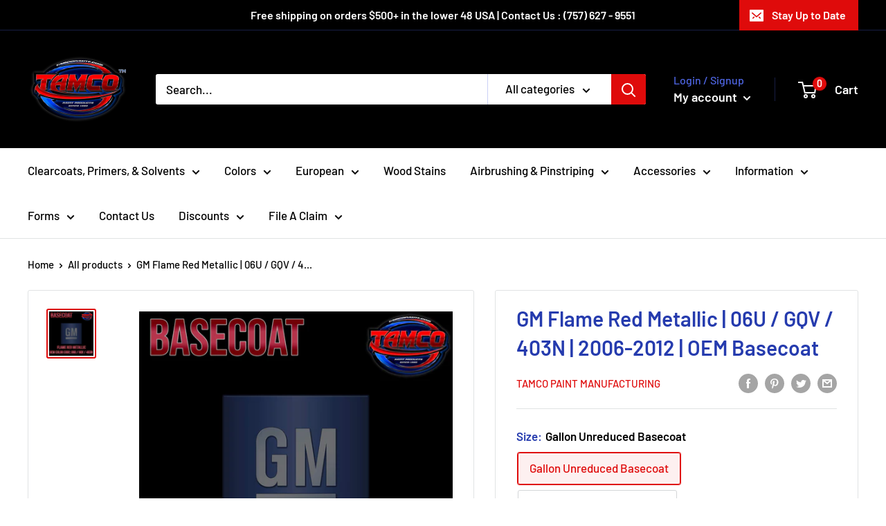

--- FILE ---
content_type: text/html; charset=utf-8
request_url: https://tamcopaint.com/products/gm-flame-red-metallic-06u-gqv-403n-2006-2012-oem-basecoat
body_size: 92996
content:
<!doctype html>

<html class="no-js" lang="en">
  <head>
    <meta charset="utf-8">
    <meta name="viewport" content="width=device-width, initial-scale=1.0, height=device-height, minimum-scale=1.0, maximum-scale=1.0">
    <meta name="theme-color" content="#df0b0b"><title>GM Flame Red Metallic | 06U / GQV / 403N | 2006-2012 | OEM Basecoat
</title><meta name="description" content="FLAME RED METALLIC | TAMCO PAINT BASECOAT Our OEM Matched Tamco Paint Basecoat is a 1:1 Mix ratio with our HR-13XX Series Reducer.  Gallon &amp;amp; Quart Variants are Unreduced and need reduced 1:1 with our HR-13XX Series Reducer 4oz Variants are Pre-Reduced with our HR-13XX Series Reducer so it is Ready-To-Spray OEM Make"><link rel="canonical" href="https://tamcopaint.com/products/gm-flame-red-metallic-06u-gqv-403n-2006-2012-oem-basecoat"><link rel="shortcut icon" href="//tamcopaint.com/cdn/shop/files/RWB_Shopify_96x96.jpg?v=1629478220" type="image/png"><link rel="preload" as="style" href="//tamcopaint.com/cdn/shop/t/28/assets/theme.css?v=108528501301902317321634135534">
    <link rel="preload" as="script" href="//tamcopaint.com/cdn/shop/t/28/assets/theme.js?v=105383670540740237961726692788">
    <link rel="preconnect" href="https://cdn.shopify.com">
    <link rel="preconnect" href="https://fonts.shopifycdn.com">
    <link rel="dns-prefetch" href="https://productreviews.shopifycdn.com">
    <link rel="dns-prefetch" href="https://ajax.googleapis.com">
    <link rel="dns-prefetch" href="https://maps.googleapis.com">
    <link rel="dns-prefetch" href="https://maps.gstatic.com">

    <meta property="og:type" content="product">
  <meta property="og:title" content="GM Flame Red Metallic | 06U / GQV / 403N | 2006-2012 | OEM Basecoat"><meta property="og:image" content="http://tamcopaint.com/cdn/shop/files/GMFlameRedMetallic06UGQV403N-basecoat.jpg?v=1736341199">
    <meta property="og:image:secure_url" content="https://tamcopaint.com/cdn/shop/files/GMFlameRedMetallic06UGQV403N-basecoat.jpg?v=1736341199">
    <meta property="og:image:width" content="2048">
    <meta property="og:image:height" content="2048"><meta property="product:price:amount" content="798.95">
  <meta property="product:price:currency" content="USD"><meta property="og:description" content="FLAME RED METALLIC | TAMCO PAINT BASECOAT Our OEM Matched Tamco Paint Basecoat is a 1:1 Mix ratio with our HR-13XX Series Reducer.  Gallon &amp;amp; Quart Variants are Unreduced and need reduced 1:1 with our HR-13XX Series Reducer 4oz Variants are Pre-Reduced with our HR-13XX Series Reducer so it is Ready-To-Spray OEM Make"><meta property="og:url" content="https://tamcopaint.com/products/gm-flame-red-metallic-06u-gqv-403n-2006-2012-oem-basecoat">
<meta property="og:site_name" content="Tamco Paint Manufacturing "><meta name="twitter:card" content="summary"><meta name="twitter:title" content="GM Flame Red Metallic | 06U / GQV / 403N | 2006-2012 | OEM Basecoat">
  <meta name="twitter:description" content="FLAME RED METALLIC | TAMCO PAINT BASECOAT Our OEM Matched Tamco Paint Basecoat is a 1:1 Mix ratio with our HR-13XX Series Reducer.  Gallon &amp;amp; Quart Variants are Unreduced and need reduced 1:1 with our HR-13XX Series Reducer 4oz Variants are Pre-Reduced with our HR-13XX Series Reducer so it is Ready-To-Spray OEM Make: GM OEM COLOR CODE: 06U / GQV / 403N (PPG#910607) FOUND ON:  2006 Chevrolet Aveo, 2006 GM Sierra, 2007 Chevrolet Aveo, 2007 GM Sierra, 2008 Chevrolet Aveo, 2008 Chevrolet Silverado, 2008 GMC Sierra, 2009 Chevrolet Aveo, 2009 Chevrolet Impala, 2010 GMC Sierra, 2011 Chevrolet Aveo, 2011 Chevrolet Cruze, 2012 Chevrolet Aveo TYPE OF COLOR: 2 Stage ALSO NAMED AS: - ALSO NAMED AS: Sport Red *DISCLAIMER : Our OEM paint is recommended for overall paint applications only. We do NOT GUARANTEE a perfect match to existing OEM paint. The smallest amount of OEM paint">
  <meta name="twitter:image" content="https://tamcopaint.com/cdn/shop/files/GMFlameRedMetallic06UGQV403N-basecoat_600x600_crop_center.jpg?v=1736341199">
    <link rel="preload" href="//tamcopaint.com/cdn/fonts/barlow/barlow_n6.329f582a81f63f125e63c20a5a80ae9477df68e1.woff2" as="font" type="font/woff2" crossorigin><link rel="preload" href="//tamcopaint.com/cdn/fonts/barlow/barlow_n5.a193a1990790eba0cc5cca569d23799830e90f07.woff2" as="font" type="font/woff2" crossorigin><style>
  @font-face {
  font-family: Barlow;
  font-weight: 600;
  font-style: normal;
  font-display: swap;
  src: url("//tamcopaint.com/cdn/fonts/barlow/barlow_n6.329f582a81f63f125e63c20a5a80ae9477df68e1.woff2") format("woff2"),
       url("//tamcopaint.com/cdn/fonts/barlow/barlow_n6.0163402e36247bcb8b02716880d0b39568412e9e.woff") format("woff");
}

  @font-face {
  font-family: Barlow;
  font-weight: 500;
  font-style: normal;
  font-display: swap;
  src: url("//tamcopaint.com/cdn/fonts/barlow/barlow_n5.a193a1990790eba0cc5cca569d23799830e90f07.woff2") format("woff2"),
       url("//tamcopaint.com/cdn/fonts/barlow/barlow_n5.ae31c82169b1dc0715609b8cc6a610b917808358.woff") format("woff");
}

@font-face {
  font-family: Barlow;
  font-weight: 600;
  font-style: normal;
  font-display: swap;
  src: url("//tamcopaint.com/cdn/fonts/barlow/barlow_n6.329f582a81f63f125e63c20a5a80ae9477df68e1.woff2") format("woff2"),
       url("//tamcopaint.com/cdn/fonts/barlow/barlow_n6.0163402e36247bcb8b02716880d0b39568412e9e.woff") format("woff");
}

@font-face {
  font-family: Barlow;
  font-weight: 600;
  font-style: italic;
  font-display: swap;
  src: url("//tamcopaint.com/cdn/fonts/barlow/barlow_i6.5a22bd20fb27bad4d7674cc6e666fb9c77d813bb.woff2") format("woff2"),
       url("//tamcopaint.com/cdn/fonts/barlow/barlow_i6.1c8787fcb59f3add01a87f21b38c7ef797e3b3a1.woff") format("woff");
}


  @font-face {
  font-family: Barlow;
  font-weight: 700;
  font-style: normal;
  font-display: swap;
  src: url("//tamcopaint.com/cdn/fonts/barlow/barlow_n7.691d1d11f150e857dcbc1c10ef03d825bc378d81.woff2") format("woff2"),
       url("//tamcopaint.com/cdn/fonts/barlow/barlow_n7.4fdbb1cb7da0e2c2f88492243ffa2b4f91924840.woff") format("woff");
}

  @font-face {
  font-family: Barlow;
  font-weight: 500;
  font-style: italic;
  font-display: swap;
  src: url("//tamcopaint.com/cdn/fonts/barlow/barlow_i5.714d58286997b65cd479af615cfa9bb0a117a573.woff2") format("woff2"),
       url("//tamcopaint.com/cdn/fonts/barlow/barlow_i5.0120f77e6447d3b5df4bbec8ad8c2d029d87fb21.woff") format("woff");
}

  @font-face {
  font-family: Barlow;
  font-weight: 700;
  font-style: italic;
  font-display: swap;
  src: url("//tamcopaint.com/cdn/fonts/barlow/barlow_i7.50e19d6cc2ba5146fa437a5a7443c76d5d730103.woff2") format("woff2"),
       url("//tamcopaint.com/cdn/fonts/barlow/barlow_i7.47e9f98f1b094d912e6fd631cc3fe93d9f40964f.woff") format("woff");
}


  :root {
    --default-text-font-size : 15px;
    --base-text-font-size    : 17px;
    --heading-font-family    : Barlow, sans-serif;
    --heading-font-weight    : 600;
    --heading-font-style     : normal;
    --text-font-family       : Barlow, sans-serif;
    --text-font-weight       : 500;
    --text-font-style        : normal;
    --text-font-bolder-weight: 600;
    --text-link-decoration   : underline;

    --text-color               : #000000;
    --text-color-rgb           : 0, 0, 0;
    --heading-color            : #253bae;
    --border-color             : #e1e3e4;
    --border-color-rgb         : 225, 227, 228;
    --form-border-color        : #d4d6d8;
    --accent-color             : #df0b0b;
    --accent-color-rgb         : 223, 11, 11;
    --link-color               : #ff0000;
    --link-color-hover         : #b30000;
    --background               : #ffffff;
    --secondary-background     : #ffffff;
    --secondary-background-rgb : 255, 255, 255;
    --accent-background        : rgba(223, 11, 11, 0.08);

    --input-background: #ffffff;

    --error-color       : #ff0000;
    --error-background  : rgba(255, 0, 0, 0.07);
    --success-color     : #00aa00;
    --success-background: rgba(0, 170, 0, 0.11);

    --primary-button-background      : #df0b0b;
    --primary-button-background-rgb  : 223, 11, 11;
    --primary-button-text-color      : #ffffff;
    --secondary-button-background    : #1e2d7d;
    --secondary-button-background-rgb: 30, 45, 125;
    --secondary-button-text-color    : #ffffff;

    --header-background      : #000000;
    --header-text-color      : #ffffff;
    --header-light-text-color: #4e65e2;
    --header-border-color    : rgba(78, 101, 226, 0.3);
    --header-accent-color    : #df0b0b;

    --footer-background-color:    #f3f5f6;
    --footer-heading-text-color:  #1e2d7d;
    --footer-body-text-color:     #404040;
    --footer-body-text-color-rgb: 64, 64, 64;
    --footer-accent-color:        #253bae;
    --footer-accent-color-rgb:    37, 59, 174;
    --footer-border:              none;
    
    --flickity-arrow-color: #abb1b4;--product-on-sale-accent           : #ee0000;
    --product-on-sale-accent-rgb       : 238, 0, 0;
    --product-on-sale-color            : #ffffff;
    --product-in-stock-color           : #008a00;
    --product-low-stock-color          : #ee0000;
    --product-sold-out-color           : #cd24a7;
    --product-custom-label-1-background: #008a00;
    --product-custom-label-1-color     : #ffffff;
    --product-custom-label-2-background: #00a500;
    --product-custom-label-2-color     : #ffffff;
    --product-review-star-color        : #ffbd00;

    --mobile-container-gutter : 20px;
    --desktop-container-gutter: 40px;

    /* Shopify related variables */
    --payment-terms-background-color: #ffffff;
  }
</style>

<script>
  // IE11 does not have support for CSS variables, so we have to polyfill them
  if (!(((window || {}).CSS || {}).supports && window.CSS.supports('(--a: 0)'))) {
    const script = document.createElement('script');
    script.type = 'text/javascript';
    script.src = 'https://cdn.jsdelivr.net/npm/css-vars-ponyfill@2';
    script.onload = function() {
      cssVars({});
    };

    document.getElementsByTagName('head')[0].appendChild(script);
  }
</script>


    <script>window.performance && window.performance.mark && window.performance.mark('shopify.content_for_header.start');</script><meta name="facebook-domain-verification" content="k8pcn7t3b2f0y6vz5koibb2bo9nxdx">
<meta name="facebook-domain-verification" content="8jp56p0hafmt9aocu7isgqhdm46um7">
<meta name="google-site-verification" content="x97njCJqnXm_60lMR1zZZMkPoqtnaczLbMuqJ7aGkiU">
<meta id="shopify-digital-wallet" name="shopify-digital-wallet" content="/25082495056/digital_wallets/dialog">
<meta name="shopify-checkout-api-token" content="65120dd2803fecb2c54a0b477b7f5a8c">
<meta id="in-context-paypal-metadata" data-shop-id="25082495056" data-venmo-supported="false" data-environment="production" data-locale="en_US" data-paypal-v4="true" data-currency="USD">
<link rel="alternate" type="application/json+oembed" href="https://tamcopaint.com/products/gm-flame-red-metallic-06u-gqv-403n-2006-2012-oem-basecoat.oembed">
<script async="async" src="/checkouts/internal/preloads.js?locale=en-US"></script>
<link rel="preconnect" href="https://shop.app" crossorigin="anonymous">
<script async="async" src="https://shop.app/checkouts/internal/preloads.js?locale=en-US&shop_id=25082495056" crossorigin="anonymous"></script>
<script id="apple-pay-shop-capabilities" type="application/json">{"shopId":25082495056,"countryCode":"US","currencyCode":"USD","merchantCapabilities":["supports3DS"],"merchantId":"gid:\/\/shopify\/Shop\/25082495056","merchantName":"Tamco Paint Manufacturing ","requiredBillingContactFields":["postalAddress","email","phone"],"requiredShippingContactFields":["postalAddress","email","phone"],"shippingType":"shipping","supportedNetworks":["visa","masterCard","amex","discover","elo","jcb"],"total":{"type":"pending","label":"Tamco Paint Manufacturing ","amount":"1.00"},"shopifyPaymentsEnabled":true,"supportsSubscriptions":true}</script>
<script id="shopify-features" type="application/json">{"accessToken":"65120dd2803fecb2c54a0b477b7f5a8c","betas":["rich-media-storefront-analytics"],"domain":"tamcopaint.com","predictiveSearch":true,"shopId":25082495056,"locale":"en"}</script>
<script>var Shopify = Shopify || {};
Shopify.shop = "tamco-paint-manufacturing.myshopify.com";
Shopify.locale = "en";
Shopify.currency = {"active":"USD","rate":"1.0"};
Shopify.country = "US";
Shopify.theme = {"name":"Warehouse","id":120523587664,"schema_name":"Warehouse","schema_version":"2.4.1","theme_store_id":871,"role":"main"};
Shopify.theme.handle = "null";
Shopify.theme.style = {"id":null,"handle":null};
Shopify.cdnHost = "tamcopaint.com/cdn";
Shopify.routes = Shopify.routes || {};
Shopify.routes.root = "/";</script>
<script type="module">!function(o){(o.Shopify=o.Shopify||{}).modules=!0}(window);</script>
<script>!function(o){function n(){var o=[];function n(){o.push(Array.prototype.slice.apply(arguments))}return n.q=o,n}var t=o.Shopify=o.Shopify||{};t.loadFeatures=n(),t.autoloadFeatures=n()}(window);</script>
<script>
  window.ShopifyPay = window.ShopifyPay || {};
  window.ShopifyPay.apiHost = "shop.app\/pay";
  window.ShopifyPay.redirectState = null;
</script>
<script id="shop-js-analytics" type="application/json">{"pageType":"product"}</script>
<script defer="defer" async type="module" src="//tamcopaint.com/cdn/shopifycloud/shop-js/modules/v2/client.init-shop-cart-sync_BdyHc3Nr.en.esm.js"></script>
<script defer="defer" async type="module" src="//tamcopaint.com/cdn/shopifycloud/shop-js/modules/v2/chunk.common_Daul8nwZ.esm.js"></script>
<script type="module">
  await import("//tamcopaint.com/cdn/shopifycloud/shop-js/modules/v2/client.init-shop-cart-sync_BdyHc3Nr.en.esm.js");
await import("//tamcopaint.com/cdn/shopifycloud/shop-js/modules/v2/chunk.common_Daul8nwZ.esm.js");

  window.Shopify.SignInWithShop?.initShopCartSync?.({"fedCMEnabled":true,"windoidEnabled":true});

</script>
<script>
  window.Shopify = window.Shopify || {};
  if (!window.Shopify.featureAssets) window.Shopify.featureAssets = {};
  window.Shopify.featureAssets['shop-js'] = {"shop-cart-sync":["modules/v2/client.shop-cart-sync_QYOiDySF.en.esm.js","modules/v2/chunk.common_Daul8nwZ.esm.js"],"init-fed-cm":["modules/v2/client.init-fed-cm_DchLp9rc.en.esm.js","modules/v2/chunk.common_Daul8nwZ.esm.js"],"shop-button":["modules/v2/client.shop-button_OV7bAJc5.en.esm.js","modules/v2/chunk.common_Daul8nwZ.esm.js"],"init-windoid":["modules/v2/client.init-windoid_DwxFKQ8e.en.esm.js","modules/v2/chunk.common_Daul8nwZ.esm.js"],"shop-cash-offers":["modules/v2/client.shop-cash-offers_DWtL6Bq3.en.esm.js","modules/v2/chunk.common_Daul8nwZ.esm.js","modules/v2/chunk.modal_CQq8HTM6.esm.js"],"shop-toast-manager":["modules/v2/client.shop-toast-manager_CX9r1SjA.en.esm.js","modules/v2/chunk.common_Daul8nwZ.esm.js"],"init-shop-email-lookup-coordinator":["modules/v2/client.init-shop-email-lookup-coordinator_UhKnw74l.en.esm.js","modules/v2/chunk.common_Daul8nwZ.esm.js"],"pay-button":["modules/v2/client.pay-button_DzxNnLDY.en.esm.js","modules/v2/chunk.common_Daul8nwZ.esm.js"],"avatar":["modules/v2/client.avatar_BTnouDA3.en.esm.js"],"init-shop-cart-sync":["modules/v2/client.init-shop-cart-sync_BdyHc3Nr.en.esm.js","modules/v2/chunk.common_Daul8nwZ.esm.js"],"shop-login-button":["modules/v2/client.shop-login-button_D8B466_1.en.esm.js","modules/v2/chunk.common_Daul8nwZ.esm.js","modules/v2/chunk.modal_CQq8HTM6.esm.js"],"init-customer-accounts-sign-up":["modules/v2/client.init-customer-accounts-sign-up_C8fpPm4i.en.esm.js","modules/v2/client.shop-login-button_D8B466_1.en.esm.js","modules/v2/chunk.common_Daul8nwZ.esm.js","modules/v2/chunk.modal_CQq8HTM6.esm.js"],"init-shop-for-new-customer-accounts":["modules/v2/client.init-shop-for-new-customer-accounts_CVTO0Ztu.en.esm.js","modules/v2/client.shop-login-button_D8B466_1.en.esm.js","modules/v2/chunk.common_Daul8nwZ.esm.js","modules/v2/chunk.modal_CQq8HTM6.esm.js"],"init-customer-accounts":["modules/v2/client.init-customer-accounts_dRgKMfrE.en.esm.js","modules/v2/client.shop-login-button_D8B466_1.en.esm.js","modules/v2/chunk.common_Daul8nwZ.esm.js","modules/v2/chunk.modal_CQq8HTM6.esm.js"],"shop-follow-button":["modules/v2/client.shop-follow-button_CkZpjEct.en.esm.js","modules/v2/chunk.common_Daul8nwZ.esm.js","modules/v2/chunk.modal_CQq8HTM6.esm.js"],"lead-capture":["modules/v2/client.lead-capture_BntHBhfp.en.esm.js","modules/v2/chunk.common_Daul8nwZ.esm.js","modules/v2/chunk.modal_CQq8HTM6.esm.js"],"checkout-modal":["modules/v2/client.checkout-modal_CfxcYbTm.en.esm.js","modules/v2/chunk.common_Daul8nwZ.esm.js","modules/v2/chunk.modal_CQq8HTM6.esm.js"],"shop-login":["modules/v2/client.shop-login_Da4GZ2H6.en.esm.js","modules/v2/chunk.common_Daul8nwZ.esm.js","modules/v2/chunk.modal_CQq8HTM6.esm.js"],"payment-terms":["modules/v2/client.payment-terms_MV4M3zvL.en.esm.js","modules/v2/chunk.common_Daul8nwZ.esm.js","modules/v2/chunk.modal_CQq8HTM6.esm.js"]};
</script>
<script>(function() {
  var isLoaded = false;
  function asyncLoad() {
    if (isLoaded) return;
    isLoaded = true;
    var urls = ["https:\/\/formbuilder.hulkapps.com\/skeletopapp.js?shop=tamco-paint-manufacturing.myshopify.com","https:\/\/cdn.kilatechapps.com\/media\/ipcountryredirect\/25082495056.min.js?shop=tamco-paint-manufacturing.myshopify.com","\/\/code.tidio.co\/w8iuapytuj4frdx3ymeuhszufuzcshru.js?shop=tamco-paint-manufacturing.myshopify.com","https:\/\/app.signpanda.me\/scripttag\/script_tag?shop=tamco-paint-manufacturing.myshopify.com","https:\/\/app.signpanda.me\/scripttag\/script_tag?shop=tamco-paint-manufacturing.myshopify.com"];
    for (var i = 0; i < urls.length; i++) {
      var s = document.createElement('script');
      s.type = 'text/javascript';
      s.async = true;
      s.src = urls[i];
      var x = document.getElementsByTagName('script')[0];
      x.parentNode.insertBefore(s, x);
    }
  };
  if(window.attachEvent) {
    window.attachEvent('onload', asyncLoad);
  } else {
    window.addEventListener('load', asyncLoad, false);
  }
})();</script>
<script id="__st">var __st={"a":25082495056,"offset":-18000,"reqid":"a4e26767-5868-4d42-b37c-53ce00615d5a-1768982366","pageurl":"tamcopaint.com\/products\/gm-flame-red-metallic-06u-gqv-403n-2006-2012-oem-basecoat","u":"c38f2ad6a661","p":"product","rtyp":"product","rid":6743080206416};</script>
<script>window.ShopifyPaypalV4VisibilityTracking = true;</script>
<script id="captcha-bootstrap">!function(){'use strict';const t='contact',e='account',n='new_comment',o=[[t,t],['blogs',n],['comments',n],[t,'customer']],c=[[e,'customer_login'],[e,'guest_login'],[e,'recover_customer_password'],[e,'create_customer']],r=t=>t.map((([t,e])=>`form[action*='/${t}']:not([data-nocaptcha='true']) input[name='form_type'][value='${e}']`)).join(','),a=t=>()=>t?[...document.querySelectorAll(t)].map((t=>t.form)):[];function s(){const t=[...o],e=r(t);return a(e)}const i='password',u='form_key',d=['recaptcha-v3-token','g-recaptcha-response','h-captcha-response',i],f=()=>{try{return window.sessionStorage}catch{return}},m='__shopify_v',_=t=>t.elements[u];function p(t,e,n=!1){try{const o=window.sessionStorage,c=JSON.parse(o.getItem(e)),{data:r}=function(t){const{data:e,action:n}=t;return t[m]||n?{data:e,action:n}:{data:t,action:n}}(c);for(const[e,n]of Object.entries(r))t.elements[e]&&(t.elements[e].value=n);n&&o.removeItem(e)}catch(o){console.error('form repopulation failed',{error:o})}}const l='form_type',E='cptcha';function T(t){t.dataset[E]=!0}const w=window,h=w.document,L='Shopify',v='ce_forms',y='captcha';let A=!1;((t,e)=>{const n=(g='f06e6c50-85a8-45c8-87d0-21a2b65856fe',I='https://cdn.shopify.com/shopifycloud/storefront-forms-hcaptcha/ce_storefront_forms_captcha_hcaptcha.v1.5.2.iife.js',D={infoText:'Protected by hCaptcha',privacyText:'Privacy',termsText:'Terms'},(t,e,n)=>{const o=w[L][v],c=o.bindForm;if(c)return c(t,g,e,D).then(n);var r;o.q.push([[t,g,e,D],n]),r=I,A||(h.body.append(Object.assign(h.createElement('script'),{id:'captcha-provider',async:!0,src:r})),A=!0)});var g,I,D;w[L]=w[L]||{},w[L][v]=w[L][v]||{},w[L][v].q=[],w[L][y]=w[L][y]||{},w[L][y].protect=function(t,e){n(t,void 0,e),T(t)},Object.freeze(w[L][y]),function(t,e,n,w,h,L){const[v,y,A,g]=function(t,e,n){const i=e?o:[],u=t?c:[],d=[...i,...u],f=r(d),m=r(i),_=r(d.filter((([t,e])=>n.includes(e))));return[a(f),a(m),a(_),s()]}(w,h,L),I=t=>{const e=t.target;return e instanceof HTMLFormElement?e:e&&e.form},D=t=>v().includes(t);t.addEventListener('submit',(t=>{const e=I(t);if(!e)return;const n=D(e)&&!e.dataset.hcaptchaBound&&!e.dataset.recaptchaBound,o=_(e),c=g().includes(e)&&(!o||!o.value);(n||c)&&t.preventDefault(),c&&!n&&(function(t){try{if(!f())return;!function(t){const e=f();if(!e)return;const n=_(t);if(!n)return;const o=n.value;o&&e.removeItem(o)}(t);const e=Array.from(Array(32),(()=>Math.random().toString(36)[2])).join('');!function(t,e){_(t)||t.append(Object.assign(document.createElement('input'),{type:'hidden',name:u})),t.elements[u].value=e}(t,e),function(t,e){const n=f();if(!n)return;const o=[...t.querySelectorAll(`input[type='${i}']`)].map((({name:t})=>t)),c=[...d,...o],r={};for(const[a,s]of new FormData(t).entries())c.includes(a)||(r[a]=s);n.setItem(e,JSON.stringify({[m]:1,action:t.action,data:r}))}(t,e)}catch(e){console.error('failed to persist form',e)}}(e),e.submit())}));const S=(t,e)=>{t&&!t.dataset[E]&&(n(t,e.some((e=>e===t))),T(t))};for(const o of['focusin','change'])t.addEventListener(o,(t=>{const e=I(t);D(e)&&S(e,y())}));const B=e.get('form_key'),M=e.get(l),P=B&&M;t.addEventListener('DOMContentLoaded',(()=>{const t=y();if(P)for(const e of t)e.elements[l].value===M&&p(e,B);[...new Set([...A(),...v().filter((t=>'true'===t.dataset.shopifyCaptcha))])].forEach((e=>S(e,t)))}))}(h,new URLSearchParams(w.location.search),n,t,e,['guest_login'])})(!0,!0)}();</script>
<script integrity="sha256-4kQ18oKyAcykRKYeNunJcIwy7WH5gtpwJnB7kiuLZ1E=" data-source-attribution="shopify.loadfeatures" defer="defer" src="//tamcopaint.com/cdn/shopifycloud/storefront/assets/storefront/load_feature-a0a9edcb.js" crossorigin="anonymous"></script>
<script crossorigin="anonymous" defer="defer" src="//tamcopaint.com/cdn/shopifycloud/storefront/assets/shopify_pay/storefront-65b4c6d7.js?v=20250812"></script>
<script data-source-attribution="shopify.dynamic_checkout.dynamic.init">var Shopify=Shopify||{};Shopify.PaymentButton=Shopify.PaymentButton||{isStorefrontPortableWallets:!0,init:function(){window.Shopify.PaymentButton.init=function(){};var t=document.createElement("script");t.src="https://tamcopaint.com/cdn/shopifycloud/portable-wallets/latest/portable-wallets.en.js",t.type="module",document.head.appendChild(t)}};
</script>
<script data-source-attribution="shopify.dynamic_checkout.buyer_consent">
  function portableWalletsHideBuyerConsent(e){var t=document.getElementById("shopify-buyer-consent"),n=document.getElementById("shopify-subscription-policy-button");t&&n&&(t.classList.add("hidden"),t.setAttribute("aria-hidden","true"),n.removeEventListener("click",e))}function portableWalletsShowBuyerConsent(e){var t=document.getElementById("shopify-buyer-consent"),n=document.getElementById("shopify-subscription-policy-button");t&&n&&(t.classList.remove("hidden"),t.removeAttribute("aria-hidden"),n.addEventListener("click",e))}window.Shopify?.PaymentButton&&(window.Shopify.PaymentButton.hideBuyerConsent=portableWalletsHideBuyerConsent,window.Shopify.PaymentButton.showBuyerConsent=portableWalletsShowBuyerConsent);
</script>
<script data-source-attribution="shopify.dynamic_checkout.cart.bootstrap">document.addEventListener("DOMContentLoaded",(function(){function t(){return document.querySelector("shopify-accelerated-checkout-cart, shopify-accelerated-checkout")}if(t())Shopify.PaymentButton.init();else{new MutationObserver((function(e,n){t()&&(Shopify.PaymentButton.init(),n.disconnect())})).observe(document.body,{childList:!0,subtree:!0})}}));
</script>
<link id="shopify-accelerated-checkout-styles" rel="stylesheet" media="screen" href="https://tamcopaint.com/cdn/shopifycloud/portable-wallets/latest/accelerated-checkout-backwards-compat.css" crossorigin="anonymous">
<style id="shopify-accelerated-checkout-cart">
        #shopify-buyer-consent {
  margin-top: 1em;
  display: inline-block;
  width: 100%;
}

#shopify-buyer-consent.hidden {
  display: none;
}

#shopify-subscription-policy-button {
  background: none;
  border: none;
  padding: 0;
  text-decoration: underline;
  font-size: inherit;
  cursor: pointer;
}

#shopify-subscription-policy-button::before {
  box-shadow: none;
}

      </style>

<script>window.performance && window.performance.mark && window.performance.mark('shopify.content_for_header.end');</script>

    <link rel="stylesheet" href="//tamcopaint.com/cdn/shop/t/28/assets/theme.css?v=108528501301902317321634135534">

    
  <script type="application/ld+json">
  {
    "@context": "http://schema.org",
    "@type": "Product",
    "offers": [{
          "@type": "Offer",
          "name": "Gallon Unreduced Basecoat",
          "availability":"https://schema.org/InStock",
          "price": 798.95,
          "priceCurrency": "USD",
          "priceValidUntil": "2026-01-31","sku": "OEM-BC-1_90525520","url": "/products/gm-flame-red-metallic-06u-gqv-403n-2006-2012-oem-basecoat?variant=39892990525520"
        },
{
          "@type": "Offer",
          "name": "Quart Unreduced Basecoat",
          "availability":"https://schema.org/InStock",
          "price": 266.95,
          "priceCurrency": "USD",
          "priceValidUntil": "2026-01-31","sku": "OEM-BC-4_90558288","url": "/products/gm-flame-red-metallic-06u-gqv-403n-2006-2012-oem-basecoat?variant=39892990558288"
        },
{
          "@type": "Offer",
          "name": "1 - 4oz R.T.S \u0026 2 Speed Shapes (White\/Black)",
          "availability":"https://schema.org/InStock",
          "price": 47.95,
          "priceCurrency": "USD",
          "priceValidUntil": "2026-01-31","sku": "OEM-4ozRTS_90591056","url": "/products/gm-flame-red-metallic-06u-gqv-403n-2006-2012-oem-basecoat?variant=39892990591056"
        }
],
      "gtin8": "90525520",
      "productId": "90525520",
    "brand": {
      "name": "Tamco Paint Manufacturing"
    },
    "name": "GM Flame Red Metallic | 06U \/ GQV \/ 403N | 2006-2012 | OEM Basecoat",
    "description": "FLAME RED METALLIC | TAMCO PAINT BASECOAT\nOur OEM Matched Tamco Paint Basecoat is a 1:1 Mix ratio with our HR-13XX Series Reducer. \nGallon \u0026amp; Quart Variants are Unreduced and need reduced 1:1 with our HR-13XX Series Reducer\n4oz Variants are Pre-Reduced with our HR-13XX Series Reducer so it is Ready-To-Spray\nOEM Make: GM\nOEM COLOR CODE: 06U \/ GQV \/ 403N (PPG#910607)\nFOUND ON:  2006 Chevrolet Aveo, 2006 GM Sierra, 2007 Chevrolet Aveo, 2007 GM Sierra, 2008 Chevrolet Aveo, 2008 Chevrolet Silverado, 2008 GMC Sierra, 2009 Chevrolet Aveo, 2009 Chevrolet Impala, 2010 GMC Sierra, 2011 Chevrolet Aveo, 2011 Chevrolet Cruze, 2012 Chevrolet Aveo\nTYPE OF COLOR: 2 Stage\nALSO NAMED AS: -\nALSO NAMED AS: Sport Red \n*DISCLAIMER : Our OEM paint is recommended for overall paint applications only. We do NOT GUARANTEE a perfect match to existing OEM paint. \nThe smallest amount of OEM paint we can make is 1 Quart*\nTDS Sheets\nTDS SHEET (HERE)    \n^Click there ^ for pdf file",
    "category": "OEM Paint",
    "url": "/products/gm-flame-red-metallic-06u-gqv-403n-2006-2012-oem-basecoat",
    "sku": "OEM-BC-1_90525520",
    "image": {
      "@type": "ImageObject",
      "url": "https://tamcopaint.com/cdn/shop/files/GMFlameRedMetallic06UGQV403N-basecoat_1024x.jpg?v=1736341199",
      "image": "https://tamcopaint.com/cdn/shop/files/GMFlameRedMetallic06UGQV403N-basecoat_1024x.jpg?v=1736341199",
      "name": "GM Flame Red Metallic OEM Basecoat",
      "width": "1024",
      "height": "1024"
    }
  }
  </script>



  <script type="application/ld+json">
  {
    "@context": "http://schema.org",
    "@type": "BreadcrumbList",
  "itemListElement": [{
      "@type": "ListItem",
      "position": 1,
      "name": "Home",
      "item": "https://tamcopaint.com"
    },{
          "@type": "ListItem",
          "position": 2,
          "name": "GM Flame Red Metallic | 06U \/ GQV \/ 403N | 2006-2012 | OEM Basecoat",
          "item": "https://tamcopaint.com/products/gm-flame-red-metallic-06u-gqv-403n-2006-2012-oem-basecoat"
        }]
  }
  </script>


    <script>
      // This allows to expose several variables to the global scope, to be used in scripts
      window.theme = {
        pageType: "product",
        cartCount: 0,
        moneyFormat: "${{amount}}",
        moneyWithCurrencyFormat: "${{amount}} USD",
        currencyCodeEnabled: true,
        showDiscount: true,
        discountMode: "saving",
        searchMode: "product,article,page",
        searchUnavailableProducts: "show",
        cartType: "drawer"
      };

      window.routes = {
        rootUrl: "\/",
        rootUrlWithoutSlash: '',
        cartUrl: "\/cart",
        cartAddUrl: "\/cart\/add",
        cartChangeUrl: "\/cart\/change",
        searchUrl: "\/search",
        productRecommendationsUrl: "\/recommendations\/products"
      };

      window.languages = {
        productRegularPrice: "Regular price",
        productSalePrice: "Sale price",
        collectionOnSaleLabel: "Save {{savings}}",
        productFormUnavailable: "Unavailable",
        productFormAddToCart: "Add to cart",
        productFormSoldOut: "Sold out",
        productAdded: "Product has been added to your cart",
        productAddedShort: "Added!",
        shippingEstimatorNoResults: "No shipping could be found for your address.",
        shippingEstimatorOneResult: "There is one shipping rate for your address:",
        shippingEstimatorMultipleResults: "There are {{count}} shipping rates for your address:",
        shippingEstimatorErrors: "There are some errors:"
      };

      window.lazySizesConfig = {
        loadHidden: false,
        hFac: 0.8,
        expFactor: 3,
        customMedia: {
          '--phone': '(max-width: 640px)',
          '--tablet': '(min-width: 641px) and (max-width: 1023px)',
          '--lap': '(min-width: 1024px)'
        }
      };

      document.documentElement.className = document.documentElement.className.replace('no-js', 'js');
    </script><script src="//tamcopaint.com/cdn/shop/t/28/assets/theme.js?v=105383670540740237961726692788" defer></script>
    <script src="//tamcopaint.com/cdn/shop/t/28/assets/custom.js?v=102476495355921946141633103365" defer></script><script>
        (function () {
          window.onpageshow = function() {
            // We force re-freshing the cart content onpageshow, as most browsers will serve a cache copy when hitting the
            // back button, which cause staled data
            document.documentElement.dispatchEvent(new CustomEvent('cart:refresh', {
              bubbles: true,
              detail: {scrollToTop: false}
            }));
          };
        })();
      </script>










<!--Gem_Page_Header_Script-->
    


<!--End_Gem_Page_Header_Script-->
<!--DOOFINDER-SHOPIFY-->  <!--/DOOFINDER-SHOPIFY-->


    

    
  
    <script src="https://code.jquery.com/jquery-3.7.1.min.js" integrity="sha256-/JqT3SQfawRcv/BIHPThkBvs0OEvtFFmqPF/lYI/Cxo=" crossorigin="anonymous"></script>
    <meta name="google-site-verification" content="8YDcNnWbOHzoUUeE3ZRMhWx2kE5jalURsx3WnixxTzQ" />
    <meta name="msvalidate.01" content="E5F6CAA77E4AAFC7B2982864311FE799" />
<!-- BEGIN app block: shopify://apps/judge-me-reviews/blocks/judgeme_core/61ccd3b1-a9f2-4160-9fe9-4fec8413e5d8 --><!-- Start of Judge.me Core -->






<link rel="dns-prefetch" href="https://cdnwidget.judge.me">
<link rel="dns-prefetch" href="https://cdn.judge.me">
<link rel="dns-prefetch" href="https://cdn1.judge.me">
<link rel="dns-prefetch" href="https://api.judge.me">

<script data-cfasync='false' class='jdgm-settings-script'>window.jdgmSettings={"pagination":5,"disable_web_reviews":true,"badge_no_review_text":"No reviews","badge_n_reviews_text":"{{ n }} review/reviews","badge_star_color":"#f0ea07","hide_badge_preview_if_no_reviews":true,"badge_hide_text":false,"enforce_center_preview_badge":false,"widget_title":"Customer Reviews","widget_open_form_text":"Write a review","widget_close_form_text":"Cancel review","widget_refresh_page_text":"Refresh page","widget_summary_text":"Based on {{ number_of_reviews }} review/reviews","widget_no_review_text":"Be the first to write a review","widget_name_field_text":"Display name","widget_verified_name_field_text":"Verified Name (public)","widget_name_placeholder_text":"Display name","widget_required_field_error_text":"This field is required.","widget_email_field_text":"Email address","widget_verified_email_field_text":"Verified Email (private, can not be edited)","widget_email_placeholder_text":"Your email address","widget_email_field_error_text":"Please enter a valid email address.","widget_rating_field_text":"Rating","widget_review_title_field_text":"Review Title","widget_review_title_placeholder_text":"Give your review a title","widget_review_body_field_text":"Review content","widget_review_body_placeholder_text":"Start writing here...","widget_pictures_field_text":"Picture/Video (optional)","widget_submit_review_text":"Submit Review","widget_submit_verified_review_text":"Submit Verified Review","widget_submit_success_msg_with_auto_publish":"Thank you! Please refresh the page in a few moments to see your review. You can remove or edit your review by logging into \u003ca href='https://judge.me/login' target='_blank' rel='nofollow noopener'\u003eJudge.me\u003c/a\u003e","widget_submit_success_msg_no_auto_publish":"Thank you! Your review will be published as soon as it is approved by the shop admin. You can remove or edit your review by logging into \u003ca href='https://judge.me/login' target='_blank' rel='nofollow noopener'\u003eJudge.me\u003c/a\u003e","widget_show_default_reviews_out_of_total_text":"Showing {{ n_reviews_shown }} out of {{ n_reviews }} reviews.","widget_show_all_link_text":"Show all","widget_show_less_link_text":"Show less","widget_author_said_text":"{{ reviewer_name }} said:","widget_days_text":"{{ n }} days ago","widget_weeks_text":"{{ n }} week/weeks ago","widget_months_text":"{{ n }} month/months ago","widget_years_text":"{{ n }} year/years ago","widget_yesterday_text":"Yesterday","widget_today_text":"Today","widget_replied_text":"\u003e\u003e {{ shop_name }} replied:","widget_read_more_text":"Read more","widget_reviewer_name_as_initial":"","widget_rating_filter_color":"","widget_rating_filter_see_all_text":"See all reviews","widget_sorting_most_recent_text":"Most Recent","widget_sorting_highest_rating_text":"Highest Rating","widget_sorting_lowest_rating_text":"Lowest Rating","widget_sorting_with_pictures_text":"Only Pictures","widget_sorting_most_helpful_text":"Most Helpful","widget_open_question_form_text":"Ask a question","widget_reviews_subtab_text":"Reviews","widget_questions_subtab_text":"Questions","widget_question_label_text":"Question","widget_answer_label_text":"Answer","widget_question_placeholder_text":"Write your question here","widget_submit_question_text":"Submit Question","widget_question_submit_success_text":"Thank you for your question! We will notify you once it gets answered.","widget_star_color":"#f0ea07","verified_badge_text":"Verified","verified_badge_bg_color":"","verified_badge_text_color":"","verified_badge_placement":"left-of-reviewer-name","widget_review_max_height":"","widget_hide_border":false,"widget_social_share":false,"widget_thumb":false,"widget_review_location_show":false,"widget_location_format":"country_iso_code","all_reviews_include_out_of_store_products":true,"all_reviews_out_of_store_text":"(out of store)","all_reviews_pagination":100,"all_reviews_product_name_prefix_text":"about","enable_review_pictures":false,"enable_question_anwser":true,"widget_theme":"","review_date_format":"mm/dd/yyyy","default_sort_method":"most-recent","widget_product_reviews_subtab_text":"Product Reviews","widget_shop_reviews_subtab_text":"Shop Reviews","widget_other_products_reviews_text":"Reviews for other products","widget_store_reviews_subtab_text":"Store reviews","widget_no_store_reviews_text":"This store hasn't received any reviews yet","widget_web_restriction_product_reviews_text":"This product hasn't received any reviews yet","widget_no_items_text":"No items found","widget_show_more_text":"Show more","widget_write_a_store_review_text":"Write a Store Review","widget_other_languages_heading":"Reviews in Other Languages","widget_translate_review_text":"Translate review to {{ language }}","widget_translating_review_text":"Translating...","widget_show_original_translation_text":"Show original ({{ language }})","widget_translate_review_failed_text":"Review couldn't be translated.","widget_translate_review_retry_text":"Retry","widget_translate_review_try_again_later_text":"Try again later","show_product_url_for_grouped_product":false,"widget_sorting_pictures_first_text":"Pictures First","show_pictures_on_all_rev_page_mobile":false,"show_pictures_on_all_rev_page_desktop":false,"floating_tab_hide_mobile_install_preference":false,"floating_tab_button_name":"★ Reviews","floating_tab_title":"Let customers speak for us","floating_tab_button_color":"","floating_tab_button_background_color":"","floating_tab_url":"","floating_tab_url_enabled":false,"floating_tab_tab_style":"text","all_reviews_text_badge_text":"Customers rate us {{ shop.metafields.judgeme.all_reviews_rating | round: 1 }}/5 based on {{ shop.metafields.judgeme.all_reviews_count }} reviews.","all_reviews_text_badge_text_branded_style":"{{ shop.metafields.judgeme.all_reviews_rating | round: 1 }} out of 5 stars based on {{ shop.metafields.judgeme.all_reviews_count }} reviews","is_all_reviews_text_badge_a_link":false,"show_stars_for_all_reviews_text_badge":false,"all_reviews_text_badge_url":"","all_reviews_text_style":"text","all_reviews_text_color_style":"judgeme_brand_color","all_reviews_text_color":"#108474","all_reviews_text_show_jm_brand":true,"featured_carousel_show_header":true,"featured_carousel_title":"Our Customer's Experiences Say It All!","testimonials_carousel_title":"Customers are saying","videos_carousel_title":"Real customer stories","cards_carousel_title":"Customers are saying","featured_carousel_count_text":"from {{ n }} reviews","featured_carousel_add_link_to_all_reviews_page":false,"featured_carousel_url":"","featured_carousel_show_images":true,"featured_carousel_autoslide_interval":5,"featured_carousel_arrows_on_the_sides":false,"featured_carousel_height":250,"featured_carousel_width":80,"featured_carousel_image_size":0,"featured_carousel_image_height":250,"featured_carousel_arrow_color":"#eeeeee","verified_count_badge_style":"branded","verified_count_badge_orientation":"vertical","verified_count_badge_color_style":"custom","verified_count_badge_color":"#0068EC","is_verified_count_badge_a_link":false,"verified_count_badge_url":"","verified_count_badge_show_jm_brand":true,"widget_rating_preset_default":5,"widget_first_sub_tab":"product-reviews","widget_show_histogram":true,"widget_histogram_use_custom_color":false,"widget_pagination_use_custom_color":false,"widget_star_use_custom_color":true,"widget_verified_badge_use_custom_color":false,"widget_write_review_use_custom_color":false,"picture_reminder_submit_button":"Upload Pictures","enable_review_videos":false,"mute_video_by_default":false,"widget_sorting_videos_first_text":"Videos First","widget_review_pending_text":"Pending","featured_carousel_items_for_large_screen":4,"social_share_options_order":"Facebook,Twitter","remove_microdata_snippet":false,"disable_json_ld":false,"enable_json_ld_products":false,"preview_badge_show_question_text":true,"preview_badge_no_question_text":"No questions","preview_badge_n_question_text":"{{ number_of_questions }} question/questions","qa_badge_show_icon":true,"qa_badge_icon_color":"#2f25d3","qa_badge_position":"same-row","remove_judgeme_branding":false,"widget_add_search_bar":false,"widget_search_bar_placeholder":"Search","widget_sorting_verified_only_text":"Verified only","featured_carousel_theme":"default","featured_carousel_show_rating":true,"featured_carousel_show_title":true,"featured_carousel_show_body":true,"featured_carousel_show_date":false,"featured_carousel_show_reviewer":true,"featured_carousel_show_product":false,"featured_carousel_header_background_color":"#108474","featured_carousel_header_text_color":"#ffffff","featured_carousel_name_product_separator":"reviewed","featured_carousel_full_star_background":"#108474","featured_carousel_empty_star_background":"#dadada","featured_carousel_vertical_theme_background":"#f9fafb","featured_carousel_verified_badge_enable":false,"featured_carousel_verified_badge_color":"#108474","featured_carousel_border_style":"round","featured_carousel_review_line_length_limit":3,"featured_carousel_more_reviews_button_text":"Read more reviews","featured_carousel_view_product_button_text":"View product","all_reviews_page_load_reviews_on":"scroll","all_reviews_page_load_more_text":"Load More Reviews","disable_fb_tab_reviews":false,"enable_ajax_cdn_cache":false,"widget_public_name_text":"displayed publicly like","default_reviewer_name":"John Smith","default_reviewer_name_has_non_latin":true,"widget_reviewer_anonymous":"Anonymous","medals_widget_title":"Judge.me Review Medals","medals_widget_background_color":"#f9fafb","medals_widget_position":"footer_all_pages","medals_widget_border_color":"#f9fafb","medals_widget_verified_text_position":"left","medals_widget_use_monochromatic_version":false,"medals_widget_elements_color":"#108474","show_reviewer_avatar":true,"widget_invalid_yt_video_url_error_text":"Not a YouTube video URL","widget_max_length_field_error_text":"Please enter no more than {0} characters.","widget_show_country_flag":false,"widget_show_collected_via_shop_app":true,"widget_verified_by_shop_badge_style":"light","widget_verified_by_shop_text":"Verified by Shop","widget_show_photo_gallery":false,"widget_load_with_code_splitting":true,"widget_ugc_install_preference":false,"widget_ugc_title":"Made by us, Shared by you","widget_ugc_subtitle":"Tag us to see your picture featured in our page","widget_ugc_arrows_color":"#ffffff","widget_ugc_primary_button_text":"Buy Now","widget_ugc_primary_button_background_color":"#108474","widget_ugc_primary_button_text_color":"#ffffff","widget_ugc_primary_button_border_width":"0","widget_ugc_primary_button_border_style":"none","widget_ugc_primary_button_border_color":"#108474","widget_ugc_primary_button_border_radius":"25","widget_ugc_secondary_button_text":"Load More","widget_ugc_secondary_button_background_color":"#ffffff","widget_ugc_secondary_button_text_color":"#108474","widget_ugc_secondary_button_border_width":"2","widget_ugc_secondary_button_border_style":"solid","widget_ugc_secondary_button_border_color":"#108474","widget_ugc_secondary_button_border_radius":"25","widget_ugc_reviews_button_text":"View Reviews","widget_ugc_reviews_button_background_color":"#ffffff","widget_ugc_reviews_button_text_color":"#108474","widget_ugc_reviews_button_border_width":"2","widget_ugc_reviews_button_border_style":"solid","widget_ugc_reviews_button_border_color":"#108474","widget_ugc_reviews_button_border_radius":"25","widget_ugc_reviews_button_link_to":"judgeme-reviews-page","widget_ugc_show_post_date":true,"widget_ugc_max_width":"800","widget_rating_metafield_value_type":true,"widget_primary_color":"#221cf3","widget_enable_secondary_color":true,"widget_secondary_color":"#e6e6e6","widget_summary_average_rating_text":"{{ average_rating }} out of 5","widget_media_grid_title":"Customer photos \u0026 videos","widget_media_grid_see_more_text":"See more","widget_round_style":false,"widget_show_product_medals":true,"widget_verified_by_judgeme_text":"Verified by Judge.me","widget_show_store_medals":true,"widget_verified_by_judgeme_text_in_store_medals":"Verified by Judge.me","widget_media_field_exceed_quantity_message":"Sorry, we can only accept {{ max_media }} for one review.","widget_media_field_exceed_limit_message":"{{ file_name }} is too large, please select a {{ media_type }} less than {{ size_limit }}MB.","widget_review_submitted_text":"Review Submitted!","widget_question_submitted_text":"Question Submitted!","widget_close_form_text_question":"Cancel","widget_write_your_answer_here_text":"Write your answer here","widget_enabled_branded_link":true,"widget_show_collected_by_judgeme":true,"widget_reviewer_name_color":"","widget_write_review_text_color":"","widget_write_review_bg_color":"","widget_collected_by_judgeme_text":"collected by Judge.me","widget_pagination_type":"standard","widget_load_more_text":"Load More","widget_load_more_color":"#108474","widget_full_review_text":"Full Review","widget_read_more_reviews_text":"Read More Reviews","widget_read_questions_text":"Read Questions","widget_questions_and_answers_text":"Questions \u0026 Answers","widget_verified_by_text":"Verified by","widget_verified_text":"Verified","widget_number_of_reviews_text":"{{ number_of_reviews }} reviews","widget_back_button_text":"Back","widget_next_button_text":"Next","widget_custom_forms_filter_button":"Filters","custom_forms_style":"vertical","widget_show_review_information":false,"how_reviews_are_collected":"How reviews are collected?","widget_show_review_keywords":false,"widget_gdpr_statement":"How we use your data: We'll only contact you about the review you left, and only if necessary. By submitting your review, you agree to Judge.me's \u003ca href='https://judge.me/terms' target='_blank' rel='nofollow noopener'\u003eterms\u003c/a\u003e, \u003ca href='https://judge.me/privacy' target='_blank' rel='nofollow noopener'\u003eprivacy\u003c/a\u003e and \u003ca href='https://judge.me/content-policy' target='_blank' rel='nofollow noopener'\u003econtent\u003c/a\u003e policies.","widget_multilingual_sorting_enabled":false,"widget_translate_review_content_enabled":false,"widget_translate_review_content_method":"manual","popup_widget_review_selection":"automatically_with_pictures","popup_widget_round_border_style":true,"popup_widget_show_title":true,"popup_widget_show_body":true,"popup_widget_show_reviewer":false,"popup_widget_show_product":true,"popup_widget_show_pictures":true,"popup_widget_use_review_picture":true,"popup_widget_show_on_home_page":true,"popup_widget_show_on_product_page":true,"popup_widget_show_on_collection_page":true,"popup_widget_show_on_cart_page":true,"popup_widget_position":"bottom_left","popup_widget_first_review_delay":5,"popup_widget_duration":5,"popup_widget_interval":5,"popup_widget_review_count":5,"popup_widget_hide_on_mobile":true,"review_snippet_widget_round_border_style":true,"review_snippet_widget_card_color":"#FFFFFF","review_snippet_widget_slider_arrows_background_color":"#FFFFFF","review_snippet_widget_slider_arrows_color":"#000000","review_snippet_widget_star_color":"#108474","show_product_variant":false,"all_reviews_product_variant_label_text":"Variant: ","widget_show_verified_branding":false,"widget_ai_summary_title":"Customers say","widget_ai_summary_disclaimer":"AI-powered review summary based on recent customer reviews","widget_show_ai_summary":false,"widget_show_ai_summary_bg":false,"widget_show_review_title_input":true,"redirect_reviewers_invited_via_email":"review_widget","request_store_review_after_product_review":false,"request_review_other_products_in_order":false,"review_form_color_scheme":"default","review_form_corner_style":"square","review_form_star_color":{},"review_form_text_color":"#333333","review_form_background_color":"#ffffff","review_form_field_background_color":"#fafafa","review_form_button_color":{},"review_form_button_text_color":"#ffffff","review_form_modal_overlay_color":"#000000","review_content_screen_title_text":"How would you rate this product?","review_content_introduction_text":"We would love it if you would share a bit about your experience.","store_review_form_title_text":"How would you rate this store?","store_review_form_introduction_text":"We would love it if you would share a bit about your experience.","show_review_guidance_text":true,"one_star_review_guidance_text":"Poor","five_star_review_guidance_text":"Great","customer_information_screen_title_text":"About you","customer_information_introduction_text":"Please tell us more about you.","custom_questions_screen_title_text":"Your experience in more detail","custom_questions_introduction_text":"Here are a few questions to help us understand more about your experience.","review_submitted_screen_title_text":"Thanks for your review!","review_submitted_screen_thank_you_text":"We are processing it and it will appear on the store soon.","review_submitted_screen_email_verification_text":"Please confirm your email by clicking the link we just sent you. This helps us keep reviews authentic.","review_submitted_request_store_review_text":"Would you like to share your experience of shopping with us?","review_submitted_review_other_products_text":"Would you like to review these products?","store_review_screen_title_text":"Would you like to share your experience of shopping with us?","store_review_introduction_text":"We value your feedback and use it to improve. Please share any thoughts or suggestions you have.","reviewer_media_screen_title_picture_text":"Share a picture","reviewer_media_introduction_picture_text":"Upload a photo to support your review.","reviewer_media_screen_title_video_text":"Share a video","reviewer_media_introduction_video_text":"Upload a video to support your review.","reviewer_media_screen_title_picture_or_video_text":"Share a picture or video","reviewer_media_introduction_picture_or_video_text":"Upload a photo or video to support your review.","reviewer_media_youtube_url_text":"Paste your Youtube URL here","advanced_settings_next_step_button_text":"Next","advanced_settings_close_review_button_text":"Close","modal_write_review_flow":false,"write_review_flow_required_text":"Required","write_review_flow_privacy_message_text":"We respect your privacy.","write_review_flow_anonymous_text":"Post review as anonymous","write_review_flow_visibility_text":"This won't be visible to other customers.","write_review_flow_multiple_selection_help_text":"Select as many as you like","write_review_flow_single_selection_help_text":"Select one option","write_review_flow_required_field_error_text":"This field is required","write_review_flow_invalid_email_error_text":"Please enter a valid email address","write_review_flow_max_length_error_text":"Max. {{ max_length }} characters.","write_review_flow_media_upload_text":"\u003cb\u003eClick to upload\u003c/b\u003e or drag and drop","write_review_flow_gdpr_statement":"We'll only contact you about your review if necessary. By submitting your review, you agree to our \u003ca href='https://judge.me/terms' target='_blank' rel='nofollow noopener'\u003eterms and conditions\u003c/a\u003e and \u003ca href='https://judge.me/privacy' target='_blank' rel='nofollow noopener'\u003eprivacy policy\u003c/a\u003e.","rating_only_reviews_enabled":false,"show_negative_reviews_help_screen":false,"new_review_flow_help_screen_rating_threshold":3,"negative_review_resolution_screen_title_text":"Tell us more","negative_review_resolution_text":"Your experience matters to us. If there were issues with your purchase, we're here to help. Feel free to reach out to us, we'd love the opportunity to make things right.","negative_review_resolution_button_text":"Contact us","negative_review_resolution_proceed_with_review_text":"Leave a review","negative_review_resolution_subject":"Issue with purchase from {{ shop_name }}.{{ order_name }}","preview_badge_collection_page_install_status":false,"widget_review_custom_css":"","preview_badge_custom_css":"","preview_badge_stars_count":"5-stars","featured_carousel_custom_css":"","floating_tab_custom_css":"","all_reviews_widget_custom_css":"","medals_widget_custom_css":"","verified_badge_custom_css":"","all_reviews_text_custom_css":"","transparency_badges_collected_via_store_invite":false,"transparency_badges_from_another_provider":false,"transparency_badges_collected_from_store_visitor":false,"transparency_badges_collected_by_verified_review_provider":false,"transparency_badges_earned_reward":false,"transparency_badges_collected_via_store_invite_text":"Review collected via store invitation","transparency_badges_from_another_provider_text":"Review collected from another provider","transparency_badges_collected_from_store_visitor_text":"Review collected from a store visitor","transparency_badges_written_in_google_text":"Review written in Google","transparency_badges_written_in_etsy_text":"Review written in Etsy","transparency_badges_written_in_shop_app_text":"Review written in Shop App","transparency_badges_earned_reward_text":"Review earned a reward for future purchase","product_review_widget_per_page":10,"widget_store_review_label_text":"Review about the store","checkout_comment_extension_title_on_product_page":"Customer Comments","checkout_comment_extension_num_latest_comment_show":5,"checkout_comment_extension_format":"name_and_timestamp","checkout_comment_customer_name":"last_initial","checkout_comment_comment_notification":true,"preview_badge_collection_page_install_preference":false,"preview_badge_home_page_install_preference":false,"preview_badge_product_page_install_preference":false,"review_widget_install_preference":"","review_carousel_install_preference":true,"floating_reviews_tab_install_preference":"none","verified_reviews_count_badge_install_preference":false,"all_reviews_text_install_preference":false,"review_widget_best_location":false,"judgeme_medals_install_preference":false,"review_widget_revamp_enabled":false,"review_widget_qna_enabled":false,"review_widget_header_theme":"minimal","review_widget_widget_title_enabled":true,"review_widget_header_text_size":"medium","review_widget_header_text_weight":"regular","review_widget_average_rating_style":"compact","review_widget_bar_chart_enabled":true,"review_widget_bar_chart_type":"numbers","review_widget_bar_chart_style":"standard","review_widget_expanded_media_gallery_enabled":false,"review_widget_reviews_section_theme":"standard","review_widget_image_style":"thumbnails","review_widget_review_image_ratio":"square","review_widget_stars_size":"medium","review_widget_verified_badge":"standard_text","review_widget_review_title_text_size":"medium","review_widget_review_text_size":"medium","review_widget_review_text_length":"medium","review_widget_number_of_columns_desktop":3,"review_widget_carousel_transition_speed":5,"review_widget_custom_questions_answers_display":"always","review_widget_button_text_color":"#FFFFFF","review_widget_text_color":"#000000","review_widget_lighter_text_color":"#7B7B7B","review_widget_corner_styling":"soft","review_widget_review_word_singular":"review","review_widget_review_word_plural":"reviews","review_widget_voting_label":"Helpful?","review_widget_shop_reply_label":"Reply from {{ shop_name }}:","review_widget_filters_title":"Filters","qna_widget_question_word_singular":"Question","qna_widget_question_word_plural":"Questions","qna_widget_answer_reply_label":"Answer from {{ answerer_name }}:","qna_content_screen_title_text":"Ask a question about this product","qna_widget_question_required_field_error_text":"Please enter your question.","qna_widget_flow_gdpr_statement":"We'll only contact you about your question if necessary. By submitting your question, you agree to our \u003ca href='https://judge.me/terms' target='_blank' rel='nofollow noopener'\u003eterms and conditions\u003c/a\u003e and \u003ca href='https://judge.me/privacy' target='_blank' rel='nofollow noopener'\u003eprivacy policy\u003c/a\u003e.","qna_widget_question_submitted_text":"Thanks for your question!","qna_widget_close_form_text_question":"Close","qna_widget_question_submit_success_text":"We’ll notify you by email when your question is answered.","all_reviews_widget_v2025_enabled":false,"all_reviews_widget_v2025_header_theme":"default","all_reviews_widget_v2025_widget_title_enabled":true,"all_reviews_widget_v2025_header_text_size":"medium","all_reviews_widget_v2025_header_text_weight":"regular","all_reviews_widget_v2025_average_rating_style":"compact","all_reviews_widget_v2025_bar_chart_enabled":true,"all_reviews_widget_v2025_bar_chart_type":"numbers","all_reviews_widget_v2025_bar_chart_style":"standard","all_reviews_widget_v2025_expanded_media_gallery_enabled":false,"all_reviews_widget_v2025_show_store_medals":true,"all_reviews_widget_v2025_show_photo_gallery":true,"all_reviews_widget_v2025_show_review_keywords":false,"all_reviews_widget_v2025_show_ai_summary":false,"all_reviews_widget_v2025_show_ai_summary_bg":false,"all_reviews_widget_v2025_add_search_bar":false,"all_reviews_widget_v2025_default_sort_method":"most-recent","all_reviews_widget_v2025_reviews_per_page":10,"all_reviews_widget_v2025_reviews_section_theme":"default","all_reviews_widget_v2025_image_style":"thumbnails","all_reviews_widget_v2025_review_image_ratio":"square","all_reviews_widget_v2025_stars_size":"medium","all_reviews_widget_v2025_verified_badge":"bold_badge","all_reviews_widget_v2025_review_title_text_size":"medium","all_reviews_widget_v2025_review_text_size":"medium","all_reviews_widget_v2025_review_text_length":"medium","all_reviews_widget_v2025_number_of_columns_desktop":3,"all_reviews_widget_v2025_carousel_transition_speed":5,"all_reviews_widget_v2025_custom_questions_answers_display":"always","all_reviews_widget_v2025_show_product_variant":false,"all_reviews_widget_v2025_show_reviewer_avatar":true,"all_reviews_widget_v2025_reviewer_name_as_initial":"","all_reviews_widget_v2025_review_location_show":false,"all_reviews_widget_v2025_location_format":"","all_reviews_widget_v2025_show_country_flag":false,"all_reviews_widget_v2025_verified_by_shop_badge_style":"light","all_reviews_widget_v2025_social_share":false,"all_reviews_widget_v2025_social_share_options_order":"Facebook,Twitter,LinkedIn,Pinterest","all_reviews_widget_v2025_pagination_type":"standard","all_reviews_widget_v2025_button_text_color":"#FFFFFF","all_reviews_widget_v2025_text_color":"#000000","all_reviews_widget_v2025_lighter_text_color":"#7B7B7B","all_reviews_widget_v2025_corner_styling":"soft","all_reviews_widget_v2025_title":"Customer reviews","all_reviews_widget_v2025_ai_summary_title":"Customers say about this store","all_reviews_widget_v2025_no_review_text":"Be the first to write a review","platform":"shopify","branding_url":"https://app.judge.me/reviews/stores/tamcopaint.com","branding_text":"Powered by Judge.me","locale":"en","reply_name":"Tamco Paint Manufacturing ","widget_version":"3.0","footer":true,"autopublish":true,"review_dates":true,"enable_custom_form":false,"shop_use_review_site":true,"shop_locale":"en","enable_multi_locales_translations":false,"show_review_title_input":true,"review_verification_email_status":"always","can_be_branded":true,"reply_name_text":"Tamco Paint Manufacturing "};</script> <style class='jdgm-settings-style'>.jdgm-xx{left:0}:root{--jdgm-primary-color: #221cf3;--jdgm-secondary-color: #e6e6e6;--jdgm-star-color: #f0ea07;--jdgm-write-review-text-color: white;--jdgm-write-review-bg-color: #221cf3;--jdgm-paginate-color: #221cf3;--jdgm-border-radius: 0;--jdgm-reviewer-name-color: #221cf3}.jdgm-histogram__bar-content{background-color:#221cf3}.jdgm-rev[data-verified-buyer=true] .jdgm-rev__icon.jdgm-rev__icon:after,.jdgm-rev__buyer-badge.jdgm-rev__buyer-badge{color:white;background-color:#221cf3}.jdgm-review-widget--small .jdgm-gallery.jdgm-gallery .jdgm-gallery__thumbnail-link:nth-child(8) .jdgm-gallery__thumbnail-wrapper.jdgm-gallery__thumbnail-wrapper:before{content:"See more"}@media only screen and (min-width: 768px){.jdgm-gallery.jdgm-gallery .jdgm-gallery__thumbnail-link:nth-child(8) .jdgm-gallery__thumbnail-wrapper.jdgm-gallery__thumbnail-wrapper:before{content:"See more"}}.jdgm-preview-badge .jdgm-star.jdgm-star{color:#f0ea07}.jdgm-widget .jdgm-write-rev-link{display:none}.jdgm-widget .jdgm-rev-widg[data-number-of-reviews='0'] .jdgm-rev-widg__summary{display:none}.jdgm-prev-badge[data-average-rating='0.00']{display:none !important}.jdgm-author-all-initials{display:none !important}.jdgm-author-last-initial{display:none !important}.jdgm-rev-widg__title{visibility:hidden}.jdgm-rev-widg__summary-text{visibility:hidden}.jdgm-prev-badge__text{visibility:hidden}.jdgm-rev__prod-link-prefix:before{content:'about'}.jdgm-rev__variant-label:before{content:'Variant: '}.jdgm-rev__out-of-store-text:before{content:'(out of store)'}@media only screen and (min-width: 768px){.jdgm-rev__pics .jdgm-rev_all-rev-page-picture-separator,.jdgm-rev__pics .jdgm-rev__product-picture{display:none}}@media only screen and (max-width: 768px){.jdgm-rev__pics .jdgm-rev_all-rev-page-picture-separator,.jdgm-rev__pics .jdgm-rev__product-picture{display:none}}.jdgm-preview-badge[data-template="product"]{display:none !important}.jdgm-preview-badge[data-template="collection"]{display:none !important}.jdgm-preview-badge[data-template="index"]{display:none !important}.jdgm-review-widget[data-from-snippet="true"]{display:none !important}.jdgm-verified-count-badget[data-from-snippet="true"]{display:none !important}.jdgm-all-reviews-text[data-from-snippet="true"]{display:none !important}.jdgm-medals-section[data-from-snippet="true"]{display:none !important}.jdgm-ugc-media-wrapper[data-from-snippet="true"]{display:none !important}.jdgm-rev__transparency-badge[data-badge-type="review_collected_via_store_invitation"]{display:none !important}.jdgm-rev__transparency-badge[data-badge-type="review_collected_from_another_provider"]{display:none !important}.jdgm-rev__transparency-badge[data-badge-type="review_collected_from_store_visitor"]{display:none !important}.jdgm-rev__transparency-badge[data-badge-type="review_written_in_etsy"]{display:none !important}.jdgm-rev__transparency-badge[data-badge-type="review_written_in_google_business"]{display:none !important}.jdgm-rev__transparency-badge[data-badge-type="review_written_in_shop_app"]{display:none !important}.jdgm-rev__transparency-badge[data-badge-type="review_earned_for_future_purchase"]{display:none !important}.jdgm-review-snippet-widget .jdgm-rev-snippet-widget__cards-container .jdgm-rev-snippet-card{border-radius:8px;background:#fff}.jdgm-review-snippet-widget .jdgm-rev-snippet-widget__cards-container .jdgm-rev-snippet-card__rev-rating .jdgm-star{color:#108474}.jdgm-review-snippet-widget .jdgm-rev-snippet-widget__prev-btn,.jdgm-review-snippet-widget .jdgm-rev-snippet-widget__next-btn{border-radius:50%;background:#fff}.jdgm-review-snippet-widget .jdgm-rev-snippet-widget__prev-btn>svg,.jdgm-review-snippet-widget .jdgm-rev-snippet-widget__next-btn>svg{fill:#000}.jdgm-full-rev-modal.rev-snippet-widget .jm-mfp-container .jm-mfp-content,.jdgm-full-rev-modal.rev-snippet-widget .jm-mfp-container .jdgm-full-rev__icon,.jdgm-full-rev-modal.rev-snippet-widget .jm-mfp-container .jdgm-full-rev__pic-img,.jdgm-full-rev-modal.rev-snippet-widget .jm-mfp-container .jdgm-full-rev__reply{border-radius:8px}.jdgm-full-rev-modal.rev-snippet-widget .jm-mfp-container .jdgm-full-rev[data-verified-buyer="true"] .jdgm-full-rev__icon::after{border-radius:8px}.jdgm-full-rev-modal.rev-snippet-widget .jm-mfp-container .jdgm-full-rev .jdgm-rev__buyer-badge{border-radius:calc( 8px / 2 )}.jdgm-full-rev-modal.rev-snippet-widget .jm-mfp-container .jdgm-full-rev .jdgm-full-rev__replier::before{content:'Tamco Paint Manufacturing '}.jdgm-full-rev-modal.rev-snippet-widget .jm-mfp-container .jdgm-full-rev .jdgm-full-rev__product-button{border-radius:calc( 8px * 6 )}
</style> <style class='jdgm-settings-style'></style>

  
  
  
  <style class='jdgm-miracle-styles'>
  @-webkit-keyframes jdgm-spin{0%{-webkit-transform:rotate(0deg);-ms-transform:rotate(0deg);transform:rotate(0deg)}100%{-webkit-transform:rotate(359deg);-ms-transform:rotate(359deg);transform:rotate(359deg)}}@keyframes jdgm-spin{0%{-webkit-transform:rotate(0deg);-ms-transform:rotate(0deg);transform:rotate(0deg)}100%{-webkit-transform:rotate(359deg);-ms-transform:rotate(359deg);transform:rotate(359deg)}}@font-face{font-family:'JudgemeStar';src:url("[data-uri]") format("woff");font-weight:normal;font-style:normal}.jdgm-star{font-family:'JudgemeStar';display:inline !important;text-decoration:none !important;padding:0 4px 0 0 !important;margin:0 !important;font-weight:bold;opacity:1;-webkit-font-smoothing:antialiased;-moz-osx-font-smoothing:grayscale}.jdgm-star:hover{opacity:1}.jdgm-star:last-of-type{padding:0 !important}.jdgm-star.jdgm--on:before{content:"\e000"}.jdgm-star.jdgm--off:before{content:"\e001"}.jdgm-star.jdgm--half:before{content:"\e002"}.jdgm-widget *{margin:0;line-height:1.4;-webkit-box-sizing:border-box;-moz-box-sizing:border-box;box-sizing:border-box;-webkit-overflow-scrolling:touch}.jdgm-hidden{display:none !important;visibility:hidden !important}.jdgm-temp-hidden{display:none}.jdgm-spinner{width:40px;height:40px;margin:auto;border-radius:50%;border-top:2px solid #eee;border-right:2px solid #eee;border-bottom:2px solid #eee;border-left:2px solid #ccc;-webkit-animation:jdgm-spin 0.8s infinite linear;animation:jdgm-spin 0.8s infinite linear}.jdgm-prev-badge{display:block !important}

</style>


  
  
   


<script data-cfasync='false' class='jdgm-script'>
!function(e){window.jdgm=window.jdgm||{},jdgm.CDN_HOST="https://cdnwidget.judge.me/",jdgm.CDN_HOST_ALT="https://cdn2.judge.me/cdn/widget_frontend/",jdgm.API_HOST="https://api.judge.me/",jdgm.CDN_BASE_URL="https://cdn.shopify.com/extensions/019bdc9e-9889-75cc-9a3d-a887384f20d4/judgeme-extensions-301/assets/",
jdgm.docReady=function(d){(e.attachEvent?"complete"===e.readyState:"loading"!==e.readyState)?
setTimeout(d,0):e.addEventListener("DOMContentLoaded",d)},jdgm.loadCSS=function(d,t,o,a){
!o&&jdgm.loadCSS.requestedUrls.indexOf(d)>=0||(jdgm.loadCSS.requestedUrls.push(d),
(a=e.createElement("link")).rel="stylesheet",a.class="jdgm-stylesheet",a.media="nope!",
a.href=d,a.onload=function(){this.media="all",t&&setTimeout(t)},e.body.appendChild(a))},
jdgm.loadCSS.requestedUrls=[],jdgm.loadJS=function(e,d){var t=new XMLHttpRequest;
t.onreadystatechange=function(){4===t.readyState&&(Function(t.response)(),d&&d(t.response))},
t.open("GET",e),t.onerror=function(){if(e.indexOf(jdgm.CDN_HOST)===0&&jdgm.CDN_HOST_ALT!==jdgm.CDN_HOST){var f=e.replace(jdgm.CDN_HOST,jdgm.CDN_HOST_ALT);jdgm.loadJS(f,d)}},t.send()},jdgm.docReady((function(){(window.jdgmLoadCSS||e.querySelectorAll(
".jdgm-widget, .jdgm-all-reviews-page").length>0)&&(jdgmSettings.widget_load_with_code_splitting?
parseFloat(jdgmSettings.widget_version)>=3?jdgm.loadCSS(jdgm.CDN_HOST+"widget_v3/base.css"):
jdgm.loadCSS(jdgm.CDN_HOST+"widget/base.css"):jdgm.loadCSS(jdgm.CDN_HOST+"shopify_v2.css"),
jdgm.loadJS(jdgm.CDN_HOST+"loa"+"der.js"))}))}(document);
</script>
<noscript><link rel="stylesheet" type="text/css" media="all" href="https://cdnwidget.judge.me/shopify_v2.css"></noscript>

<!-- BEGIN app snippet: theme_fix_tags --><script>
  (function() {
    var jdgmThemeFixes = null;
    if (!jdgmThemeFixes) return;
    var thisThemeFix = jdgmThemeFixes[Shopify.theme.id];
    if (!thisThemeFix) return;

    if (thisThemeFix.html) {
      document.addEventListener("DOMContentLoaded", function() {
        var htmlDiv = document.createElement('div');
        htmlDiv.classList.add('jdgm-theme-fix-html');
        htmlDiv.innerHTML = thisThemeFix.html;
        document.body.append(htmlDiv);
      });
    };

    if (thisThemeFix.css) {
      var styleTag = document.createElement('style');
      styleTag.classList.add('jdgm-theme-fix-style');
      styleTag.innerHTML = thisThemeFix.css;
      document.head.append(styleTag);
    };

    if (thisThemeFix.js) {
      var scriptTag = document.createElement('script');
      scriptTag.classList.add('jdgm-theme-fix-script');
      scriptTag.innerHTML = thisThemeFix.js;
      document.head.append(scriptTag);
    };
  })();
</script>
<!-- END app snippet -->
<!-- End of Judge.me Core -->



<!-- END app block --><!-- BEGIN app block: shopify://apps/tabs-studio/blocks/global_embed_block/19980fb9-f2ca-4ada-ad36-c0364c3318b8 -->
<style id="tabs-by-station-custom-styles">
  .station-tabs .station-tabs-link{padding:0 0 8px !important;margin:0 26px 14px 0 !important;border-width:0 0 2px !important;color:#71717a !important;border-color:#a1a1aa !important;font-weight:700 !important;font-style:normal !important;font-size:1em !important;border-style:solid !important;}.station-tabs.mod-full-width .station-tabs-link, .station-tabs .station-tabs-tabset.mod-vertical .station-tabs-link{padding:14px 0 !important;margin:0 !important;}.station-tabs .station-tabs-tab{padding:0 0 8px !important;margin:0 26px 14px 0 !important;border-width:0 0 2px !important;color:#71717a !important;border-color:#a1a1aa !important;font-weight:700 !important;font-style:normal !important;font-size:1em !important;border-style:solid !important;}.station-tabs.mod-full-width .station-tabs-tab, .station-tabs .station-tabs-tabset.mod-vertical .station-tabs-tab{padding:14px 0 !important;margin:0 !important;}.station-tabs .station-tabs-content-inner > :first-child{margin-top:0 !important;}.station-tabs .station-tabs-tabcontent > :first-child{margin-top:0 !important;}.station-tabs .station-tabs-content-inner > :last-child{margin-bottom:0 !important;}.station-tabs .station-tabs-tabcontent > :last-child{margin-bottom:0 !important;}.station-tabs .station-tabs-link:last-of-type{margin:0 0 14px 0 !important;}.station-tabs.mod-full-width .station-tabs-link:last-of-type, .station-tabs .station-tabs-tabset.mod-vertical .station-tabs-link:last-of-type{margin:0 !important;}.station-tabs .station-tabs-tab.mod-last{margin:0 0 14px 0 !important;}.station-tabs.mod-full-width .station-tabs-tab.mod-last, .station-tabs .station-tabs-tabset.mod-vertical .station-tabs-tab.mod-last{margin:0 !important;}.station-tabs .station-tabs-content-inner{margin:8px 0 0 0 !important;color:#000000 !important;}.station-tabs.mod-full-width .station-tabs-content-inner, .station-tabs .station-tabs-tabset.mod-vertical .station-tabs-content-inner{margin:24px 0 18px !important;}.station-tabs .station-tabs-tabcontent{margin:8px 0 0 0 !important;color:#000000 !important;}.station-tabs.mod-full-width .station-tabs-tabcontent, .station-tabs .station-tabs-tabset.mod-vertical .station-tabs-tabcontent{margin:24px 0 18px !important;}.station-tabs .station-tabs-link.is-active{color:currentColor !important;border-color:#000000 !important;border-style:solid !important;}.station-tabs .station-tabs-tab.is-active{color:currentColor !important;border-color:#000000 !important;border-style:solid !important;}.station-tabs .station-tabs-link:hover{color:#000000 !important;border-color:currentColor !important;}.station-tabs .station-tabs-tab:hover{color:#000000 !important;border-color:currentColor !important;}.station-tabs .station-tabs-link.is-active:hover{color:#000000 !important;border-color:currentColor !important;}.station-tabs .station-tabs-tab.is-active:hover{color:#000000 !important;border-color:currentColor !important;}
  
</style>

<script id="station-tabs-data-json" type="application/json">{
  "globalAbove": null,
  "globalBelow": null,
  "proTabsHTML": "\u003ch3 class=\"station-tabs-tabtitle\"\u003e\n      \u003cspan data-pro-tab-id=\"49624\" class=\"station-tabs-tab mod-pro-tab\" data-type=\"app\" data-position=\"2\"\u003e\n        \u003cspan class=\"station-tabs-tabtext\"\u003eReviews\u003c\/span\u003e\n      \u003c\/span\u003e\n    \u003c\/h3\u003e\n    \u003cdiv data-pro-tab-id=\"49624\" class=\"station-tabs-tabpanel\" data-type=\"app\"\u003e\n      \u003cdiv class=\"station-tabs-tabcontent\"\u003e\u003cdiv id=\"judgeme_product_reviews\" class=\"jdgm-widget jdgm-review-widget\" data-product-title=\"GM Flame Red Metallic | 06U \/ GQV \/ 403N | 2006-2012 | OEM Basecoat\" data-id=\"6743080206416\"\u003e\u003cdiv class='jdgm-rev-widg' data-updated-at='2022-09-14T06:08:05Z' data-average-rating='0.00' data-number-of-reviews='0' data-number-of-questions='0'\u003e \u003cstyle class='jdgm-temp-hiding-style'\u003e.jdgm-rev-widg{ display: none }\u003c\/style\u003e \u003cdiv class='jdgm-rev-widg__header'\u003e \u003ch2 class='jdgm-rev-widg__title'\u003eCustomer Reviews\u003c\/h2\u003e  \u003cdiv class='jdgm-rev-widg__summary'\u003e \u003cdiv class='jdgm-rev-widg__summary-stars' aria-label='Average rating is 0.00 stars' role='img'\u003e \u003cspan class='jdgm-star jdgm--off'\u003e\u003c\/span\u003e\u003cspan class='jdgm-star jdgm--off'\u003e\u003c\/span\u003e\u003cspan class='jdgm-star jdgm--off'\u003e\u003c\/span\u003e\u003cspan class='jdgm-star jdgm--off'\u003e\u003c\/span\u003e\u003cspan class='jdgm-star jdgm--off'\u003e\u003c\/span\u003e \u003c\/div\u003e \u003cdiv class='jdgm-rev-widg__summary-text'\u003eBe the first to write a review\u003c\/div\u003e \u003c\/div\u003e \u003ca style='display: none' href='#' class='jdgm-write-rev-link' role='button'\u003eWrite a review\u003c\/a\u003e \u003cdiv class='jdgm-histogram jdgm-temp-hidden'\u003e  \u003cdiv class='jdgm-histogram__row' data-rating='5' data-frequency='0' data-percentage='0'\u003e  \u003cdiv class='jdgm-histogram__star' role='button' aria-label=\"0% (0) reviews with 5 star rating\"  tabindex='0' \u003e\u003cspan class='jdgm-star jdgm--on'\u003e\u003c\/span\u003e\u003cspan class='jdgm-star jdgm--on'\u003e\u003c\/span\u003e\u003cspan class='jdgm-star jdgm--on'\u003e\u003c\/span\u003e\u003cspan class='jdgm-star jdgm--on'\u003e\u003c\/span\u003e\u003cspan class='jdgm-star jdgm--on'\u003e\u003c\/span\u003e\u003c\/div\u003e \u003cdiv class='jdgm-histogram__bar'\u003e \u003cdiv class='jdgm-histogram__bar-content' style='width: 0%;'\u003e \u003c\/div\u003e \u003c\/div\u003e \u003cdiv class='jdgm-histogram__percentage'\u003e0%\u003c\/div\u003e \u003cdiv class='jdgm-histogram__frequency'\u003e(0)\u003c\/div\u003e \u003c\/div\u003e  \u003cdiv class='jdgm-histogram__row' data-rating='4' data-frequency='0' data-percentage='0'\u003e  \u003cdiv class='jdgm-histogram__star' role='button' aria-label=\"0% (0) reviews with 4 star rating\"  tabindex='0' \u003e\u003cspan class='jdgm-star jdgm--on'\u003e\u003c\/span\u003e\u003cspan class='jdgm-star jdgm--on'\u003e\u003c\/span\u003e\u003cspan class='jdgm-star jdgm--on'\u003e\u003c\/span\u003e\u003cspan class='jdgm-star jdgm--on'\u003e\u003c\/span\u003e\u003cspan class='jdgm-star jdgm--off'\u003e\u003c\/span\u003e\u003c\/div\u003e \u003cdiv class='jdgm-histogram__bar'\u003e \u003cdiv class='jdgm-histogram__bar-content' style='width: 0%;'\u003e \u003c\/div\u003e \u003c\/div\u003e \u003cdiv class='jdgm-histogram__percentage'\u003e0%\u003c\/div\u003e \u003cdiv class='jdgm-histogram__frequency'\u003e(0)\u003c\/div\u003e \u003c\/div\u003e  \u003cdiv class='jdgm-histogram__row' data-rating='3' data-frequency='0' data-percentage='0'\u003e  \u003cdiv class='jdgm-histogram__star' role='button' aria-label=\"0% (0) reviews with 3 star rating\"  tabindex='0' \u003e\u003cspan class='jdgm-star jdgm--on'\u003e\u003c\/span\u003e\u003cspan class='jdgm-star jdgm--on'\u003e\u003c\/span\u003e\u003cspan class='jdgm-star jdgm--on'\u003e\u003c\/span\u003e\u003cspan class='jdgm-star jdgm--off'\u003e\u003c\/span\u003e\u003cspan class='jdgm-star jdgm--off'\u003e\u003c\/span\u003e\u003c\/div\u003e \u003cdiv class='jdgm-histogram__bar'\u003e \u003cdiv class='jdgm-histogram__bar-content' style='width: 0%;'\u003e \u003c\/div\u003e \u003c\/div\u003e \u003cdiv class='jdgm-histogram__percentage'\u003e0%\u003c\/div\u003e \u003cdiv class='jdgm-histogram__frequency'\u003e(0)\u003c\/div\u003e \u003c\/div\u003e  \u003cdiv class='jdgm-histogram__row' data-rating='2' data-frequency='0' data-percentage='0'\u003e  \u003cdiv class='jdgm-histogram__star' role='button' aria-label=\"0% (0) reviews with 2 star rating\"  tabindex='0' \u003e\u003cspan class='jdgm-star jdgm--on'\u003e\u003c\/span\u003e\u003cspan class='jdgm-star jdgm--on'\u003e\u003c\/span\u003e\u003cspan class='jdgm-star jdgm--off'\u003e\u003c\/span\u003e\u003cspan class='jdgm-star jdgm--off'\u003e\u003c\/span\u003e\u003cspan class='jdgm-star jdgm--off'\u003e\u003c\/span\u003e\u003c\/div\u003e \u003cdiv class='jdgm-histogram__bar'\u003e \u003cdiv class='jdgm-histogram__bar-content' style='width: 0%;'\u003e \u003c\/div\u003e \u003c\/div\u003e \u003cdiv class='jdgm-histogram__percentage'\u003e0%\u003c\/div\u003e \u003cdiv class='jdgm-histogram__frequency'\u003e(0)\u003c\/div\u003e \u003c\/div\u003e  \u003cdiv class='jdgm-histogram__row' data-rating='1' data-frequency='0' data-percentage='0'\u003e  \u003cdiv class='jdgm-histogram__star' role='button' aria-label=\"0% (0) reviews with 1 star rating\"  tabindex='0' \u003e\u003cspan class='jdgm-star jdgm--on'\u003e\u003c\/span\u003e\u003cspan class='jdgm-star jdgm--off'\u003e\u003c\/span\u003e\u003cspan class='jdgm-star jdgm--off'\u003e\u003c\/span\u003e\u003cspan class='jdgm-star jdgm--off'\u003e\u003c\/span\u003e\u003cspan class='jdgm-star jdgm--off'\u003e\u003c\/span\u003e\u003c\/div\u003e \u003cdiv class='jdgm-histogram__bar'\u003e \u003cdiv class='jdgm-histogram__bar-content' style='width: 0%;'\u003e \u003c\/div\u003e \u003c\/div\u003e \u003cdiv class='jdgm-histogram__percentage'\u003e0%\u003c\/div\u003e \u003cdiv class='jdgm-histogram__frequency'\u003e(0)\u003c\/div\u003e \u003c\/div\u003e  \u003cdiv class='jdgm-histogram__row jdgm-histogram__clear-filter' data-rating=null tabindex='0'\u003e\u003c\/div\u003e \u003c\/div\u003e   \u003cdiv class='jdgm-rev-widg__sort-wrapper'\u003e\u003c\/div\u003e \u003c\/div\u003e \u003cdiv class='jdgm-rev-widg__body'\u003e \u003cdiv class='jdgm-rev-widg__reviews'\u003e\u003c\/div\u003e \u003cdiv class='jdgm-paginate' data-per-page='5' data-url='https:\/\/judge.me\/reviews\/reviews_for_widget'\u003e\u003c\/div\u003e \u003c\/div\u003e \u003cdiv class='jdgm-rev-widg__paginate-spinner-wrapper'\u003e \u003cdiv class='jdgm-spinner'\u003e\u003c\/div\u003e \u003c\/div\u003e \u003c\/div\u003e\u003c\/div\u003e\u003c\/div\u003e\n    \u003c\/div\u003e",
  "productTitle": "GM Flame Red Metallic | 06U \/ GQV \/ 403N | 2006-2012 | OEM Basecoat",
  "productDescription": "\u003ch2 style=\"text-align: center;\" data-mce-style=\"text-align: center;\"\u003e\u003cspan style=\"text-decoration: underline;\" data-mce-style=\"text-decoration: underline;\"\u003e\u003cstrong\u003eFLAME RED METALLIC | TAMCO PAINT BASECOAT\u003c\/strong\u003e\u003c\/span\u003e\u003c\/h2\u003e\n\u003cp\u003e\u003cstrong\u003eOur OEM Matched Tamco Paint Basecoat is a 1:1 Mix ratio with our\u003cspan\u003e \u003c\/span\u003e\u003ca href=\"https:\/\/tamcopaint.com\/products\/urethane-reducers\" target=\"_blank\"\u003eHR-13XX Series Reducer\u003c\/a\u003e. \u003c\/strong\u003e\u003c\/p\u003e\n\u003cp data-pm-slice=\"1 1 []\"\u003e\u003cstrong\u003e\u003cspan\u003eGallon \u0026amp; Quart Variants\u003c\/span\u003e\u003cspan\u003e \u003c\/span\u003eare Unreduced and need reduced 1:1 with our\u003cspan\u003e \u003c\/span\u003e\u003ca data-mce-fragment=\"1\" href=\"https:\/\/tamcopaint.com\/products\/urethane-reducers\" target=\"_blank\" data-mce-href=\"https:\/\/tamcopaint.com\/products\/urethane-reducers\"\u003eHR-13XX Series Reducer\u003c\/a\u003e\u003c\/strong\u003e\u003c\/p\u003e\n\u003cp\u003e\u003cstrong\u003e\u003cspan\u003e4oz Variants\u003c\/span\u003e are Pre-Reduced with our\u003cspan\u003e \u003c\/span\u003e\u003ca data-mce-fragment=\"1\" href=\"https:\/\/tamcopaint.com\/products\/urethane-reducers\" target=\"_blank\" data-mce-href=\"https:\/\/tamcopaint.com\/products\/urethane-reducers\"\u003eHR-13XX Series Reducer\u003c\/a\u003e\u003cspan\u003e \u003c\/span\u003eso it is Ready-To-Spray\u003c\/strong\u003e\u003c\/p\u003e\n\u003cp\u003e\u003cspan style=\"text-decoration: underline;\" data-mce-style=\"text-decoration: underline;\"\u003e\u003cstrong\u003eOEM Make:\u003c\/strong\u003e\u003c\/span\u003e GM\u003c\/p\u003e\n\u003cp\u003e\u003cspan style=\"text-decoration: underline;\" data-mce-style=\"text-decoration: underline;\"\u003e\u003cstrong\u003eOEM COLOR CODE:\u003c\/strong\u003e\u003c\/span\u003e 06U \/ GQV \/ 403N (PPG#910607)\u003cbr data-mce-fragment=\"1\"\u003e\u003c\/p\u003e\n\u003cp\u003e\u003cspan style=\"text-decoration: underline;\" data-mce-style=\"text-decoration: underline;\"\u003e\u003cstrong\u003eFOUND ON:\u003c\/strong\u003e\u003c\/span\u003e  2006 Chevrolet Aveo, 2006 GM Sierra, 2007 Chevrolet Aveo, 2007 GM Sierra, 2008\u003cspan data-mce-fragment=\"1\"\u003e \u003c\/span\u003eChevrolet\u003cspan data-mce-fragment=\"1\"\u003e \u003c\/span\u003eAveo, 2008 Chevrolet Silverado, 2008 GMC Sierra, 2009 Chevrolet Aveo, 2009\u003cspan data-mce-fragment=\"1\"\u003e \u003c\/span\u003eChevrolet Impala, 2010 GMC Sierra, 2011\u003cspan data-mce-fragment=\"1\"\u003e \u003c\/span\u003eChevrolet Aveo, 2011\u003cspan data-mce-fragment=\"1\"\u003e \u003c\/span\u003eChevrolet Cruze, 2012\u003cspan data-mce-fragment=\"1\"\u003e \u003c\/span\u003eChevrolet\u003cspan data-mce-fragment=\"1\"\u003e \u003c\/span\u003eAveo\u003cbr data-mce-fragment=\"1\"\u003e\u003c\/p\u003e\n\u003cp\u003e\u003cspan style=\"text-decoration: underline;\"\u003e\u003cstrong\u003eTYPE OF COLOR:\u003c\/strong\u003e\u003c\/span\u003e 2 Stage\u003c\/p\u003e\n\u003cp\u003e\u003cspan style=\"text-decoration: underline;\"\u003e\u003cstrong\u003eALSO NAMED AS:\u003c\/strong\u003e\u003c\/span\u003e -\u003c\/p\u003e\n\u003cp\u003e\u003cspan style=\"text-decoration: underline;\"\u003e\u003cstrong\u003eALSO NAMED AS:\u003c\/strong\u003e\u003c\/span\u003e Sport Red\u003cspan\u003e \u003c\/span\u003e\u003c\/p\u003e\n\u003cp\u003e\u003cspan style=\"color: #ff2a00;\"\u003e\u003cstrong\u003e*\u003cspan style=\"text-decoration: underline;\" data-mce-style=\"text-decoration: underline;\"\u003eDISCLAIMER\u003c\/span\u003e : Our OEM paint is recommended for overall paint applications only. We do \u003cspan style=\"text-decoration: underline;\" data-mce-style=\"text-decoration: underline;\"\u003eNOT GUARANTEE\u003c\/span\u003e a perfect match to existing OEM paint. \u003c\/strong\u003e\u003c\/span\u003e\u003c\/p\u003e\n\u003cp\u003e\u003cspan style=\"color: #ff2a00;\"\u003e\u003cstrong\u003eThe smallest amount of OEM paint we can make is 1 Quart*\u003c\/strong\u003e\u003c\/span\u003e\u003c\/p\u003e\n\u003ch4\u003eTDS Sheets\u003c\/h4\u003e\n\u003ch3\u003e\u003cstrong\u003e\u003cspan\u003e\u003ca data-mce-fragment=\"1\" href=\"https:\/\/cdn.shopify.com\/s\/files\/1\/0250\/8249\/5056\/files\/TamcoBasecoat.pdf?v=1591204048\" title=\"BASECOAT TDS SHEET\"\u003eTDS SHEET (HERE) \u003c\/a\u003e   \u003c\/span\u003e\u003cspan\u003e\u003cbr\u003e\u003c\/span\u003e\u003c\/strong\u003e\u003c\/h3\u003e\n\u003cp\u003e\u003cspan\u003e\u003cstrong\u003e^Click there ^ for pdf file\u003c\/strong\u003e\u003c\/span\u003e\u003c\/p\u003e",
  "icons": []
}</script>

<script>
  document.documentElement.classList.add('tabsst-loading');
  document.addEventListener('stationTabsLegacyAPILoaded', function(e) {
    e.detail.isLegacy = true;
    
      
});

  document.addEventListener('stationTabsAPIReady', function(e) {
    var Tabs = e.detail;

    if (Tabs.appSettings) {
      Tabs.appSettings = {"default_tab":true,"default_tab_title":"Description","show_stop_element":true,"layout":"breakpoint","layout_breakpoint":900,"deep_links":true,"clean_content_level":"basic_tags","open_first_tab":true,"allow_multiple_open":false,"remove_empty_tabs":null,"default_tab_translations":null,"start_tab_element":"h3","stop_tabs_element":"h4"};
      Tabs.appSettings = {lang: 'en'};

      Tabs.appSettings = {
        indicatorType: "chevrons",
        indicatorPlacement: "after"
      };
    }

    
            if (Tabs.isLegacy) { return; }
            Tabs.init(null, { autoCreate: true });

  });

  
</script>

<svg style="display:none" aria-hidden="true">
  <defs>
    
  </defs>
</svg>

<!-- END app block --><!-- BEGIN app block: shopify://apps/cozy-antitheft/blocks/Cozy_Antitheft_Script_1.0.0/a34a1874-f183-4394-8a9a-1e3f3275f1a7 --><script src="https://cozyantitheft.addons.business/js/script_tags/tamco-paint-manufacturing/default/protect.js?shop=tamco-paint-manufacturing.myshopify.com" async type="text/javascript"></script>


<!-- END app block --><!-- BEGIN app block: shopify://apps/hulk-form-builder/blocks/app-embed/b6b8dd14-356b-4725-a4ed-77232212b3c3 --><!-- BEGIN app snippet: hulkapps-formbuilder-theme-ext --><script type="text/javascript">
  
  if (typeof window.formbuilder_customer != "object") {
        window.formbuilder_customer = {}
  }

  window.hulkFormBuilder = {
    form_data: {"form_21IHtxRqPO2VypkILHcD3g":{"uuid":"21IHtxRqPO2VypkILHcD3g","form_name":"Military, Veterans \u0026 First Responder Discount -","form_data":{"div_back_gradient_1":"#fff","div_back_gradient_2":"#fff","back_color":"#fff","form_title":"","form_submit":"Submit","after_submit":"hideAndmessage","after_submit_msg":"\u003cp style=\"text-align: center;\"\u003eThank you for submitting your \u003cstrong\u003eMilitary, Veterans, and First Responder\u003c\/strong\u003e verification form. We greatly appreciate your service and sacrifice, and we\u0026rsquo;re honored to support you.\u003c\/p\u003e\n\n\u003cp style=\"text-align: center;\"\u003ePlease allow us \u003cstrong\u003e1-2 business days\u003c\/strong\u003e to process your submission. If it has been more than 2 days and you have not heard back from us, feel free to reach out at \u003ca rel=\"noopener\"\u003einfo@tamcopaint.com\u003c\/a\u003e for assistance.\u003c\/p\u003e\n\n\u003cp style=\"text-align: center;\"\u003e\u003cstrong\u003eThank you for being a valued part of the Tamco Paint community.\u003c\/strong\u003e\u003c\/p\u003e\n\n\u003cp style=\"text-align: center;\"\u003e\u003cstrong\u003eTamco Team\u003c\/strong\u003e\u003c\/p\u003e\n","captcha_enable":"no","label_style":"blockLabels","input_border_radius":"2","back_type":"transparent","input_back_color":"#fff","input_back_color_hover":"#fff","back_shadow":"none","label_font_clr":"#333333","input_font_clr":"#333333","button_align":"centerBtn","button_clr":"#fff","button_back_clr":"#333333","button_border_radius":"2","form_width":"600px","form_border_size":"2","form_border_clr":"#c7c7c7","form_border_radius":"1","label_font_size":"14","input_font_size":"12","button_font_size":"16","form_padding":"35","input_border_color":"#ccc","input_border_color_hover":"#ccc","btn_border_clr":"#333333","btn_border_size":"1","form_name":"Military, Veterans \u0026 First Responder Discount -","":"","form_emails":"","form_access_message":"\u003cp\u003ePlease login to access the form\u003cbr\u003eDo not have an account? Create account\u003c\/p\u003e","submition_single_email":"yes","submition_single_phone":"yes","banner_img_height":"315","banner_img_width":"851","form_banner_alignment":"center","form_banner":"https:\/\/form-builder-by-hulkapps.s3.amazonaws.com\/uploads\/tamco-paint-manufacturing.myshopify.com\/backend_image\/Add_a_subheading.png","auto_responder_message":"\u003cp\u003eThis email is to let you know we have received your request and will begin validating the information provided. This process may take \u003cstrong\u003e1-2 business days.\u003c\/strong\u003e\u003c\/p\u003e\n\n\u003cp\u003e\u0026nbsp;\u003c\/p\u003e\n\n\u003cp\u003eKeep an eye out for one more email from us with your discount code!\u003c\/p\u003e\n\n\u003cp\u003e\u0026nbsp;\u003c\/p\u003e\n\n\u003cp\u003e\u003cem\u003e\u003cstrong\u003eThank you for your service to our country, and thank you for supporting our small business.\u003c\/strong\u003e\u003c\/em\u003e\u003c\/p\u003e\n\n\u003cp\u003e\u0026nbsp;\u003c\/p\u003e\n\n\u003cp\u003e\u003cstrong\u003eMark Hayward\u003c\/strong\u003e\u003cbr \/\u003e\n\u003ca href=\"https:\/\/tamcopaint.com\/\" rel=\"noopener\" target=\"_new\"\u003ehttps:\/\/tamcopaint.com\/\u003c\/a\u003e\u003c\/p\u003e\n","send_response":"yes","auto_responder_sendname":"Tamco Paint","auto_responder_sendemail":"info@tamcopaint.com","auto_responder_subject":"We’re Reviewing Your Request – Thank You for Your Service!","form_timer_sec":"15","zapier_integration":"yes","formElements":[{"type":"text","position":0,"label":"Full Name","customClass":"","halfwidth":"yes","Conditions":{},"required":"yes","page_number":1},{"Conditions":{},"type":"number","position":1,"label":"(Phone Number)","halfwidth":"yes","required":"yes","page_number":1},{"Conditions":{},"type":"email","position":2,"required":"yes","email_confirm":"yes","label":"Email Address","email_validate_field":"no","page_number":1},{"Conditions":{},"type":"radio","position":3,"label":"Which Describes You?","required":"yes","values":"*Military\n*Veteran\n*First Responder","elementCost":{},"page_number":1},{"Conditions":{},"type":"text","position":4,"label":"Please list what Military Branch or Type of First Responder:","required":"yes","page_number":1},{"Conditions":{},"type":"text","position":5,"label":"Have You Purchased Tamco Paint Before?","required":"yes","page_number":1},{"Conditions":{},"type":"file","position":6,"label":"Please upload photos of the FRONT \u0026 BACK of your ID","imageMultiple":"yes","enable_drag_and_drop":"yes","infoMessage":"Your photo will not be shared with anyone or 3rd parties. This is solely for our internal verification.","placeholder":"(Drivers License, Passport or ID Card)","page_number":1},{"Conditions":{},"type":"file","position":7,"label":"1st Responders: Please upload photos of the FRONT \u0026 BACK of your 1st Responder ID","imageMultiple":"yes","infoMessage":"Your photo will not be shared with anyone or 3rd parties. This is solely for our internal verification.","enable_drag_and_drop":"yes","placeholder":"1st Responder ID","page_number":1},{"Conditions":{},"type":"file","position":8,"label":"Veterans: Please upload photos of your ″ DD214 Paperwork ″","infoMessage":"Your photo will not be shared with anyone or 3rd parties. This is solely for our internal verification.","enable_drag_and_drop":"yes","placeholder":" DD214 Paperwork","imageMultiple":"yes","page_number":1},{"Conditions":{},"type":"file","position":9,"label":"Activate Military: Please upload photos of your ″ LES or OMPF Paperwork ″  ","infoMessage":"Your photo will not be shared with anyone or 3rd parties. This is solely for our internal verification.","enable_drag_and_drop":"yes","placeholder":"LES or OMPF Paperwork","page_number":1},{"Conditions":{},"type":"text","position":10,"label":"Signature ( Please Type Full Name )","infoMessage":"Signing this is stating that I am eligible for this discount. Bill to\/Ship to will be in my name and address on the ID.\nIf the Bill to \/ Ship to is not the same as my ID, I understand I no longer qualify for this exclusive Tamco Paint discount.","page_number":1}]},"is_spam_form":false,"shop_uuid":"kAVXUFBt2JG7ZE7z7Sl89Q","shop_timezone":"America\/New_York","shop_id":54904,"shop_is_after_submit_enabled":true,"shop_shopify_plan":"shopify_plus","shop_shopify_domain":"tamco-paint-manufacturing.myshopify.com","shop_remove_watermark":false,"shop_created_at":"2021-08-03T08:13:24.388-05:00"},"form_29V8sBy3e66MeOWcwIz4og":{"uuid":"29V8sBy3e66MeOWcwIz4og","form_name":"Custom Match Service","form_data":{"div_back_gradient_1":"#fff","div_back_gradient_2":"#fff","back_color":"#fff","form_title":"\u003cp style=\"text-align: center;\"\u003e\u003cstrong\u003eCustom Color Match Submission Form\u003c\/strong\u003e\u003c\/p\u003e\n","form_submit":"Submit","after_submit":"hideAndmessage","after_submit_msg":"\u003cp\u003eThank you for submitting your request for our Custom Match Service.\u003c\/p\u003e\n\n\u003cp\u003ePlease note that Tamco Paint is not responsible for any loss or damage during transit. To ensure the smooth handling of your samples, please send liquid paint or panels to the following address:\u003c\/p\u003e\n\n\u003cp style=\"text-align: center;\"\u003eTamco Paint\u003cbr \/\u003e\nAttn: Mark Hayward\u003cbr \/\u003e\n2035 Factory Lane\u003cbr \/\u003e\nPetersburg, VA 23803\u003c\/p\u003e\n\n\u003cp\u003eFor liquid paint samples, please follow all ORMD (Other Regulated Materials for Domestic transport) guidelines to ensure proper shipment and compliance.\u003c\/p\u003e\n\n\u003cp\u003eWe appreciate your cooperation and look forward to assisting you with your custom color needs!\u003cbr \/\u003e\n\u003cbr \/\u003e\nTamco Paint\u003c\/p\u003e\n","captcha_enable":"no","label_style":"blockLabels","input_border_radius":"2","back_type":"transparent","input_back_color":"#fff","input_back_color_hover":"#fff","back_shadow":"none","label_font_clr":"#333333","input_font_clr":"#333333","button_align":"leftBtn","button_clr":"#fff","button_back_clr":"#333333","button_border_radius":"2","form_width":"600px","form_border_size":"2","form_border_clr":"#c7c7c7","form_border_radius":"1","label_font_size":"14","input_font_size":"12","button_font_size":"16","form_padding":"35","input_border_color":"#ccc","input_border_color_hover":"#ccc","btn_border_clr":"#333333","btn_border_size":"1","form_name":"Custom Match Service","":"","form_emails":"","form_access_message":"\u003cp\u003ePlease login to access the form\u003cbr\u003eDo not have an account? Create account\u003c\/p\u003e","banner_img_height":"315","banner_img_width":"851","form_description":"\u003cp\u003eFill out this form to submit your request for our Custom Color Match Service. Tamco Paint will only match liquid or a panel. We will not match any images , videos or computer images.\u003c\/p\u003e\n\n\u003cp\u003e\u003cu\u003e\u003cem\u003eDisclaimer:\u003c\/em\u003e\u003c\/u\u003e Tamco Paint cannot guarantee precise or exact color matching. This is due to the amount of variables that can occur.\u003cbr \/\u003e\nAny colors that have special effects, flakes or shifts may not be able to be matched.\u003c\/p\u003e\n\n\u003cp\u003eColor Matching fees are a non refundable $125.00 fee that includes a 4oz ready to spray liquid sample with 2 speed shapes ( black\/white ) and shipping is also covered. Tamco Paint will only match samples 1x. We will not continue to tint or readjust after a sample is made and delivered.\u003c\/p\u003e\n\n\u003cp\u003eIf you want Tamco Paint to re adjust, alternate, customize or tint any further, another Matching Fee will apply.\u003c\/p\u003e\n\n\u003cp\u003e\u0026nbsp;If you are shipping liquid, please follow all guidelines for shipping ground ormd\/hazmat.\u003c\/p\u003e\n\n\u003cp\u003eTamco Paint does there best to customize these colors quickly, but due to heavy requests, please allow at least 1-2 weeks after we receive your sample to ship out.\u003c\/p\u003e\n\n\u003cp\u003e\u0026nbsp;\u003c\/p\u003e\n\n\u003cp\u003e\u0026nbsp;\u003c\/p\u003e\n","zapier_integration":"yes","formElements":[{"Conditions":{},"type":"text","position":0,"label":"First Name","halfwidth":"yes","required":"yes","page_number":1,"placeholder":"First Name"},{"Conditions":{},"type":"text","position":1,"label":"Last Name","placeholder":"Last Name","halfwidth":"yes","required":"yes","page_number":1},{"Conditions":{},"type":"text","position":2,"label":"Business Name","required":"yes","halfwidth":"yes","page_number":1,"placeholder":"Business Name"},{"Conditions":{},"type":"number","position":3,"label":"Phone Number","required":"yes","halfwidth":"yes","page_number":1},{"Conditions":{},"type":"text","position":4,"label":"Email Address","required":"yes","infoMessage":"associated with accoun","page_number":1,"placeholder":"Email associated with account"},{"Conditions":{},"type":"text","position":5,"label":"What are we matching?","halfwidth":"no","required":"yes","page_number":1,"placeholder":"Liquid Sample or Panel Sample","infoMessage":"( Minimum of 2oz required )\n( Minimum of 2x2 panel sample required)"},{"Conditions":{},"type":"text","position":6,"label":"Signature ( Please Type Full Name )","infoMessage":"I acknowledge Tamco Paint charges a non refundable fee to match liquid or panels. ","required":"yes","page_number":1}]},"is_spam_form":false,"shop_uuid":"kAVXUFBt2JG7ZE7z7Sl89Q","shop_timezone":"America\/New_York","shop_id":54904,"shop_is_after_submit_enabled":true,"shop_shopify_plan":"shopify_plus","shop_shopify_domain":"tamco-paint-manufacturing.myshopify.com","shop_remove_watermark":false,"shop_created_at":"2021-08-03T08:13:24.388-05:00"},"form_5j4Jv81LHNVQGtKvYLAJ3w":{"uuid":"5j4Jv81LHNVQGtKvYLAJ3w","form_name":"NEW OEM Color Add to website form","form_data":{"div_back_gradient_1":"#fff","div_back_gradient_2":"#fff","back_color":"#fff","form_title":"\u003cp style=\"text-align: center;\"\u003e\u003cstrong\u003e\u003cu\u003eI want Tamco to add a new OEM Color to their website\u003c\/u\u003e\u003c\/strong\u003e\u003c\/p\u003e\n","form_submit":"Submit OEM Request","after_submit":"clearAndAllow","after_submit_msg":"\u003cp\u003e\u003cstrong\u003eThank you for submitting\u0026nbsp;your OEM Color Inquiry! We are sending you an email now to let you now we received your inquiry. \u003c\/strong\u003e\u003c\/p\u003e\n\n\u003cp\u003e\u003cstrong\u003eKeep an eye out for another email from our team, we will be sending you another email once the color is added to the website and able to be purchased!\u003c\/strong\u003e\u003c\/p\u003e\n\n\u003cp\u003e\u0026nbsp;\u003c\/p\u003e\n\n\u003cp\u003e\u003cstrong\u003eThank You,\u003c\/strong\u003e\u003c\/p\u003e\n\n\u003cp\u003e\u003cstrong\u003eTamco Paint\u003c\/strong\u003e\u003c\/p\u003e\n\n\u003cp\u003ehttps:\/\/tamcopaint.com\/\u003c\/p\u003e\n","captcha_enable":"no","label_style":"blockLabels","input_border_radius":"2","back_type":"transparent","input_back_color":"#fff","input_back_color_hover":"#fff","back_shadow":"none","label_font_clr":"#333333","input_font_clr":"#333333","button_align":"centerBtn","button_clr":"#fff","button_back_clr":"#333333","button_border_radius":"2","form_width":"100%","form_border_size":"2","form_border_clr":"#c7c7c7","form_border_radius":"1","label_font_size":"14","input_font_size":"12","button_font_size":"16","form_padding":0,"input_border_color":"#ccc","input_border_color_hover":"#ccc","btn_border_clr":"#333333","btn_border_size":"1","form_name":"NEW OEM Color Add to website form","":"inquiry@tamcopaint.com","form_description":"\u003cp style=\"text-align: center;\"\u003e\u003cstrong\u003eDo you want an OEM Color we dont currently sell on our website? \u003c\/strong\u003e\u003c\/p\u003e\n\n\u003cp style=\"text-align: center;\"\u003e\u003cstrong\u003eFill out this form and we will add it to our website. \u003c\/strong\u003e\u003c\/p\u003e\n\n\u003cp style=\"text-align: center;\"\u003e\u003cstrong\u003eKeep an eye out on your email, we will email you a link to it once its on the website (Colors are added in about 2-4 business days after the inquiry is received due to high volume of requests.)\u003c\/strong\u003e\u003c\/p\u003e\n","form_timer_sec":"15","form_banner":"https:\/\/form-builder-by-hulkapps.s3.amazonaws.com\/uploads\/tamco-paint-manufacturing.myshopify.com\/backend_image\/OEM_Color_Inquiry.png","form_banner_alignment":"center","banner_img_height":"315","banner_img_width":"851","formElements":[{"Conditions":{},"type":"text","position":0,"label":"First Name","halfwidth":"yes","required":"yes","shopifyField":"first_name ","page_number":1},{"Conditions":{},"type":"text","position":1,"label":"Last Name","halfwidth":"yes","required":"yes","shopifyField":"last_name","page_number":1},{"type":"email","position":2,"label":"Email","required":"yes","email_confirm":"yes","Conditions":{},"halfwidth":"yes","page_number":1},{"Conditions":{},"type":"text","position":3,"label":"Phone Number (Cell preferred)","halfwidth":"yes","required":"yes","shopifyField":"phone","page_number":1},{"Conditions":{},"type":"text","position":4,"label":"Year (of the vehicle the color is found on)","halfwidth":"yes","required":"yes","page_number":1},{"Conditions":{},"type":"text","position":5,"label":"Make (Of The Vehicle The Color Is Found On)","halfwidth":"yes","required":"yes","page_number":1},{"Conditions":{},"type":"text","position":6,"label":"Model (Of The Vehicle The Color Is Found On)","halfwidth":"yes","required":"yes","page_number":1},{"Conditions":{},"type":"text","position":7,"label":"OEM Color Code ","halfwidth":"yes","required":"yes","page_number":1},{"Conditions":{},"type":"text","position":8,"label":"OEM Color Name","halfwidth":"yes","required":"yes","page_number":1}]},"is_spam_form":false,"shop_uuid":"kAVXUFBt2JG7ZE7z7Sl89Q","shop_timezone":"America\/New_York","shop_id":54904,"shop_is_after_submit_enabled":true,"shop_shopify_plan":"shopify_plus","shop_shopify_domain":"tamco-paint-manufacturing.myshopify.com","shop_remove_watermark":false,"shop_created_at":"2021-08-03T08:13:24.388-05:00"},"form_cAuyEID2itqna9m_lBLmdA":{"uuid":"cAuyEID2itqna9m_lBLmdA","form_name":"File A Missing Item Claim","form_data":{"div_back_gradient_1":"#fff","div_back_gradient_2":"#fff","back_color":"#fff","form_title":"\u003ch3\u003eAre you missing products in your shipment?\u003c\/h3\u003e\n","form_submit":"Submit","after_submit":"hideAndmessage","after_submit_msg":"\u003cp style=\"text-align: center;\"\u003e\u003cstrong\u003eThank you for submitting your claim regarding missing items from your shipment.\u003c\/strong\u003e\u003c\/p\u003e\n\n\u003cp style=\"text-align: center;\"\u003eThis email is to confirm that we have received your claim form and are currently reviewing the details.\u003c\/p\u003e\n\n\u003cp style=\"text-align: center;\"\u003ePlease allow \u003cstrong\u003e1-2 business days\u003c\/strong\u003e for our team to validate the information and provide an update.\u003c\/p\u003e\n\n\u003cp style=\"text-align: center;\"\u003eIf additional details are needed, we will contact you via email. Rest assured, we are committed to resolving this matter as quickly as possible.\u003c\/p\u003e\n\n\u003cp style=\"text-align: center;\"\u003eThank you for your patience and for supporting our small business.\u003c\/p\u003e\n\n\u003cp style=\"text-align: center;\"\u003e\u0026nbsp;\u003c\/p\u003e\n\n\u003cp style=\"text-align: center;\"\u003e\u003cstrong\u003eThank You for your contuined support.\u003c\/strong\u003e\u003c\/p\u003e\n\n\u003cp style=\"text-align: center;\"\u003e\u003cstrong\u003eTamco Team\u003c\/strong\u003e\u003c\/p\u003e\n","captcha_enable":"no","label_style":"blockLabels","input_border_radius":"2","back_type":"transparent","input_back_color":"#fff","input_back_color_hover":"#fff","back_shadow":"none","label_font_clr":"#333333","input_font_clr":"#333333","button_align":"leftBtn","button_clr":"#fff","button_back_clr":"#333333","button_border_radius":"2","form_width":"600px","form_border_size":"2","form_border_clr":"#c7c7c7","form_border_radius":"1","label_font_size":"14","input_font_size":"12","button_font_size":"16","form_padding":"35","input_border_color":"#ccc","input_border_color_hover":"#ccc","btn_border_clr":"#333333","btn_border_size":"1","form_name":"File A Missing Item Claim","":"","form_access_message":"\u003cp\u003ePlease login to access the form\u003cbr\u003eDo not have an account? Create account\u003c\/p\u003e","banner_img_height":"315","banner_img_width":"851","form_description":"\u003cp\u003eIf you received your package but one or more items are \u003cstrong\u003emissing from the box\u003c\/strong\u003e, please complete this form below.\u0026nbsp;\u003c\/p\u003e\n\n\u003cp\u003eTo Process this claim and investigate internally, please Include the following:\u003c\/p\u003e\n\n\u003cul\u003e\n\t\u003cli\u003eA photo of everything you did receive in the box(es). Please include all items with their labels.\u0026nbsp;\u003c\/li\u003e\n\t\u003cli\u003eA Photo of the packing slip. Please include all pages so we can see it was checked off and the signiture.\u0026nbsp;\u003c\/li\u003e\n\t\u003cli\u003eA photo of the shipping label on the box\u003c\/li\u003e\n\t\u003cli\u003eA photo the the top of the box ( the writing)\u003c\/li\u003e\n\u003c\/ul\u003e\n\n\u003cp\u003e\u0026nbsp;\u003c\/p\u003e\n\n\u003cp\u003eIf Shipping Insurnace was selected at checkout, we\u0026#39;ll replace the missing item(s) as soon as the form and required photos are submitted and we check internally at the weight of the boxes\/scales and precedures we have in place with barcodes.\u0026nbsp;\u0026nbsp;\u003c\/p\u003e\n\n\u003cp\u003eClaims should be submitted within 14 days of receiving your shipment. If more than 14 days have passed, we may still review your claim at our discretion, but late submissions are not guaranteed to be accepted.\u003c\/p\u003e\n\n\u003cp\u003eIf you submit claims on every order, we will no longer sell to the account and block purchases.\u0026nbsp;\u003c\/p\u003e\n\n\u003cp\u003e\u0026nbsp;\u003c\/p\u003e\n\n\u003cp\u003eThank you for your understanding and cooperation\u003c\/p\u003e\n","form_timer_sec":"15","form_banner":"https:\/\/form-builder-by-hulkapps.s3.amazonaws.com\/uploads\/tamco-paint-manufacturing.myshopify.com\/backend_image\/Missing_product_Claim.png","formElements":[{"Conditions":{},"type":"text","position":0,"label":"Order Number?","halfwidth":"yes","required":"yes","page_number":1},{"Conditions":{},"type":"text","position":1,"label":"Full Name","halfwidth":"yes","required":"yes","page_number":1},{"Conditions":{},"type":"text","position":2,"label":"Business Name","required":"yes","halfwidth":"yes","page_number":1},{"Conditions":{},"type":"number","position":3,"label":"Phone Number","required":"yes","halfwidth":"yes","page_number":1},{"Conditions":{},"type":"email","position":4,"required":"yes","email_confirm":"yes","label":"Email Address","page_number":1},{"Conditions":{},"type":"text","position":5,"label":"Did you receive your order?","required":"yes","page_number":1,"infoMessage":"Yes \/ No","halfwidth":"yes"},{"Conditions":{},"type":"text","position":6,"label":"How many boxes did you receive?","halfwidth":"yes","required":"yes","page_number":1,"infoMessage":"How many boxes did you get?"},{"Conditions":{},"type":"multi_text","position":7,"label":"Does the box(es) seem to be reboxed?","page_number":1,"infoMessage":"Yes, No, I have no idea","required":"yes"},{"Conditions":{},"type":"file","position":8,"label":"Photo(s) Packing Slip in the box.    (Clear images please)","imageMultiple":"yes","infoMessage":"(This helps us re train or address the warehouse to prevent this in the future)","enable_drag_and_drop":"yes","required":"yes","page_number":1,"placeholder":"Packing Slip in Box "},{"Conditions":{},"type":"file","position":9,"label":"Photo(s) of what you did receive  (Clear images please, esp of labels)","infoMessage":"(This helps us see where the warehouse went wrong with pulling or how something was missed, again, re training and re addressing to help prevent this in the future. This also helps us know or see if fedex reboxed.)","imageMultiple":"yes","enable_drag_and_drop":"yes","required":"yes","page_number":1,"placeholder":"Photo(s) of what you did receive"},{"Conditions":{},"type":"text","position":10,"label":"What items are missing from this order?","required":"yes","infoMessage":"(This helps us resolve the issue faster and more accurately.)","page_number":1},{"Conditions":{},"type":"file","position":11,"label":"Photo(s) of the shipping label(s) on the box(es)","infoMessage":"(This helps us see if there is another box coming and you are not missing it, but it's still intransit or flat lost\/damaged or other possible issues.)","imageMultiple":"yes","enable_drag_and_drop":"yes","required":"yes","page_number":1,"placeholder":"Labels on Boxes"},{"Conditions":{},"type":"file","position":12,"label":"Upload any videos if you have them","imageMultiple":"yes","infoMessage":"Upload VideosYour photo(s) will only be shared with Shipping logistics to file a claim.\nThis is required for any claim we file. Without this information we will not be able to resend products back out until the information required is sent.","enable_drag_and_drop":"yes","page_number":1,"required":"no","placeholder":"Uoload Videos"},{"Conditions":{},"type":"text","position":13,"label":"Signature ( Please Type Full Name )","infoMessage":"Signing this is stating that I am the owner or decision maker for the Business or account stated above and am authorized to file claims on behalf. I also an signing that everything I stated above is truthful.","required":"yes","page_number":1}]},"is_spam_form":false,"shop_uuid":"kAVXUFBt2JG7ZE7z7Sl89Q","shop_timezone":"America\/New_York","shop_id":54904,"shop_is_after_submit_enabled":true,"shop_shopify_plan":"Shopify Plus","shop_shopify_domain":"tamco-paint-manufacturing.myshopify.com"},"form_h9MS3jUHHm7q-6Jdr5-hAA":{"uuid":"h9MS3jUHHm7q-6Jdr5-hAA","form_name":"Customer Project Photo Submission","form_data":{"div_back_gradient_1":"#fff","div_back_gradient_2":"#fff","back_color":"#fff","form_title":"\u003cp style=\"text-align: center;\"\u003e\u003cstrong\u003eCustomer Project Photo Submission\u003c\/strong\u003e\u003c\/p\u003e\n","form_submit":"Submit","after_submit":"hideAndmessage","after_submit_msg":"","captcha_enable":"no","label_style":"blockLabels","input_border_radius":"2","back_type":"transparent","input_back_color":"#fff","input_back_color_hover":"#fff","back_shadow":"none","label_font_clr":"#333333","input_font_clr":"#333333","button_align":"leftBtn","button_clr":"#fff","button_back_clr":"#333333","button_border_radius":"2","form_width":"600px","form_border_size":"2","form_border_clr":"#c7c7c7","form_border_radius":"1","label_font_size":"14","input_font_size":"12","button_font_size":"16","form_padding":"35","input_border_color":"#ccc","input_border_color_hover":"#ccc","btn_border_clr":"#333333","btn_border_size":"1","form_name":"Customer Project Photo Submission","":"","form_emails":"","form_access_message":"\u003cp\u003ePlease login to access the form\u003cbr\u003eDo not have an account? Create account\u003c\/p\u003e","capture_form_submission_counts":"no","custom_count_number":"","form_banner_alignment":"center","form_banner":"https:\/\/form-builder-by-hulkapps.s3.amazonaws.com\/uploads\/tamco-paint-manufacturing.myshopify.com\/backend_image\/Form_Banners__6_.png","form_description":"\u003cp\u003eHere at Tamco Paint we love showing off your work. This form is to help give us the infomation we would like to help share your project(s) for our customer base.\u003c\/p\u003e\n\n\u003cp\u003eBy giving us details and your social media links, we can tag you once we post your project.\u003c\/p\u003e\n\n\u003cp\u003eBuild Example:\u003c\/p\u003e\n\n\u003cp\u003eThank You Cande Customs for sending us project after project!!\u003c\/p\u003e\n\n\u003cp\u003ehttps:\/\/tamcopaint.com\/blogs\/custom-colors\/caribbean-current-pearl-cande-customs\u003c\/p\u003e\n","zapier_integration":"yes","formElements":[{"Conditions":{},"type":"text","position":0,"label":"Full Name","required":"yes","halfwidth":"yes","page_number":1},{"Conditions":{},"type":"text","position":1,"label":"Business Name","halfwidth":"yes","required":"yes","page_number":1},{"Conditions":{},"type":"email","position":2,"required":"yes","email_confirm":"yes","label":"Email Address","halfwidth":"no","page_number":1},{"Conditions":{},"type":"phone","position":3,"label":"Phone Number","required":"yes","page_number":1},{"Conditions":{},"type":"text","position":4,"label":"What is the Year\/ Make \/ Model?","placeholder":"Year, Make, Model or Project description","required":"yes","page_number":1},{"Conditions":{},"type":"text","position":5,"label":"Did you use Tamco Epoxy?","halfwidth":"no","placeholder":"Which Epoxy Color?","required":"yes","page_number":1},{"Conditions":{},"type":"text","position":6,"label":"Did you use Tamco DTM Primer?","required":"yes","halfwidth":"no","placeholder":"Which DTM Primer Color?","page_number":1},{"Conditions":{},"type":"text","position":7,"label":"Did you use Tamco Sealer?","required":"yes","placeholder":"Which Sealer Color?","page_number":1},{"Conditions":{},"type":"text","position":8,"label":"Did you use Tamco Basecoat or SingleStage? How many coats did you apply?","placeholder":"What color(s) did you use?","halfwidth":"no","required":"yes","page_number":1},{"Conditions":{},"type":"text","position":9,"label":"Did you use Tamco Clearcoats? How many coats did you apply?","placeholder":"Which clearcoats?","required":"yes","page_number":1},{"Conditions":{},"type":"text","position":10,"label":"Did you use any fillers or polyester paste?","placeholder":"Which body filler products?","required":"yes","page_number":1},{"Conditions":{},"type":"text","position":11,"label":"Did you use Tamco Cleaners? ","placeholder":"HR397? HR398? HR397W?","required":"yes","page_number":1},{"Conditions":{},"type":"multi_text","position":12,"label":"Want to add you socials?","placeholder":"Facebook handle, IG handle, Tiktok handle, Youtube Handle","required":"yes","page_number":1,"infoMessage":"We will tag you on socials!"},{"Conditions":{},"type":"text","position":13,"label":"What is your Business URL?","placeholder":"Business website if you have one","page_number":1},{"Conditions":{},"type":"textarea","position":14,"label":"Please give details you′d like said for your project","placeholder":"Details of project, history, unique infomation, anything!","page_number":1,"required":"yes","limitCharacters":"1500"},{"Conditions":{},"type":"file","position":15,"label":"Upload Before Photos HERE","infoMessage":"Before photos","enable_drag_and_drop":"yes","page_number":1,"placeholder":"Upload before photo(s) if you have them","imageMultiple":"yes"},{"Conditions":{},"type":"file","position":16,"label":"Upload Finished Photos HERE","infoMessage":"Finished Photos","enable_drag_and_drop":"yes","required":"yes","page_number":1,"placeholder":"Upload Finished photos ( sun, shade, booth, garage)","imageMultiple":"yes"},{"Conditions":{},"type":"file","position":17,"label":"Upload any Videos HERE","infoMessage":"Videos","enable_drag_and_drop":"yes","page_number":1,"placeholder":"Upload any videos you may have","imageMultiple":"yes"}]},"is_spam_form":false,"shop_uuid":"kAVXUFBt2JG7ZE7z7Sl89Q","shop_timezone":"America\/New_York","shop_id":54904,"shop_is_after_submit_enabled":true,"shop_shopify_plan":"shopify_plus","shop_shopify_domain":"tamco-paint-manufacturing.myshopify.com","shop_remove_watermark":false,"shop_created_at":"2021-08-03T08:13:24.388-05:00"},"form_IhttTT9QcCBZR1mtDasw3w":{"uuid":"IhttTT9QcCBZR1mtDasw3w","form_name":"Technical Questionnaire Form","form_data":{"div_back_gradient_1":"#fff","div_back_gradient_2":"#fff","back_color":"#fff","form_title":"\u003cp style=\"text-align: center;\"\u003e\u003cstrong\u003eIf you need tech help, please fill this form out and a \u003c\/strong\u003e\u003c\/p\u003e\n\n\u003cp style=\"text-align: center;\"\u003e\u003cstrong\u003eTamco Tech representative will call you back.\u003c\/strong\u003e\u003c\/p\u003e\n","form_submit":"Submit Techinical Questionaire","after_submit":"clearAndAllow","after_submit_msg":"\u003cp\u003e\u003cstrong\u003eThank you for submitting\u0026nbsp;your Techinal Questions. We are sending you an email now to let you now we received your inquiry. \u003c\/strong\u003e\u003c\/p\u003e\n\n\u003cp\u003e\u003cstrong\u003eKeep an eye out for another email from our team, we will be sending you an email if we need photos or videos.\u003c\/strong\u003e\u003c\/p\u003e\n\n\u003cp\u003e\u0026nbsp;\u003c\/p\u003e\n\n\u003cp\u003e\u003cstrong\u003eThank You,\u003c\/strong\u003e\u003c\/p\u003e\n\n\u003cp\u003e\u003cstrong\u003eTamco Paint\u003c\/strong\u003e\u003c\/p\u003e\n\n\u003cp\u003ehttps:\/\/tamcopaint.com\/\u003c\/p\u003e\n","captcha_enable":"no","label_style":"blockLabels","input_border_radius":"2","back_type":"transparent","input_back_color":"#fff","input_back_color_hover":"#fff","back_shadow":"none","label_font_clr":"#333333","input_font_clr":"#333333","button_align":"centerBtn","button_clr":"#fff","button_back_clr":"#333333","button_border_radius":"2","form_width":"100%","form_border_size":"2","form_border_clr":"#c7c7c7","form_border_radius":"1","label_font_size":"14","input_font_size":"12","button_font_size":"16","form_padding":0,"input_border_color":"#ccc","input_border_color_hover":"#ccc","btn_border_clr":"#333333","btn_border_size":"1","form_name":"Technical Questionnaire Form","":"info@tamcopaint.com","form_emails":"inquiry@tamcopaint.com,info@tamcopaint.com","shopify_customer_create":"yes","customer_account_activation_email":"yes","form_description":"\u003cp style=\"text-align: center;\"\u003e\u003cstrong\u003eKeep an eye out on your email, we may reply asking for photos\/ videos to help tech better. \u003c\/strong\u003e\u003c\/p\u003e\n","auto_responder_sendname":"OEM Color Inquiry","auto_responder_sendemail":"info@tamcopaint.com","auto_responder_subject":"Tamco Paint - We received your OEM Color Inquiry!","auto_responder_message":"\u003cp\u003e\u003cstrong\u003eThank you for submitting\u0026nbsp;your OEM Color Inquiry! This is an automated email to just let oyu know we received your color inquiry and will be working on adding it to the website ASAP!\u0026nbsp;Keep an eye out for an email from our team, we will be sending you an email once the color is added to the website and able to be purchased! Expect 1-3 business days for the color to be added to the website as long as we can make the color code requested.\u003c\/strong\u003e\u003c\/p\u003e\n","send_response":"yes","admin_email_subject":"OEM COLOR INQUIRY | TAMCO PAINT","notification_email_send":true,"zapier_integration":"yes","formElements":[{"Conditions":{},"type":"text","position":0,"label":"First \u0026 Last Name","halfwidth":"yes","required":"yes","shopifyField":"first_name ","page_number":1},{"Conditions":{},"type":"text","position":1,"label":"Business Name","halfwidth":"yes","required":"yes","shopifyField":"last_name","page_number":1},{"type":"email","position":2,"label":"Email ( associated with account)","required":"yes","email_confirm":"yes","Conditions":{},"halfwidth":"yes","page_number":1},{"Conditions":{},"type":"text","position":3,"label":"Phone Number (Cell preferred)","halfwidth":"yes","required":"yes","shopifyField":"phone","page_number":1},{"Conditions":{},"type":"text","position":4,"label":"What is your Order Number","halfwidth":"yes","required":"yes","page_number":1},{"Conditions":{},"type":"newdate","position":5,"label":"What is todays date?","required":"yes","halfwidth":"yes","page_number":1},{"Conditions":{},"type":"newdate","position":6,"label":"What date did you experience issues?","required":"yes","halfwidth":"yes","page_number":1},{"Conditions":{},"type":"textarea","position":7,"label":"Explain in detail the tech issues you are experiencing.","required":"yes","page_number":1},{"Conditions":{},"type":"text","position":8,"label":"What was the temperature in your shop?","required":"yes","halfwidth":"yes","page_number":1},{"Conditions":{},"type":"multipleCheckbox","position":9,"label":"Did you use Body filler?","values":"Yes\nNo","elementCost":{},"required":"yes","halfwidth":"yes","page_number":1},{"Conditions":{"SelectedElemenet":"Did you use Body filler?","SelectedElemenetCount":9},"type":"text","position":10,"label":"What brand body filler? ","required":"yes","halfwidth":"yes","page_number":1},{"Conditions":{},"type":"checkbox","position":11,"label":"Did you use glazing putty\/ polester filler?","result_in_yes_no":"yes","required":"yes","page_number":1},{"Conditions":{"SelectedElemenet":"Did you use glazing putty\/ polester filler?","SelectedElemenetCount":11,"SelectedValue":"On"},"type":"text","position":12,"label":"What Brand glazing putty\/ polester filler?","required":"yes","page_number":1},{"Conditions":{},"type":"checkbox","position":13,"label":"Did you use Fiber Glass Filler?","result_in_yes_no":"yes","required":"yes","page_number":1},{"Conditions":{"SelectedElemenet":"Did you use Fiber Glass Filler?","SelectedElemenetCount":13,"SelectedValue":"On"},"type":"text","position":14,"label":"What Brand Fiberglass Filler?","required":"yes","page_number":1},{"Conditions":{},"type":"multipleCheckbox","position":15,"label":"Did you use any metal filler?","required":"yes","values":"Yes\nNo","elementCost":{},"page_number":1},{"Conditions":{},"type":"text","position":16,"label":"What brand Metal Filler did you use?","required":"yes","page_number":1}]},"is_spam_form":false,"shop_uuid":"kAVXUFBt2JG7ZE7z7Sl89Q","shop_timezone":"America\/New_York","shop_id":54904,"shop_is_after_submit_enabled":true,"shop_shopify_plan":"shopify_plus","shop_shopify_domain":"tamco-paint-manufacturing.myshopify.com","shop_remove_watermark":false,"shop_created_at":"2021-08-03T08:13:24.388-05:00"},"form_jdwLZuo6HebORSHh0xrxYg":{"uuid":"jdwLZuo6HebORSHh0xrxYg","form_name":"Contact Us","form_data":{"div_back_gradient_1":"#fff","div_back_gradient_2":"#fff","back_color":"#fff","form_title":"\u003ch3 style=\"text-align: center;\"\u003eContact Us\u003c\/h3\u003e\n","form_submit":"Submit","after_submit":"clearAndAllow","after_submit_msg":"","captcha_enable":"no","label_style":"blockLabels","input_border_radius":"2","back_type":"transparent","input_back_color":"#fff","input_back_color_hover":"#fff","back_shadow":"none","label_font_clr":"#333333","input_font_clr":"#333333","button_align":"fullBtn","button_clr":"#fff","button_back_clr":"#333333","button_border_radius":"2","form_width":"600px","form_border_size":"2","form_border_clr":"#c7c7c7","form_border_radius":"1","label_font_size":"14","input_font_size":"12","button_font_size":"16","form_padding":"35","input_border_color":"#ccc","input_border_color_hover":"#ccc","btn_border_clr":"#333333","btn_border_size":"1","form_name":"Contact Us","":"info@tamcopaint.com","form_emails":"info@tamcopaint.com","shopify_customer_create":"yes","customer_account_activation_email":"yes","zapier_integration":"yes","formElements":[{"type":"text","position":0,"label":"First Name","customClass":"","halfwidth":"yes","Conditions":{},"page_number":1},{"type":"text","position":1,"label":"Last Name","halfwidth":"yes","Conditions":{},"page_number":1},{"Conditions":{},"type":"email","position":2,"required":"yes","email_confirm":"yes","label":"Email","page_number":1},{"type":"select","position":3,"label":"Subject","values":"Product Inquiry\nOrder Delivery\nOrder Payment\/Refund\nPayment Related\nOther","Conditions":{},"page_number":1},{"type":"textarea","position":4,"label":"Message","required":"yes","Conditions":{},"page_number":1}]},"is_spam_form":false,"shop_uuid":"kAVXUFBt2JG7ZE7z7Sl89Q","shop_timezone":"America\/New_York","shop_id":54904,"shop_is_after_submit_enabled":true,"shop_shopify_plan":"shopify_plus","shop_shopify_domain":"tamco-paint-manufacturing.myshopify.com","shop_remove_watermark":false,"shop_created_at":"2021-08-03T08:13:24.388-05:00"},"form_KQ5-zaPkZ_hWRVJwLak9yw":{"uuid":"KQ5-zaPkZ_hWRVJwLak9yw","form_name":"PRIORITY OEM Color Add to website form","form_data":{"div_back_gradient_1":"#fff","div_back_gradient_2":"#fff","back_color":"#fff","form_title":"","form_submit":"Submit","after_submit":"clearAndAllow","after_submit_msg":"\u003cp\u003e\u003cstrong\u003eThank you for submitting\u0026nbsp;your PRIORITY OEM Color Inquiry! We are sending you an email now to let you now we received your inquiry. Keep an eye out for an email from our team, we will be sending you an email once the color is added to the website and able to be purchased!\u003c\/strong\u003e\u003c\/p\u003e\n","captcha_enable":"no","label_style":"blockLabels","input_border_radius":"2","back_type":"transparent","input_back_color":"#fff","input_back_color_hover":"#fff","back_shadow":"none","label_font_clr":"#333333","input_font_clr":"#333333","button_align":"centerBtn","button_clr":"#fff","button_back_clr":"#333333","button_border_radius":"2","form_width":"100%","form_border_size":"2","form_border_clr":"#c7c7c7","form_border_radius":"1","label_font_size":"14","input_font_size":"12","button_font_size":"16","form_padding":0,"input_border_color":"#ccc","input_border_color_hover":"#ccc","btn_border_clr":"#333333","btn_border_size":"1","form_name":"PRIORITY OEM Color Add to website form","":"inquiry@tamcopaint.com","form_emails":"inquiry@tamcopaint.com","shopify_customer_create":"yes","customer_account_activation_email":"yes","form_description":"\u003cp style=\"text-align: center;\"\u003e\u003cu\u003e\u003cstrong\u003eTHIS FORM IS FOR TAMCO PAINT EMPLOYEES ONLY\u003c\/strong\u003e\u003c\/u\u003e\u003c\/p\u003e\n","auto_responder_sendname":"Priority OEM Color Inquiry","auto_responder_sendemail":"info@tamcopaint.com","auto_responder_subject":"Tamco Paint - We received your OEM Color Inquiry!","auto_responder_message":"\u003cp\u003e\u003cstrong\u003eThank you for submitting\u0026nbsp;your PRIORITY OEM Color Inquiry! This is an automated email to just let oyu know we received your color inquiry and will be working on adding it to the website ASAP!\u0026nbsp;Keep an eye out for an email from our team, we will be sending you an email once the color is added to the website and able to be purchased! Expect 1-3 business days for the color to be added to the website as long as we can make the color code requested.\u003c\/strong\u003e\u003c\/p\u003e\n","send_response":"yes","admin_email_subject":"Priority | OEM Color Inquiry","admin_email_message":"\u003cp\u003eWe had a Tamco Paint employee fill out the priority oem color form. Please make this #1 priority before the other oem color inquries. Send the links to them via email \u0026amp; Send a slack message inside the tamco paint customer service slack channel\u003c\/p\u003e\n","zapier_integration":"yes","formElements":[{"Conditions":{},"type":"text","position":0,"label":"First Name","halfwidth":"yes","required":"yes","shopifyField":"first_name ","page_number":1},{"Conditions":{},"type":"text","position":1,"label":"Last Name","halfwidth":"yes","required":"yes","shopifyField":"last_name","page_number":1},{"type":"email","position":2,"label":"Email","required":"yes","email_confirm":"yes","Conditions":{},"halfwidth":"yes","page_number":1},{"Conditions":{},"type":"text","position":3,"label":"Year (of the vehicle the color is found on)","halfwidth":"yes","required":"yes","page_number":1},{"Conditions":{},"type":"text","position":4,"label":"Make (Of The Vehicle The Color Is Found On)","halfwidth":"yes","required":"yes","page_number":1},{"Conditions":{},"type":"text","position":5,"label":"Model (Of The Vehicle The Color Is Found On)","halfwidth":"yes","required":"yes","page_number":1},{"Conditions":{},"type":"text","position":6,"label":"OEM Color Code ","halfwidth":"yes","required":"yes","page_number":1},{"Conditions":{},"type":"text","position":7,"label":"OEM Color Name","halfwidth":"yes","required":"yes","page_number":1}]},"is_spam_form":false,"shop_uuid":"kAVXUFBt2JG7ZE7z7Sl89Q","shop_timezone":"America\/New_York","shop_id":54904,"shop_is_after_submit_enabled":true,"shop_shopify_plan":"shopify_plus","shop_shopify_domain":"tamco-paint-manufacturing.myshopify.com","shop_remove_watermark":false,"shop_created_at":"2021-08-03T08:13:24.388-05:00"},"form_ohs0l6N0Ol6BU7Br_wyv8A":{"uuid":"ohs0l6N0Ol6BU7Br_wyv8A","form_name":"Customer Color By Design Form","form_data":{"div_back_gradient_1":"#fff","div_back_gradient_2":"#fff","back_color":"#fff","form_title":"\u003cp style=\"text-align: center;\"\u003e\u003cstrong\u003eCustomer Color By Design Form\u003c\/strong\u003e\u003c\/p\u003e\n","form_submit":"Submit","after_submit":"hideAndmessage","after_submit_msg":"\u003cp style=\"text-align: center;\"\u003e\u003cstrong\u003eThank you for submitting your request for our Custom Match Service.\u003c\/strong\u003e\u003c\/p\u003e\n\n\u003cp style=\"text-align: center;\"\u003ePlease note that Tamco Paint is not responsible for any loss or damage during transit. To ensure the smooth handling of your samples, please send liquid paint or panels to the following address:\u003c\/p\u003e\n\n\u003cp style=\"text-align: center;\"\u003e\u003cem\u003eTamco Paint\u003cbr \/\u003e\nAttn: Mark Hayward\u003cbr \/\u003e\n2035 Factory Lane\u003cbr \/\u003e\nPetersburg, VA 23803\u003c\/em\u003e\u003c\/p\u003e\n\n\u003cp style=\"text-align: center;\"\u003eFor liquid paint samples, please follow all ORMD (Other Regulated Materials for Domestic transport) guidelines to ensure proper shipment and compliance.\u003c\/p\u003e\n\n\u003cp style=\"text-align: center;\"\u003e\u003cstrong\u003eWe appreciate your cooperation and look forward to assisting you with your custom color needs!\u003cbr \/\u003e\n\u003cbr \/\u003e\nTamco Paint\u003c\/strong\u003e\u003c\/p\u003e\n","captcha_enable":"no","label_style":"blockLabels","input_border_radius":"2","back_type":"transparent","input_back_color":"#fff","input_back_color_hover":"#fff","back_shadow":"none","label_font_clr":"#333333","input_font_clr":"#333333","button_align":"leftBtn","button_clr":"#fff","button_back_clr":"#333333","button_border_radius":"2","form_width":"600px","form_border_size":"2","form_border_clr":"#c7c7c7","form_border_radius":"1","label_font_size":"14","input_font_size":"12","button_font_size":"16","form_padding":"35","input_border_color":"#ccc","input_border_color_hover":"#ccc","btn_border_clr":"#333333","btn_border_size":"1","form_name":"Customer Color By Design Form","":"","form_emails":"","form_access_message":"\u003cp\u003ePlease login to access the form\u003cbr\u003eDo not have an account? Create account\u003c\/p\u003e","banner_img_height":"315","banner_img_width":"851","form_description":"\u003cp\u003eFill out this form to submit your request for our \u003cstrong\u003eCustomer Color By Design\u003c\/strong\u003e.\u003c\/p\u003e\n\n\u003cp\u003e\u003cu\u003e\u003cem\u003eDisclaimer:\u003c\/em\u003e\u003c\/u\u003e Tamco Paint cannot guarantee precise or exact results on customized colors. This is due to the limitless amount of possiblities and combinations that are available like special effects, flakes or shifts.\u003c\/p\u003e\n\n\u003cp\u003e\u003cstrong\u003eCustomer Color By Design\u003c\/strong\u003e fees are a non refundable $175.00 fee that includes a 4oz ready to spray liquid sample with 2 speed shapes ( black\/white ) and shipping is also covered. Tamco Paint will only customize samples 1x. We will not continue to tint or readjust after a customized sample is made and delivered.\u003c\/p\u003e\n\n\u003cp\u003eIf you want Tamco Paint to re adjust, alternate, customize or tint any further, another \u003cstrong\u003eCustomer Color By Design\u003c\/strong\u003e fee will apply.\u003c\/p\u003e\n\n\u003cp\u003e\u0026nbsp;If you are shipping liquid, please follow all guidelines for shipping ground ormd\/hazmat.\u003c\/p\u003e\n\n\u003cp\u003eTamco Paint does there best to customize these colors quickly, but due to heavy requests, please allow at least 1-2 weeks after we receive your request or shipped sample.\u003c\/p\u003e\n\n\u003cp\u003e\u0026nbsp;\u003c\/p\u003e\n\n\u003cp\u003e\u0026nbsp;\u003c\/p\u003e\n","zapier_integration":"yes","auto_responder_sendname":"Customer Color By Design Form | Tamco Paint","send_response":"no","auto_responder_sendemail":"info@tamcopaint.com","auto_responder_subject":"Thank You for Submitting Your Color By Design Form!","auto_responder_message":"\u003cp bis_size=\"{\u0026quot;x\u0026quot;:20,\u0026quot;y\u0026quot;:20,\u0026quot;w\u0026quot;:282,\u0026quot;h\u0026quot;:62,\u0026quot;abs_x\u0026quot;:616,\u0026quot;abs_y\u0026quot;:1207}\" data-end=\"279\" data-start=\"154\"\u003eThank you for submitting your \u003cstrong bis_size=\"{\u0026quot;x\u0026quot;:20,\u0026quot;y\u0026quot;:22,\u0026quot;w\u0026quot;:264,\u0026quot;h\u0026quot;:35,\u0026quot;abs_x\u0026quot;:616,\u0026quot;abs_y\u0026quot;:1209}\"\u003eCustom Match Service Form!\u003c\/strong\u003e This is an automated email to confirm that we\u0026rsquo;ve received your request.\u003c\/p\u003e\n\n\u003cp bis_size=\"{\u0026quot;x\u0026quot;:20,\u0026quot;y\u0026quot;:95,\u0026quot;w\u0026quot;:282,\u0026quot;h\u0026quot;:20,\u0026quot;abs_x\u0026quot;:616,\u0026quot;abs_y\u0026quot;:1282}\" data-end=\"279\" data-start=\"154\"\u003e\u0026nbsp;\u003c\/p\u003e\n\n\u003cp bis_size=\"{\u0026quot;x\u0026quot;:20,\u0026quot;y\u0026quot;:129,\u0026quot;w\u0026quot;:282,\u0026quot;h\u0026quot;:103,\u0026quot;abs_x\u0026quot;:616,\u0026quot;abs_y\u0026quot;:1316}\" data-end=\"490\" data-start=\"281\"\u003ePlease allow \u003cstrong bis_size=\"{\u0026quot;x\u0026quot;:96,\u0026quot;y\u0026quot;:131,\u0026quot;w\u0026quot;:114,\u0026quot;h\u0026quot;:14,\u0026quot;abs_x\u0026quot;:692,\u0026quot;abs_y\u0026quot;:1318}\"\u003e1\u0026ndash;2 business days\u003c\/strong\u003e for us to review your submission. Keep an eye out for one more email \u0026mdash; it will include the next steps regarding your custom color if all the necessary information was provided.\u003c\/p\u003e\n\n\u003cp bis_size=\"{\u0026quot;x\u0026quot;:20,\u0026quot;y\u0026quot;:246,\u0026quot;w\u0026quot;:282,\u0026quot;h\u0026quot;:20,\u0026quot;abs_x\u0026quot;:616,\u0026quot;abs_y\u0026quot;:1433}\" data-end=\"490\" data-start=\"281\"\u003e\u0026nbsp;\u003c\/p\u003e\n\n\u003cp bis_size=\"{\u0026quot;x\u0026quot;:20,\u0026quot;y\u0026quot;:279,\u0026quot;w\u0026quot;:282,\u0026quot;h\u0026quot;:41,\u0026quot;abs_x\u0026quot;:616,\u0026quot;abs_y\u0026quot;:1466}\" data-end=\"557\" data-start=\"492\"\u003e\u003cstrong bis_size=\"{\u0026quot;x\u0026quot;:20,\u0026quot;y\u0026quot;:282,\u0026quot;w\u0026quot;:253,\u0026quot;h\u0026quot;:35,\u0026quot;abs_x\u0026quot;:616,\u0026quot;abs_y\u0026quot;:1469}\"\u003eThank you for choosing Tamco Paint. We appreciate your support!\u003c\/strong\u003e\u003c\/p\u003e\n\n\u003cp bis_size=\"{\u0026quot;x\u0026quot;:20,\u0026quot;y\u0026quot;:334,\u0026quot;w\u0026quot;:282,\u0026quot;h\u0026quot;:20,\u0026quot;abs_x\u0026quot;:616,\u0026quot;abs_y\u0026quot;:1521}\" data-end=\"557\" data-start=\"492\"\u003e\u0026nbsp;\u003c\/p\u003e\n\n\u003cp bis_size=\"{\u0026quot;x\u0026quot;:20,\u0026quot;y\u0026quot;:368,\u0026quot;w\u0026quot;:282,\u0026quot;h\u0026quot;:41,\u0026quot;abs_x\u0026quot;:616,\u0026quot;abs_y\u0026quot;:1555}\" data-end=\"624\" data-start=\"559\"\u003e\u003cstrong bis_size=\"{\u0026quot;x\u0026quot;:20,\u0026quot;y\u0026quot;:370,\u0026quot;w\u0026quot;:77,\u0026quot;h\u0026quot;:14,\u0026quot;abs_x\u0026quot;:616,\u0026quot;abs_y\u0026quot;:1557}\"\u003eTamco Team\u003c\/strong\u003e\u003cbr bis_size=\"{\u0026quot;x\u0026quot;:97,\u0026quot;y\u0026quot;:370,\u0026quot;w\u0026quot;:0,\u0026quot;h\u0026quot;:14,\u0026quot;abs_x\u0026quot;:693,\u0026quot;abs_y\u0026quot;:1557}\" data-end=\"572\" data-start=\"569\" \/\u003e\n\u003ca bis_size=\"{\u0026quot;x\u0026quot;:20,\u0026quot;y\u0026quot;:391,\u0026quot;w\u0026quot;:134,\u0026quot;h\u0026quot;:14,\u0026quot;abs_x\u0026quot;:616,\u0026quot;abs_y\u0026quot;:1578}\" data-end=\"622\" data-start=\"572\" href=\"https:\/\/tamcopaint.com\/\" rel=\"noopener\" target=\"_new\"\u003ehttps:\/\/tamcopaint.com\/\u003c\/a\u003e\u003c\/p\u003e\n","formElements":[{"Conditions":{},"type":"text","position":0,"label":"First Name","halfwidth":"yes","required":"yes","page_number":1,"placeholder":"First Name"},{"Conditions":{},"type":"text","position":1,"label":"Last Name","placeholder":"Last Name","halfwidth":"yes","required":"yes","page_number":1},{"Conditions":{},"type":"text","position":2,"label":"Business Name","required":"yes","halfwidth":"yes","page_number":1,"placeholder":"Business Name"},{"Conditions":{},"type":"email","position":3,"required":"yes","email_confirm":"yes","label":"Email Address","placeholder":"Email associated with account","page_number":1},{"Conditions":{},"type":"number","position":4,"label":"Phone Number","required":"yes","halfwidth":"yes","page_number":1},{"Conditions":{},"type":"text","position":5,"label":"Type Paint Type From Options Below","placeholder":"Basecoat or SingleStage","required":"yes","page_number":1},{"Conditions":{},"type":"text","position":6,"label":"What Color Spectrum?","halfwidth":"no","required":"yes","page_number":1,"placeholder":"What Color\/ Hue?","infoMessage":"Red, Orange, Yellow, Green. Blue, Indigo, Violet, Pink, Black, White, Grey"},{"Conditions":{},"type":"text","position":7,"label":"Want Solid or Effect?","placeholder":"Type Effects From Options Below","required":"yes","page_number":1,"infoMessage":"Solid, Metallic, Pearl or Xirallic Pearl"},{"Conditions":{},"type":"text","position":8,"label":"If you want Metallic. What size?","placeholder":"Type Metallic From Options Below","required":"yes","page_number":1,"infoMessage":"Ultra Fine, Fine, Medium, Coarse, Extra Coarse"},{"Conditions":{},"type":"text","position":9,"label":"What Shade?","placeholder":"Type shades From Options Below","required":"yes","page_number":1,"infoMessage":"Bright, Neutral or Dark?"},{"Conditions":{},"type":"text","position":10,"label":"Do You Want add Candy To Your Color?","placeholder":"Yes, No or Maybe?","required":"yes","page_number":1},{"Conditions":{},"type":"text","position":11,"label":"Signature ( Please Type Full Name )","infoMessage":"I acknowledge Tamco Paint charges a non refundable fee to develop a new Customer Color By Design","required":"yes","page_number":1}]},"is_spam_form":false,"shop_uuid":"kAVXUFBt2JG7ZE7z7Sl89Q","shop_timezone":"America\/New_York","shop_id":54904,"shop_is_after_submit_enabled":true,"shop_shopify_plan":"shopify_plus","shop_shopify_domain":"tamco-paint-manufacturing.myshopify.com","shop_remove_watermark":false,"shop_created_at":"2021-08-03T08:13:24.388-05:00"},"form_OUbe5LoP7-UnU4ikKruYgg":{"uuid":"OUbe5LoP7-UnU4ikKruYgg","form_name":"Paint Shop Discounts","form_data":{"div_back_gradient_1":"#fff","div_back_gradient_2":"#fff","back_color":"#fff","form_title":"","form_submit":"Submit","after_submit":"hideAndmessage","after_submit_msg":"","captcha_enable":"no","label_style":"blockLabels","input_border_radius":"2","back_type":"transparent","input_back_color":"#fff","input_back_color_hover":"#fff","back_shadow":"none","label_font_clr":"#333333","input_font_clr":"#333333","button_align":"leftBtn","button_clr":"#fff","button_back_clr":"#333333","button_border_radius":"2","form_width":"600px","form_border_size":"2","form_border_clr":"#c7c7c7","form_border_radius":"1","label_font_size":"14","input_font_size":"12","button_font_size":"16","form_padding":"35","input_border_color":"#ccc","input_border_color_hover":"#ccc","btn_border_clr":"#333333","btn_border_size":"1","form_name":"Paint Shop Discounts","":"","form_emails":"","form_access_message":"\u003cp\u003ePlease login to access the form\u003cbr\u003eDo not have an account? Create account\u003c\/p\u003e","zapier_integration":"yes","formElements":[{"Conditions":{},"type":"text","position":0,"label":"Full Name","required":"yes","halfwidth":"yes","page_number":1},{"type":"email","position":1,"label":"Business Name","required":"yes","email_confirm":"yes","Conditions":{},"halfwidth":"yes","page_number":1},{"Conditions":{},"type":"text","position":2,"label":"Phone Number","required":"yes","halfwidth":"yes","page_number":1},{"Conditions":{},"type":"text","position":3,"label":"Email Address","halfwidth":"no","required":"yes","page_number":1},{"Conditions":{},"type":"text","position":4,"label":"How many years have you been in business?","required":"yes","page_number":1},{"Conditions":{},"type":"file","position":5,"label":"Please upload a copy of your Business License","required":"yes","page_number":1},{"Conditions":{},"type":"text","position":6,"label":"What paint products do you currently use?","placeholder":"List all paint supply brands","halfwidth":"no","required":"yes","page_number":1},{"Conditions":{},"type":"text","position":7,"label":"What type of paint service do you offer?","infoMessage":"Restoration \/ Spot Repair \/ Custom","page_number":1,"required":"yes"}]},"is_spam_form":false,"shop_uuid":"kAVXUFBt2JG7ZE7z7Sl89Q","shop_timezone":"America\/New_York","shop_id":54904,"shop_is_after_submit_enabled":true,"shop_shopify_plan":"shopify_plus","shop_shopify_domain":"tamco-paint-manufacturing.myshopify.com","shop_remove_watermark":false,"shop_created_at":"2021-08-03T08:13:24.388-05:00"},"form_Qm4ttzgiaqV8DPXG56nXhQ":{"uuid":"Qm4ttzgiaqV8DPXG56nXhQ","form_name":"Vehicle Kit Inquiry","form_data":{"div_back_gradient_1":"#fff","div_back_gradient_2":"#fff","back_color":"#dbdbdb","form_title":"\u003ch3 style=\"text-align: center;\"\u003e\u003cspan style=\"font-size: 26px;\"\u003e\u003cb\u003eLet Tamco Quote Your Project\u003c\/b\u003e\u003c\/span\u003e\u003c\/h3\u003e\n","form_submit":"Submit Quote Request","after_submit":"clearAndAllow","after_submit_msg":"\u003cp\u003eThank you for your quote request. Someone from Tamco Paint will contact you with a quote as soon as possible!\u0026nbsp;We will send a quote via email.\u003c\/p\u003e\n","captcha_enable":"no","label_style":"inlineLabels","input_border_radius":"2","back_type":"color","input_back_color":"#fff","input_back_color_hover":"#fff","back_shadow":"none","label_font_clr":"#333333","input_font_clr":"#333333","button_align":"centerBtn","button_clr":"#fff","button_back_clr":"#333333","button_border_radius":"2","form_width":"100%","form_border_size":"2","form_border_clr":"#c7c7c7","form_border_radius":"1","label_font_size":"17","input_font_size":"16","button_font_size":"19","form_padding":"5","input_border_color":"#ccc","input_border_color_hover":"#ccc","btn_border_clr":"#333333","btn_border_size":"1","form_name":"Vehicle Kit Inquiry","":"i","form_emails":"inquiry@tamcopaint.com","submition_single_email":"no","shopify_customer_create":"yes","customer_account_activation_email":"yes","form_description":"\u003cp style=\"text-align: center;\"\u003e\u0026nbsp;\u003c\/p\u003e\n\n\u003cp style=\"text-align: center;\"\u003e\u003cstrong\u003eHere at Tamco Paint Manufacturing we are product experts and here to help.\u003c\/strong\u003e\u003c\/p\u003e\n\n\u003cp style=\"text-align: center;\"\u003e\u003cstrong\u003eWe are asking everyone who wants a custom estimate or invoice for a full project to fill out this form to better serve you and save both of us time. This new process will be different, but will be a faster \u0026amp; more efficent way to recieve requests. Help us help you!\u003c\/strong\u003e\u003c\/p\u003e\n\n\u003cp style=\"text-align: center;\"\u003e\u003cb\u003eLooking for an OEM color? See if its available \u003ca href=\"https:\/\/tamcopaint.com\/collections\/oem-paint\"\u003eHERE\u0026nbsp;\u003c\/a\u003ebefore continuing.\u003c\/b\u003e\u003c\/p\u003e\n\n\u003cp style=\"text-align: center;\"\u003e\u003cstrong\u003eWANT US TO ADD AN OEM COLOR NOT CURRENTLY ON THE WEBSITE? FILL OUT THIS FORM \u003ca href=\"https:\/\/tamcopaint.com\/pages\/color-inquiry\"\u003eHERE!\u003c\/a\u003e\u003c\/strong\u003e\u003c\/p\u003e\n\n\u003cp style=\"text-align: center;\"\u003e\u003cstrong\u003eLet us know what other Tamco products you would like on your invoice.\u0026nbsp;\u003c\/strong\u003e\u003cstrong\u003ePlease be as detailed and thorough in your inquiry as possible! Any further details regarding your project will also helpful.\u003c\/strong\u003e\u003c\/p\u003e\n\n\u003cp style=\"text-align: center;\"\u003e\u003cstrong\u003eThank You for your continued support,\u003c\/strong\u003e\u003c\/p\u003e\n\n\u003cp style=\"text-align: center;\"\u003e\u003cstrong\u003e-Tamco Team\u003c\/strong\u003e\u003c\/p\u003e\n","auto_responder_sendname":"Tamco Paint | Vehicle Kit Inquiry","auto_responder_sendemail":"info@tamcopaint.com","auto_responder_subject":"Inquiry Received!","auto_responder_message":"\u003cp\u003eThank you for submitting our Quote Request Form on Tamcopaint.com\u003c\/p\u003e\n\n\u003cp\u003eOne of our representatives will get you your invoice to you as soon as possible!\u003c\/p\u003e\n\n\u003cp\u003eThank you for choosing Tamco Paint!\u003c\/p\u003e\n","admin_email_subject":"Vehicle Kit Inquiry | Tamco Paint","admin_email_message":"\u003cp\u003eSomeone filled out our form to quote them on a full vehicle job\u003c\/p\u003e\n","zapier_integration":"yes","formElements":[{"type":"text","position":0,"label":"First Name","customClass":"","halfwidth":"yes","Conditions":{},"required":"yes","shopifyField":"first_name","page_number":1},{"type":"text","position":1,"label":"Last Name","halfwidth":"yes","Conditions":{},"required":"yes","shopifyField":"last_name","page_number":1},{"Conditions":{},"type":"text","position":2,"label":"Business Name","shopifyField":"business","page_number":1},{"Conditions":{},"type":"number","position":3,"label":"Phone #","halfwidth":"yes","required":"yes","shopifyField":"phone","page_number":1},{"Conditions":{},"type":"email","position":4,"required":"yes","email_confirm":"yes","label":"Email","halfwidth":"yes","page_number":1},{"type":"select","position":5,"label":"What Type of Paint do you want your color in?","values":"Basecoat   (Mix 1:1 with Tamco Reducer)\nAg Series Single Stage Kit  (HC4100)\nDuraFlint I  Kit (HC9040)\nDuraFlint II Kit  (Hi Impact)","elementCost":{},"required":"yes","halfwidth":"yes","Conditions":{},"page_number":1},{"type":"select","position":6,"label":"What type of color do you want?","values":"OEM Color\nCustom Color\nCustom Candies\nOther Color Request","Conditions":{},"elementCost":{},"halfwidth":"yes","required":"yes","page_number":1},{"Conditions":{},"type":"text","position":7,"label":"What is the name of the color you want? (ANY OEM NOT ON THE WEBSITE FILL OUT THE OEM FORM LINKED ABOVE)","required":"yes","halfwidth":"no","page_number":1},{"type":"select","position":8,"label":"How much basecoat do you need?","values":"1 Quart\n2 Quarts\n3Quarts\n1 Gallon\n1 Gallon \u0026 1 Quart\n1.5 Gallons\n1.75 Gallons\n2 Gallons\nMore than that","elementCost":{},"halfwidth":"yes","required":"yes","Conditions":{},"page_number":1},{"type":"select","position":9,"label":"What size Ag Series Single Stage Kit (HC4100) do you need?","values":"1 Quart\n2 Quarts\n3 Quarts\n1 Gallon\n1 Gallon \u0026 1 Quart\n1.5 Gallons\n1.75 Gallons\n2 Gallons\nMore than that","elementCost":{},"required":"yes","halfwidth":"yes","Conditions":{"SelectedElemenet":"What Type of Paint do you want your color in?","SelectedElemenetCount":5,"SelectedValue":"Ag Series Single Stage Kit  (HC4100)"},"page_number":1},{"type":"select","position":10,"label":"What size DuraFlint I Kit  (HC9040) do you need?","values":"1 Quart\n2 Quarts\n3 Quarts\n1 Gallon\n1 Gallon \u0026 1 Quart\n1.5 Gallons\n1.75 Gallons\n2 Gallons\nMore than that","elementCost":{},"halfwidth":"yes","required":"yes","Conditions":{"SelectedElemenet":"What Type of Paint do you want your color in?","SelectedElemenetCount":5,"SelectedValue":"DuraFlint I  Kit (HC9040)"},"page_number":1},{"type":"select","position":11,"label":"What size DuraFlint II Kit (Hi Impact) do you need?","halfwidth":"yes","required":"yes","values":"1 Quart\n2 Quarts\n3 Quarts\n1 Gallon\n1 Gallon \u0026 1 Quart\n1.5 Gallons\n1.75 Gallons\n2 Gallons\nMore than that","elementCost":{},"Conditions":{"SelectedElemenet":"What Type of Paint do you want your color in?","SelectedElemenetCount":5,"SelectedValue":"DuraFlint II Kit  (Hi Impact)"},"page_number":1},{"type":"text","position":12,"label":"How much paint do you need then?","halfwidth":"yes","required":"yes","Conditions":{"SelectedElemenet":"How much basecoat do you need?","SelectedElemenetCount":8,"SelectedValue":"More than that"},"page_number":1},{"type":"text","position":13,"label":"How much paint do you need then?","required":"yes","halfwidth":"yes","Conditions":{"SelectedElemenet":"What size DuraFlint II Kit (Hi Impact) do you need?","SelectedElemenetCount":11,"SelectedValue":"More than that"},"page_number":1},{"type":"text","position":14,"label":"How much paint do you need then?","halfwidth":"yes","required":"yes","Conditions":{"SelectedElemenet":"What size DuraFlint I Kit  (HC9040) do you need?","SelectedElemenetCount":10,"SelectedValue":"More than that"},"page_number":1},{"type":"text","position":15,"label":"How much paint do you need then?","halfwidth":"yes","required":"yes","Conditions":{"SelectedElemenet":"What size Ag Series Single Stage Kit (HC4100) do you need?","SelectedElemenetCount":9,"SelectedValue":"More than that"},"page_number":1},{"type":"multipleCheckbox","position":16,"label":"What speed hardener do you need for your paint?","required":"yes","halfwidth":"yes","values":"Fast\nMedium\nSlow","elementCost":{},"Conditions":{"SelectedElemenet":"What Type of Paint do you want your color in?","SelectedElemenetCount":5,"SelectedValue":"Ag Series Single Stage Kit  (HC4100)"},"page_number":1},{"type":"multipleCheckbox","position":17,"label":"What speed hardener do you need for your paint?","halfwidth":"yes","required":"yes","values":"Fast\nMedium\nSlow","elementCost":{},"Conditions":{"SelectedElemenet":"What Type of Paint do you want your color in?","SelectedElemenetCount":5,"SelectedValue":"DuraFlint I  Kit (HC9040)"},"page_number":1},{"type":"multipleCheckbox","position":18,"label":"What speed hardeners do you want for your type of paint?","required":"yes","values":"Fast\nMedium\nSlow","elementCost":{},"halfwidth":"no","Conditions":{"SelectedElemenet":"What Type of Paint do you want your color in?","SelectedElemenetCount":5,"SelectedValue":"DuraFlint II Kit  (Hi Impact)"},"page_number":1},{"Conditions":{"SelectedElemenet":"What Type of Paint do you want your color in?","SelectedElemenetCount":5,"SelectedValue":"Basecoat   (Mix 1:1 with Tamco Reducer)"},"type":"multipleCheckbox","position":19,"label":"Do you want us to include reducer to make your basecoat sprayable?","values":"Yes\nNo","elementCost":{},"required":"yes","page_number":1},{"Conditions":{"SelectedElemenet":"Do you want us to include reducer to make your basecoat sprayable?","SelectedElemenetCount":19,"SelectedValue":"Yes"},"type":"select","position":20,"label":"What Speed Reducer?","values":"Fast \nMedium\nSlow\nExtra Slow","elementCost":{},"required":"yes","page_number":1},{"type":"select","position":21,"label":"Which Clearcoat Do You Want On Your Estimate?","values":"HC2104\nHC2105\nHC2021\nCC3000\nHC4100\nHC4105\nHC2100\nHC7600\nHC9500\nHi Impact Clear\nHC1000\nHC1100\nMatte Clear\nFlat Clear","elementCost":{},"required":"no","halfwidth":"yes","Conditions":{"SelectedElemenet":"What Type of Paint do you want your color in?","SelectedElemenetCount":5,"SelectedValue":"Basecoat   (Mix 1:1 with Tamco Reducer)"},"page_number":1},{"type":"select","position":22,"label":"Temperature for Clear Kit","values":"Fast\nMedium\nSlow","elementCost":{},"halfwidth":"yes","Conditions":{"SelectedElemenet":"What Type of Paint do you want your color in?","SelectedElemenetCount":5,"SelectedValue":"Basecoat   (Mix 1:1 with Tamco Reducer)"},"required":"yes","page_number":1},{"type":"select","position":23,"label":"Choose which Primer You Want On Your Invoice (If Any)","values":"HP5310 DTM Grey\nHP5311 DTM Black\nHP5312 DTM White\nHP661 DTA Sealer Grey\nHP662 DTA Sealer Black\nHP663 DTA Sealer White\nHP771 High Build Epoxy Grey\nHP772 High Build Epoxy Black\nHP773 High Build Epoxy White\nNo Thank You","elementCost":{},"halfwidth":"yes","Conditions":{},"required":"yes","page_number":1},{"Conditions":{},"type":"text","position":24,"label":"How Much Primer Do You Need? (If ANY)","halfwidth":"yes","page_number":1},{"type":"select","position":25,"label":"Want Any Additional Reducers?  ","values":"HR1360 Fast\nHR1370 Medium\nHR1380 Slow\nHR1390 Extra Slow\nNo Thank You","elementCost":{},"halfwidth":"yes","Conditions":{},"required":"yes","page_number":1},{"Conditions":{},"type":"text","position":26,"label":"How Much Additional Reducer Do You Need? (If Any)","halfwidth":"yes","page_number":1},{"Conditions":{},"type":"lineBreak","position":27,"label":"Label (24)","page_number":1},{"type":"multipleCheckbox","position":28,"label":"Cleaners or additives:","halfwidth":"no","values":"HR397        Wax \u0026 Grease Remover\nHR397W   Waterbourne\nHR398        Final Wipe\nPot Life Extender\nRetarder\nTop Dawg Ad Pro","elementCost":{},"Conditions":{},"page_number":1},{"Conditions":{},"type":"text","position":29,"label":"Need Any Other Basecoat or Products ? What do you need? (If Any)","halfwidth":"yes","page_number":1},{"Conditions":{},"type":"text","position":30,"label":"How Much Other Basecoat or Products Do You Need? (If Any)","halfwidth":"yes","page_number":1},{"Conditions":{},"type":"label","position":31,"label":"Upload a photo or file to show the color desired \u0026 the project you need it for (optional)","page_number":1},{"type":"image","position":32,"label":"Upload images","halfwidth":"yes","Conditions":{},"page_number":1},{"Conditions":{},"type":"label","position":33,"label":"Use the text box below to explain your project and the paint \/ products you need to complete it.","page_number":1},{"type":"textarea","position":34,"label":"Be specific as descriptive as you need.","required":"no","Conditions":{},"page_number":1}]},"is_spam_form":false,"shop_uuid":"kAVXUFBt2JG7ZE7z7Sl89Q","shop_timezone":"America\/New_York","shop_id":54904,"shop_is_after_submit_enabled":true,"shop_shopify_plan":"shopify_plus","shop_shopify_domain":"tamco-paint-manufacturing.myshopify.com","shop_remove_watermark":false,"shop_created_at":"2021-08-03T08:13:24.388-05:00"},"form_soSizIsE8kC7LQ1lv283LQ":{"uuid":"soSizIsE8kC7LQ1lv283LQ","form_name":"Tax Exempt Form","form_data":{"div_back_gradient_1":"#fff","div_back_gradient_2":"#fff","back_color":"#fff","form_title":"","form_submit":"Submit","after_submit":"hideAndmessage","after_submit_msg":"\u003cp\u003eThank you for submitting your Tax Exempt form with us. We will add this to your account and you will be able to check out online without paying tax.\u003c\/p\u003e\n\n\u003cp\u003ePlease allow us 1-2 days to process this form and add this to your account. If it has been over 2 days, please reach out to us @ info@tamcopaint.com\u003c\/p\u003e\n\n\u003cp\u003eAn email will be sent to you letting you know your account has been updated and ready to use again.\u003c\/p\u003e\n\n\u003cp\u003e\u0026nbsp;\u003c\/p\u003e\n\n\u003cp\u003eThank You for your contuined support\u003c\/p\u003e\n\n\u003cp\u003eTamco Team\u003c\/p\u003e\n","captcha_enable":"no","label_style":"blockLabels","input_border_radius":"2","back_type":"transparent","input_back_color":"#fff","input_back_color_hover":"#fff","back_shadow":"none","label_font_clr":"#333333","input_font_clr":"#333333","button_align":"leftBtn","button_clr":"#fff","button_back_clr":"#333333","button_border_radius":"2","form_width":"600px","form_border_size":"2","form_border_clr":"#c7c7c7","form_border_radius":"1","label_font_size":"14","input_font_size":"12","button_font_size":"16","form_padding":"35","input_border_color":"#ccc","input_border_color_hover":"#ccc","btn_border_clr":"#333333","btn_border_size":"1","form_name":"Tax Exempt Form","":"","form_emails":"","form_access_message":"\u003cp\u003ePlease login to access the form\u003cbr\u003eDo not have an account? Create account\u003c\/p\u003e","submition_single_email":"yes","submition_single_phone":"yes","notification_email_send":false,"pass_referrer_url_on_email":false,"form_banner_alignment":"center","banner_img_height":"315","banner_img_width":"851","zapier_integration":"yes","shopify_customer_create":"yes","customer_tags_update":"yes","customer_account_activation_email":"yes","form_timer_sec":"15","auto_responder_sendname":" Tax Exempt Form","auto_responder_sendemail":"info@tamcopaint.com","auto_responder_subject":"Tamco Paint - We received your  Tax Exempt Form","auto_responder_message":"\u003cp\u003e\u003cstrong\u003eThank you for submitting\u0026nbsp;your Tax Exempt Form\u003c\/strong\u003e\u003cstrong\u003e! This is an automated email to just let you know we received your form and will be working on adding it to your account. \u003c\/strong\u003e\u003c\/p\u003e\n\n\u003cp\u003e\u003cstrong\u003eExpect 1-2 business days for us to process and update your account. You will then be able to check out online without paying local\/state tax.\u003c\/strong\u003e\u003c\/p\u003e\n\n\u003cp\u003e\u003cstrong\u003eKeep an eye out for 1 more email. Once the form is attached to your account we will update you via email that the final step is finished.\u003c\/strong\u003e\u003c\/p\u003e\n\n\u003cp\u003e\u0026nbsp;\u003c\/p\u003e\n\n\u003cp\u003e\u003cstrong\u003eThank you for your support,\u003c\/strong\u003e\u003c\/p\u003e\n\n\u003cp\u003e\u003cstrong\u003eTamco Team\u003c\/strong\u003e\u003c\/p\u003e\n\n\u003cp\u003ehttps:\/\/tamcopaint.com\/\u003c\/p\u003e\n","admin_email_subject":"TAX EXEMPT FORM| TAMCO PAINT","form_banner":"https:\/\/form-builder-by-hulkapps.s3.amazonaws.com\/uploads\/tamco-paint-manufacturing.myshopify.com\/backend_image\/Tax_Exempt_Form_Ban.png","formElements":[{"Conditions":{},"type":"text","position":0,"label":"Full Name","halfwidth":"yes","required":"yes","page_number":1},{"Conditions":{},"type":"text","position":1,"label":"Business Name","required":"yes","page_number":1,"halfwidth":"yes"},{"Conditions":{},"type":"email","position":2,"required":"yes","email_confirm":"yes","label":"Email Address","page_number":1},{"Conditions":{},"type":"number","position":3,"label":"Phone Number","required":"yes","halfwidth":"yes","page_number":1},{"Conditions":{},"type":"file","position":4,"label":"Please upload a photo of your State Tax Exempt Form","required":"yes","imageMultiple":"yes","imagenoMultiple":"3","infoMessage":"Your photo will not be shared with anyone or 3rd parties. \nThis is solely for our internal verification.","page_number":1,"enable_drag_and_drop":"yes"},{"Conditions":{},"type":"image","position":5,"label":"Please upload a photo of your Business License issues by the state","imageMultiple":"yes","imagenoMultiple":"3","infoMessage":"Your photo will not be shared with anyone or 3rd parties. \nThis is solely for our internal verification.","page_number":1,"enable_drag_and_drop":"yes"},{"Conditions":{},"type":"text","position":6,"label":"Signature ( Please Type Full Name )","infoMessage":"Signing this is stating that I am the owner or decision maker for the Business stated above.","page_number":1,"required":"yes"}]},"is_spam_form":false,"shop_uuid":"kAVXUFBt2JG7ZE7z7Sl89Q","shop_timezone":"America\/New_York","shop_id":54904,"shop_is_after_submit_enabled":true,"shop_shopify_plan":"shopify_plus","shop_shopify_domain":"tamco-paint-manufacturing.myshopify.com","shop_remove_watermark":false,"shop_created_at":"2021-08-03T08:13:24.388-05:00"},"form_TgIoVzBnfZ920amT6jAP2g":{"uuid":"TgIoVzBnfZ920amT6jAP2g","form_name":"File A Lost Package Claim","form_data":{"div_back_gradient_1":"#fff","div_back_gradient_2":"#fff","back_color":"#fff","form_title":"\u003ch2 style=\"text-align: center;\"\u003e\u003cstrong\u003eLost Package?\u003c\/strong\u003e\u003c\/h2\u003e\n","form_submit":"Submit","after_submit":"hideAndmessage","after_submit_msg":"\u003cp bis_size=\"{\u0026quot;x\u0026quot;:20,\u0026quot;y\u0026quot;:20,\u0026quot;w\u0026quot;:282,\u0026quot;h\u0026quot;:62,\u0026quot;abs_x\u0026quot;:616,\u0026quot;abs_y\u0026quot;:784}\" style=\"text-align: center;\"\u003e\u003cstrong\u003eThank you for submitting your lost package\u0026nbsp;claim with us. \u003c\/strong\u003e\u003c\/p\u003e\n\n\u003cp bis_size=\"{\u0026quot;x\u0026quot;:20,\u0026quot;y\u0026quot;:20,\u0026quot;w\u0026quot;:282,\u0026quot;h\u0026quot;:62,\u0026quot;abs_x\u0026quot;:616,\u0026quot;abs_y\u0026quot;:784}\" style=\"text-align: center;\"\u003eThis form helps speed along the process with shipping claims.\u003c\/p\u003e\n\n\u003cp bis_size=\"{\u0026quot;x\u0026quot;:20,\u0026quot;y\u0026quot;:95,\u0026quot;w\u0026quot;:282,\u0026quot;h\u0026quot;:62,\u0026quot;abs_x\u0026quot;:616,\u0026quot;abs_y\u0026quot;:859}\" style=\"text-align: center;\"\u003eIf you paid shipping insurance, your replacement will be resent back out if you provided all the infomation we need for a claim.\u003c\/p\u003e\n\n\u003cp bis_size=\"{\u0026quot;x\u0026quot;:20,\u0026quot;y\u0026quot;:170,\u0026quot;w\u0026quot;:282,\u0026quot;h\u0026quot;:62,\u0026quot;abs_x\u0026quot;:616,\u0026quot;abs_y\u0026quot;:934}\" style=\"text-align: center;\"\u003ePlease allow us 1-2 days to process this form. If it has been over 2 days, please reach out to us at info@tamcopaint.com\u003c\/p\u003e\n\n\u003cp bis_size=\"{\u0026quot;x\u0026quot;:20,\u0026quot;y\u0026quot;:246,\u0026quot;w\u0026quot;:282,\u0026quot;h\u0026quot;:41,\u0026quot;abs_x\u0026quot;:616,\u0026quot;abs_y\u0026quot;:1010}\" style=\"text-align: center;\"\u003e\u003cbr bis_size=\"{\u0026quot;x\u0026quot;:20,\u0026quot;y\u0026quot;:248,\u0026quot;w\u0026quot;:0,\u0026quot;h\u0026quot;:14,\u0026quot;abs_x\u0026quot;:616,\u0026quot;abs_y\u0026quot;:1012}\" \/\u003e\n\u003cstrong bis_size=\"{\u0026quot;x\u0026quot;:20,\u0026quot;y\u0026quot;:269,\u0026quot;w\u0026quot;:235,\u0026quot;h\u0026quot;:14,\u0026quot;abs_x\u0026quot;:616,\u0026quot;abs_y\u0026quot;:1033}\"\u003eThank You for your contuined support.\u003c\/strong\u003e\u003c\/p\u003e\n\n\u003cp bis_size=\"{\u0026quot;x\u0026quot;:20,\u0026quot;y\u0026quot;:300,\u0026quot;w\u0026quot;:282,\u0026quot;h\u0026quot;:20,\u0026quot;abs_x\u0026quot;:616,\u0026quot;abs_y\u0026quot;:1064}\" style=\"text-align: center;\"\u003e\u003cstrong bis_size=\"{\u0026quot;x\u0026quot;:20,\u0026quot;y\u0026quot;:303,\u0026quot;w\u0026quot;:77,\u0026quot;h\u0026quot;:14,\u0026quot;abs_x\u0026quot;:616,\u0026quot;abs_y\u0026quot;:1067}\"\u003eTamco Team\u003c\/strong\u003e\u003c\/p\u003e\n","captcha_enable":"no","label_style":"blockLabels","input_border_radius":"2","back_type":"transparent","input_back_color":"#fff","input_back_color_hover":"#fff","back_shadow":"none","label_font_clr":"#333333","input_font_clr":"#333333","button_align":"leftBtn","button_clr":"#fff","button_back_clr":"#333333","button_border_radius":"2","form_width":"600px","form_border_size":"2","form_border_clr":"#c7c7c7","form_border_radius":"1","label_font_size":"14","input_font_size":"12","button_font_size":"16","form_padding":"35","input_border_color":"#ccc","input_border_color_hover":"#ccc","btn_border_clr":"#333333","btn_border_size":"1","form_name":"File A Lost Package Claim","":"","form_access_message":"\u003cp\u003ePlease login to access the form\u003cbr\u003eDo not have an account? Create account\u003c\/p\u003e","submition_single_email":"no","submition_single_phone":"no","form_banner_alignment":"center","banner_img_height":"315","banner_img_width":"851","form_timer_sec":"15","form_description":"\u003cp style=\"text-align: center;\"\u003e\u003cstrong\u003eFile Claim With Us\u003c\/strong\u003e\u003c\/p\u003e\n\n\u003cp style=\"text-align: center;\"\u003eIf your package is\u003cstrong\u003e lost \u003c\/strong\u003e( not damaged or stolen), please complete the claim form below. This also applies if the entire box was lost or severly damaged during shipping and not delivered to you.\u003c\/p\u003e\n\n\u003cul\u003e\n\t\u003cli style=\"text-align: center;\"\u003e\u003cstrong\u003ePhotos are not required\u003c\/strong\u003e if you did \u003cstrong\u003enot receive anything at all\u003c\/strong\u003e, but the form must be completed.\u003c\/li\u003e\n\t\u003cli style=\"text-align: center;\"\u003eIf your package was received but \u003cstrong\u003edamaged\u003c\/strong\u003e, photos\u003cstrong\u003e are required\u003c\/strong\u003e.\u003c\/li\u003e\n\u003c\/ul\u003e\n\n\u003cp style=\"text-align: center;\"\u003eWe request specific photos because shipping carrier require them to process our claims. Without the required documentation, our claim will be denied.\u003c\/p\u003e\n\n\u003cp style=\"text-align: center;\"\u003eIf shipping Insurnace was selected during checkut, we\u0026#39;ll process your replacement \u003cstrong\u003eas soon as the form is submitted and also approved.\u003c\/strong\u003e\u003c\/p\u003e\n\n\u003cp style=\"text-align: center;\"\u003e\u0026nbsp;\u003c\/p\u003e\n\n\u003cp style=\"text-align: center;\"\u003eThank you for helping us streamline this process!\u003c\/p\u003e\n","form_banner":"https:\/\/form-builder-by-hulkapps.s3.amazonaws.com\/uploads\/tamco-paint-manufacturing.myshopify.com\/backend_image\/Form_Banners.png","formElements":[{"Conditions":{},"type":"text","position":0,"label":"Order number?","required":"yes","halfwidth":"yes","page_number":1},{"Conditions":{},"type":"text","position":1,"label":"Full Name","halfwidth":"yes","required":"yes","page_number":1},{"Conditions":{},"type":"text","position":2,"label":"Business Name","required":"yes","page_number":1,"halfwidth":"yes"},{"Conditions":{},"type":"number","position":3,"label":"Phone Number","required":"yes","halfwidth":"yes","page_number":1},{"Conditions":{},"type":"email","position":4,"required":"yes","email_confirm":"yes","label":"Email Address","page_number":1},{"Conditions":{},"type":"text","position":5,"label":"What shipping service was chosen?","page_number":1,"infoMessage":"FedEx \/ UPS \/ USPS \/ LTL Freight","required":"no"},{"Conditions":{},"type":"text","position":6,"label":"Did you receive your order?","required":"yes","page_number":1,"infoMessage":"Yes \/  No  \/ Part of the order"},{"Conditions":{},"type":"multi_text","position":7,"label":"Does the box(es) seem to be reboxed?","page_number":1,"infoMessage":"Yes \/ No \/ I have no idea \/"},{"Conditions":{},"type":"file","position":8,"label":"Upload copy of packing slip received in box","imageMultiple":"yes","enable_drag_and_drop":"yes","required":"no","infoMessage":"Your photo will not be shared with anyone or 3rd parties. \nThis is solely for our internal verification.","page_number":1,"placeholder":"Packing Slip Photos ( all pages)"},{"Conditions":{},"type":"file","position":9,"label":"Upload photos what you did receive","required":"no","enable_drag_and_drop":"yes","infoMessage":"Your photo(s) will only be shared with Shipping logistics to file a claim.\nThis is required for any claim we file. Without this information we will not be able to resend products back out until the information required is sent.\nThey required to see the damage items and the boxes. ","page_number":1,"placeholder":"Clear product photos","imageMultiple":"yes"},{"Conditions":{},"type":"file","position":10,"label":"Upload any videos if you have them","imageMultiple":"yes","infoMessage":"Videos If You Have Them","enable_drag_and_drop":"yes","page_number":1,"placeholder":"Upload Videos"},{"Conditions":{},"type":"text","position":11,"label":"Signature ( Please Type Full Name )","infoMessage":"Signing this is stating that I am the owner or decision maker for the Business stated above and am authorized to file claims on behalf. I also an signing that everything I stated above is truthful.","page_number":1,"required":"yes"}]},"is_spam_form":false,"shop_uuid":"kAVXUFBt2JG7ZE7z7Sl89Q","shop_timezone":"America\/New_York","shop_id":54904,"shop_is_after_submit_enabled":true,"shop_shopify_plan":"shopify_plus","shop_shopify_domain":"tamco-paint-manufacturing.myshopify.com"},"form_X4yM8ld-S364so9flpr11A":{"uuid":"X4yM8ld-S364so9flpr11A","form_name":"File A Damaged Claim","form_data":{"div_back_gradient_1":"#fff","div_back_gradient_2":"#fff","back_color":"#fff","form_title":"\u003ch2 style=\"text-align: center;\"\u003e\u003cstrong\u003eDamaged Products?\u003c\/strong\u003e\u003c\/h2\u003e\n","form_submit":"Submit","after_submit":"hideAndmessage","after_submit_msg":"\u003cp\u003eThank you for submitting your damage claim with us. This helps speed along the process with shipping claims.\u003c\/p\u003e\n\n\u003cp\u003eIf you paid shipping insurnace, your replacement will be resent back out if you provided all the infomation we need for a claim.\u003c\/p\u003e\n\n\u003cp\u003ePlease allow us 1-2 days to process this form. If it has been over 2 days, please reach out to us at info@tamcopaint.com\u003c\/p\u003e\n\n\u003cp\u003e\u003cbr \/\u003e\n\u003cstrong\u003eThank You for your contuined support\u003c\/strong\u003e\u003c\/p\u003e\n\n\u003cp\u003e\u003cstrong\u003eTamco Team\u003c\/strong\u003e\u003c\/p\u003e\n","captcha_enable":"no","label_style":"blockLabels","input_border_radius":"2","back_type":"transparent","input_back_color":"#fff","input_back_color_hover":"#fff","back_shadow":"none","label_font_clr":"#333333","input_font_clr":"#333333","button_align":"leftBtn","button_clr":"#fff","button_back_clr":"#333333","button_border_radius":"2","form_width":"600px","form_border_size":"2","form_border_clr":"#c7c7c7","form_border_radius":"1","label_font_size":"14","input_font_size":"12","button_font_size":"16","form_padding":"35","input_border_color":"#ccc","input_border_color_hover":"#ccc","btn_border_clr":"#333333","btn_border_size":"1","form_name":"File A Damaged Claim","":"","form_access_message":"\u003cp\u003ePlease login to access the form\u003cbr\u003eDo not have an account? Create account\u003c\/p\u003e","submition_single_email":"no","submition_single_phone":"no","form_banner_alignment":"center","banner_img_height":"315","banner_img_width":"851","form_timer_sec":"15","form_description":"\u003cp style=\"text-align: center;\"\u003e\u003cstrong\u003eFile Claim With Us\u003c\/strong\u003e\u003c\/p\u003e\n\n\u003cp style=\"text-align: center;\"\u003eIf you have received \u003cstrong\u003edamage items\u003c\/strong\u003e (not lost or stolen) please complete the form below.\u003c\/p\u003e\n\n\u003cp style=\"text-align: center;\"\u003eTo file a claim with the shipping carrier, we are required to submit \u003cstrong\u003especific photos\u003c\/strong\u003e of the damage. Without these, our claim will be denied, and we wont be able to issue a replacement.\u0026nbsp;\u003c\/p\u003e\n\n\u003cp style=\"text-align: center;\"\u003ePlease make sure to include these photos:\u003c\/p\u003e\n\n\u003cul\u003e\n\t\u003cli\u003ePhotos of damaged items ( leaks, lids, any seems, etc)\u003c\/li\u003e\n\t\u003cli\u003ePhotos of the Box ( inside and out)\u003c\/li\u003e\n\t\u003cli\u003ePhotos of the shipping label\u003c\/li\u003e\n\u003c\/ul\u003e\n\n\u003cp\u003eIf \u003cstrong\u003eShipping Insurance \u003c\/strong\u003ewas selected at checkout, we\u0026#39;ll process your replacement \u003cstrong\u003eas soon as the form and required photos are received.\u003c\/strong\u003e\u003c\/p\u003e\n\n\u003cp\u003eThank you for helping us stremline this process!\u003c\/p\u003e\n","form_banner":"https:\/\/form-builder-by-hulkapps.s3.amazonaws.com\/uploads\/tamco-paint-manufacturing.myshopify.com\/backend_image\/Form_Banners.png","formElements":[{"Conditions":{},"type":"text","position":0,"label":"Order number?","required":"yes","halfwidth":"yes","page_number":1},{"Conditions":{},"type":"text","position":1,"label":"Full Name","halfwidth":"yes","required":"yes","page_number":1},{"Conditions":{},"type":"text","position":2,"label":"Business Name","required":"yes","page_number":1,"halfwidth":"yes"},{"Conditions":{},"type":"number","position":3,"label":"Phone Number","required":"yes","halfwidth":"yes","page_number":1},{"Conditions":{},"type":"email","position":4,"required":"yes","email_confirm":"yes","label":"Email Address","page_number":1},{"Conditions":{},"type":"text","position":5,"label":"What shipping service was chosen?","page_number":1,"infoMessage":"FedEx \/ UPS \/ USPS \/ LTL Freight","required":"yes"},{"type":"text","position":6,"label":"Which LTL Service was Chosen?","required":"no","page_number":1,"Conditions":{},"infoMessage":"LTL Company If it applies"},{"Conditions":{},"type":"text","position":7,"label":"Did you receive your order? Yes or No?","required":"yes","page_number":1,"infoMessage":"Yes or No"},{"Conditions":{},"type":"multi_text","position":8,"label":"Does the box(es) seem to be reboxed?","page_number":1,"infoMessage":"Yes, No, I have no idea"},{"Conditions":{},"type":"text","position":9,"label":"Is the can leaking?","infoMessage":"Indicate if the damaged can is leaking or just dented","page_number":1,"required":"yes"},{"Conditions":{},"type":"text","position":10,"label":"Which product is leaking from the order?","required":"yes","page_number":1},{"Conditions":{},"type":"text","position":11,"label":"Roughly how much has leaked out?","required":"yes","page_number":1},{"Conditions":{},"type":"file","position":12,"label":"Please upload photos of all damaged items and box ( up to 10 images)","required":"yes","imageMultiple":"yes","imagenoMultiple":"10","infoMessage":"Your photo(s) will only be shared with Shipping logistics to file a claim.\nThis is required for any claim we file. Without this information we will not be able to resend products back out until the information required is sent.\nThey required to see the damage items and the boxes. ","page_number":1,"enable_drag_and_drop":"yes","placeholder":"Damaged Can Photos"},{"Conditions":{},"type":"file","position":13,"label":"Upload copy of packing slip received in box","imageMultiple":"yes","enable_drag_and_drop":"yes","required":"yes","infoMessage":"Your photo will not be shared with anyone or 3rd parties. \nThis is solely for our internal verification.","page_number":1,"placeholder":"Packing Slip Photos ( all pages)"},{"Conditions":{},"type":"file","position":14,"label":"Upload images of inside and outside the box(es)","required":"yes","enable_drag_and_drop":"yes","infoMessage":"Your photo(s) will only be shared with Shipping logistics to file a claim.\nThis is required for any claim we file. Without this information we will not be able to resend products back out until the information required is sent.\nThey required to see the damage items and the boxes. ","page_number":1,"placeholder":"Damaged Box Photos"},{"Conditions":{},"type":"file","position":15,"label":"Upload any videos if you have them","imageMultiple":"yes","infoMessage":"Videos If You Have Them","enable_drag_and_drop":"yes","page_number":1,"placeholder":"Upload Videos"},{"Conditions":{},"type":"text","position":16,"label":"Signature ( Please Type Full Name )","infoMessage":"Signing this is stating that I am the owner or decision maker for the Business stated above and am authorized to file claims on behalf. I also an signing that everything I stated above is truthful.","page_number":1,"required":"yes"}]},"is_spam_form":false,"shop_uuid":"kAVXUFBt2JG7ZE7z7Sl89Q","shop_timezone":"America\/New_York","shop_id":54904,"shop_is_after_submit_enabled":true,"shop_shopify_plan":"Shopify Plus","shop_shopify_domain":"tamco-paint-manufacturing.myshopify.com"},"form_Zma-4h5FyDhbWOrLs-L41A":{"uuid":"Zma-4h5FyDhbWOrLs-L41A","form_name":"Need a Quote?","form_data":{"div_back_gradient_1":"#fff","div_back_gradient_2":"#fff","back_color":"#ffffff","form_title":"\u003ch3 style=\"text-align: center;\"\u003e\u003cspan style=\"font-size:36px;\"\u003e\u003cstrong\u003eProduct Price Estimate Form\u003c\/strong\u003e\u003c\/span\u003e\u003c\/h3\u003e\n\n\u003cp\u003e\u0026nbsp;\u003c\/p\u003e\n","form_submit":"Submit Quote Request:","after_submit":"clearAndAllow","after_submit_msg":"\u003cp\u003eThank You for your OEM request. Someone from Tamco will contact you with a quote. We will send a quote via email or call you.\u003c\/p\u003e\n","captcha_enable":"no","label_style":"inlineLabels","input_border_radius":"2","back_type":"color","input_back_color":"#fff","input_back_color_hover":"#fff","back_shadow":"none","label_font_clr":"#333333","input_font_clr":"#333333","button_align":"fullBtn","button_clr":"#fff","button_back_clr":"#333333","button_border_radius":"2","form_width":"800px","form_border_size":"2","form_border_clr":"#c7c7c7","form_border_radius":"1","label_font_size":"17","input_font_size":"16","button_font_size":"19","form_padding":"35","input_border_color":"#ffffff","input_border_color_hover":"#ffffff","btn_border_clr":"#ffffff","btn_border_size":"1","form_name":"Need a Quote?","":"tamcopaint@aol.com","form_emails":"Info@TamcoPaint.com,tamcopaint@aol.com","submition_single_email":"no","shopify_customer_create":"yes","customer_account_activation_email":"yes","form_description":"\u003cp\u003e\u003cspan style=\"color:#000000;\"\u003eAre you curious how much Tamco Paint you need to paint your car?\u003c\/span\u003e\u003c\/p\u003e\n\n\u003cp\u003e\u003cspan style=\"color:#000000;\"\u003eWhether it\u0026#39;s from our custom colors section, our Custom Candies section or OEM we can help price out your job with an estimate!\u003c\/span\u003e\u003c\/p\u003e\n\n\u003cp\u003e\u003cspan style=\"color:#000000;\"\u003ePlease be extremely specific about what vehicle you have, what you\u0026#39;re planning on doing with it \u0026amp; what all you will need. Will it be Tamco Ground up? or Just a color?\u003c\/span\u003e\u003c\/p\u003e\n\n\u003cp\u003e\u003cspan style=\"color:#000000;\"\u003eWe will send you an invoice of the products and pricing as soon as possible on roughly how much you will need from Tamco Paint.\u003c\/span\u003e\u003c\/p\u003e\n\n\u003cp\u003e\u003cspan style=\"color:#000000;\"\u003eThank you for your contuined support for Tamco. We look forward to helping you as much as possible.\u003c\/span\u003e\u003c\/p\u003e\n\n\u003cp\u003e\u003cspan style=\"color:#000000;\"\u003eTeam Tamco\u003c\/span\u003e\u003c\/p\u003e\n\n\u003cp\u003ehttps:\/\/tamcopaint.com\/\u003c\/p\u003e\n","schedule_start_date_message":"","schedule_end_date_message":"","form_banner_alignment":"center","zapier_integration":"yes","formElements":[{"type":"text","position":0,"label":"Full Name","customClass":"","halfwidth":"yes","Conditions":{},"required":"yes","page_number":1},{"Conditions":{},"type":"number","position":1,"label":"Phone Number","halfwidth":"yes","required":"yes","page_number":1},{"Conditions":{},"type":"email","position":2,"required":"yes","email_confirm":"yes","label":"Email","halfwidth":"no","page_number":1},{"Conditions":{},"type":"text","position":3,"label":"Business Name","page_number":1},{"Conditions":{},"type":"text","position":4,"label":"Year of Vehicle","required":"yes","halfwidth":"yes","page_number":1},{"Conditions":{},"type":"text","position":5,"label":"Make","halfwidth":"yes","required":"yes","page_number":1},{"Conditions":{},"type":"text","position":6,"label":"Model","halfwidth":"no","required":"yes","page_number":1},{"Conditions":{},"type":"multipleCheckbox","position":7,"label":"What Will You Be Painting? (Check ALL That Apply)","values":"Full Car ( 2 Door)\nFull Car (4 Door)\nFull Truck (2 Door)\nFull Truck (4 Door)\nInside Truck Bed (Short)\nInside Truck Bed (Long)\nRoof\nUnder The Hood\/ Trunk\nDoor Jams","elementCost":{},"page_number":1,"required":"yes"},{"Conditions":{},"type":"space","position":8,"label":"Label (23)","page_number":1},{"Conditions":{},"type":"multipleCheckbox","position":9,"label":"What Type Of Custom Paint Are You Looking For","values":"Tamco Custom Colors (Basecoat)\nTamco Custom Candies (Concentrate, 2K, Candy Pearl)\nTamco Factory Pack  (Basecoats)\nTamco Factory Pack  (SingleStage)\nTamco OEM (Basecoats)\nTamco OEM (SingleStage)","elementCost":{},"required":"yes","page_number":1},{"Conditions":{},"type":"text","position":10,"label":"Name the Color HERE:","page_number":1},{"Conditions":{},"type":"space","position":11,"label":"Label (24)","page_number":1},{"Conditions":{},"type":"multipleCheckbox","position":12,"label":"Do You Want A Tamco Ground Up Job?","values":"Yes\nMaybe\nNo","elementCost":{},"page_number":1,"required":"yes"},{"Conditions":{},"type":"product_choice","position":13,"number_of_products":4,"productimageheight":100,"products":[{"id":"6865843880016","image":"https:\/\/cdn.shopify.com\/s\/files\/1\/0250\/8249\/5056\/files\/5LClearcoatKITwithhardener-HS.jpg?v=1706632934","title":"European HS Clearcoat Kit","handle":"european-hs-clearcoat-kit"},{"id":"6647438901328","image":"https:\/\/cdn.shopify.com\/s\/files\/1\/0250\/8249\/5056\/files\/hc2021fast-gallon.jpg?v=1710186555","title":"HC2021 High Solids Clearcoat","handle":"hc2021-high-solids-4-1-1-clearcoat-1"},{"id":"6647421370448","image":"https:\/\/cdn.shopify.com\/s\/files\/1\/0250\/8249\/5056\/files\/HC2104_7603-gallon.jpg?v=1710189579","title":"HC2104 High Solids Clearcoat","handle":"hc2104-high-solids-clearcoat-2"},{"id":"6647433527376","image":"https:\/\/cdn.shopify.com\/s\/files\/1\/0250\/8249\/5056\/files\/hc2105slow-gallon.jpg?v=1710421396","title":"HC2105 Extra Slow High Solids Clearcoat","handle":"hc2105-extra-slow-high-solids-clearcoat-1"},{"id":"6647107059792","image":"https:\/\/cdn.shopify.com\/s\/files\/1\/0250\/8249\/5056\/files\/hc4105slow-1.jpg?v=1710429111","title":"HC4105 Extra Slow Glamour Clearcoat Kit","handle":"hc4105-extra-slow-glamour-4-1-clearcoat-1"},{"id":"6801826152528","image":"https:\/\/cdn.shopify.com\/s\/files\/1\/0250\/8249\/5056\/files\/AmerflintClearcoatKit-Gallon_c0051b04-c1c7-4f17-8d54-703165d9a02c.jpg?v=1710183484","title":"AmerFlint II Clearcoat Kit","handle":"amerflint-ii-clearcoat-kit"},{"id":"6647505453136","image":"https:\/\/cdn.shopify.com\/s\/files\/1\/0250\/8249\/5056\/files\/CC3000slow-gallon.jpg?v=1710183988","title":"CC3000 Candy Carrier Kit","handle":"cc3000-candy-carrier"},{"id":"6647846240336","image":"https:\/\/cdn.shopify.com\/s\/files\/1\/0250\/8249\/5056\/files\/FlatClearcoatmedium-gallon.jpg?v=1710184486","title":"Flat Clearcoat Kit","handle":"flat-clearcoat-1"},{"id":"6647775461456","image":"https:\/\/cdn.shopify.com\/s\/files\/1\/0250\/8249\/5056\/files\/HC1000fast-gallon.jpg?v=1710186047","title":"HC1000 Spot \u0026 Panel Clearcoat Kit","handle":"hc1000-spot-panel-clearcoat-1"},{"id":"6647805837392","image":"https:\/\/cdn.shopify.com\/s\/files\/1\/0250\/8249\/5056\/files\/HC1100_HH7001-Gallon.jpg?v=1710184918","title":"HC1100 Overall Clearcoat Kit","handle":"hc1100-overall-clearcoat"},{"id":"6647247536208","image":"https:\/\/cdn.shopify.com\/s\/files\/1\/0250\/8249\/5056\/files\/hc2100fast-gallon.jpg?v=1710187127","title":"HC2100 Medium Solids Clearcoat Kit","handle":"hc2100-medium-solids-clearcoat-1"},{"id":"6647105126480","image":"https:\/\/cdn.shopify.com\/s\/files\/1\/0250\/8249\/5056\/files\/hc4100fast-1.jpg?v=1710422514","title":"HC4100 Glamour Clearcoat Kit","handle":"hc4100-glamour-4-1-clearcoat-1"},{"id":"6647507746896","image":"https:\/\/cdn.shopify.com\/s\/files\/1\/0250\/8249\/5056\/files\/HC7600-fast-1_b09bb754-711f-450f-aac2-eb92ea68a095.jpg?v=1710445428","title":"HC7600 2 Hour Air Dry Clearcoat Kit","handle":"hc7600-2-hour-air-dry-4-1-clearcoat-1"},{"id":"6647513841744","image":"https:\/\/cdn.shopify.com\/s\/files\/1\/0250\/8249\/5056\/files\/hc7677-fast-1_1.jpg?v=1710512710","title":"HC7677  Hi-Impact Clearcoat Kit","handle":"hi-impact-clearcoat-1"},{"id":"6647820582992","image":"https:\/\/cdn.shopify.com\/s\/files\/1\/0250\/8249\/5056\/files\/Hc895_1360-gallon_eb398504-a3a1-4d71-9aee-928007d6f1c7.jpg?v=1710789790","title":"HC895 Intercoat \u0026 Reducer Kit","handle":"hc895-intercoat-clearcoat-1"},{"id":"6665329606736","image":"https:\/\/cdn.shopify.com\/s\/files\/1\/0250\/8249\/5056\/files\/HC9040_FAST-gallon.jpg?v=1709930852","title":"HC9040 Duraflint Clearcoat","handle":"duraflint-clearcoat"},{"id":"6912713556048","image":"https:\/\/cdn.shopify.com\/s\/files\/1\/0250\/8249\/5056\/products\/15473b11a478aa625ed60dc1d45ac795.jpg?v=1703183786","title":"HC9104 Low VOC Clearcoat Kit","handle":"hc9104-low-voc-clearcoat-kit"},{"id":"6648176509008","image":"https:\/\/cdn.shopify.com\/s\/files\/1\/0250\/8249\/5056\/files\/hc9500fast-1_b39c40c1-16b6-4a74-b254-d2ef454dc232.jpg?v=1710791117","title":"HC9500 HI-Speed Impact 30 Min Clearcoat Kit","handle":"hc9500-30-min-hi-speed-impact"},{"id":"6647813374032","image":"https:\/\/cdn.shopify.com\/s\/files\/1\/0250\/8249\/5056\/files\/MATTE_SLOW-GALLON.jpg?v=1709929976","title":"Matte Clearcoat Kit","handle":"matte-clearcoat"}],"label":"Which Clearcoat Kit Do you Want?","multiple_product_select":"yes","page_number":1},{"Conditions":{},"type":"select","position":14,"label":"Temperature for Clear Kit","values":"Fast\nMedium\nSlow","elementCost":{},"halfwidth":"no","page_number":1},{"Conditions":{},"type":"product_choice","position":15,"number_of_products":3,"productimageheight":150,"label":"Which Epoxy Do You Want ( Select all that apply","products":[{"id":"6647873830992","image":"https:\/\/cdn.shopify.com\/s\/files\/1\/0250\/8249\/5056\/products\/EPOXYKIT-PIC.jpg?v=1661974430","title":"DTA Epoxy (Direct to Anything) Kit","handle":"dta-epoxy-direct-to-anything"},{"id":"6647875731536","image":"https:\/\/cdn.shopify.com\/s\/files\/1\/0250\/8249\/5056\/products\/HIGHBUILDEPOXYKIT-PIC.jpg?v=1661975214","title":"High Build Epoxy Primer Kit 770 Series","handle":"high-build-epoxy-primer-1"}],"multiple_product_select":"yes","page_number":1},{"Conditions":{},"type":"multipleCheckbox","position":16,"label":"What Color Epoxy Do You Want?","required":"yes","values":"None\nGrey\nBlack\nWhite\nIm not sure, Please give professional advise","elementCost":{},"page_number":1},{"Conditions":{},"type":"product_choice","position":17,"number_of_products":3,"productimageheight":150,"label":"Which Primer Do You Want ( Select all that apply","multiple_product_select":"yes","products":[{"id":"6647855382608","image":"https:\/\/cdn.shopify.com\/s\/files\/1\/0250\/8249\/5056\/files\/hp5310kit.jpg?v=1712933600","title":"DTM Primer Kit","handle":"dtm-primer-kit"},{"id":"6647875731536","image":"https:\/\/cdn.shopify.com\/s\/files\/1\/0250\/8249\/5056\/products\/HIGHBUILDEPOXYKIT-PIC.jpg?v=1661975214","title":"High Build Epoxy Primer Kit 770 Series","handle":"high-build-epoxy-primer-1"}],"page_number":1},{"Conditions":{},"type":"multipleCheckbox","position":18,"label":"What Color Primer Do You Want? ","values":"Grey\nBlack\nWhite\nIm not sure, Please give professional advise","elementCost":{},"page_number":1},{"Conditions":{},"type":"product_choice","position":19,"number_of_products":3,"productimageheight":150,"label":"Which Sealer Do You Want ( Select all that apply","products":[{"id":"6647873830992","image":"https:\/\/cdn.shopify.com\/s\/files\/1\/0250\/8249\/5056\/products\/EPOXYKIT-PIC.jpg?v=1661974430","title":"DTA Epoxy (Direct to Anything) Kit","handle":"dta-epoxy-direct-to-anything"},{"id":"6808069406800","image":"https:\/\/cdn.shopify.com\/s\/files\/1\/0250\/8249\/5056\/products\/a155d531020c79f30011534e374ac865.jpg?v=1677526159","title":"Forever Seal","handle":"forever-seal"},{"id":"6807909793872","image":"https:\/\/cdn.shopify.com\/s\/files\/1\/0250\/8249\/5056\/products\/eafa75eb48d9188d4edc98aa75aaa013.jpg?v=1716579368","title":"Forever Seal Clear Kits","handle":"forever-seal-clear-kits"}],"multiple_product_select":"yes","page_number":1},{"Conditions":{},"type":"multipleCheckbox","position":20,"label":"What Color Sealer Do You Want?","values":"Grey\nBlack\nWhite\nClear - Tintable for better coverage\nIm not sure, Please give professional advise","elementCost":{},"page_number":1},{"Conditions":{},"type":"product_choice","position":21,"number_of_products":3,"productimageheight":150,"label":"Which Reducers Do You Want ( Select all that apply","multiple_product_select":"yes","products":[{"id":"4284523642960","image":"https:\/\/cdn.shopify.com\/s\/files\/1\/0250\/8249\/5056\/products\/HR1360.jpg?v=1660223883","title":"Urethane Reducers HR1300","handle":"urethane-reducers"}],"required":"no","page_number":1},{"Conditions":{},"type":"product_choice","position":22,"number_of_products":4,"productimageheight":100,"label":"Which Cleaners Do You Want? ( Select all that apply","multiple_product_select":"yes","products":[{"id":"6622668030032","image":"https:\/\/cdn.shopify.com\/s\/files\/1\/0250\/8249\/5056\/products\/BackgroundEraser_20230310_211927453.png?v=1678501211","title":"Hand Pump Sprayer","handle":"hand-pump-sprayer-1"},{"id":"4166642630736","image":"https:\/\/cdn.shopify.com\/s\/files\/1\/0250\/8249\/5056\/products\/HR397_798f85d4-ee98-4fcc-b143-828e81fbff82.jpg?v=1660223694","title":"HR397 Wax \u0026 Grease Remover","handle":"hr397"},{"id":"4166643122256","image":"https:\/\/cdn.shopify.com\/s\/files\/1\/0250\/8249\/5056\/products\/HR397W.jpg?v=1660223732","title":"HR397W Waterbourne Wax \u0026 Grease Remover","handle":"hr397w"},{"id":"4166711574608","image":"https:\/\/cdn.shopify.com\/s\/files\/1\/0250\/8249\/5056\/products\/HR398_69415f91-05de-4ceb-a1c5-e48ed8ead45d.jpg?v=1660223772","title":"HR398 Final Wipe","handle":"hr398"}],"required":"no","page_number":1},{"Conditions":{},"type":"file","position":23,"label":"Upload Photos\/Videos ( if needed","halfwidth":"no","page_number":1},{"type":"textarea","position":24,"label":"Message. Please be very specific and very descriptive HERE:","required":"yes","Conditions":{},"page_number":1}]},"is_spam_form":false,"shop_uuid":"kAVXUFBt2JG7ZE7z7Sl89Q","shop_timezone":"America\/New_York","shop_id":54904,"shop_is_after_submit_enabled":true,"shop_shopify_plan":"shopify_plus","shop_shopify_domain":"tamco-paint-manufacturing.myshopify.com","shop_remove_watermark":false,"shop_created_at":"2021-08-03T08:13:24.388-05:00"}},
    shop_data: {"shop_kAVXUFBt2JG7ZE7z7Sl89Q":{"shop_uuid":"kAVXUFBt2JG7ZE7z7Sl89Q","shop_timezone":"America\/New_York","shop_id":54904,"shop_is_after_submit_enabled":true,"shop_shopify_plan":"Shopify Plus","shop_shopify_domain":"tamco-paint-manufacturing.myshopify.com","shop_created_at":"2021-08-03T08:13:24.388-05:00","is_skip_metafield":false,"shop_deleted":false,"shop_disabled":false}},
    settings_data: {"shop_settings":{"shop_customise_msgs":[],"default_customise_msgs":{"is_required":"is required","thank_you":"Thank you! The form was submitted successfully.","processing":"Processing...","valid_data":"Please provide valid data","valid_email":"Provide valid email format","valid_tags":"HTML Tags are not allowed","valid_phone":"Provide valid phone number","valid_captcha":"Please provide valid captcha response","valid_url":"Provide valid URL","only_number_alloud":"Provide valid number in","number_less":"must be less than","number_more":"must be more than","image_must_less":"Image must be less than 20MB","image_number":"Images allowed","image_extension":"Invalid extension! Please provide image file","error_image_upload":"Error in image upload. Please try again.","error_file_upload":"Error in file upload. Please try again.","your_response":"Your response","error_form_submit":"Error occur.Please try again after sometime.","email_submitted":"Form with this email is already submitted","invalid_email_by_zerobounce":"The email address you entered appears to be invalid. Please check it and try again.","download_file":"Download file","card_details_invalid":"Your card details are invalid","card_details":"Card details","please_enter_card_details":"Please enter card details","card_number":"Card number","exp_mm":"Exp MM","exp_yy":"Exp YY","crd_cvc":"CVV","payment_value":"Payment amount","please_enter_payment_amount":"Please enter payment amount","address1":"Address line 1","address2":"Address line 2","city":"City","province":"Province","zipcode":"Zip code","country":"Country","blocked_domain":"This form does not accept addresses from","file_must_less":"File must be less than 20MB","file_extension":"Invalid extension! Please provide file","only_file_number_alloud":"files allowed","previous":"Previous","next":"Next","must_have_a_input":"Please enter at least one field.","please_enter_required_data":"Please enter required data","atleast_one_special_char":"Include at least one special character","atleast_one_lowercase_char":"Include at least one lowercase character","atleast_one_uppercase_char":"Include at least one uppercase character","atleast_one_number":"Include at least one number","must_have_8_chars":"Must have 8 characters long","be_between_8_and_12_chars":"Be between 8 and 12 characters long","please_select":"Please Select","phone_submitted":"Form with this phone number is already submitted","user_res_parse_error":"Error while submitting the form","valid_same_values":"values must be same","product_choice_clear_selection":"Clear Selection","picture_choice_clear_selection":"Clear Selection","remove_all_for_file_image_upload":"Remove All","invalid_file_type_for_image_upload":"You can't upload files of this type.","invalid_file_type_for_signature_upload":"You can't upload files of this type.","max_files_exceeded_for_file_upload":"You can not upload any more files.","max_files_exceeded_for_image_upload":"You can not upload any more files.","file_already_exist":"File already uploaded","max_limit_exceed":"You have added the maximum number of text fields.","cancel_upload_for_file_upload":"Cancel upload","cancel_upload_for_image_upload":"Cancel upload","cancel_upload_for_signature_upload":"Cancel upload"},"shop_blocked_domains":[]}},
    features_data: {"shop_plan_features":{"shop_plan_features":["unlimited-forms","full-design-customization","export-form-submissions","multiple-recipients-for-form-submissions","multiple-admin-notifications","enable-captcha","unlimited-file-uploads","save-submitted-form-data","set-auto-response-message","conditional-logic","form-banner","save-as-draft-facility","include-user-response-in-admin-email","disable-form-submission","mail-platform-integration","stripe-payment-integration","pre-built-templates","create-customer-account-on-shopify","google-analytics-3-by-tracking-id","facebook-pixel-id","bing-uet-pixel-id","advanced-js","advanced-css","api-available","customize-form-message","hidden-field","restrict-from-submissions-per-one-user","utm-tracking","ratings","privacy-notices","heading","paragraph","shopify-flow-trigger","domain-setup","block-domain","address","html-code","form-schedule","after-submit-script","customize-form-scrolling","on-form-submission-record-the-referrer-url","password","duplicate-the-forms","include-user-response-in-auto-responder-email","elements-add-ons","admin-and-auto-responder-email-with-tokens","email-export","premium-support","google-analytics-4-by-measurement-id","google-ads-for-tracking-conversion","validation-field","approve-or-decline-submission","product-choice","ticket-system","emoji-feedback","multi-line-text","iamge-choice","image-display","file-upload","slack-integration","google-sheets-integration","multi-page-form","access-only-for-logged-in-users","zapier-integration","add-tags-for-existing-customers","restrict-from-submissions-per-phone-number","multi-column-text","booking","zerobounce-integration","load_form_as_popup","advanced_conditional_logic"]}},
    shop: null,
    shop_id: null,
    plan_features: null,
    validateDoubleQuotes: false,
    assets: {
      extraFunctions: "https://cdn.shopify.com/extensions/019bb5ee-ec40-7527-955d-c1b8751eb060/form-builder-by-hulkapps-50/assets/extra-functions.js",
      extraStyles: "https://cdn.shopify.com/extensions/019bb5ee-ec40-7527-955d-c1b8751eb060/form-builder-by-hulkapps-50/assets/extra-styles.css",
      bootstrapStyles: "https://cdn.shopify.com/extensions/019bb5ee-ec40-7527-955d-c1b8751eb060/form-builder-by-hulkapps-50/assets/theme-app-extension-bootstrap.css"
    },
    translations: {
      htmlTagNotAllowed: "HTML Tags are not allowed",
      sqlQueryNotAllowed: "SQL Queries are not allowed",
      doubleQuoteNotAllowed: "Double quotes are not allowed",
      vorwerkHttpWwwNotAllowed: "The words \u0026#39;http\u0026#39; and \u0026#39;www\u0026#39; are not allowed. Please remove them and try again.",
      maxTextFieldsReached: "You have added the maximum number of text fields.",
      avoidNegativeWords: "Avoid negative words: Don\u0026#39;t use negative words in your contact message.",
      customDesignOnly: "This form is for custom designs requests. For general inquiries please contact our team at info@stagheaddesigns.com",
      zerobounceApiErrorMsg: "We couldn\u0026#39;t verify your email due to a technical issue. Please try again later.",
    }

  }

  

  window.FbThemeAppExtSettingsHash = {}
  
</script><!-- END app snippet --><!-- END app block --><!-- BEGIN app block: shopify://apps/gempages-builder/blocks/embed-gp-script-head/20b379d4-1b20-474c-a6ca-665c331919f3 -->














<!-- END app block --><script src="https://cdn.shopify.com/extensions/019bdc9e-9889-75cc-9a3d-a887384f20d4/judgeme-extensions-301/assets/loader.js" type="text/javascript" defer="defer"></script>
<script src="https://cdn.shopify.com/extensions/019b550e-b716-72e7-9762-eb3e5f41fedf/site-66/assets/bar.js" type="text/javascript" defer="defer"></script>
<script src="https://cdn.shopify.com/extensions/019bc76a-106b-751f-9c25-43ddd98bfc27/tabs-studio-27/assets/s3340b1d9cf54.js" type="text/javascript" defer="defer"></script>
<link href="https://cdn.shopify.com/extensions/019bc76a-106b-751f-9c25-43ddd98bfc27/tabs-studio-27/assets/ccf2dff1a1a65.css" rel="stylesheet" type="text/css" media="all">
<script src="https://cdn.shopify.com/extensions/019bb5ee-ec40-7527-955d-c1b8751eb060/form-builder-by-hulkapps-50/assets/form-builder-script.js" type="text/javascript" defer="defer"></script>
<script src="https://cdn.shopify.com/extensions/19689677-6488-4a31-adf3-fcf4359c5fd9/forms-2295/assets/shopify-forms-loader.js" type="text/javascript" defer="defer"></script>
<link href="https://monorail-edge.shopifysvc.com" rel="dns-prefetch">
<script>(function(){if ("sendBeacon" in navigator && "performance" in window) {try {var session_token_from_headers = performance.getEntriesByType('navigation')[0].serverTiming.find(x => x.name == '_s').description;} catch {var session_token_from_headers = undefined;}var session_cookie_matches = document.cookie.match(/_shopify_s=([^;]*)/);var session_token_from_cookie = session_cookie_matches && session_cookie_matches.length === 2 ? session_cookie_matches[1] : "";var session_token = session_token_from_headers || session_token_from_cookie || "";function handle_abandonment_event(e) {var entries = performance.getEntries().filter(function(entry) {return /monorail-edge.shopifysvc.com/.test(entry.name);});if (!window.abandonment_tracked && entries.length === 0) {window.abandonment_tracked = true;var currentMs = Date.now();var navigation_start = performance.timing.navigationStart;var payload = {shop_id: 25082495056,url: window.location.href,navigation_start,duration: currentMs - navigation_start,session_token,page_type: "product"};window.navigator.sendBeacon("https://monorail-edge.shopifysvc.com/v1/produce", JSON.stringify({schema_id: "online_store_buyer_site_abandonment/1.1",payload: payload,metadata: {event_created_at_ms: currentMs,event_sent_at_ms: currentMs}}));}}window.addEventListener('pagehide', handle_abandonment_event);}}());</script>
<script id="web-pixels-manager-setup">(function e(e,d,r,n,o){if(void 0===o&&(o={}),!Boolean(null===(a=null===(i=window.Shopify)||void 0===i?void 0:i.analytics)||void 0===a?void 0:a.replayQueue)){var i,a;window.Shopify=window.Shopify||{};var t=window.Shopify;t.analytics=t.analytics||{};var s=t.analytics;s.replayQueue=[],s.publish=function(e,d,r){return s.replayQueue.push([e,d,r]),!0};try{self.performance.mark("wpm:start")}catch(e){}var l=function(){var e={modern:/Edge?\/(1{2}[4-9]|1[2-9]\d|[2-9]\d{2}|\d{4,})\.\d+(\.\d+|)|Firefox\/(1{2}[4-9]|1[2-9]\d|[2-9]\d{2}|\d{4,})\.\d+(\.\d+|)|Chrom(ium|e)\/(9{2}|\d{3,})\.\d+(\.\d+|)|(Maci|X1{2}).+ Version\/(15\.\d+|(1[6-9]|[2-9]\d|\d{3,})\.\d+)([,.]\d+|)( \(\w+\)|)( Mobile\/\w+|) Safari\/|Chrome.+OPR\/(9{2}|\d{3,})\.\d+\.\d+|(CPU[ +]OS|iPhone[ +]OS|CPU[ +]iPhone|CPU IPhone OS|CPU iPad OS)[ +]+(15[._]\d+|(1[6-9]|[2-9]\d|\d{3,})[._]\d+)([._]\d+|)|Android:?[ /-](13[3-9]|1[4-9]\d|[2-9]\d{2}|\d{4,})(\.\d+|)(\.\d+|)|Android.+Firefox\/(13[5-9]|1[4-9]\d|[2-9]\d{2}|\d{4,})\.\d+(\.\d+|)|Android.+Chrom(ium|e)\/(13[3-9]|1[4-9]\d|[2-9]\d{2}|\d{4,})\.\d+(\.\d+|)|SamsungBrowser\/([2-9]\d|\d{3,})\.\d+/,legacy:/Edge?\/(1[6-9]|[2-9]\d|\d{3,})\.\d+(\.\d+|)|Firefox\/(5[4-9]|[6-9]\d|\d{3,})\.\d+(\.\d+|)|Chrom(ium|e)\/(5[1-9]|[6-9]\d|\d{3,})\.\d+(\.\d+|)([\d.]+$|.*Safari\/(?![\d.]+ Edge\/[\d.]+$))|(Maci|X1{2}).+ Version\/(10\.\d+|(1[1-9]|[2-9]\d|\d{3,})\.\d+)([,.]\d+|)( \(\w+\)|)( Mobile\/\w+|) Safari\/|Chrome.+OPR\/(3[89]|[4-9]\d|\d{3,})\.\d+\.\d+|(CPU[ +]OS|iPhone[ +]OS|CPU[ +]iPhone|CPU IPhone OS|CPU iPad OS)[ +]+(10[._]\d+|(1[1-9]|[2-9]\d|\d{3,})[._]\d+)([._]\d+|)|Android:?[ /-](13[3-9]|1[4-9]\d|[2-9]\d{2}|\d{4,})(\.\d+|)(\.\d+|)|Mobile Safari.+OPR\/([89]\d|\d{3,})\.\d+\.\d+|Android.+Firefox\/(13[5-9]|1[4-9]\d|[2-9]\d{2}|\d{4,})\.\d+(\.\d+|)|Android.+Chrom(ium|e)\/(13[3-9]|1[4-9]\d|[2-9]\d{2}|\d{4,})\.\d+(\.\d+|)|Android.+(UC? ?Browser|UCWEB|U3)[ /]?(15\.([5-9]|\d{2,})|(1[6-9]|[2-9]\d|\d{3,})\.\d+)\.\d+|SamsungBrowser\/(5\.\d+|([6-9]|\d{2,})\.\d+)|Android.+MQ{2}Browser\/(14(\.(9|\d{2,})|)|(1[5-9]|[2-9]\d|\d{3,})(\.\d+|))(\.\d+|)|K[Aa][Ii]OS\/(3\.\d+|([4-9]|\d{2,})\.\d+)(\.\d+|)/},d=e.modern,r=e.legacy,n=navigator.userAgent;return n.match(d)?"modern":n.match(r)?"legacy":"unknown"}(),u="modern"===l?"modern":"legacy",c=(null!=n?n:{modern:"",legacy:""})[u],f=function(e){return[e.baseUrl,"/wpm","/b",e.hashVersion,"modern"===e.buildTarget?"m":"l",".js"].join("")}({baseUrl:d,hashVersion:r,buildTarget:u}),m=function(e){var d=e.version,r=e.bundleTarget,n=e.surface,o=e.pageUrl,i=e.monorailEndpoint;return{emit:function(e){var a=e.status,t=e.errorMsg,s=(new Date).getTime(),l=JSON.stringify({metadata:{event_sent_at_ms:s},events:[{schema_id:"web_pixels_manager_load/3.1",payload:{version:d,bundle_target:r,page_url:o,status:a,surface:n,error_msg:t},metadata:{event_created_at_ms:s}}]});if(!i)return console&&console.warn&&console.warn("[Web Pixels Manager] No Monorail endpoint provided, skipping logging."),!1;try{return self.navigator.sendBeacon.bind(self.navigator)(i,l)}catch(e){}var u=new XMLHttpRequest;try{return u.open("POST",i,!0),u.setRequestHeader("Content-Type","text/plain"),u.send(l),!0}catch(e){return console&&console.warn&&console.warn("[Web Pixels Manager] Got an unhandled error while logging to Monorail."),!1}}}}({version:r,bundleTarget:l,surface:e.surface,pageUrl:self.location.href,monorailEndpoint:e.monorailEndpoint});try{o.browserTarget=l,function(e){var d=e.src,r=e.async,n=void 0===r||r,o=e.onload,i=e.onerror,a=e.sri,t=e.scriptDataAttributes,s=void 0===t?{}:t,l=document.createElement("script"),u=document.querySelector("head"),c=document.querySelector("body");if(l.async=n,l.src=d,a&&(l.integrity=a,l.crossOrigin="anonymous"),s)for(var f in s)if(Object.prototype.hasOwnProperty.call(s,f))try{l.dataset[f]=s[f]}catch(e){}if(o&&l.addEventListener("load",o),i&&l.addEventListener("error",i),u)u.appendChild(l);else{if(!c)throw new Error("Did not find a head or body element to append the script");c.appendChild(l)}}({src:f,async:!0,onload:function(){if(!function(){var e,d;return Boolean(null===(d=null===(e=window.Shopify)||void 0===e?void 0:e.analytics)||void 0===d?void 0:d.initialized)}()){var d=window.webPixelsManager.init(e)||void 0;if(d){var r=window.Shopify.analytics;r.replayQueue.forEach((function(e){var r=e[0],n=e[1],o=e[2];d.publishCustomEvent(r,n,o)})),r.replayQueue=[],r.publish=d.publishCustomEvent,r.visitor=d.visitor,r.initialized=!0}}},onerror:function(){return m.emit({status:"failed",errorMsg:"".concat(f," has failed to load")})},sri:function(e){var d=/^sha384-[A-Za-z0-9+/=]+$/;return"string"==typeof e&&d.test(e)}(c)?c:"",scriptDataAttributes:o}),m.emit({status:"loading"})}catch(e){m.emit({status:"failed",errorMsg:(null==e?void 0:e.message)||"Unknown error"})}}})({shopId: 25082495056,storefrontBaseUrl: "https://tamcopaint.com",extensionsBaseUrl: "https://extensions.shopifycdn.com/cdn/shopifycloud/web-pixels-manager",monorailEndpoint: "https://monorail-edge.shopifysvc.com/unstable/produce_batch",surface: "storefront-renderer",enabledBetaFlags: ["2dca8a86"],webPixelsConfigList: [{"id":"479461456","configuration":"{\"webPixelName\":\"Judge.me\"}","eventPayloadVersion":"v1","runtimeContext":"STRICT","scriptVersion":"34ad157958823915625854214640f0bf","type":"APP","apiClientId":683015,"privacyPurposes":["ANALYTICS"],"dataSharingAdjustments":{"protectedCustomerApprovalScopes":["read_customer_email","read_customer_name","read_customer_personal_data","read_customer_phone"]}},{"id":"332791888","configuration":"{\"pixelCode\":\"CSQC5TBC77U71GVBIA2G\"}","eventPayloadVersion":"v1","runtimeContext":"STRICT","scriptVersion":"22e92c2ad45662f435e4801458fb78cc","type":"APP","apiClientId":4383523,"privacyPurposes":["ANALYTICS","MARKETING","SALE_OF_DATA"],"dataSharingAdjustments":{"protectedCustomerApprovalScopes":["read_customer_address","read_customer_email","read_customer_name","read_customer_personal_data","read_customer_phone"]}},{"id":"262144080","configuration":"{\"config\":\"{\\\"pixel_id\\\":\\\"AW-10875370712\\\",\\\"target_country\\\":\\\"US\\\",\\\"gtag_events\\\":[{\\\"type\\\":\\\"search\\\",\\\"action_label\\\":\\\"AW-10875370712\\\/pKBbCIKPwa0DENj548Eo\\\"},{\\\"type\\\":\\\"begin_checkout\\\",\\\"action_label\\\":\\\"AW-10875370712\\\/aBZmCP-Owa0DENj548Eo\\\"},{\\\"type\\\":\\\"view_item\\\",\\\"action_label\\\":[\\\"AW-10875370712\\\/xTYeCPmOwa0DENj548Eo\\\",\\\"MC-TD7YBGMX9J\\\"]},{\\\"type\\\":\\\"purchase\\\",\\\"action_label\\\":[\\\"AW-10875370712\\\/mP06CP6Nwa0DENj548Eo\\\",\\\"MC-TD7YBGMX9J\\\"]},{\\\"type\\\":\\\"page_view\\\",\\\"action_label\\\":[\\\"AW-10875370712\\\/uVSOCPuNwa0DENj548Eo\\\",\\\"MC-TD7YBGMX9J\\\"]},{\\\"type\\\":\\\"add_payment_info\\\",\\\"action_label\\\":\\\"AW-10875370712\\\/OLcSCIWPwa0DENj548Eo\\\"},{\\\"type\\\":\\\"add_to_cart\\\",\\\"action_label\\\":\\\"AW-10875370712\\\/EO_KCPyOwa0DENj548Eo\\\"}],\\\"enable_monitoring_mode\\\":false}\"}","eventPayloadVersion":"v1","runtimeContext":"OPEN","scriptVersion":"b2a88bafab3e21179ed38636efcd8a93","type":"APP","apiClientId":1780363,"privacyPurposes":[],"dataSharingAdjustments":{"protectedCustomerApprovalScopes":["read_customer_address","read_customer_email","read_customer_name","read_customer_personal_data","read_customer_phone"]}},{"id":"102498384","configuration":"{\"pixel_id\":\"2222578051374147\",\"pixel_type\":\"facebook_pixel\",\"metaapp_system_user_token\":\"-\"}","eventPayloadVersion":"v1","runtimeContext":"OPEN","scriptVersion":"ca16bc87fe92b6042fbaa3acc2fbdaa6","type":"APP","apiClientId":2329312,"privacyPurposes":["ANALYTICS","MARKETING","SALE_OF_DATA"],"dataSharingAdjustments":{"protectedCustomerApprovalScopes":["read_customer_address","read_customer_email","read_customer_name","read_customer_personal_data","read_customer_phone"]}},{"id":"57213008","eventPayloadVersion":"v1","runtimeContext":"LAX","scriptVersion":"1","type":"CUSTOM","privacyPurposes":["ANALYTICS"],"name":"Google Analytics tag (migrated)"},{"id":"shopify-app-pixel","configuration":"{}","eventPayloadVersion":"v1","runtimeContext":"STRICT","scriptVersion":"0450","apiClientId":"shopify-pixel","type":"APP","privacyPurposes":["ANALYTICS","MARKETING"]},{"id":"shopify-custom-pixel","eventPayloadVersion":"v1","runtimeContext":"LAX","scriptVersion":"0450","apiClientId":"shopify-pixel","type":"CUSTOM","privacyPurposes":["ANALYTICS","MARKETING"]}],isMerchantRequest: false,initData: {"shop":{"name":"Tamco Paint Manufacturing ","paymentSettings":{"currencyCode":"USD"},"myshopifyDomain":"tamco-paint-manufacturing.myshopify.com","countryCode":"US","storefrontUrl":"https:\/\/tamcopaint.com"},"customer":null,"cart":null,"checkout":null,"productVariants":[{"price":{"amount":798.95,"currencyCode":"USD"},"product":{"title":"GM Flame Red Metallic | 06U \/ GQV \/ 403N | 2006-2012 | OEM Basecoat","vendor":"Tamco Paint Manufacturing","id":"6743080206416","untranslatedTitle":"GM Flame Red Metallic | 06U \/ GQV \/ 403N | 2006-2012 | OEM Basecoat","url":"\/products\/gm-flame-red-metallic-06u-gqv-403n-2006-2012-oem-basecoat","type":"OEM Paint"},"id":"39892990525520","image":{"src":"\/\/tamcopaint.com\/cdn\/shop\/files\/GMFlameRedMetallic06UGQV403N-basecoat.jpg?v=1736341199"},"sku":"OEM-BC-1_90525520","title":"Gallon Unreduced Basecoat","untranslatedTitle":"Gallon Unreduced Basecoat"},{"price":{"amount":266.95,"currencyCode":"USD"},"product":{"title":"GM Flame Red Metallic | 06U \/ GQV \/ 403N | 2006-2012 | OEM Basecoat","vendor":"Tamco Paint Manufacturing","id":"6743080206416","untranslatedTitle":"GM Flame Red Metallic | 06U \/ GQV \/ 403N | 2006-2012 | OEM Basecoat","url":"\/products\/gm-flame-red-metallic-06u-gqv-403n-2006-2012-oem-basecoat","type":"OEM Paint"},"id":"39892990558288","image":{"src":"\/\/tamcopaint.com\/cdn\/shop\/files\/GMFlameRedMetallic06UGQV403N-basecoat.jpg?v=1736341199"},"sku":"OEM-BC-4_90558288","title":"Quart Unreduced Basecoat","untranslatedTitle":"Quart Unreduced Basecoat"},{"price":{"amount":47.95,"currencyCode":"USD"},"product":{"title":"GM Flame Red Metallic | 06U \/ GQV \/ 403N | 2006-2012 | OEM Basecoat","vendor":"Tamco Paint Manufacturing","id":"6743080206416","untranslatedTitle":"GM Flame Red Metallic | 06U \/ GQV \/ 403N | 2006-2012 | OEM Basecoat","url":"\/products\/gm-flame-red-metallic-06u-gqv-403n-2006-2012-oem-basecoat","type":"OEM Paint"},"id":"39892990591056","image":{"src":"\/\/tamcopaint.com\/cdn\/shop\/files\/GMFlameRedMetallic06UGQV403N-basecoat.jpg?v=1736341199"},"sku":"OEM-4ozRTS_90591056","title":"1 - 4oz R.T.S \u0026 2 Speed Shapes (White\/Black)","untranslatedTitle":"1 - 4oz R.T.S \u0026 2 Speed Shapes (White\/Black)"}],"purchasingCompany":null},},"https://tamcopaint.com/cdn","fcfee988w5aeb613cpc8e4bc33m6693e112",{"modern":"","legacy":""},{"shopId":"25082495056","storefrontBaseUrl":"https:\/\/tamcopaint.com","extensionBaseUrl":"https:\/\/extensions.shopifycdn.com\/cdn\/shopifycloud\/web-pixels-manager","surface":"storefront-renderer","enabledBetaFlags":"[\"2dca8a86\"]","isMerchantRequest":"false","hashVersion":"fcfee988w5aeb613cpc8e4bc33m6693e112","publish":"custom","events":"[[\"page_viewed\",{}],[\"product_viewed\",{\"productVariant\":{\"price\":{\"amount\":798.95,\"currencyCode\":\"USD\"},\"product\":{\"title\":\"GM Flame Red Metallic | 06U \/ GQV \/ 403N | 2006-2012 | OEM Basecoat\",\"vendor\":\"Tamco Paint Manufacturing\",\"id\":\"6743080206416\",\"untranslatedTitle\":\"GM Flame Red Metallic | 06U \/ GQV \/ 403N | 2006-2012 | OEM Basecoat\",\"url\":\"\/products\/gm-flame-red-metallic-06u-gqv-403n-2006-2012-oem-basecoat\",\"type\":\"OEM Paint\"},\"id\":\"39892990525520\",\"image\":{\"src\":\"\/\/tamcopaint.com\/cdn\/shop\/files\/GMFlameRedMetallic06UGQV403N-basecoat.jpg?v=1736341199\"},\"sku\":\"OEM-BC-1_90525520\",\"title\":\"Gallon Unreduced Basecoat\",\"untranslatedTitle\":\"Gallon Unreduced Basecoat\"}}]]"});</script><script>
  window.ShopifyAnalytics = window.ShopifyAnalytics || {};
  window.ShopifyAnalytics.meta = window.ShopifyAnalytics.meta || {};
  window.ShopifyAnalytics.meta.currency = 'USD';
  var meta = {"product":{"id":6743080206416,"gid":"gid:\/\/shopify\/Product\/6743080206416","vendor":"Tamco Paint Manufacturing","type":"OEM Paint","handle":"gm-flame-red-metallic-06u-gqv-403n-2006-2012-oem-basecoat","variants":[{"id":39892990525520,"price":79895,"name":"GM Flame Red Metallic | 06U \/ GQV \/ 403N | 2006-2012 | OEM Basecoat - Gallon Unreduced Basecoat","public_title":"Gallon Unreduced Basecoat","sku":"OEM-BC-1_90525520"},{"id":39892990558288,"price":26695,"name":"GM Flame Red Metallic | 06U \/ GQV \/ 403N | 2006-2012 | OEM Basecoat - Quart Unreduced Basecoat","public_title":"Quart Unreduced Basecoat","sku":"OEM-BC-4_90558288"},{"id":39892990591056,"price":4795,"name":"GM Flame Red Metallic | 06U \/ GQV \/ 403N | 2006-2012 | OEM Basecoat - 1 - 4oz R.T.S \u0026 2 Speed Shapes (White\/Black)","public_title":"1 - 4oz R.T.S \u0026 2 Speed Shapes (White\/Black)","sku":"OEM-4ozRTS_90591056"}],"remote":false},"page":{"pageType":"product","resourceType":"product","resourceId":6743080206416,"requestId":"a4e26767-5868-4d42-b37c-53ce00615d5a-1768982366"}};
  for (var attr in meta) {
    window.ShopifyAnalytics.meta[attr] = meta[attr];
  }
</script>
<script class="analytics">
  (function () {
    var customDocumentWrite = function(content) {
      var jquery = null;

      if (window.jQuery) {
        jquery = window.jQuery;
      } else if (window.Checkout && window.Checkout.$) {
        jquery = window.Checkout.$;
      }

      if (jquery) {
        jquery('body').append(content);
      }
    };

    var hasLoggedConversion = function(token) {
      if (token) {
        return document.cookie.indexOf('loggedConversion=' + token) !== -1;
      }
      return false;
    }

    var setCookieIfConversion = function(token) {
      if (token) {
        var twoMonthsFromNow = new Date(Date.now());
        twoMonthsFromNow.setMonth(twoMonthsFromNow.getMonth() + 2);

        document.cookie = 'loggedConversion=' + token + '; expires=' + twoMonthsFromNow;
      }
    }

    var trekkie = window.ShopifyAnalytics.lib = window.trekkie = window.trekkie || [];
    if (trekkie.integrations) {
      return;
    }
    trekkie.methods = [
      'identify',
      'page',
      'ready',
      'track',
      'trackForm',
      'trackLink'
    ];
    trekkie.factory = function(method) {
      return function() {
        var args = Array.prototype.slice.call(arguments);
        args.unshift(method);
        trekkie.push(args);
        return trekkie;
      };
    };
    for (var i = 0; i < trekkie.methods.length; i++) {
      var key = trekkie.methods[i];
      trekkie[key] = trekkie.factory(key);
    }
    trekkie.load = function(config) {
      trekkie.config = config || {};
      trekkie.config.initialDocumentCookie = document.cookie;
      var first = document.getElementsByTagName('script')[0];
      var script = document.createElement('script');
      script.type = 'text/javascript';
      script.onerror = function(e) {
        var scriptFallback = document.createElement('script');
        scriptFallback.type = 'text/javascript';
        scriptFallback.onerror = function(error) {
                var Monorail = {
      produce: function produce(monorailDomain, schemaId, payload) {
        var currentMs = new Date().getTime();
        var event = {
          schema_id: schemaId,
          payload: payload,
          metadata: {
            event_created_at_ms: currentMs,
            event_sent_at_ms: currentMs
          }
        };
        return Monorail.sendRequest("https://" + monorailDomain + "/v1/produce", JSON.stringify(event));
      },
      sendRequest: function sendRequest(endpointUrl, payload) {
        // Try the sendBeacon API
        if (window && window.navigator && typeof window.navigator.sendBeacon === 'function' && typeof window.Blob === 'function' && !Monorail.isIos12()) {
          var blobData = new window.Blob([payload], {
            type: 'text/plain'
          });

          if (window.navigator.sendBeacon(endpointUrl, blobData)) {
            return true;
          } // sendBeacon was not successful

        } // XHR beacon

        var xhr = new XMLHttpRequest();

        try {
          xhr.open('POST', endpointUrl);
          xhr.setRequestHeader('Content-Type', 'text/plain');
          xhr.send(payload);
        } catch (e) {
          console.log(e);
        }

        return false;
      },
      isIos12: function isIos12() {
        return window.navigator.userAgent.lastIndexOf('iPhone; CPU iPhone OS 12_') !== -1 || window.navigator.userAgent.lastIndexOf('iPad; CPU OS 12_') !== -1;
      }
    };
    Monorail.produce('monorail-edge.shopifysvc.com',
      'trekkie_storefront_load_errors/1.1',
      {shop_id: 25082495056,
      theme_id: 120523587664,
      app_name: "storefront",
      context_url: window.location.href,
      source_url: "//tamcopaint.com/cdn/s/trekkie.storefront.cd680fe47e6c39ca5d5df5f0a32d569bc48c0f27.min.js"});

        };
        scriptFallback.async = true;
        scriptFallback.src = '//tamcopaint.com/cdn/s/trekkie.storefront.cd680fe47e6c39ca5d5df5f0a32d569bc48c0f27.min.js';
        first.parentNode.insertBefore(scriptFallback, first);
      };
      script.async = true;
      script.src = '//tamcopaint.com/cdn/s/trekkie.storefront.cd680fe47e6c39ca5d5df5f0a32d569bc48c0f27.min.js';
      first.parentNode.insertBefore(script, first);
    };
    trekkie.load(
      {"Trekkie":{"appName":"storefront","development":false,"defaultAttributes":{"shopId":25082495056,"isMerchantRequest":null,"themeId":120523587664,"themeCityHash":"1887282844110458179","contentLanguage":"en","currency":"USD"},"isServerSideCookieWritingEnabled":true,"monorailRegion":"shop_domain","enabledBetaFlags":["65f19447"]},"Session Attribution":{},"S2S":{"facebookCapiEnabled":true,"source":"trekkie-storefront-renderer","apiClientId":580111}}
    );

    var loaded = false;
    trekkie.ready(function() {
      if (loaded) return;
      loaded = true;

      window.ShopifyAnalytics.lib = window.trekkie;

      var originalDocumentWrite = document.write;
      document.write = customDocumentWrite;
      try { window.ShopifyAnalytics.merchantGoogleAnalytics.call(this); } catch(error) {};
      document.write = originalDocumentWrite;

      window.ShopifyAnalytics.lib.page(null,{"pageType":"product","resourceType":"product","resourceId":6743080206416,"requestId":"a4e26767-5868-4d42-b37c-53ce00615d5a-1768982366","shopifyEmitted":true});

      var match = window.location.pathname.match(/checkouts\/(.+)\/(thank_you|post_purchase)/)
      var token = match? match[1]: undefined;
      if (!hasLoggedConversion(token)) {
        setCookieIfConversion(token);
        window.ShopifyAnalytics.lib.track("Viewed Product",{"currency":"USD","variantId":39892990525520,"productId":6743080206416,"productGid":"gid:\/\/shopify\/Product\/6743080206416","name":"GM Flame Red Metallic | 06U \/ GQV \/ 403N | 2006-2012 | OEM Basecoat - Gallon Unreduced Basecoat","price":"798.95","sku":"OEM-BC-1_90525520","brand":"Tamco Paint Manufacturing","variant":"Gallon Unreduced Basecoat","category":"OEM Paint","nonInteraction":true,"remote":false},undefined,undefined,{"shopifyEmitted":true});
      window.ShopifyAnalytics.lib.track("monorail:\/\/trekkie_storefront_viewed_product\/1.1",{"currency":"USD","variantId":39892990525520,"productId":6743080206416,"productGid":"gid:\/\/shopify\/Product\/6743080206416","name":"GM Flame Red Metallic | 06U \/ GQV \/ 403N | 2006-2012 | OEM Basecoat - Gallon Unreduced Basecoat","price":"798.95","sku":"OEM-BC-1_90525520","brand":"Tamco Paint Manufacturing","variant":"Gallon Unreduced Basecoat","category":"OEM Paint","nonInteraction":true,"remote":false,"referer":"https:\/\/tamcopaint.com\/products\/gm-flame-red-metallic-06u-gqv-403n-2006-2012-oem-basecoat"});
      }
    });


        var eventsListenerScript = document.createElement('script');
        eventsListenerScript.async = true;
        eventsListenerScript.src = "//tamcopaint.com/cdn/shopifycloud/storefront/assets/shop_events_listener-3da45d37.js";
        document.getElementsByTagName('head')[0].appendChild(eventsListenerScript);

})();</script>
  <script>
  if (!window.ga || (window.ga && typeof window.ga !== 'function')) {
    window.ga = function ga() {
      (window.ga.q = window.ga.q || []).push(arguments);
      if (window.Shopify && window.Shopify.analytics && typeof window.Shopify.analytics.publish === 'function') {
        window.Shopify.analytics.publish("ga_stub_called", {}, {sendTo: "google_osp_migration"});
      }
      console.error("Shopify's Google Analytics stub called with:", Array.from(arguments), "\nSee https://help.shopify.com/manual/promoting-marketing/pixels/pixel-migration#google for more information.");
    };
    if (window.Shopify && window.Shopify.analytics && typeof window.Shopify.analytics.publish === 'function') {
      window.Shopify.analytics.publish("ga_stub_initialized", {}, {sendTo: "google_osp_migration"});
    }
  }
</script>
<script
  defer
  src="https://tamcopaint.com/cdn/shopifycloud/perf-kit/shopify-perf-kit-3.0.4.min.js"
  data-application="storefront-renderer"
  data-shop-id="25082495056"
  data-render-region="gcp-us-central1"
  data-page-type="product"
  data-theme-instance-id="120523587664"
  data-theme-name="Warehouse"
  data-theme-version="2.4.1"
  data-monorail-region="shop_domain"
  data-resource-timing-sampling-rate="10"
  data-shs="true"
  data-shs-beacon="true"
  data-shs-export-with-fetch="true"
  data-shs-logs-sample-rate="1"
  data-shs-beacon-endpoint="https://tamcopaint.com/api/collect"
></script>
</head>

  <body class="warehouse--v1 features--animate-zoom template-product " data-instant-intensity="viewport"><svg class="visually-hidden">
      <linearGradient id="rating-star-gradient-half">
        <stop offset="50%" stop-color="var(--product-review-star-color)" />
        <stop offset="50%" stop-color="rgba(var(--text-color-rgb), .4)" stop-opacity="0.4" />
      </linearGradient>
    </svg>

    <a href="#main" class="visually-hidden skip-to-content">Skip to content</a>
    <span class="loading-bar"></span>

    <div id="shopify-section-announcement-bar" class="shopify-section"><section data-section-id="announcement-bar" data-section-type="announcement-bar" data-section-settings='{
    "showNewsletter": true
  }'><div id="announcement-bar-newsletter" class="announcement-bar__newsletter hidden-phone" aria-hidden="true">
        <div class="container">
          <div class="announcement-bar__close-container">
            <button class="announcement-bar__close" data-action="toggle-newsletter">
              <span class="visually-hidden">Close</span><svg focusable="false" class="icon icon--close " viewBox="0 0 19 19" role="presentation">
      <path d="M9.1923882 8.39339828l7.7781745-7.7781746 1.4142136 1.41421357-7.7781746 7.77817459 7.7781746 7.77817456L16.9705627 19l-7.7781745-7.7781746L1.41421356 19 0 17.5857864l7.7781746-7.77817456L0 2.02943725 1.41421356.61522369 9.1923882 8.39339828z" fill="currentColor" fill-rule="evenodd"></path>
    </svg></button>
          </div>
        </div>

        <div class="container container--extra-narrow">
          <div class="announcement-bar__newsletter-inner"><h2 class="heading h1">Newsletter</h2><div class="rte">
                <p>Stay up to date with Tamco news , projects, products & Discount Codes!</p>
              </div><div class="newsletter"><form method="post" action="/contact#newsletter-announcement-bar" id="newsletter-announcement-bar" accept-charset="UTF-8" class="form newsletter__form"><input type="hidden" name="form_type" value="customer" /><input type="hidden" name="utf8" value="✓" /><input type="hidden" name="contact[tags]" value="newsletter">
                  <input type="hidden" name="contact[context]" value="announcement-bar">

                  <div class="form__input-row">
                    <div class="form__input-wrapper form__input-wrapper--labelled">
                      <input type="email" id="announcement[contact][email]" name="contact[email]" class="form__field form__field--text" autofocus required>
                      <label for="announcement[contact][email]" class="form__floating-label">Your email</label>
                    </div>

                    <button type="submit" class="form__submit button button--primary">Subscribe</button>
                  </div></form></div>
          </div>
        </div>
      </div><div class="announcement-bar">
      <div class="container">
        <div class="announcement-bar__inner"><p class="announcement-bar__content announcement-bar__content--center">Free shipping on orders $500+ in the lower 48 USA | Contact Us : (757) 627 - 9551</p><button type="button" class="announcement-bar__button hidden-phone" data-action="toggle-newsletter" aria-expanded="false" aria-controls="announcement-bar-newsletter"><svg focusable="false" class="icon icon--newsletter " viewBox="0 0 20 17" role="presentation">
      <path d="M19.1666667 0H.83333333C.37333333 0 0 .37995 0 .85v15.3c0 .47005.37333333.85.83333333.85H19.1666667c.46 0 .8333333-.37995.8333333-.85V.85c0-.47005-.3733333-.85-.8333333-.85zM7.20975004 10.8719018L5.3023283 12.7794369c-.14877889.1487878-.34409888.2235631-.53941886.2235631-.19531999 0-.39063998-.0747753-.53941887-.2235631-.29832076-.2983385-.29832076-.7805633 0-1.0789018L6.1309123 9.793l1.07883774 1.0789018zm8.56950946 1.9075351c-.1487789.1487878-.3440989.2235631-.5394189.2235631-.19532 0-.39064-.0747753-.5394189-.2235631L12.793 10.8719018 13.8718377 9.793l1.9074218 1.9075351c.2983207.2983385.2983207.7805633 0 1.0789018zm.9639048-7.45186267l-6.1248086 5.44429317c-.1706197.1516625-.3946127.2278826-.6186057.2278826-.223993 0-.447986-.0762201-.61860567-.2278826l-6.1248086-5.44429317c-.34211431-.30410267-.34211431-.79564457 0-1.09974723.34211431-.30410267.89509703-.30410267 1.23721134 0L9.99975 9.1222466l5.5062029-4.8944196c.3421143-.30410267.8950971-.30410267 1.2372114 0 .3421143.30410266.3421143.79564456 0 1.09974723z" fill="currentColor"></path>
    </svg>Stay Up to Date</button></div>
      </div>
    </div>
  </section>

  <style>
    .announcement-bar {
      background: #000000;
      color: #ffffff;
    }
  </style>

  <script>document.documentElement.style.setProperty('--announcement-bar-button-width', document.querySelector('.announcement-bar__button').clientWidth + 'px');document.documentElement.style.setProperty('--announcement-bar-height', document.getElementById('shopify-section-announcement-bar').clientHeight + 'px');
  </script></div>
<div id="shopify-section-popups" class="shopify-section"><div data-section-id="popups" data-section-type="popups">

            <aside class="modal modal--newsletter" data-popup-type="newsletter" data-popup-settings='
              {
                "apparitionDelay": 7,
                "showOnlyOnce": true
              }
            ' aria-hidden="true" >
              <div class="modal__dialog" role="dialog">
                <div class="popup-newsletter"><h3 class="popup-newsletter__title heading">Join Our Newsletter!</h3><button class="popup-newsletter__close link" data-action="close-popup" aria-label="Close"><svg focusable="false" class="icon icon--close " viewBox="0 0 19 19" role="presentation">
      <path d="M9.1923882 8.39339828l7.7781745-7.7781746 1.4142136 1.41421357-7.7781746 7.77817459 7.7781746 7.77817456L16.9705627 19l-7.7781745-7.7781746L1.41421356 19 0 17.5857864l7.7781746-7.77817456L0 2.02943725 1.41421356.61522369 9.1923882 8.39339828z" fill="currentColor" fill-rule="evenodd"></path>
    </svg></button><div class="popup-newsletter__content rte">
                      <p>Want to be informed on what's new at Tamco Paint? Submit your email below to stay up with all things Tamco & Discounts.</p>
                    </div><form method="post" action="/contact#newsletter-popup" id="newsletter-popup" accept-charset="UTF-8" class="form popup-newsletter__form"><input type="hidden" name="form_type" value="customer" /><input type="hidden" name="utf8" value="✓" /><input type="hidden" name="contact[tags]" value="newsletter">

                        <div class="form__input-wrapper form__input-wrapper--labelled">
                          <input id="newsletter-popup[email]" type="email" class="form__field form__field--text" name="contact[email]" autofocus required="required">
                          <label for="newsletter-popup[email]" class="form__floating-label">Your email</label>
                        </div>

                        <button class="button button--primary button--full" type="submit">Subscribe</button></form></div>
              </div>
            </aside></div>

</div>
<div id="shopify-section-header" class="shopify-section shopify-section__header"><section data-section-id="header" data-section-type="header" data-section-settings='{
  "navigationLayout": "inline",
  "desktopOpenTrigger": "click",
  "useStickyHeader": true
}'>
  <header class="header header--inline " role="banner">
    <div class="container">
      <div class="header__inner"><nav class="header__mobile-nav hidden-lap-and-up">
            <button class="header__mobile-nav-toggle icon-state touch-area" data-action="toggle-menu" aria-expanded="false" aria-haspopup="true" aria-controls="mobile-menu" aria-label="Open menu">
              <span class="icon-state__primary"><svg focusable="false" class="icon icon--hamburger-mobile " viewBox="0 0 20 16" role="presentation">
      <path d="M0 14h20v2H0v-2zM0 0h20v2H0V0zm0 7h20v2H0V7z" fill="currentColor" fill-rule="evenodd"></path>
    </svg></span>
              <span class="icon-state__secondary"><svg focusable="false" class="icon icon--close " viewBox="0 0 19 19" role="presentation">
      <path d="M9.1923882 8.39339828l7.7781745-7.7781746 1.4142136 1.41421357-7.7781746 7.77817459 7.7781746 7.77817456L16.9705627 19l-7.7781745-7.7781746L1.41421356 19 0 17.5857864l7.7781746-7.77817456L0 2.02943725 1.41421356.61522369 9.1923882 8.39339828z" fill="currentColor" fill-rule="evenodd"></path>
    </svg></span>
            </button><div id="mobile-menu" class="mobile-menu" aria-hidden="true"><svg focusable="false" class="icon icon--nav-triangle-borderless " viewBox="0 0 20 9" role="presentation">
      <path d="M.47108938 9c.2694725-.26871321.57077721-.56867841.90388257-.89986354C3.12384116 6.36134886 5.74788116 3.76338565 9.2467995.30653888c.4145057-.4095171 1.0844277-.40860098 1.4977971.00205122L19.4935156 9H.47108938z" fill="#ffffff"></path>
    </svg><div class="mobile-menu__inner">
    <div class="mobile-menu__panel">
      <div class="mobile-menu__section">
        <ul class="mobile-menu__nav" data-type="menu" role="list"><li class="mobile-menu__nav-item"><button class="mobile-menu__nav-link" data-type="menuitem" aria-haspopup="true" aria-expanded="false" aria-controls="mobile-panel-0" data-action="open-panel">Clearcoats, Primers, & Solvents<svg focusable="false" class="icon icon--arrow-right " viewBox="0 0 8 12" role="presentation">
      <path stroke="currentColor" stroke-width="2" d="M2 2l4 4-4 4" fill="none" stroke-linecap="square"></path>
    </svg></button></li><li class="mobile-menu__nav-item"><button class="mobile-menu__nav-link" data-type="menuitem" aria-haspopup="true" aria-expanded="false" aria-controls="mobile-panel-1" data-action="open-panel">Colors<svg focusable="false" class="icon icon--arrow-right " viewBox="0 0 8 12" role="presentation">
      <path stroke="currentColor" stroke-width="2" d="M2 2l4 4-4 4" fill="none" stroke-linecap="square"></path>
    </svg></button></li><li class="mobile-menu__nav-item"><button class="mobile-menu__nav-link" data-type="menuitem" aria-haspopup="true" aria-expanded="false" aria-controls="mobile-panel-2" data-action="open-panel">European<svg focusable="false" class="icon icon--arrow-right " viewBox="0 0 8 12" role="presentation">
      <path stroke="currentColor" stroke-width="2" d="M2 2l4 4-4 4" fill="none" stroke-linecap="square"></path>
    </svg></button></li><li class="mobile-menu__nav-item"><a href="/collections/wood-stains" class="mobile-menu__nav-link" data-type="menuitem">Wood Stains</a></li><li class="mobile-menu__nav-item"><button class="mobile-menu__nav-link" data-type="menuitem" aria-haspopup="true" aria-expanded="false" aria-controls="mobile-panel-4" data-action="open-panel">Airbrushing & Pinstriping<svg focusable="false" class="icon icon--arrow-right " viewBox="0 0 8 12" role="presentation">
      <path stroke="currentColor" stroke-width="2" d="M2 2l4 4-4 4" fill="none" stroke-linecap="square"></path>
    </svg></button></li><li class="mobile-menu__nav-item"><button class="mobile-menu__nav-link" data-type="menuitem" aria-haspopup="true" aria-expanded="false" aria-controls="mobile-panel-5" data-action="open-panel">Accessories<svg focusable="false" class="icon icon--arrow-right " viewBox="0 0 8 12" role="presentation">
      <path stroke="currentColor" stroke-width="2" d="M2 2l4 4-4 4" fill="none" stroke-linecap="square"></path>
    </svg></button></li><li class="mobile-menu__nav-item"><button class="mobile-menu__nav-link" data-type="menuitem" aria-haspopup="true" aria-expanded="false" aria-controls="mobile-panel-6" data-action="open-panel">Information<svg focusable="false" class="icon icon--arrow-right " viewBox="0 0 8 12" role="presentation">
      <path stroke="currentColor" stroke-width="2" d="M2 2l4 4-4 4" fill="none" stroke-linecap="square"></path>
    </svg></button></li><li class="mobile-menu__nav-item"><button class="mobile-menu__nav-link" data-type="menuitem" aria-haspopup="true" aria-expanded="false" aria-controls="mobile-panel-7" data-action="open-panel">Forms<svg focusable="false" class="icon icon--arrow-right " viewBox="0 0 8 12" role="presentation">
      <path stroke="currentColor" stroke-width="2" d="M2 2l4 4-4 4" fill="none" stroke-linecap="square"></path>
    </svg></button></li><li class="mobile-menu__nav-item"><a href="/pages/contact-us-form" class="mobile-menu__nav-link" data-type="menuitem">Contact Us </a></li><li class="mobile-menu__nav-item"><button class="mobile-menu__nav-link" data-type="menuitem" aria-haspopup="true" aria-expanded="false" aria-controls="mobile-panel-9" data-action="open-panel">Discounts<svg focusable="false" class="icon icon--arrow-right " viewBox="0 0 8 12" role="presentation">
      <path stroke="currentColor" stroke-width="2" d="M2 2l4 4-4 4" fill="none" stroke-linecap="square"></path>
    </svg></button></li><li class="mobile-menu__nav-item"><button class="mobile-menu__nav-link" data-type="menuitem" aria-haspopup="true" aria-expanded="false" aria-controls="mobile-panel-10" data-action="open-panel">File A Claim<svg focusable="false" class="icon icon--arrow-right " viewBox="0 0 8 12" role="presentation">
      <path stroke="currentColor" stroke-width="2" d="M2 2l4 4-4 4" fill="none" stroke-linecap="square"></path>
    </svg></button></li></ul>
      </div><div class="mobile-menu__section mobile-menu__section--loose">
          <p class="mobile-menu__section-title heading h5">Need help?</p><div class="mobile-menu__help-wrapper"><svg focusable="false" class="icon icon--bi-phone " viewBox="0 0 24 24" role="presentation">
      <g stroke-width="2" fill="none" fill-rule="evenodd" stroke-linecap="square">
        <path d="M17 15l-3 3-8-8 3-3-5-5-3 3c0 9.941 8.059 18 18 18l3-3-5-5z" stroke="#253bae"></path>
        <path d="M14 1c4.971 0 9 4.029 9 9m-9-5c2.761 0 5 2.239 5 5" stroke="#df0b0b"></path>
      </g>
    </svg><span>+1(757)627-9551</span>
            </div><div class="mobile-menu__help-wrapper"><svg focusable="false" class="icon icon--bi-email " viewBox="0 0 22 22" role="presentation">
      <g fill="none" fill-rule="evenodd">
        <path stroke="#df0b0b" d="M.916667 10.08333367l3.66666667-2.65833334v4.65849997zm20.1666667 0L17.416667 7.42500033v4.65849997z"></path>
        <path stroke="#253bae" stroke-width="2" d="M4.58333367 7.42500033L.916667 10.08333367V21.0833337h20.1666667V10.08333367L17.416667 7.42500033"></path>
        <path stroke="#253bae" stroke-width="2" d="M4.58333367 12.1000003V.916667H17.416667v11.1833333m-16.5-2.01666663L21.0833337 21.0833337m0-11.00000003L11.0000003 15.5833337"></path>
        <path d="M8.25000033 5.50000033h5.49999997M8.25000033 9.166667h5.49999997" stroke="#df0b0b" stroke-width="2" stroke-linecap="square"></path>
      </g>
    </svg><a href="mailto:Info@TamcoPaint.com">Info@TamcoPaint.com</a>
            </div></div><div class="mobile-menu__section mobile-menu__section--loose">
          <p class="mobile-menu__section-title heading h5">Follow Us</p><ul class="social-media__item-list social-media__item-list--stack list--unstyled" role="list">
    <li class="social-media__item social-media__item--facebook">
      <a href="https://www.facebook.com/groups/tamcopaint/" target="_blank" rel="noopener" aria-label="Follow us on Facebook"><svg focusable="false" class="icon icon--facebook " viewBox="0 0 30 30">
      <path d="M15 30C6.71572875 30 0 23.2842712 0 15 0 6.71572875 6.71572875 0 15 0c8.2842712 0 15 6.71572875 15 15 0 8.2842712-6.7157288 15-15 15zm3.2142857-17.1429611h-2.1428678v-2.1425646c0-.5852979.8203285-1.07160109 1.0714928-1.07160109h1.071375v-2.1428925h-2.1428678c-2.3564786 0-3.2142536 1.98610393-3.2142536 3.21449359v2.1425646h-1.0714822l.0032143 2.1528011 1.0682679-.0099086v7.499969h3.2142536v-7.499969h2.1428678v-2.1428925z" fill="currentColor" fill-rule="evenodd"></path>
    </svg>Facebook</a>
    </li>

    
<li class="social-media__item social-media__item--instagram">
      <a href="https://www.instagram.com/tamcopaint/?hl=en" target="_blank" rel="noopener" aria-label="Follow us on Instagram"><svg focusable="false" class="icon icon--instagram " role="presentation" viewBox="0 0 30 30">
      <path d="M15 30C6.71572875 30 0 23.2842712 0 15 0 6.71572875 6.71572875 0 15 0c8.2842712 0 15 6.71572875 15 15 0 8.2842712-6.7157288 15-15 15zm.0000159-23.03571429c-2.1823849 0-2.4560363.00925037-3.3131306.0483571-.8553081.03901103-1.4394529.17486384-1.9505835.37352345-.52841925.20532625-.9765517.48009406-1.42331254.926823-.44672894.44676084-.72149675.89489329-.926823 1.42331254-.19865961.5111306-.33451242 1.0952754-.37352345 1.9505835-.03910673.8570943-.0483571 1.1307457-.0483571 3.3131306 0 2.1823531.00925037 2.4560045.0483571 3.3130988.03901103.8553081.17486384 1.4394529.37352345 1.9505835.20532625.5284193.48009406.9765517.926823 1.4233125.44676084.446729.89489329.7214968 1.42331254.9268549.5111306.1986278 1.0952754.3344806 1.9505835.3734916.8570943.0391067 1.1307457.0483571 3.3131306.0483571 2.1823531 0 2.4560045-.0092504 3.3130988-.0483571.8553081-.039011 1.4394529-.1748638 1.9505835-.3734916.5284193-.2053581.9765517-.4801259 1.4233125-.9268549.446729-.4467608.7214968-.8948932.9268549-1.4233125.1986278-.5111306.3344806-1.0952754.3734916-1.9505835.0391067-.8570943.0483571-1.1307457.0483571-3.3130988 0-2.1823849-.0092504-2.4560363-.0483571-3.3131306-.039011-.8553081-.1748638-1.4394529-.3734916-1.9505835-.2053581-.52841925-.4801259-.9765517-.9268549-1.42331254-.4467608-.44672894-.8948932-.72149675-1.4233125-.926823-.5111306-.19865961-1.0952754-.33451242-1.9505835-.37352345-.8570943-.03910673-1.1307457-.0483571-3.3130988-.0483571zm0 1.44787387c2.1456068 0 2.3997686.00819774 3.2471022.04685789.7834742.03572556 1.2089592.1666342 1.4921162.27668167.3750864.14577303.6427729.31990322.9239522.60111439.2812111.28117926.4553413.54886575.6011144.92395217.1100474.283157.2409561.708642.2766816 1.4921162.0386602.8473336.0468579 1.1014954.0468579 3.247134 0 2.1456068-.0081977 2.3997686-.0468579 3.2471022-.0357255.7834742-.1666342 1.2089592-.2766816 1.4921162-.1457731.3750864-.3199033.6427729-.6011144.9239522-.2811793.2812111-.5488658.4553413-.9239522.6011144-.283157.1100474-.708642.2409561-1.4921162.2766816-.847206.0386602-1.1013359.0468579-3.2471022.0468579-2.1457981 0-2.3998961-.0081977-3.247134-.0468579-.7834742-.0357255-1.2089592-.1666342-1.4921162-.2766816-.37508642-.1457731-.64277291-.3199033-.92395217-.6011144-.28117927-.2811793-.45534136-.5488658-.60111439-.9239522-.11004747-.283157-.24095611-.708642-.27668167-1.4921162-.03866015-.8473336-.04685789-1.1014954-.04685789-3.2471022 0-2.1456386.00819774-2.3998004.04685789-3.247134.03572556-.7834742.1666342-1.2089592.27668167-1.4921162.14577303-.37508642.31990322-.64277291.60111439-.92395217.28117926-.28121117.54886575-.45534136.92395217-.60111439.283157-.11004747.708642-.24095611 1.4921162-.27668167.8473336-.03866015 1.1014954-.04685789 3.247134-.04685789zm0 9.26641182c-1.479357 0-2.6785873-1.1992303-2.6785873-2.6785555 0-1.479357 1.1992303-2.6785873 2.6785873-2.6785873 1.4793252 0 2.6785555 1.1992303 2.6785555 2.6785873 0 1.4793252-1.1992303 2.6785555-2.6785555 2.6785555zm0-6.8050167c-2.2790034 0-4.1264612 1.8474578-4.1264612 4.1264612 0 2.2789716 1.8474578 4.1264294 4.1264612 4.1264294 2.2789716 0 4.1264294-1.8474578 4.1264294-4.1264294 0-2.2790034-1.8474578-4.1264612-4.1264294-4.1264612zm5.2537621-.1630297c0-.532566-.431737-.96430298-.964303-.96430298-.532534 0-.964271.43173698-.964271.96430298 0 .5325659.431737.964271.964271.964271.532566 0 .964303-.4317051.964303-.964271z" fill="currentColor" fill-rule="evenodd"></path>
    </svg>Instagram</a>
    </li>

    
<li class="social-media__item social-media__item--youtube">
      <a href="https://www.youtube.com/channel/UCsZ5KrP6puOPa-OydLmFFug" target="_blank" rel="noopener" aria-label="Follow us on YouTube"><svg focusable="false" class="icon icon--youtube " role="presentation" viewBox="0 0 30 30">
      <path d="M15 30c8.2842712 0 15-6.7157288 15-15 0-8.28427125-6.7157288-15-15-15C6.71572875 0 0 6.71572875 0 15c0 8.2842712 6.71572875 15 15 15zm7.6656364-18.7823145C23 12.443121 23 15 23 15s0 2.5567903-.3343636 3.7824032c-.184.6760565-.7260909 1.208492-1.4145455 1.3892823C20.0033636 20.5 15 20.5 15 20.5s-5.00336364 0-6.25109091-.3283145c-.68836364-.1807903-1.23054545-.7132258-1.41454545-1.3892823C7 17.5567903 7 15 7 15s0-2.556879.33436364-3.7823145c.184-.6761452.72618181-1.2085807 1.41454545-1.38928227C9.99663636 9.5 15 9.5 15 9.5s5.0033636 0 6.2510909.32840323c.6884546.18070157 1.2305455.71313707 1.4145455 1.38928227zm-9.302 6.103758l4.1818181-2.3213548-4.1818181-2.3215322v4.642887z" fill="currentColor" fill-rule="evenodd"></path>
    </svg>YouTube</a>
    </li>

    
<li class="social-media__item social-media__item--tiktok">
      <a href="https://www.tiktok.com/@tamcopaint?" target="_blank" rel="noopener" aria-label="Follow us on TikTok"><svg focusable="false" class="icon icon--tiktok " viewBox="0 0 30 30">
      <path fill-rule="evenodd" clip-rule="evenodd" d="M30 15c0 8.284-6.716 15-15 15-8.284 0-15-6.716-15-15C0 6.716 6.716 0 15 0c8.284 0 15 6.716 15 15zm-7.902-1.966c.133 0 .267-.007.4-.02h.002v-2.708a4.343 4.343 0 01-4.002-3.877h-2.332l-.024 11.363c0 1.394-1.231 2.493-2.625 2.493a2.524 2.524 0 010-5.048c.077 0 .152.01.227.02l.078.01v-2.436a3.334 3.334 0 00-.306-.016 4.945 4.945 0 104.946 4.945v-6.69a4.345 4.345 0 003.636 1.964z" fill="currentColor"></path>
    </svg>TikTok</a>
    </li>

    

  </ul></div></div><div id="mobile-panel-0" class="mobile-menu__panel is-nested">
          <div class="mobile-menu__section is-sticky">
            <button class="mobile-menu__back-button" data-action="close-panel"><svg focusable="false" class="icon icon--arrow-left " viewBox="0 0 8 12" role="presentation">
      <path stroke="currentColor" stroke-width="2" d="M6 10L2 6l4-4" fill="none" stroke-linecap="square"></path>
    </svg> Back</button>
          </div>

          <div class="mobile-menu__section"><div class="mobile-menu__nav-list"><div class="mobile-menu__nav-list-item"><button class="mobile-menu__nav-list-toggle text--strong" aria-controls="mobile-list-0" aria-expanded="false" data-action="toggle-collapsible" data-close-siblings="false">Clearcoats<svg focusable="false" class="icon icon--arrow-bottom " viewBox="0 0 12 8" role="presentation">
      <path stroke="currentColor" stroke-width="2" d="M10 2L6 6 2 2" fill="none" stroke-linecap="square"></path>
    </svg>
                      </button>

                      <div id="mobile-list-0" class="mobile-menu__nav-collapsible">
                        <div class="mobile-menu__nav-collapsible-content">
                          <ul class="mobile-menu__nav" data-type="menu" role="list"><li class="mobile-menu__nav-item">
                                <a href="/collections/clearcoats" class="mobile-menu__nav-link" data-type="menuitem">All Clearcoats</a>
                              </li><li class="mobile-menu__nav-item">
                                <a href="/collections/show-style-clearcoats" class="mobile-menu__nav-link" data-type="menuitem">Show Style Clearcoats</a>
                              </li><li class="mobile-menu__nav-item">
                                <a href="/collections/budget-clearcoat" class="mobile-menu__nav-link" data-type="menuitem">Budget Clearcoat</a>
                              </li><li class="mobile-menu__nav-item">
                                <a href="/collections/overall-clearcoats" class="mobile-menu__nav-link" data-type="menuitem">Overall Clearcoats</a>
                              </li><li class="mobile-menu__nav-item">
                                <a href="/collections/panel-painting-clearcoats" class="mobile-menu__nav-link" data-type="menuitem">Panel Painting Clearcoats</a>
                              </li><li class="mobile-menu__nav-item">
                                <a href="/collections/dtm-clearcoats" class="mobile-menu__nav-link" data-type="menuitem">DTM Clearcoats</a>
                              </li><li class="mobile-menu__nav-item">
                                <a href="/collections/matte-clearcoats" class="mobile-menu__nav-link" data-type="menuitem">Matte Clearcoats</a>
                              </li><li class="mobile-menu__nav-item">
                                <a href="/collections/carriers" class="mobile-menu__nav-link" data-type="menuitem">Carriers</a>
                              </li></ul>
                        </div>
                      </div></div><div class="mobile-menu__nav-list-item"><button class="mobile-menu__nav-list-toggle text--strong" aria-controls="mobile-list-1" aria-expanded="false" data-action="toggle-collapsible" data-close-siblings="false">Primers<svg focusable="false" class="icon icon--arrow-bottom " viewBox="0 0 12 8" role="presentation">
      <path stroke="currentColor" stroke-width="2" d="M10 2L6 6 2 2" fill="none" stroke-linecap="square"></path>
    </svg>
                      </button>

                      <div id="mobile-list-1" class="mobile-menu__nav-collapsible">
                        <div class="mobile-menu__nav-collapsible-content">
                          <ul class="mobile-menu__nav" data-type="menu" role="list"><li class="mobile-menu__nav-item">
                                <a href="/collections/primer" class="mobile-menu__nav-link" data-type="menuitem">All Primers</a>
                              </li><li class="mobile-menu__nav-item">
                                <a href="/collections/primers" class="mobile-menu__nav-link" data-type="menuitem">DTM Primers & Epoxies</a>
                              </li><li class="mobile-menu__nav-item">
                                <a href="/collections/sealer" class="mobile-menu__nav-link" data-type="menuitem">Sealers</a>
                              </li><li class="mobile-menu__nav-item">
                                <a href="/collections/high-build-primers" class="mobile-menu__nav-link" data-type="menuitem">High Build Primers</a>
                              </li></ul>
                        </div>
                      </div></div><div class="mobile-menu__nav-list-item"><button class="mobile-menu__nav-list-toggle text--strong" aria-controls="mobile-list-2" aria-expanded="false" data-action="toggle-collapsible" data-close-siblings="false">Reducers, Cleaners, & Additives<svg focusable="false" class="icon icon--arrow-bottom " viewBox="0 0 12 8" role="presentation">
      <path stroke="currentColor" stroke-width="2" d="M10 2L6 6 2 2" fill="none" stroke-linecap="square"></path>
    </svg>
                      </button>

                      <div id="mobile-list-2" class="mobile-menu__nav-collapsible">
                        <div class="mobile-menu__nav-collapsible-content">
                          <ul class="mobile-menu__nav" data-type="menu" role="list"><li class="mobile-menu__nav-item">
                                <a href="/collections/reducers-cleaners-toners-and-additives" class="mobile-menu__nav-link" data-type="menuitem">All Reducers, Cleaners, and Additives</a>
                              </li><li class="mobile-menu__nav-item">
                                <a href="/collections/reducers" class="mobile-menu__nav-link" data-type="menuitem">Reducers</a>
                              </li><li class="mobile-menu__nav-item">
                                <a href="/collections/cleaners" class="mobile-menu__nav-link" data-type="menuitem">Cleaners</a>
                              </li><li class="mobile-menu__nav-item">
                                <a href="/collections/additives" class="mobile-menu__nav-link" data-type="menuitem">Additives</a>
                              </li><li class="mobile-menu__nav-item">
                                <a href="/collections/hardeners" class="mobile-menu__nav-link" data-type="menuitem">Hardeners</a>
                              </li></ul>
                        </div>
                      </div></div></div></div>
        </div><div id="mobile-panel-1" class="mobile-menu__panel is-nested">
          <div class="mobile-menu__section is-sticky">
            <button class="mobile-menu__back-button" data-action="close-panel"><svg focusable="false" class="icon icon--arrow-left " viewBox="0 0 8 12" role="presentation">
      <path stroke="currentColor" stroke-width="2" d="M6 10L2 6l4-4" fill="none" stroke-linecap="square"></path>
    </svg> Back</button>
          </div>

          <div class="mobile-menu__section"><div class="mobile-menu__nav-list"><div class="mobile-menu__nav-list-item"><button class="mobile-menu__nav-list-toggle text--strong" aria-controls="mobile-list-3" aria-expanded="false" data-action="toggle-collapsible" data-close-siblings="false">Basecoat<svg focusable="false" class="icon icon--arrow-bottom " viewBox="0 0 12 8" role="presentation">
      <path stroke="currentColor" stroke-width="2" d="M10 2L6 6 2 2" fill="none" stroke-linecap="square"></path>
    </svg>
                      </button>

                      <div id="mobile-list-3" class="mobile-menu__nav-collapsible">
                        <div class="mobile-menu__nav-collapsible-content">
                          <ul class="mobile-menu__nav" data-type="menu" role="list"><li class="mobile-menu__nav-item">
                                <a href="/collections/factory-packs/basecoat" class="mobile-menu__nav-link" data-type="menuitem">Factory Packs</a>
                              </li><li class="mobile-menu__nav-item">
                                <a href="/collections/solid-color-basecoats" class="mobile-menu__nav-link" data-type="menuitem">Solid Color Basecoats</a>
                              </li><li class="mobile-menu__nav-item">
                                <a href="/collections/custom-colors" class="mobile-menu__nav-link" data-type="menuitem">Custom Colors</a>
                              </li><li class="mobile-menu__nav-item">
                                <a href="/collections/candy-pearls" class="mobile-menu__nav-link" data-type="menuitem">Candy Pearls</a>
                              </li><li class="mobile-menu__nav-item">
                                <a href="/collections/oem-paint-basecoats" class="mobile-menu__nav-link" data-type="menuitem">OEM Basecoat</a>
                              </li><li class="mobile-menu__nav-item">
                                <a href="/collections/customer-colors/basecoat" class="mobile-menu__nav-link" data-type="menuitem">Customer Colors</a>
                              </li></ul>
                        </div>
                      </div></div><div class="mobile-menu__nav-list-item"><button class="mobile-menu__nav-list-toggle text--strong" aria-controls="mobile-list-4" aria-expanded="false" data-action="toggle-collapsible" data-close-siblings="false">Single Stage 2k Products<svg focusable="false" class="icon icon--arrow-bottom " viewBox="0 0 12 8" role="presentation">
      <path stroke="currentColor" stroke-width="2" d="M10 2L6 6 2 2" fill="none" stroke-linecap="square"></path>
    </svg>
                      </button>

                      <div id="mobile-list-4" class="mobile-menu__nav-collapsible">
                        <div class="mobile-menu__nav-collapsible-content">
                          <ul class="mobile-menu__nav" data-type="menu" role="list"><li class="mobile-menu__nav-item">
                                <a href="/collections/factory-packs/single-stage" class="mobile-menu__nav-link" data-type="menuitem">Tamco Factory Packs</a>
                              </li><li class="mobile-menu__nav-item">
                                <a href="/collections/ag-series-single-stage" class="mobile-menu__nav-link" data-type="menuitem">AG Series Single Stage</a>
                              </li><li class="mobile-menu__nav-item">
                                <a href="/collections/duraflint-1-single-stage" class="mobile-menu__nav-link" data-type="menuitem">Duraflint Single Stage</a>
                              </li><li class="mobile-menu__nav-item">
                                <a href="/collections/highimpact" class="mobile-menu__nav-link" data-type="menuitem">High Impact Single Stage</a>
                              </li><li class="mobile-menu__nav-item">
                                <a href="https://tamcopaint.com/collections/amerflint-ii-singlestage" class="mobile-menu__nav-link" data-type="menuitem">Amerflint II Single Stage</a>
                              </li></ul>
                        </div>
                      </div></div><div class="mobile-menu__nav-list-item"><button class="mobile-menu__nav-list-toggle text--strong" aria-controls="mobile-list-5" aria-expanded="false" data-action="toggle-collapsible" data-close-siblings="false">Candy<svg focusable="false" class="icon icon--arrow-bottom " viewBox="0 0 12 8" role="presentation">
      <path stroke="currentColor" stroke-width="2" d="M10 2L6 6 2 2" fill="none" stroke-linecap="square"></path>
    </svg>
                      </button>

                      <div id="mobile-list-5" class="mobile-menu__nav-collapsible">
                        <div class="mobile-menu__nav-collapsible-content">
                          <ul class="mobile-menu__nav" data-type="menu" role="list"><li class="mobile-menu__nav-item">
                                <a href="/collections/candy" class="mobile-menu__nav-link" data-type="menuitem">All Candy</a>
                              </li><li class="mobile-menu__nav-item">
                                <a href="/collections/candy-pearls" class="mobile-menu__nav-link" data-type="menuitem">Candy Pearl Basecoat</a>
                              </li><li class="mobile-menu__nav-item">
                                <a href="https://tamcopaint.com/collections/candies-2-go" class="mobile-menu__nav-link" data-type="menuitem">2K Candy</a>
                              </li><li class="mobile-menu__nav-item">
                                <a href="/collections/candy-concentrates" class="mobile-menu__nav-link" data-type="menuitem">Candy Concentrates</a>
                              </li><li class="mobile-menu__nav-item">
                                <a href="/collections/carriers" class="mobile-menu__nav-link" data-type="menuitem">Carriers</a>
                              </li></ul>
                        </div>
                      </div></div><div class="mobile-menu__nav-list-item"><button class="mobile-menu__nav-list-toggle text--strong" aria-controls="mobile-list-6" aria-expanded="false" data-action="toggle-collapsible" data-close-siblings="false">OEM<svg focusable="false" class="icon icon--arrow-bottom " viewBox="0 0 12 8" role="presentation">
      <path stroke="currentColor" stroke-width="2" d="M10 2L6 6 2 2" fill="none" stroke-linecap="square"></path>
    </svg>
                      </button>

                      <div id="mobile-list-6" class="mobile-menu__nav-collapsible">
                        <div class="mobile-menu__nav-collapsible-content">
                          <ul class="mobile-menu__nav" data-type="menu" role="list"><li class="mobile-menu__nav-item">
                                <a href="/collections/oem-single-stage" class="mobile-menu__nav-link" data-type="menuitem">OEM AG Series Single Stage</a>
                              </li><li class="mobile-menu__nav-item">
                                <a href="/collections/amerflint-ii-singlestage" class="mobile-menu__nav-link" data-type="menuitem">OEM Amerflint II Single Stage</a>
                              </li><li class="mobile-menu__nav-item">
                                <a href="/collections/oem-paint-basecoats" class="mobile-menu__nav-link" data-type="menuitem">OEM Basecoat</a>
                              </li><li class="mobile-menu__nav-item">
                                <a href="/collections/oem-duraflint-single-stage" class="mobile-menu__nav-link" data-type="menuitem">OEM Duraflint Single Stage</a>
                              </li><li class="mobile-menu__nav-item">
                                <a href="/collections/oem-hi-impact-single-stage" class="mobile-menu__nav-link" data-type="menuitem">OEM Hi-Impact Single Stage</a>
                              </li></ul>
                        </div>
                      </div></div></div></div>
        </div><div id="mobile-panel-2" class="mobile-menu__panel is-nested">
          <div class="mobile-menu__section is-sticky">
            <button class="mobile-menu__back-button" data-action="close-panel"><svg focusable="false" class="icon icon--arrow-left " viewBox="0 0 8 12" role="presentation">
      <path stroke="currentColor" stroke-width="2" d="M6 10L2 6l4-4" fill="none" stroke-linecap="square"></path>
    </svg> Back</button>
          </div>

          <div class="mobile-menu__section"><ul class="mobile-menu__nav" data-type="menu" role="list">
                <li class="mobile-menu__nav-item">
                  <a href="/collections/tamco-europe" class="mobile-menu__nav-link text--strong">European</a>
                </li><li class="mobile-menu__nav-item"><a href="https://tamcopaint.com/collections/body-fillers" class="mobile-menu__nav-link" data-type="menuitem">Body Fillers</a></li><li class="mobile-menu__nav-item"><a href="https://tamcopaint.com/products/paint-remover?_pos=1&_sid=44c98dadb&_ss=r" class="mobile-menu__nav-link" data-type="menuitem">Paint Stripper</a></li><li class="mobile-menu__nav-item"><a href="/collections/europe-clears-hardeners" class="mobile-menu__nav-link" data-type="menuitem">Clears, Hardeners & Thinners</a></li><li class="mobile-menu__nav-item"><a href="/collections/europe-compounds" class="mobile-menu__nav-link" data-type="menuitem">Compound</a></li><li class="mobile-menu__nav-item"><a href="https://tamcopaint.com/products/hand-cleaner?_pos=1&_sid=a687db30c&_ss=r" class="mobile-menu__nav-link" data-type="menuitem">Hand Cleaner</a></li><li class="mobile-menu__nav-item"><a href="https://tamcopaint.com/products/hand-pump-sprayer-1?_pos=1&_sid=2913310b2&_ss=r" class="mobile-menu__nav-link" data-type="menuitem">Hand Pump Sprayer</a></li></ul></div>
        </div><div id="mobile-panel-4" class="mobile-menu__panel is-nested">
          <div class="mobile-menu__section is-sticky">
            <button class="mobile-menu__back-button" data-action="close-panel"><svg focusable="false" class="icon icon--arrow-left " viewBox="0 0 8 12" role="presentation">
      <path stroke="currentColor" stroke-width="2" d="M6 10L2 6l4-4" fill="none" stroke-linecap="square"></path>
    </svg> Back</button>
          </div>

          <div class="mobile-menu__section"><div class="mobile-menu__nav-list"><div class="mobile-menu__nav-list-item"><button class="mobile-menu__nav-list-toggle text--strong" aria-controls="mobile-list-7" aria-expanded="false" data-action="toggle-collapsible" data-close-siblings="false">Airbrushing<svg focusable="false" class="icon icon--arrow-bottom " viewBox="0 0 12 8" role="presentation">
      <path stroke="currentColor" stroke-width="2" d="M10 2L6 6 2 2" fill="none" stroke-linecap="square"></path>
    </svg>
                      </button>

                      <div id="mobile-list-7" class="mobile-menu__nav-collapsible">
                        <div class="mobile-menu__nav-collapsible-content">
                          <ul class="mobile-menu__nav" data-type="menu" role="list"><li class="mobile-menu__nav-item">
                                <a href="/collections/intensity-airbrushing-paint" class="mobile-menu__nav-link" data-type="menuitem">Intensity Airbrushing Paint</a>
                              </li></ul>
                        </div>
                      </div></div><div class="mobile-menu__nav-list-item"><button class="mobile-menu__nav-list-toggle text--strong" aria-controls="mobile-list-8" aria-expanded="false" data-action="toggle-collapsible" data-close-siblings="false">Pinstriping<svg focusable="false" class="icon icon--arrow-bottom " viewBox="0 0 12 8" role="presentation">
      <path stroke="currentColor" stroke-width="2" d="M10 2L6 6 2 2" fill="none" stroke-linecap="square"></path>
    </svg>
                      </button>

                      <div id="mobile-list-8" class="mobile-menu__nav-collapsible">
                        <div class="mobile-menu__nav-collapsible-content">
                          <ul class="mobile-menu__nav" data-type="menu" role="list"><li class="mobile-menu__nav-item">
                                <a href="/collections/brush-fx-pinestriping-paint" class="mobile-menu__nav-link" data-type="menuitem">Brush FX Pinstriping Paint</a>
                              </li></ul>
                        </div>
                      </div></div></div></div>
        </div><div id="mobile-panel-5" class="mobile-menu__panel is-nested">
          <div class="mobile-menu__section is-sticky">
            <button class="mobile-menu__back-button" data-action="close-panel"><svg focusable="false" class="icon icon--arrow-left " viewBox="0 0 8 12" role="presentation">
      <path stroke="currentColor" stroke-width="2" d="M6 10L2 6l4-4" fill="none" stroke-linecap="square"></path>
    </svg> Back</button>
          </div>

          <div class="mobile-menu__section"><div class="mobile-menu__nav-list"><div class="mobile-menu__nav-list-item"><button class="mobile-menu__nav-list-toggle text--strong" aria-controls="mobile-list-9" aria-expanded="false" data-action="toggle-collapsible" data-close-siblings="false">Consumables<svg focusable="false" class="icon icon--arrow-bottom " viewBox="0 0 12 8" role="presentation">
      <path stroke="currentColor" stroke-width="2" d="M10 2L6 6 2 2" fill="none" stroke-linecap="square"></path>
    </svg>
                      </button>

                      <div id="mobile-list-9" class="mobile-menu__nav-collapsible">
                        <div class="mobile-menu__nav-collapsible-content">
                          <ul class="mobile-menu__nav" data-type="menu" role="list"><li class="mobile-menu__nav-item">
                                <a href="/collections/consumables" class="mobile-menu__nav-link" data-type="menuitem">All Consumables</a>
                              </li><li class="mobile-menu__nav-item">
                                <a href="/collections/consumables/Mixing-Cup" class="mobile-menu__nav-link" data-type="menuitem">Mixing Cups</a>
                              </li><li class="mobile-menu__nav-item">
                                <a href="/collections/t-cups" class="mobile-menu__nav-link" data-type="menuitem">T-Cups</a>
                              </li><li class="mobile-menu__nav-item">
                                <a href="/collections/flake" class="mobile-menu__nav-link" data-type="menuitem">Flake</a>
                              </li><li class="mobile-menu__nav-item">
                                <a href="/collections/spray-guns-parts" class="mobile-menu__nav-link" data-type="menuitem">Spray Guns</a>
                              </li></ul>
                        </div>
                      </div></div><div class="mobile-menu__nav-list-item"><button class="mobile-menu__nav-list-toggle text--strong" aria-controls="mobile-list-10" aria-expanded="false" data-action="toggle-collapsible" data-close-siblings="false">Buffing<svg focusable="false" class="icon icon--arrow-bottom " viewBox="0 0 12 8" role="presentation">
      <path stroke="currentColor" stroke-width="2" d="M10 2L6 6 2 2" fill="none" stroke-linecap="square"></path>
    </svg>
                      </button>

                      <div id="mobile-list-10" class="mobile-menu__nav-collapsible">
                        <div class="mobile-menu__nav-collapsible-content">
                          <ul class="mobile-menu__nav" data-type="menu" role="list"><li class="mobile-menu__nav-item">
                                <a href="/collections/finishing-products" class="mobile-menu__nav-link" data-type="menuitem">Finishing & Detailing</a>
                              </li></ul>
                        </div>
                      </div></div><div class="mobile-menu__nav-list-item"><button class="mobile-menu__nav-list-toggle text--strong" aria-controls="mobile-list-11" aria-expanded="false" data-action="toggle-collapsible" data-close-siblings="false">Tamco Merchandise<svg focusable="false" class="icon icon--arrow-bottom " viewBox="0 0 12 8" role="presentation">
      <path stroke="currentColor" stroke-width="2" d="M10 2L6 6 2 2" fill="none" stroke-linecap="square"></path>
    </svg>
                      </button>

                      <div id="mobile-list-11" class="mobile-menu__nav-collapsible">
                        <div class="mobile-menu__nav-collapsible-content">
                          <ul class="mobile-menu__nav" data-type="menu" role="list"><li class="mobile-menu__nav-item">
                                <a href="/collections/tamco-merch" class="mobile-menu__nav-link" data-type="menuitem">All Merchandise</a>
                              </li><li class="mobile-menu__nav-item">
                                <a href="https://tamcopaint.com/products/product-catalog" class="mobile-menu__nav-link" data-type="menuitem">Magazine/Catalog</a>
                              </li></ul>
                        </div>
                      </div></div></div></div>
        </div><div id="mobile-panel-6" class="mobile-menu__panel is-nested">
          <div class="mobile-menu__section is-sticky">
            <button class="mobile-menu__back-button" data-action="close-panel"><svg focusable="false" class="icon icon--arrow-left " viewBox="0 0 8 12" role="presentation">
      <path stroke="currentColor" stroke-width="2" d="M6 10L2 6l4-4" fill="none" stroke-linecap="square"></path>
    </svg> Back</button>
          </div>

          <div class="mobile-menu__section"><div class="mobile-menu__nav-list"><div class="mobile-menu__nav-list-item"><button class="mobile-menu__nav-list-toggle text--strong" aria-controls="mobile-list-12" aria-expanded="false" data-action="toggle-collapsible" data-close-siblings="false">General Information<svg focusable="false" class="icon icon--arrow-bottom " viewBox="0 0 12 8" role="presentation">
      <path stroke="currentColor" stroke-width="2" d="M10 2L6 6 2 2" fill="none" stroke-linecap="square"></path>
    </svg>
                      </button>

                      <div id="mobile-list-12" class="mobile-menu__nav-collapsible">
                        <div class="mobile-menu__nav-collapsible-content">
                          <ul class="mobile-menu__nav" data-type="menu" role="list"><li class="mobile-menu__nav-item">
                                <a href="/blogs/about-us" class="mobile-menu__nav-link" data-type="menuitem">Why Choose Tamco?</a>
                              </li><li class="mobile-menu__nav-item">
                                <a href="/pages/tamco-paint-faqs" class="mobile-menu__nav-link" data-type="menuitem">Frequently Asked Questions</a>
                              </li><li class="mobile-menu__nav-item">
                                <a href="/pages/about-us" class="mobile-menu__nav-link" data-type="menuitem">About Us</a>
                              </li><li class="mobile-menu__nav-item">
                                <a href="/pages/standard-return-policy" class="mobile-menu__nav-link" data-type="menuitem">Return Policy</a>
                              </li></ul>
                        </div>
                      </div></div><div class="mobile-menu__nav-list-item"><button class="mobile-menu__nav-list-toggle text--strong" aria-controls="mobile-list-13" aria-expanded="false" data-action="toggle-collapsible" data-close-siblings="false">Blogs<svg focusable="false" class="icon icon--arrow-bottom " viewBox="0 0 12 8" role="presentation">
      <path stroke="currentColor" stroke-width="2" d="M10 2L6 6 2 2" fill="none" stroke-linecap="square"></path>
    </svg>
                      </button>

                      <div id="mobile-list-13" class="mobile-menu__nav-collapsible">
                        <div class="mobile-menu__nav-collapsible-content">
                          <ul class="mobile-menu__nav" data-type="menu" role="list"><li class="mobile-menu__nav-item">
                                <a href="/blogs/clearcoat" class="mobile-menu__nav-link" data-type="menuitem">Clearcoat</a>
                              </li><li class="mobile-menu__nav-item">
                                <a href="/blogs/custom-colors" class="mobile-menu__nav-link" data-type="menuitem">Custom Colors</a>
                              </li><li class="mobile-menu__nav-item">
                                <a href="/blogs/oem-colors" class="mobile-menu__nav-link" data-type="menuitem">OEM Colors</a>
                              </li></ul>
                        </div>
                      </div></div><div class="mobile-menu__nav-list-item"><button class="mobile-menu__nav-list-toggle text--strong" aria-controls="mobile-list-14" aria-expanded="false" data-action="toggle-collapsible" data-close-siblings="false">Photo Gallery<svg focusable="false" class="icon icon--arrow-bottom " viewBox="0 0 12 8" role="presentation">
      <path stroke="currentColor" stroke-width="2" d="M10 2L6 6 2 2" fill="none" stroke-linecap="square"></path>
    </svg>
                      </button>

                      <div id="mobile-list-14" class="mobile-menu__nav-collapsible">
                        <div class="mobile-menu__nav-collapsible-content">
                          <ul class="mobile-menu__nav" data-type="menu" role="list"><li class="mobile-menu__nav-item">
                                <a href="/blogs/custom-colors" class="mobile-menu__nav-link" data-type="menuitem">Custom Colors</a>
                              </li><li class="mobile-menu__nav-item">
                                <a href="/blogs/primer" class="mobile-menu__nav-link" data-type="menuitem">Primer</a>
                              </li><li class="mobile-menu__nav-item">
                                <a href="/blogs/solid-colors" class="mobile-menu__nav-link" data-type="menuitem">Solid Colors</a>
                              </li><li class="mobile-menu__nav-item">
                                <a href="/blogs/airbrushing" class="mobile-menu__nav-link" data-type="menuitem">Airbrushing</a>
                              </li><li class="mobile-menu__nav-item">
                                <a href="/blogs/single-stage" class="mobile-menu__nav-link" data-type="menuitem">Single Stage</a>
                              </li><li class="mobile-menu__nav-item">
                                <a href="/blogs/candy-pearls" class="mobile-menu__nav-link" data-type="menuitem">Candy Pearls</a>
                              </li><li class="mobile-menu__nav-item">
                                <a href="/blogs/pin-striping" class="mobile-menu__nav-link" data-type="menuitem">Pin Striping</a>
                              </li><li class="mobile-menu__nav-item">
                                <a href="/blogs/oem-colors" class="mobile-menu__nav-link" data-type="menuitem">OEM Colors</a>
                              </li><li class="mobile-menu__nav-item">
                                <a href="/blogs/clearcoat" class="mobile-menu__nav-link" data-type="menuitem">Clearcoat</a>
                              </li></ul>
                        </div>
                      </div></div><div class="mobile-menu__nav-list-item"><button class="mobile-menu__nav-list-toggle text--strong" aria-controls="mobile-list-15" aria-expanded="false" data-action="toggle-collapsible" data-close-siblings="false">Technical Data Sheets<svg focusable="false" class="icon icon--arrow-bottom " viewBox="0 0 12 8" role="presentation">
      <path stroke="currentColor" stroke-width="2" d="M10 2L6 6 2 2" fill="none" stroke-linecap="square"></path>
    </svg>
                      </button>

                      <div id="mobile-list-15" class="mobile-menu__nav-collapsible">
                        <div class="mobile-menu__nav-collapsible-content">
                          <ul class="mobile-menu__nav" data-type="menu" role="list"><li class="mobile-menu__nav-item">
                                <a href="/pages/tds-sheets" class="mobile-menu__nav-link" data-type="menuitem">Technical Data Sheets</a>
                              </li><li class="mobile-menu__nav-item">
                                <a href="https://tamcopaint.com/pages/tamcos-sds-sheets?_pos=1&_sid=b18b755a5&_ss=r" class="mobile-menu__nav-link" data-type="menuitem">Safety Data Sheets</a>
                              </li></ul>
                        </div>
                      </div></div></div></div>
        </div><div id="mobile-panel-7" class="mobile-menu__panel is-nested">
          <div class="mobile-menu__section is-sticky">
            <button class="mobile-menu__back-button" data-action="close-panel"><svg focusable="false" class="icon icon--arrow-left " viewBox="0 0 8 12" role="presentation">
      <path stroke="currentColor" stroke-width="2" d="M6 10L2 6l4-4" fill="none" stroke-linecap="square"></path>
    </svg> Back</button>
          </div>

          <div class="mobile-menu__section"><ul class="mobile-menu__nav" data-type="menu" role="list">
                <li class="mobile-menu__nav-item">
                  <a href="/" class="mobile-menu__nav-link text--strong">Forms</a>
                </li><li class="mobile-menu__nav-item"><a href="/pages/color-inquiry" class="mobile-menu__nav-link" data-type="menuitem">OEM Color Inquiry</a></li><li class="mobile-menu__nav-item"><a href="https://tamcopaint.com/pages/customer-color-by-design-form" class="mobile-menu__nav-link" data-type="menuitem">Customer Color By Design</a></li><li class="mobile-menu__nav-item"><a href="/pages/customer-project-photo-submission-tamco-blog-social" class="mobile-menu__nav-link" data-type="menuitem">Submit Your Project Photos</a></li><li class="mobile-menu__nav-item"><a href="https://tamcopaint.com/pages/file-a-damaged-claim" class="mobile-menu__nav-link" data-type="menuitem">File A Damaged Claim</a></li><li class="mobile-menu__nav-item"><a href="https://tamcopaint.com/pages/file-a-missing-items-claim" class="mobile-menu__nav-link" data-type="menuitem">File A Missing Items Claim</a></li><li class="mobile-menu__nav-item"><a href="https://tamcopaint.com/pages/file-a-lost-package-claim" class="mobile-menu__nav-link" data-type="menuitem">File A Lost package Claim</a></li><li class="mobile-menu__nav-item"><a href="https://tamcopaint.com/pages/tax-exempt-form" class="mobile-menu__nav-link" data-type="menuitem">Tax Exempt</a></li><li class="mobile-menu__nav-item"><a href="https://tamcopaint.com/pages/military-veterans-first-responder-discounts" class="mobile-menu__nav-link" data-type="menuitem">Military, Veterans & First Responders Discount</a></li><li class="mobile-menu__nav-item"><a href="https://tamcopaint.com/pages/contact-us-form" class="mobile-menu__nav-link" data-type="menuitem">Contact Us</a></li></ul></div>
        </div><div id="mobile-panel-9" class="mobile-menu__panel is-nested">
          <div class="mobile-menu__section is-sticky">
            <button class="mobile-menu__back-button" data-action="close-panel"><svg focusable="false" class="icon icon--arrow-left " viewBox="0 0 8 12" role="presentation">
      <path stroke="currentColor" stroke-width="2" d="M6 10L2 6l4-4" fill="none" stroke-linecap="square"></path>
    </svg> Back</button>
          </div>

          <div class="mobile-menu__section"><ul class="mobile-menu__nav" data-type="menu" role="list">
                <li class="mobile-menu__nav-item">
                  <a href="#" class="mobile-menu__nav-link text--strong">Discounts</a>
                </li><li class="mobile-menu__nav-item"><a href="https://tamcopaint.com/pages/military-veterans-first-responder-discounts" class="mobile-menu__nav-link" data-type="menuitem">Military, Veterans & First Responder Discount</a></li><li class="mobile-menu__nav-item"><a href="/pages/tax-exempt-form" class="mobile-menu__nav-link" data-type="menuitem">Tax Exempt Form</a></li><li class="mobile-menu__nav-item"><a href="https://tamcopaint.com/pages/voc-tech-schools" class="mobile-menu__nav-link" data-type="menuitem">VOC Tech Schools</a></li></ul></div>
        </div><div id="mobile-panel-10" class="mobile-menu__panel is-nested">
          <div class="mobile-menu__section is-sticky">
            <button class="mobile-menu__back-button" data-action="close-panel"><svg focusable="false" class="icon icon--arrow-left " viewBox="0 0 8 12" role="presentation">
      <path stroke="currentColor" stroke-width="2" d="M6 10L2 6l4-4" fill="none" stroke-linecap="square"></path>
    </svg> Back</button>
          </div>

          <div class="mobile-menu__section"><ul class="mobile-menu__nav" data-type="menu" role="list">
                <li class="mobile-menu__nav-item">
                  <a href="#" class="mobile-menu__nav-link text--strong">File A Claim</a>
                </li><li class="mobile-menu__nav-item"><a href="https://tamcopaint.com/pages/file-a-damaged-claim" class="mobile-menu__nav-link" data-type="menuitem">File A Damaged Claim</a></li><li class="mobile-menu__nav-item"><a href="https://tamcopaint.com/pages/file-a-missing-items-claim" class="mobile-menu__nav-link" data-type="menuitem">File A Missing Items Claim</a></li><li class="mobile-menu__nav-item"><a href="https://tamcopaint.com/pages/file-a-lost-package-claim" class="mobile-menu__nav-link" data-type="menuitem">File A Lost Package Claim</a></li></ul></div>
        </div><div id="mobile-panel-0-0" class="mobile-menu__panel is-nested">
                <div class="mobile-menu__section is-sticky">
                  <button class="mobile-menu__back-button" data-action="close-panel"><svg focusable="false" class="icon icon--arrow-left " viewBox="0 0 8 12" role="presentation">
      <path stroke="currentColor" stroke-width="2" d="M6 10L2 6l4-4" fill="none" stroke-linecap="square"></path>
    </svg> Back</button>
                </div>

                <div class="mobile-menu__section">
                  <ul class="mobile-menu__nav" data-type="menu" role="list">
                    <li class="mobile-menu__nav-item">
                      <a href="/collections/clearcoats" class="mobile-menu__nav-link text--strong">Clearcoats</a>
                    </li><li class="mobile-menu__nav-item">
                        <a href="/collections/clearcoats" class="mobile-menu__nav-link" data-type="menuitem">All Clearcoats</a>
                      </li><li class="mobile-menu__nav-item">
                        <a href="/collections/show-style-clearcoats" class="mobile-menu__nav-link" data-type="menuitem">Show Style Clearcoats</a>
                      </li><li class="mobile-menu__nav-item">
                        <a href="/collections/budget-clearcoat" class="mobile-menu__nav-link" data-type="menuitem">Budget Clearcoat</a>
                      </li><li class="mobile-menu__nav-item">
                        <a href="/collections/overall-clearcoats" class="mobile-menu__nav-link" data-type="menuitem">Overall Clearcoats</a>
                      </li><li class="mobile-menu__nav-item">
                        <a href="/collections/panel-painting-clearcoats" class="mobile-menu__nav-link" data-type="menuitem">Panel Painting Clearcoats</a>
                      </li><li class="mobile-menu__nav-item">
                        <a href="/collections/dtm-clearcoats" class="mobile-menu__nav-link" data-type="menuitem">DTM Clearcoats</a>
                      </li><li class="mobile-menu__nav-item">
                        <a href="/collections/matte-clearcoats" class="mobile-menu__nav-link" data-type="menuitem">Matte Clearcoats</a>
                      </li><li class="mobile-menu__nav-item">
                        <a href="/collections/carriers" class="mobile-menu__nav-link" data-type="menuitem">Carriers</a>
                      </li></ul>
                </div>
              </div><div id="mobile-panel-0-1" class="mobile-menu__panel is-nested">
                <div class="mobile-menu__section is-sticky">
                  <button class="mobile-menu__back-button" data-action="close-panel"><svg focusable="false" class="icon icon--arrow-left " viewBox="0 0 8 12" role="presentation">
      <path stroke="currentColor" stroke-width="2" d="M6 10L2 6l4-4" fill="none" stroke-linecap="square"></path>
    </svg> Back</button>
                </div>

                <div class="mobile-menu__section">
                  <ul class="mobile-menu__nav" data-type="menu" role="list">
                    <li class="mobile-menu__nav-item">
                      <a href="/collections/primer" class="mobile-menu__nav-link text--strong">Primers</a>
                    </li><li class="mobile-menu__nav-item">
                        <a href="/collections/primer" class="mobile-menu__nav-link" data-type="menuitem">All Primers</a>
                      </li><li class="mobile-menu__nav-item">
                        <a href="/collections/primers" class="mobile-menu__nav-link" data-type="menuitem">DTM Primers & Epoxies</a>
                      </li><li class="mobile-menu__nav-item">
                        <a href="/collections/sealer" class="mobile-menu__nav-link" data-type="menuitem">Sealers</a>
                      </li><li class="mobile-menu__nav-item">
                        <a href="/collections/high-build-primers" class="mobile-menu__nav-link" data-type="menuitem">High Build Primers</a>
                      </li></ul>
                </div>
              </div><div id="mobile-panel-0-2" class="mobile-menu__panel is-nested">
                <div class="mobile-menu__section is-sticky">
                  <button class="mobile-menu__back-button" data-action="close-panel"><svg focusable="false" class="icon icon--arrow-left " viewBox="0 0 8 12" role="presentation">
      <path stroke="currentColor" stroke-width="2" d="M6 10L2 6l4-4" fill="none" stroke-linecap="square"></path>
    </svg> Back</button>
                </div>

                <div class="mobile-menu__section">
                  <ul class="mobile-menu__nav" data-type="menu" role="list">
                    <li class="mobile-menu__nav-item">
                      <a href="/collections/reducers-cleaners-toners-and-additives" class="mobile-menu__nav-link text--strong">Reducers, Cleaners, & Additives</a>
                    </li><li class="mobile-menu__nav-item">
                        <a href="/collections/reducers-cleaners-toners-and-additives" class="mobile-menu__nav-link" data-type="menuitem">All Reducers, Cleaners, and Additives</a>
                      </li><li class="mobile-menu__nav-item">
                        <a href="/collections/reducers" class="mobile-menu__nav-link" data-type="menuitem">Reducers</a>
                      </li><li class="mobile-menu__nav-item">
                        <a href="/collections/cleaners" class="mobile-menu__nav-link" data-type="menuitem">Cleaners</a>
                      </li><li class="mobile-menu__nav-item">
                        <a href="/collections/additives" class="mobile-menu__nav-link" data-type="menuitem">Additives</a>
                      </li><li class="mobile-menu__nav-item">
                        <a href="/collections/hardeners" class="mobile-menu__nav-link" data-type="menuitem">Hardeners</a>
                      </li></ul>
                </div>
              </div><div id="mobile-panel-1-0" class="mobile-menu__panel is-nested">
                <div class="mobile-menu__section is-sticky">
                  <button class="mobile-menu__back-button" data-action="close-panel"><svg focusable="false" class="icon icon--arrow-left " viewBox="0 0 8 12" role="presentation">
      <path stroke="currentColor" stroke-width="2" d="M6 10L2 6l4-4" fill="none" stroke-linecap="square"></path>
    </svg> Back</button>
                </div>

                <div class="mobile-menu__section">
                  <ul class="mobile-menu__nav" data-type="menu" role="list">
                    <li class="mobile-menu__nav-item">
                      <a href="/collections/all-basecoats" class="mobile-menu__nav-link text--strong">Basecoat</a>
                    </li><li class="mobile-menu__nav-item">
                        <a href="/collections/factory-packs/basecoat" class="mobile-menu__nav-link" data-type="menuitem">Factory Packs</a>
                      </li><li class="mobile-menu__nav-item">
                        <a href="/collections/solid-color-basecoats" class="mobile-menu__nav-link" data-type="menuitem">Solid Color Basecoats</a>
                      </li><li class="mobile-menu__nav-item">
                        <a href="/collections/custom-colors" class="mobile-menu__nav-link" data-type="menuitem">Custom Colors</a>
                      </li><li class="mobile-menu__nav-item">
                        <a href="/collections/candy-pearls" class="mobile-menu__nav-link" data-type="menuitem">Candy Pearls</a>
                      </li><li class="mobile-menu__nav-item">
                        <a href="/collections/oem-paint-basecoats" class="mobile-menu__nav-link" data-type="menuitem">OEM Basecoat</a>
                      </li><li class="mobile-menu__nav-item">
                        <a href="/collections/customer-colors/basecoat" class="mobile-menu__nav-link" data-type="menuitem">Customer Colors</a>
                      </li></ul>
                </div>
              </div><div id="mobile-panel-1-1" class="mobile-menu__panel is-nested">
                <div class="mobile-menu__section is-sticky">
                  <button class="mobile-menu__back-button" data-action="close-panel"><svg focusable="false" class="icon icon--arrow-left " viewBox="0 0 8 12" role="presentation">
      <path stroke="currentColor" stroke-width="2" d="M6 10L2 6l4-4" fill="none" stroke-linecap="square"></path>
    </svg> Back</button>
                </div>

                <div class="mobile-menu__section">
                  <ul class="mobile-menu__nav" data-type="menu" role="list">
                    <li class="mobile-menu__nav-item">
                      <a href="/collections/single-stage-2k-products" class="mobile-menu__nav-link text--strong">Single Stage 2k Products</a>
                    </li><li class="mobile-menu__nav-item">
                        <a href="/collections/factory-packs/single-stage" class="mobile-menu__nav-link" data-type="menuitem">Tamco Factory Packs</a>
                      </li><li class="mobile-menu__nav-item">
                        <a href="/collections/ag-series-single-stage" class="mobile-menu__nav-link" data-type="menuitem">AG Series Single Stage</a>
                      </li><li class="mobile-menu__nav-item">
                        <a href="/collections/duraflint-1-single-stage" class="mobile-menu__nav-link" data-type="menuitem">Duraflint Single Stage</a>
                      </li><li class="mobile-menu__nav-item">
                        <a href="/collections/highimpact" class="mobile-menu__nav-link" data-type="menuitem">High Impact Single Stage</a>
                      </li><li class="mobile-menu__nav-item">
                        <a href="https://tamcopaint.com/collections/amerflint-ii-singlestage" class="mobile-menu__nav-link" data-type="menuitem">Amerflint II Single Stage</a>
                      </li></ul>
                </div>
              </div><div id="mobile-panel-1-2" class="mobile-menu__panel is-nested">
                <div class="mobile-menu__section is-sticky">
                  <button class="mobile-menu__back-button" data-action="close-panel"><svg focusable="false" class="icon icon--arrow-left " viewBox="0 0 8 12" role="presentation">
      <path stroke="currentColor" stroke-width="2" d="M6 10L2 6l4-4" fill="none" stroke-linecap="square"></path>
    </svg> Back</button>
                </div>

                <div class="mobile-menu__section">
                  <ul class="mobile-menu__nav" data-type="menu" role="list">
                    <li class="mobile-menu__nav-item">
                      <a href="/collections/candy" class="mobile-menu__nav-link text--strong">Candy</a>
                    </li><li class="mobile-menu__nav-item">
                        <a href="/collections/candy" class="mobile-menu__nav-link" data-type="menuitem">All Candy</a>
                      </li><li class="mobile-menu__nav-item">
                        <a href="/collections/candy-pearls" class="mobile-menu__nav-link" data-type="menuitem">Candy Pearl Basecoat</a>
                      </li><li class="mobile-menu__nav-item">
                        <a href="https://tamcopaint.com/collections/candies-2-go" class="mobile-menu__nav-link" data-type="menuitem">2K Candy</a>
                      </li><li class="mobile-menu__nav-item">
                        <a href="/collections/candy-concentrates" class="mobile-menu__nav-link" data-type="menuitem">Candy Concentrates</a>
                      </li><li class="mobile-menu__nav-item">
                        <a href="/collections/carriers" class="mobile-menu__nav-link" data-type="menuitem">Carriers</a>
                      </li></ul>
                </div>
              </div><div id="mobile-panel-1-3" class="mobile-menu__panel is-nested">
                <div class="mobile-menu__section is-sticky">
                  <button class="mobile-menu__back-button" data-action="close-panel"><svg focusable="false" class="icon icon--arrow-left " viewBox="0 0 8 12" role="presentation">
      <path stroke="currentColor" stroke-width="2" d="M6 10L2 6l4-4" fill="none" stroke-linecap="square"></path>
    </svg> Back</button>
                </div>

                <div class="mobile-menu__section">
                  <ul class="mobile-menu__nav" data-type="menu" role="list">
                    <li class="mobile-menu__nav-item">
                      <a href="/collections/oem-paint" class="mobile-menu__nav-link text--strong">OEM</a>
                    </li><li class="mobile-menu__nav-item">
                        <a href="/collections/oem-single-stage" class="mobile-menu__nav-link" data-type="menuitem">OEM AG Series Single Stage</a>
                      </li><li class="mobile-menu__nav-item">
                        <a href="/collections/amerflint-ii-singlestage" class="mobile-menu__nav-link" data-type="menuitem">OEM Amerflint II Single Stage</a>
                      </li><li class="mobile-menu__nav-item">
                        <a href="/collections/oem-paint-basecoats" class="mobile-menu__nav-link" data-type="menuitem">OEM Basecoat</a>
                      </li><li class="mobile-menu__nav-item">
                        <a href="/collections/oem-duraflint-single-stage" class="mobile-menu__nav-link" data-type="menuitem">OEM Duraflint Single Stage</a>
                      </li><li class="mobile-menu__nav-item">
                        <a href="/collections/oem-hi-impact-single-stage" class="mobile-menu__nav-link" data-type="menuitem">OEM Hi-Impact Single Stage</a>
                      </li></ul>
                </div>
              </div><div id="mobile-panel-4-0" class="mobile-menu__panel is-nested">
                <div class="mobile-menu__section is-sticky">
                  <button class="mobile-menu__back-button" data-action="close-panel"><svg focusable="false" class="icon icon--arrow-left " viewBox="0 0 8 12" role="presentation">
      <path stroke="currentColor" stroke-width="2" d="M6 10L2 6l4-4" fill="none" stroke-linecap="square"></path>
    </svg> Back</button>
                </div>

                <div class="mobile-menu__section">
                  <ul class="mobile-menu__nav" data-type="menu" role="list">
                    <li class="mobile-menu__nav-item">
                      <a href="/" class="mobile-menu__nav-link text--strong">Airbrushing</a>
                    </li><li class="mobile-menu__nav-item">
                        <a href="/collections/intensity-airbrushing-paint" class="mobile-menu__nav-link" data-type="menuitem">Intensity Airbrushing Paint</a>
                      </li></ul>
                </div>
              </div><div id="mobile-panel-4-1" class="mobile-menu__panel is-nested">
                <div class="mobile-menu__section is-sticky">
                  <button class="mobile-menu__back-button" data-action="close-panel"><svg focusable="false" class="icon icon--arrow-left " viewBox="0 0 8 12" role="presentation">
      <path stroke="currentColor" stroke-width="2" d="M6 10L2 6l4-4" fill="none" stroke-linecap="square"></path>
    </svg> Back</button>
                </div>

                <div class="mobile-menu__section">
                  <ul class="mobile-menu__nav" data-type="menu" role="list">
                    <li class="mobile-menu__nav-item">
                      <a href="/" class="mobile-menu__nav-link text--strong">Pinstriping</a>
                    </li><li class="mobile-menu__nav-item">
                        <a href="/collections/brush-fx-pinestriping-paint" class="mobile-menu__nav-link" data-type="menuitem">Brush FX Pinstriping Paint</a>
                      </li></ul>
                </div>
              </div><div id="mobile-panel-5-0" class="mobile-menu__panel is-nested">
                <div class="mobile-menu__section is-sticky">
                  <button class="mobile-menu__back-button" data-action="close-panel"><svg focusable="false" class="icon icon--arrow-left " viewBox="0 0 8 12" role="presentation">
      <path stroke="currentColor" stroke-width="2" d="M6 10L2 6l4-4" fill="none" stroke-linecap="square"></path>
    </svg> Back</button>
                </div>

                <div class="mobile-menu__section">
                  <ul class="mobile-menu__nav" data-type="menu" role="list">
                    <li class="mobile-menu__nav-item">
                      <a href="/collections/consumables" class="mobile-menu__nav-link text--strong">Consumables</a>
                    </li><li class="mobile-menu__nav-item">
                        <a href="/collections/consumables" class="mobile-menu__nav-link" data-type="menuitem">All Consumables</a>
                      </li><li class="mobile-menu__nav-item">
                        <a href="/collections/consumables/Mixing-Cup" class="mobile-menu__nav-link" data-type="menuitem">Mixing Cups</a>
                      </li><li class="mobile-menu__nav-item">
                        <a href="/collections/t-cups" class="mobile-menu__nav-link" data-type="menuitem">T-Cups</a>
                      </li><li class="mobile-menu__nav-item">
                        <a href="/collections/flake" class="mobile-menu__nav-link" data-type="menuitem">Flake</a>
                      </li><li class="mobile-menu__nav-item">
                        <a href="/collections/spray-guns-parts" class="mobile-menu__nav-link" data-type="menuitem">Spray Guns</a>
                      </li></ul>
                </div>
              </div><div id="mobile-panel-5-1" class="mobile-menu__panel is-nested">
                <div class="mobile-menu__section is-sticky">
                  <button class="mobile-menu__back-button" data-action="close-panel"><svg focusable="false" class="icon icon--arrow-left " viewBox="0 0 8 12" role="presentation">
      <path stroke="currentColor" stroke-width="2" d="M6 10L2 6l4-4" fill="none" stroke-linecap="square"></path>
    </svg> Back</button>
                </div>

                <div class="mobile-menu__section">
                  <ul class="mobile-menu__nav" data-type="menu" role="list">
                    <li class="mobile-menu__nav-item">
                      <a href="/" class="mobile-menu__nav-link text--strong">Buffing</a>
                    </li><li class="mobile-menu__nav-item">
                        <a href="/collections/finishing-products" class="mobile-menu__nav-link" data-type="menuitem">Finishing & Detailing</a>
                      </li></ul>
                </div>
              </div><div id="mobile-panel-5-2" class="mobile-menu__panel is-nested">
                <div class="mobile-menu__section is-sticky">
                  <button class="mobile-menu__back-button" data-action="close-panel"><svg focusable="false" class="icon icon--arrow-left " viewBox="0 0 8 12" role="presentation">
      <path stroke="currentColor" stroke-width="2" d="M6 10L2 6l4-4" fill="none" stroke-linecap="square"></path>
    </svg> Back</button>
                </div>

                <div class="mobile-menu__section">
                  <ul class="mobile-menu__nav" data-type="menu" role="list">
                    <li class="mobile-menu__nav-item">
                      <a href="/collections/tamco-merch" class="mobile-menu__nav-link text--strong">Tamco Merchandise</a>
                    </li><li class="mobile-menu__nav-item">
                        <a href="/collections/tamco-merch" class="mobile-menu__nav-link" data-type="menuitem">All Merchandise</a>
                      </li><li class="mobile-menu__nav-item">
                        <a href="https://tamcopaint.com/products/product-catalog" class="mobile-menu__nav-link" data-type="menuitem">Magazine/Catalog</a>
                      </li></ul>
                </div>
              </div><div id="mobile-panel-6-0" class="mobile-menu__panel is-nested">
                <div class="mobile-menu__section is-sticky">
                  <button class="mobile-menu__back-button" data-action="close-panel"><svg focusable="false" class="icon icon--arrow-left " viewBox="0 0 8 12" role="presentation">
      <path stroke="currentColor" stroke-width="2" d="M6 10L2 6l4-4" fill="none" stroke-linecap="square"></path>
    </svg> Back</button>
                </div>

                <div class="mobile-menu__section">
                  <ul class="mobile-menu__nav" data-type="menu" role="list">
                    <li class="mobile-menu__nav-item">
                      <a href="/" class="mobile-menu__nav-link text--strong">General Information</a>
                    </li><li class="mobile-menu__nav-item">
                        <a href="/blogs/about-us" class="mobile-menu__nav-link" data-type="menuitem">Why Choose Tamco?</a>
                      </li><li class="mobile-menu__nav-item">
                        <a href="/pages/tamco-paint-faqs" class="mobile-menu__nav-link" data-type="menuitem">Frequently Asked Questions</a>
                      </li><li class="mobile-menu__nav-item">
                        <a href="/pages/about-us" class="mobile-menu__nav-link" data-type="menuitem">About Us</a>
                      </li><li class="mobile-menu__nav-item">
                        <a href="/pages/standard-return-policy" class="mobile-menu__nav-link" data-type="menuitem">Return Policy</a>
                      </li></ul>
                </div>
              </div><div id="mobile-panel-6-1" class="mobile-menu__panel is-nested">
                <div class="mobile-menu__section is-sticky">
                  <button class="mobile-menu__back-button" data-action="close-panel"><svg focusable="false" class="icon icon--arrow-left " viewBox="0 0 8 12" role="presentation">
      <path stroke="currentColor" stroke-width="2" d="M6 10L2 6l4-4" fill="none" stroke-linecap="square"></path>
    </svg> Back</button>
                </div>

                <div class="mobile-menu__section">
                  <ul class="mobile-menu__nav" data-type="menu" role="list">
                    <li class="mobile-menu__nav-item">
                      <a href="/blogs/about-us" class="mobile-menu__nav-link text--strong">Blogs</a>
                    </li><li class="mobile-menu__nav-item">
                        <a href="/blogs/clearcoat" class="mobile-menu__nav-link" data-type="menuitem">Clearcoat</a>
                      </li><li class="mobile-menu__nav-item">
                        <a href="/blogs/custom-colors" class="mobile-menu__nav-link" data-type="menuitem">Custom Colors</a>
                      </li><li class="mobile-menu__nav-item">
                        <a href="/blogs/oem-colors" class="mobile-menu__nav-link" data-type="menuitem">OEM Colors</a>
                      </li></ul>
                </div>
              </div><div id="mobile-panel-6-2" class="mobile-menu__panel is-nested">
                <div class="mobile-menu__section is-sticky">
                  <button class="mobile-menu__back-button" data-action="close-panel"><svg focusable="false" class="icon icon--arrow-left " viewBox="0 0 8 12" role="presentation">
      <path stroke="currentColor" stroke-width="2" d="M6 10L2 6l4-4" fill="none" stroke-linecap="square"></path>
    </svg> Back</button>
                </div>

                <div class="mobile-menu__section">
                  <ul class="mobile-menu__nav" data-type="menu" role="list">
                    <li class="mobile-menu__nav-item">
                      <a href="/blogs/custom-colors" class="mobile-menu__nav-link text--strong">Photo Gallery</a>
                    </li><li class="mobile-menu__nav-item">
                        <a href="/blogs/custom-colors" class="mobile-menu__nav-link" data-type="menuitem">Custom Colors</a>
                      </li><li class="mobile-menu__nav-item">
                        <a href="/blogs/primer" class="mobile-menu__nav-link" data-type="menuitem">Primer</a>
                      </li><li class="mobile-menu__nav-item">
                        <a href="/blogs/solid-colors" class="mobile-menu__nav-link" data-type="menuitem">Solid Colors</a>
                      </li><li class="mobile-menu__nav-item">
                        <a href="/blogs/airbrushing" class="mobile-menu__nav-link" data-type="menuitem">Airbrushing</a>
                      </li><li class="mobile-menu__nav-item">
                        <a href="/blogs/single-stage" class="mobile-menu__nav-link" data-type="menuitem">Single Stage</a>
                      </li><li class="mobile-menu__nav-item">
                        <a href="/blogs/candy-pearls" class="mobile-menu__nav-link" data-type="menuitem">Candy Pearls</a>
                      </li><li class="mobile-menu__nav-item">
                        <a href="/blogs/pin-striping" class="mobile-menu__nav-link" data-type="menuitem">Pin Striping</a>
                      </li><li class="mobile-menu__nav-item">
                        <a href="/blogs/oem-colors" class="mobile-menu__nav-link" data-type="menuitem">OEM Colors</a>
                      </li><li class="mobile-menu__nav-item">
                        <a href="/blogs/clearcoat" class="mobile-menu__nav-link" data-type="menuitem">Clearcoat</a>
                      </li></ul>
                </div>
              </div><div id="mobile-panel-6-3" class="mobile-menu__panel is-nested">
                <div class="mobile-menu__section is-sticky">
                  <button class="mobile-menu__back-button" data-action="close-panel"><svg focusable="false" class="icon icon--arrow-left " viewBox="0 0 8 12" role="presentation">
      <path stroke="currentColor" stroke-width="2" d="M6 10L2 6l4-4" fill="none" stroke-linecap="square"></path>
    </svg> Back</button>
                </div>

                <div class="mobile-menu__section">
                  <ul class="mobile-menu__nav" data-type="menu" role="list">
                    <li class="mobile-menu__nav-item">
                      <a href="/pages/tds-sheets" class="mobile-menu__nav-link text--strong">Technical Data Sheets</a>
                    </li><li class="mobile-menu__nav-item">
                        <a href="/pages/tds-sheets" class="mobile-menu__nav-link" data-type="menuitem">Technical Data Sheets</a>
                      </li><li class="mobile-menu__nav-item">
                        <a href="https://tamcopaint.com/pages/tamcos-sds-sheets?_pos=1&_sid=b18b755a5&_ss=r" class="mobile-menu__nav-link" data-type="menuitem">Safety Data Sheets</a>
                      </li></ul>
                </div>
              </div></div>
</div></nav><div class="header__logo"><a href="/" class="header__logo-link"><span class="visually-hidden">Tamco Paint Manufacturing </span>
              <img class="header__logo-image"
                   style="max-width: 145px"
                   width="2844"
                   height="2844"
                   src="//tamcopaint.com/cdn/shop/files/Tamco_Logo_2048_x_2048_PNG_1_145x@2x.png?v=1643386229"
                   alt="Tamco Paint Manufacturing "></a></div><div class="header__search-bar-wrapper ">
          <form action="/search" method="get" role="search" class="search-bar"><div class="search-bar__top-wrapper">
              <div class="search-bar__top">
                <input type="hidden" name="type" value="product">
                <input type="hidden" name="options[prefix]" value="last">
                <input type="hidden" name="options[unavailable_products]" value="show">

                <div class="search-bar__input-wrapper">
                  <input class="search-bar__input" type="text" name="q" autocomplete="off" autocorrect="off" aria-label="Search..." placeholder="Search...">
                  <button type="button" class="search-bar__input-clear hidden-lap-and-up" data-action="clear-input">
                    <span class="visually-hidden">Clear</span>
                    <svg focusable="false" class="icon icon--close " viewBox="0 0 19 19" role="presentation">
      <path d="M9.1923882 8.39339828l7.7781745-7.7781746 1.4142136 1.41421357-7.7781746 7.77817459 7.7781746 7.77817456L16.9705627 19l-7.7781745-7.7781746L1.41421356 19 0 17.5857864l7.7781746-7.77817456L0 2.02943725 1.41421356.61522369 9.1923882 8.39339828z" fill="currentColor" fill-rule="evenodd"></path>
    </svg>
                  </button>
                </div><div class="search-bar__filter">
                    <label for="search-product-type" class="search-bar__filter-label">
                      <span class="search-bar__filter-active">All categories</span><svg focusable="false" class="icon icon--arrow-bottom " viewBox="0 0 12 8" role="presentation">
      <path stroke="currentColor" stroke-width="2" d="M10 2L6 6 2 2" fill="none" stroke-linecap="square"></path>
    </svg></label>

                    <select id="search-product-type">
                      <option value="" selected="selected">All categories</option><option value="2K Candy">2K Candy</option><option value="Accessories">Accessories</option><option value="Accessory">Accessory</option><option value="ADDITIVES">ADDITIVES</option><option value="Adhesion Promoter">Adhesion Promoter</option><option value="AG Series">AG Series</option><option value="AG Series Single Stage">AG Series Single Stage</option><option value="ARMLOCKS">ARMLOCKS</option><option value="Basecoat">Basecoat</option><option value="Binder">Binder</option><option value="Body Filler">Body Filler</option><option value="Candy Concentrate">Candy Concentrate</option><option value="CANS">CANS</option><option value="CLEANERS">CLEANERS</option><option value="CLEARCOAT">CLEARCOAT</option><option value="Consumable">Consumable</option><option value="Customer Colors">Customer Colors</option><option value="Duraflint">Duraflint</option><option value="ERRORS">ERRORS</option><option value="Hand Soap">Hand Soap</option><option value="HARDENER">HARDENER</option><option value="Hi-Speed Impact Single Stage">Hi-Speed Impact Single Stage</option><option value="High Impact Single Stage">High Impact Single Stage</option><option value="Merchandise">Merchandise</option><option value="Monocoat">Monocoat</option><option value="OEM Paint">OEM Paint</option><option value="PRIMER">PRIMER</option><option value="REDUCERS">REDUCERS</option><option value="ShopWill">ShopWill</option><option value="Single Stage">Single Stage</option><option value="Spray Gun">Spray Gun</option><option value="TONERS">TONERS</option><option value="Wood Stain">Wood Stain</option></select>
                  </div><button type="submit" class="search-bar__submit" aria-label="Search"><svg focusable="false" class="icon icon--search " viewBox="0 0 21 21" role="presentation">
      <g stroke-width="2" stroke="currentColor" fill="none" fill-rule="evenodd">
        <path d="M19 19l-5-5" stroke-linecap="square"></path>
        <circle cx="8.5" cy="8.5" r="7.5"></circle>
      </g>
    </svg><svg focusable="false" class="icon icon--search-loader " viewBox="0 0 64 64" role="presentation">
      <path opacity=".4" d="M23.8589104 1.05290547C40.92335108-3.43614731 58.45816642 6.79494359 62.94709453 23.8589104c4.48905278 17.06444068-5.74156424 34.59913135-22.80600493 39.08818413S5.54195825 57.2055303 1.05290547 40.1410896C-3.43602265 23.0771228 6.7944697 5.54195825 23.8589104 1.05290547zM38.6146353 57.1445143c13.8647142-3.64731754 22.17719655-17.89443541 18.529879-31.75914961-3.64743965-13.86517841-17.8944354-22.17719655-31.7591496-18.529879S3.20804604 24.7494569 6.8554857 38.6146353c3.64731753 13.8647142 17.8944354 22.17719655 31.7591496 18.529879z"></path>
      <path d="M1.05290547 40.1410896l5.80258022-1.5264543c3.64731754 13.8647142 17.89443541 22.17719655 31.75914961 18.529879l1.5264543 5.80258023C23.07664892 67.43614731 5.54195825 57.2055303 1.05290547 40.1410896z"></path>
    </svg></button>
              </div>

              <button type="button" class="search-bar__close-button hidden-tablet-and-up" data-action="unfix-search">
                <span class="search-bar__close-text">Close</span>
              </button>
            </div>

            <div class="search-bar__inner">
              <div class="search-bar__results" aria-hidden="true">
                <div class="skeleton-container"><div class="search-bar__result-item search-bar__result-item--skeleton">
                      <div class="search-bar__image-container">
                        <div class="aspect-ratio aspect-ratio--square">
                          <div class="skeleton-image"></div>
                        </div>
                      </div>

                      <div class="search-bar__item-info">
                        <div class="skeleton-paragraph">
                          <div class="skeleton-text"></div>
                          <div class="skeleton-text"></div>
                        </div>
                      </div>
                    </div><div class="search-bar__result-item search-bar__result-item--skeleton">
                      <div class="search-bar__image-container">
                        <div class="aspect-ratio aspect-ratio--square">
                          <div class="skeleton-image"></div>
                        </div>
                      </div>

                      <div class="search-bar__item-info">
                        <div class="skeleton-paragraph">
                          <div class="skeleton-text"></div>
                          <div class="skeleton-text"></div>
                        </div>
                      </div>
                    </div><div class="search-bar__result-item search-bar__result-item--skeleton">
                      <div class="search-bar__image-container">
                        <div class="aspect-ratio aspect-ratio--square">
                          <div class="skeleton-image"></div>
                        </div>
                      </div>

                      <div class="search-bar__item-info">
                        <div class="skeleton-paragraph">
                          <div class="skeleton-text"></div>
                          <div class="skeleton-text"></div>
                        </div>
                      </div>
                    </div></div>

                <div class="search-bar__results-inner"></div>
              </div></div>
          </form>
        </div><div class="header__action-list"><div class="header__action-item hidden-tablet-and-up">
              <a class="header__action-item-link" href="/search" data-action="toggle-search" aria-expanded="false" aria-label="Open search"><svg focusable="false" class="icon icon--search " viewBox="0 0 21 21" role="presentation">
      <g stroke-width="2" stroke="currentColor" fill="none" fill-rule="evenodd">
        <path d="M19 19l-5-5" stroke-linecap="square"></path>
        <circle cx="8.5" cy="8.5" r="7.5"></circle>
      </g>
    </svg></a>
            </div><div class="header__action-item header__action-item--account"><span class="header__action-item-title hidden-pocket hidden-lap">Login / Signup</span><div class="header__action-item-content">
                <a href="https://tamcopaint.com/customer_authentication/redirect?locale=en&region_country=US" class="header__action-item-link header__account-icon icon-state hidden-desk" aria-label="My account" aria-controls="account-popover" aria-expanded="false" data-action="toggle-popover" >
                  <span class="icon-state__primary"><svg focusable="false" class="icon icon--account " viewBox="0 0 20 22" role="presentation">
      <path d="M10 13c2.82 0 5.33.64 6.98 1.2A3 3 0 0 1 19 17.02V21H1v-3.97a3 3 0 0 1 2.03-2.84A22.35 22.35 0 0 1 10 13zm0 0c-2.76 0-5-3.24-5-6V6a5 5 0 0 1 10 0v1c0 2.76-2.24 6-5 6z" stroke="currentColor" stroke-width="2" fill="none"></path>
    </svg></span>
                  <span class="icon-state__secondary"><svg focusable="false" class="icon icon--close " viewBox="0 0 19 19" role="presentation">
      <path d="M9.1923882 8.39339828l7.7781745-7.7781746 1.4142136 1.41421357-7.7781746 7.77817459 7.7781746 7.77817456L16.9705627 19l-7.7781745-7.7781746L1.41421356 19 0 17.5857864l7.7781746-7.77817456L0 2.02943725 1.41421356.61522369 9.1923882 8.39339828z" fill="currentColor" fill-rule="evenodd"></path>
    </svg></span>
                </a>

                <a href="https://tamcopaint.com/customer_authentication/redirect?locale=en&region_country=US" class="header__action-item-link hidden-pocket hidden-lap" aria-controls="account-popover" aria-expanded="false" data-action="toggle-popover">
                  My account <svg focusable="false" class="icon icon--arrow-bottom " viewBox="0 0 12 8" role="presentation">
      <path stroke="currentColor" stroke-width="2" d="M10 2L6 6 2 2" fill="none" stroke-linecap="square"></path>
    </svg>
                </a>

                <div id="account-popover" class="popover popover--large popover--unlogged" aria-hidden="true"><svg focusable="false" class="icon icon--nav-triangle-borderless " viewBox="0 0 20 9" role="presentation">
      <path d="M.47108938 9c.2694725-.26871321.57077721-.56867841.90388257-.89986354C3.12384116 6.36134886 5.74788116 3.76338565 9.2467995.30653888c.4145057-.4095171 1.0844277-.40860098 1.4977971.00205122L19.4935156 9H.47108938z" fill="#ffffff"></path>
    </svg><div class="popover__panel-list"><div id="header-login-panel" class="popover__panel popover__panel--default is-selected">
                        <div class="popover__inner"><form method="post" action="/account/login" id="header_customer_login" accept-charset="UTF-8" data-login-with-shop-sign-in="true" name="login" class="form"><input type="hidden" name="form_type" value="customer_login" /><input type="hidden" name="utf8" value="✓" /><header class="popover__header">
                              <h2 class="popover__title heading">Login to my account</h2>
                              <p class="popover__legend">Enter your e-mail and password:</p>
                            </header>

                            <div class="form__input-wrapper form__input-wrapper--labelled">
                              <input type="email" id="login-customer[email]" class="form__field form__field--text" name="customer[email]" required="required">
                              <label for="login-customer[email]" class="form__floating-label">Email</label>
                            </div>

                            <div class="form__input-wrapper form__input-wrapper--labelled">
                              <input type="password" id="login-customer[password]" class="form__field form__field--text" name="customer[password]" required="required" autocomplete="current-password">
                              <label for="login-customer[password]" class="form__floating-label">Password</label>
                            </div>

                            <button type="submit" class="form__submit button button--primary button--full">Login</button></form><div class="popover__secondary-action">
                            <p>New customer? <a href="/account/register" class="link link--accented">Create your account</a></p>
                            <p>Lost password? <a href="/account#recover-password" aria-controls="header-recover-panel" class="link link--accented">Recover password</a></p>
                          </div>
                        </div>
                      </div><div id="header-recover-panel" class="popover__panel popover__panel--sliding">
                        <div class="popover__inner"><form method="post" action="/account/recover" accept-charset="UTF-8" name="recover" class="form"><input type="hidden" name="form_type" value="recover_customer_password" /><input type="hidden" name="utf8" value="✓" /><header class="popover__header">
                              <h2 class="popover__title heading">Recover password</h2>
                              <p class="popover__legend">Enter your email:</p>
                            </header>

                            <div class="form__input-wrapper form__input-wrapper--labelled">
                              <input type="email" id="recover-customer[recover_email]" class="form__field form__field--text" name="email" required="required">
                              <label for="recover-customer[recover_email]" class="form__floating-label">Email</label>
                            </div>

                            <button type="submit" class="form__submit button button--primary button--full">Recover</button></form><div class="popover__secondary-action">
                            <p>Remembered your password? <button data-action="show-popover-panel" aria-controls="header-login-panel" class="link link--accented">Back to login</button></p>
                          </div>
                        </div>
                      </div>
                    </div></div>
              </div>
            </div><div class="header__action-item header__action-item--cart">
            <a class="header__action-item-link header__cart-toggle" href="/cart" aria-controls="mini-cart" aria-expanded="false" data-action="toggle-mini-cart" data-no-instant>
              <div class="header__action-item-content">
                <div class="header__cart-icon icon-state" aria-expanded="false">
                  <span class="icon-state__primary"><svg focusable="false" class="icon icon--cart " viewBox="0 0 27 24" role="presentation">
      <g transform="translate(0 1)" stroke-width="2" stroke="currentColor" fill="none" fill-rule="evenodd">
        <circle stroke-linecap="square" cx="11" cy="20" r="2"></circle>
        <circle stroke-linecap="square" cx="22" cy="20" r="2"></circle>
        <path d="M7.31 5h18.27l-1.44 10H9.78L6.22 0H0"></path>
      </g>
    </svg><span class="header__cart-count">0</span>
                  </span>

                  <span class="icon-state__secondary"><svg focusable="false" class="icon icon--close " viewBox="0 0 19 19" role="presentation">
      <path d="M9.1923882 8.39339828l7.7781745-7.7781746 1.4142136 1.41421357-7.7781746 7.77817459 7.7781746 7.77817456L16.9705627 19l-7.7781745-7.7781746L1.41421356 19 0 17.5857864l7.7781746-7.77817456L0 2.02943725 1.41421356.61522369 9.1923882 8.39339828z" fill="currentColor" fill-rule="evenodd"></path>
    </svg></span>
                </div>

                <span class="hidden-pocket hidden-lap">Cart</span>
              </div>
            </a><form method="post" action="/cart" id="mini-cart" class="mini-cart" aria-hidden="true" novalidate="novalidate" data-item-count="0">
  <input type="hidden" name="attributes[collection_products_per_page]" value="">
  <input type="hidden" name="attributes[collection_layout]" value=""><svg focusable="false" class="icon icon--nav-triangle-borderless " viewBox="0 0 20 9" role="presentation">
      <path d="M.47108938 9c.2694725-.26871321.57077721-.56867841.90388257-.89986354C3.12384116 6.36134886 5.74788116 3.76338565 9.2467995.30653888c.4145057-.4095171 1.0844277-.40860098 1.4977971.00205122L19.4935156 9H.47108938z" fill="#ffffff"></path>
    </svg><div class="mini-cart__content mini-cart__content--empty"><p class="alert alert--tight alert--center text--strong">Spend <span>$500.00</span> more and get free shipping!</p><div class="mini-cart__empty-state"><svg focusable="false" width="81" height="70" viewBox="0 0 81 70">
      <g transform="translate(0 2)" stroke-width="4" stroke="#253bae" fill="none" fill-rule="evenodd">
        <circle stroke-linecap="square" cx="34" cy="60" r="6"></circle>
        <circle stroke-linecap="square" cx="67" cy="60" r="6"></circle>
        <path d="M22.9360352 15h54.8070373l-4.3391876 30H30.3387146L19.6676025 0H.99560547"></path>
      </g>
    </svg><p class="heading h4">Your cart is empty</p>
      </div>

      <a href="/collections" class="button button--primary button--full">Shop our products</a>
    </div></form>
</div>
        </div>
      </div>
    </div>
  </header><nav class="nav-bar">
      <div class="nav-bar__inner">
        <div class="container">
          <ul class="nav-bar__linklist list--unstyled" data-type="menu" role="list"><li class="nav-bar__item"><a href="/" class="nav-bar__link link" data-type="menuitem" aria-expanded="false" aria-controls="desktop-menu-0-1" aria-haspopup="true">Clearcoats, Primers, & Solvents<svg focusable="false" class="icon icon--arrow-bottom " viewBox="0 0 12 8" role="presentation">
      <path stroke="currentColor" stroke-width="2" d="M10 2L6 6 2 2" fill="none" stroke-linecap="square"></path>
    </svg><svg focusable="false" class="icon icon--nav-triangle " viewBox="0 0 20 9" role="presentation">
      <g fill="none" fill-rule="evenodd">
        <path d="M.47108938 9c.2694725-.26871321.57077721-.56867841.90388257-.89986354C3.12384116 6.36134886 5.74788116 3.76338565 9.2467995.30653888c.4145057-.4095171 1.0844277-.40860098 1.4977971.00205122L19.4935156 9H.47108938z" fill="#ffffff"></path>
        <path d="M-.00922471 9C1.38887087 7.61849126 4.26661926 4.80337304 8.62402045.5546454c.75993175-.7409708 1.98812015-.7393145 2.74596565.0037073L19.9800494 9h-1.3748787l-7.9226239-7.7676545c-.3789219-.3715101-.9930172-.3723389-1.3729808-.0018557-3.20734177 3.1273507-5.6127118 5.4776841-7.21584193 7.05073579C1.82769633 8.54226204 1.58379521 8.7818599 1.36203986 9H-.00922471z" fill="#e1e3e4"></path>
      </g>
    </svg></a><div id="desktop-menu-0-1" class="mega-menu " data-type="menu" aria-hidden="true" role="list" ><div class="container"><div class="mega-menu__inner mega-menu__inner--center mega-menu__inner--large"><div class="mega-menu__column">
              <a href="/collections/clearcoats" class="mega-menu__title heading">Clearcoats</a><ul class="mega-menu__linklist" role="list"><li class="mega-menu__item">
                      <a href="/collections/clearcoats" class="mega-menu__link link">All Clearcoats</a>
                    </li><li class="mega-menu__item">
                      <a href="/collections/show-style-clearcoats" class="mega-menu__link link">Show Style Clearcoats</a>
                    </li><li class="mega-menu__item">
                      <a href="/collections/budget-clearcoat" class="mega-menu__link link">Budget Clearcoat</a>
                    </li><li class="mega-menu__item">
                      <a href="/collections/overall-clearcoats" class="mega-menu__link link">Overall Clearcoats</a>
                    </li><li class="mega-menu__item">
                      <a href="/collections/panel-painting-clearcoats" class="mega-menu__link link">Panel Painting Clearcoats</a>
                    </li><li class="mega-menu__item">
                      <a href="/collections/dtm-clearcoats" class="mega-menu__link link">DTM Clearcoats</a>
                    </li><li class="mega-menu__item">
                      <a href="/collections/matte-clearcoats" class="mega-menu__link link">Matte Clearcoats</a>
                    </li><li class="mega-menu__item">
                      <a href="/collections/carriers" class="mega-menu__link link">Carriers</a>
                    </li></ul></div><div class="mega-menu__column">
              <a href="/collections/primer" class="mega-menu__title heading">Primers</a><ul class="mega-menu__linklist" role="list"><li class="mega-menu__item">
                      <a href="/collections/primer" class="mega-menu__link link">All Primers</a>
                    </li><li class="mega-menu__item">
                      <a href="/collections/primers" class="mega-menu__link link">DTM Primers & Epoxies</a>
                    </li><li class="mega-menu__item">
                      <a href="/collections/sealer" class="mega-menu__link link">Sealers</a>
                    </li><li class="mega-menu__item">
                      <a href="/collections/high-build-primers" class="mega-menu__link link">High Build Primers</a>
                    </li></ul></div><div class="mega-menu__column">
              <a href="/collections/reducers-cleaners-toners-and-additives" class="mega-menu__title heading">Reducers, Cleaners, & Additives</a><ul class="mega-menu__linklist" role="list"><li class="mega-menu__item">
                      <a href="/collections/reducers-cleaners-toners-and-additives" class="mega-menu__link link">All Reducers, Cleaners, and Additives</a>
                    </li><li class="mega-menu__item">
                      <a href="/collections/reducers" class="mega-menu__link link">Reducers</a>
                    </li><li class="mega-menu__item">
                      <a href="/collections/cleaners" class="mega-menu__link link">Cleaners</a>
                    </li><li class="mega-menu__item">
                      <a href="/collections/additives" class="mega-menu__link link">Additives</a>
                    </li><li class="mega-menu__item">
                      <a href="/collections/hardeners" class="mega-menu__link link">Hardeners</a>
                    </li></ul></div></div></div></div></li><li class="nav-bar__item"><a href="/" class="nav-bar__link link" data-type="menuitem" aria-expanded="false" aria-controls="desktop-menu-0-2" aria-haspopup="true">Colors<svg focusable="false" class="icon icon--arrow-bottom " viewBox="0 0 12 8" role="presentation">
      <path stroke="currentColor" stroke-width="2" d="M10 2L6 6 2 2" fill="none" stroke-linecap="square"></path>
    </svg><svg focusable="false" class="icon icon--nav-triangle " viewBox="0 0 20 9" role="presentation">
      <g fill="none" fill-rule="evenodd">
        <path d="M.47108938 9c.2694725-.26871321.57077721-.56867841.90388257-.89986354C3.12384116 6.36134886 5.74788116 3.76338565 9.2467995.30653888c.4145057-.4095171 1.0844277-.40860098 1.4977971.00205122L19.4935156 9H.47108938z" fill="#ffffff"></path>
        <path d="M-.00922471 9C1.38887087 7.61849126 4.26661926 4.80337304 8.62402045.5546454c.75993175-.7409708 1.98812015-.7393145 2.74596565.0037073L19.9800494 9h-1.3748787l-7.9226239-7.7676545c-.3789219-.3715101-.9930172-.3723389-1.3729808-.0018557-3.20734177 3.1273507-5.6127118 5.4776841-7.21584193 7.05073579C1.82769633 8.54226204 1.58379521 8.7818599 1.36203986 9H-.00922471z" fill="#e1e3e4"></path>
      </g>
    </svg></a><div id="desktop-menu-0-2" class="mega-menu " data-type="menu" aria-hidden="true" role="list" ><div class="container"><div class="mega-menu__inner mega-menu__inner--center mega-menu__inner--large"><div class="mega-menu__column">
              <a href="/collections/all-basecoats" class="mega-menu__title heading">Basecoat</a><ul class="mega-menu__linklist" role="list"><li class="mega-menu__item">
                      <a href="/collections/factory-packs/basecoat" class="mega-menu__link link">Factory Packs</a>
                    </li><li class="mega-menu__item">
                      <a href="/collections/solid-color-basecoats" class="mega-menu__link link">Solid Color Basecoats</a>
                    </li><li class="mega-menu__item">
                      <a href="/collections/custom-colors" class="mega-menu__link link">Custom Colors</a>
                    </li><li class="mega-menu__item">
                      <a href="/collections/candy-pearls" class="mega-menu__link link">Candy Pearls</a>
                    </li><li class="mega-menu__item">
                      <a href="/collections/oem-paint-basecoats" class="mega-menu__link link">OEM Basecoat</a>
                    </li><li class="mega-menu__item">
                      <a href="/collections/customer-colors/basecoat" class="mega-menu__link link">Customer Colors</a>
                    </li></ul></div><div class="mega-menu__column">
              <a href="/collections/single-stage-2k-products" class="mega-menu__title heading">Single Stage 2k Products</a><ul class="mega-menu__linklist" role="list"><li class="mega-menu__item">
                      <a href="/collections/factory-packs/single-stage" class="mega-menu__link link">Tamco Factory Packs</a>
                    </li><li class="mega-menu__item">
                      <a href="/collections/ag-series-single-stage" class="mega-menu__link link">AG Series Single Stage</a>
                    </li><li class="mega-menu__item">
                      <a href="/collections/duraflint-1-single-stage" class="mega-menu__link link">Duraflint Single Stage</a>
                    </li><li class="mega-menu__item">
                      <a href="/collections/highimpact" class="mega-menu__link link">High Impact Single Stage</a>
                    </li><li class="mega-menu__item">
                      <a href="https://tamcopaint.com/collections/amerflint-ii-singlestage" class="mega-menu__link link">Amerflint II Single Stage</a>
                    </li></ul></div><div class="mega-menu__column">
              <a href="/collections/candy" class="mega-menu__title heading">Candy</a><ul class="mega-menu__linklist" role="list"><li class="mega-menu__item">
                      <a href="/collections/candy" class="mega-menu__link link">All Candy</a>
                    </li><li class="mega-menu__item">
                      <a href="/collections/candy-pearls" class="mega-menu__link link">Candy Pearl Basecoat</a>
                    </li><li class="mega-menu__item">
                      <a href="https://tamcopaint.com/collections/candies-2-go" class="mega-menu__link link">2K Candy</a>
                    </li><li class="mega-menu__item">
                      <a href="/collections/candy-concentrates" class="mega-menu__link link">Candy Concentrates</a>
                    </li><li class="mega-menu__item">
                      <a href="/collections/carriers" class="mega-menu__link link">Carriers</a>
                    </li></ul></div><div class="mega-menu__column">
              <a href="/collections/oem-paint" class="mega-menu__title heading">OEM</a><ul class="mega-menu__linklist" role="list"><li class="mega-menu__item">
                      <a href="/collections/oem-single-stage" class="mega-menu__link link">OEM AG Series Single Stage</a>
                    </li><li class="mega-menu__item">
                      <a href="/collections/amerflint-ii-singlestage" class="mega-menu__link link">OEM Amerflint II Single Stage</a>
                    </li><li class="mega-menu__item">
                      <a href="/collections/oem-paint-basecoats" class="mega-menu__link link">OEM Basecoat</a>
                    </li><li class="mega-menu__item">
                      <a href="/collections/oem-duraflint-single-stage" class="mega-menu__link link">OEM Duraflint Single Stage</a>
                    </li><li class="mega-menu__item">
                      <a href="/collections/oem-hi-impact-single-stage" class="mega-menu__link link">OEM Hi-Impact Single Stage</a>
                    </li></ul></div></div></div></div></li><li class="nav-bar__item"><a href="/collections/tamco-europe" class="nav-bar__link link" data-type="menuitem" aria-expanded="false" aria-controls="desktop-menu-0-3" aria-haspopup="true">European<svg focusable="false" class="icon icon--arrow-bottom " viewBox="0 0 12 8" role="presentation">
      <path stroke="currentColor" stroke-width="2" d="M10 2L6 6 2 2" fill="none" stroke-linecap="square"></path>
    </svg><svg focusable="false" class="icon icon--nav-triangle " viewBox="0 0 20 9" role="presentation">
      <g fill="none" fill-rule="evenodd">
        <path d="M.47108938 9c.2694725-.26871321.57077721-.56867841.90388257-.89986354C3.12384116 6.36134886 5.74788116 3.76338565 9.2467995.30653888c.4145057-.4095171 1.0844277-.40860098 1.4977971.00205122L19.4935156 9H.47108938z" fill="#ffffff"></path>
        <path d="M-.00922471 9C1.38887087 7.61849126 4.26661926 4.80337304 8.62402045.5546454c.75993175-.7409708 1.98812015-.7393145 2.74596565.0037073L19.9800494 9h-1.3748787l-7.9226239-7.7676545c-.3789219-.3715101-.9930172-.3723389-1.3729808-.0018557-3.20734177 3.1273507-5.6127118 5.4776841-7.21584193 7.05073579C1.82769633 8.54226204 1.58379521 8.7818599 1.36203986 9H-.00922471z" fill="#e1e3e4"></path>
      </g>
    </svg></a><ul id="desktop-menu-0-3" class="nav-dropdown nav-dropdown--restrict" data-type="menu" aria-hidden="true" role="list"><li class="nav-dropdown__item "><a href="https://tamcopaint.com/collections/body-fillers" class="nav-dropdown__link link" data-type="menuitem">Body Fillers</a></li><li class="nav-dropdown__item "><a href="https://tamcopaint.com/products/paint-remover?_pos=1&_sid=44c98dadb&_ss=r" class="nav-dropdown__link link" data-type="menuitem">Paint Stripper</a></li><li class="nav-dropdown__item "><a href="/collections/europe-clears-hardeners" class="nav-dropdown__link link" data-type="menuitem">Clears, Hardeners & Thinners</a></li><li class="nav-dropdown__item "><a href="/collections/europe-compounds" class="nav-dropdown__link link" data-type="menuitem">Compound</a></li><li class="nav-dropdown__item "><a href="https://tamcopaint.com/products/hand-cleaner?_pos=1&_sid=a687db30c&_ss=r" class="nav-dropdown__link link" data-type="menuitem">Hand Cleaner</a></li><li class="nav-dropdown__item "><a href="https://tamcopaint.com/products/hand-pump-sprayer-1?_pos=1&_sid=2913310b2&_ss=r" class="nav-dropdown__link link" data-type="menuitem">Hand Pump Sprayer</a></li></ul></li><li class="nav-bar__item"><a href="/collections/wood-stains" class="nav-bar__link link" data-type="menuitem">Wood Stains</a></li><li class="nav-bar__item"><a href="/" class="nav-bar__link link" data-type="menuitem" aria-expanded="false" aria-controls="desktop-menu-0-5" aria-haspopup="true">Airbrushing & Pinstriping<svg focusable="false" class="icon icon--arrow-bottom " viewBox="0 0 12 8" role="presentation">
      <path stroke="currentColor" stroke-width="2" d="M10 2L6 6 2 2" fill="none" stroke-linecap="square"></path>
    </svg><svg focusable="false" class="icon icon--nav-triangle " viewBox="0 0 20 9" role="presentation">
      <g fill="none" fill-rule="evenodd">
        <path d="M.47108938 9c.2694725-.26871321.57077721-.56867841.90388257-.89986354C3.12384116 6.36134886 5.74788116 3.76338565 9.2467995.30653888c.4145057-.4095171 1.0844277-.40860098 1.4977971.00205122L19.4935156 9H.47108938z" fill="#ffffff"></path>
        <path d="M-.00922471 9C1.38887087 7.61849126 4.26661926 4.80337304 8.62402045.5546454c.75993175-.7409708 1.98812015-.7393145 2.74596565.0037073L19.9800494 9h-1.3748787l-7.9226239-7.7676545c-.3789219-.3715101-.9930172-.3723389-1.3729808-.0018557-3.20734177 3.1273507-5.6127118 5.4776841-7.21584193 7.05073579C1.82769633 8.54226204 1.58379521 8.7818599 1.36203986 9H-.00922471z" fill="#e1e3e4"></path>
      </g>
    </svg></a><div id="desktop-menu-0-5" class="mega-menu " data-type="menu" aria-hidden="true" role="list" ><div class="container"><div class="mega-menu__inner mega-menu__inner--center mega-menu__inner--large"><div class="mega-menu__column">
              <a href="/" class="mega-menu__title heading">Airbrushing</a><ul class="mega-menu__linklist" role="list"><li class="mega-menu__item">
                      <a href="/collections/intensity-airbrushing-paint" class="mega-menu__link link">Intensity Airbrushing Paint</a>
                    </li></ul></div><div class="mega-menu__column">
              <a href="/" class="mega-menu__title heading">Pinstriping</a><ul class="mega-menu__linklist" role="list"><li class="mega-menu__item">
                      <a href="/collections/brush-fx-pinestriping-paint" class="mega-menu__link link">Brush FX Pinstriping Paint</a>
                    </li></ul></div></div></div></div></li><li class="nav-bar__item"><a href="/collections/accessories" class="nav-bar__link link" data-type="menuitem" aria-expanded="false" aria-controls="desktop-menu-0-6" aria-haspopup="true">Accessories<svg focusable="false" class="icon icon--arrow-bottom " viewBox="0 0 12 8" role="presentation">
      <path stroke="currentColor" stroke-width="2" d="M10 2L6 6 2 2" fill="none" stroke-linecap="square"></path>
    </svg><svg focusable="false" class="icon icon--nav-triangle " viewBox="0 0 20 9" role="presentation">
      <g fill="none" fill-rule="evenodd">
        <path d="M.47108938 9c.2694725-.26871321.57077721-.56867841.90388257-.89986354C3.12384116 6.36134886 5.74788116 3.76338565 9.2467995.30653888c.4145057-.4095171 1.0844277-.40860098 1.4977971.00205122L19.4935156 9H.47108938z" fill="#ffffff"></path>
        <path d="M-.00922471 9C1.38887087 7.61849126 4.26661926 4.80337304 8.62402045.5546454c.75993175-.7409708 1.98812015-.7393145 2.74596565.0037073L19.9800494 9h-1.3748787l-7.9226239-7.7676545c-.3789219-.3715101-.9930172-.3723389-1.3729808-.0018557-3.20734177 3.1273507-5.6127118 5.4776841-7.21584193 7.05073579C1.82769633 8.54226204 1.58379521 8.7818599 1.36203986 9H-.00922471z" fill="#e1e3e4"></path>
      </g>
    </svg></a><div id="desktop-menu-0-6" class="mega-menu " data-type="menu" aria-hidden="true" role="list" ><div class="container"><div class="mega-menu__inner mega-menu__inner--center mega-menu__inner--large"><div class="mega-menu__column">
              <a href="/collections/consumables" class="mega-menu__title heading">Consumables</a><ul class="mega-menu__linklist" role="list"><li class="mega-menu__item">
                      <a href="/collections/consumables" class="mega-menu__link link">All Consumables</a>
                    </li><li class="mega-menu__item">
                      <a href="/collections/consumables/Mixing-Cup" class="mega-menu__link link">Mixing Cups</a>
                    </li><li class="mega-menu__item">
                      <a href="/collections/t-cups" class="mega-menu__link link">T-Cups</a>
                    </li><li class="mega-menu__item">
                      <a href="/collections/flake" class="mega-menu__link link">Flake</a>
                    </li><li class="mega-menu__item">
                      <a href="/collections/spray-guns-parts" class="mega-menu__link link">Spray Guns</a>
                    </li></ul></div><div class="mega-menu__column">
              <a href="/" class="mega-menu__title heading">Buffing</a><ul class="mega-menu__linklist" role="list"><li class="mega-menu__item">
                      <a href="/collections/finishing-products" class="mega-menu__link link">Finishing & Detailing</a>
                    </li></ul></div><div class="mega-menu__column">
              <a href="/collections/tamco-merch" class="mega-menu__title heading">Tamco Merchandise</a><ul class="mega-menu__linklist" role="list"><li class="mega-menu__item">
                      <a href="/collections/tamco-merch" class="mega-menu__link link">All Merchandise</a>
                    </li><li class="mega-menu__item">
                      <a href="https://tamcopaint.com/products/product-catalog" class="mega-menu__link link">Magazine/Catalog</a>
                    </li></ul></div></div></div></div></li><li class="nav-bar__item"><a href="/" class="nav-bar__link link" data-type="menuitem" aria-expanded="false" aria-controls="desktop-menu-0-7" aria-haspopup="true">Information<svg focusable="false" class="icon icon--arrow-bottom " viewBox="0 0 12 8" role="presentation">
      <path stroke="currentColor" stroke-width="2" d="M10 2L6 6 2 2" fill="none" stroke-linecap="square"></path>
    </svg><svg focusable="false" class="icon icon--nav-triangle " viewBox="0 0 20 9" role="presentation">
      <g fill="none" fill-rule="evenodd">
        <path d="M.47108938 9c.2694725-.26871321.57077721-.56867841.90388257-.89986354C3.12384116 6.36134886 5.74788116 3.76338565 9.2467995.30653888c.4145057-.4095171 1.0844277-.40860098 1.4977971.00205122L19.4935156 9H.47108938z" fill="#ffffff"></path>
        <path d="M-.00922471 9C1.38887087 7.61849126 4.26661926 4.80337304 8.62402045.5546454c.75993175-.7409708 1.98812015-.7393145 2.74596565.0037073L19.9800494 9h-1.3748787l-7.9226239-7.7676545c-.3789219-.3715101-.9930172-.3723389-1.3729808-.0018557-3.20734177 3.1273507-5.6127118 5.4776841-7.21584193 7.05073579C1.82769633 8.54226204 1.58379521 8.7818599 1.36203986 9H-.00922471z" fill="#e1e3e4"></path>
      </g>
    </svg></a><div id="desktop-menu-0-7" class="mega-menu " data-type="menu" aria-hidden="true" role="list" ><div class="container"><div class="mega-menu__inner mega-menu__inner--center mega-menu__inner--large"><div class="mega-menu__column">
              <a href="/" class="mega-menu__title heading">General Information</a><ul class="mega-menu__linklist" role="list"><li class="mega-menu__item">
                      <a href="/blogs/about-us" class="mega-menu__link link">Why Choose Tamco?</a>
                    </li><li class="mega-menu__item">
                      <a href="/pages/tamco-paint-faqs" class="mega-menu__link link">Frequently Asked Questions</a>
                    </li><li class="mega-menu__item">
                      <a href="/pages/about-us" class="mega-menu__link link">About Us</a>
                    </li><li class="mega-menu__item">
                      <a href="/pages/standard-return-policy" class="mega-menu__link link">Return Policy</a>
                    </li></ul></div><div class="mega-menu__column">
              <a href="/blogs/about-us" class="mega-menu__title heading">Blogs</a><ul class="mega-menu__linklist" role="list"><li class="mega-menu__item">
                      <a href="/blogs/clearcoat" class="mega-menu__link link">Clearcoat</a>
                    </li><li class="mega-menu__item">
                      <a href="/blogs/custom-colors" class="mega-menu__link link">Custom Colors</a>
                    </li><li class="mega-menu__item">
                      <a href="/blogs/oem-colors" class="mega-menu__link link">OEM Colors</a>
                    </li></ul></div><div class="mega-menu__column">
              <a href="/blogs/custom-colors" class="mega-menu__title heading">Photo Gallery</a><ul class="mega-menu__linklist" role="list"><li class="mega-menu__item">
                      <a href="/blogs/custom-colors" class="mega-menu__link link">Custom Colors</a>
                    </li><li class="mega-menu__item">
                      <a href="/blogs/primer" class="mega-menu__link link">Primer</a>
                    </li><li class="mega-menu__item">
                      <a href="/blogs/solid-colors" class="mega-menu__link link">Solid Colors</a>
                    </li><li class="mega-menu__item">
                      <a href="/blogs/airbrushing" class="mega-menu__link link">Airbrushing</a>
                    </li><li class="mega-menu__item">
                      <a href="/blogs/single-stage" class="mega-menu__link link">Single Stage</a>
                    </li><li class="mega-menu__item">
                      <a href="/blogs/candy-pearls" class="mega-menu__link link">Candy Pearls</a>
                    </li><li class="mega-menu__item">
                      <a href="/blogs/pin-striping" class="mega-menu__link link">Pin Striping</a>
                    </li><li class="mega-menu__item">
                      <a href="/blogs/oem-colors" class="mega-menu__link link">OEM Colors</a>
                    </li><li class="mega-menu__item">
                      <a href="/blogs/clearcoat" class="mega-menu__link link">Clearcoat</a>
                    </li></ul></div><div class="mega-menu__column">
              <a href="/pages/tds-sheets" class="mega-menu__title heading">Technical Data Sheets</a><ul class="mega-menu__linklist" role="list"><li class="mega-menu__item">
                      <a href="/pages/tds-sheets" class="mega-menu__link link">Technical Data Sheets</a>
                    </li><li class="mega-menu__item">
                      <a href="https://tamcopaint.com/pages/tamcos-sds-sheets?_pos=1&_sid=b18b755a5&_ss=r" class="mega-menu__link link">Safety Data Sheets</a>
                    </li></ul></div></div></div></div></li><li class="nav-bar__item"><a href="/" class="nav-bar__link link" data-type="menuitem" aria-expanded="false" aria-controls="desktop-menu-0-8" aria-haspopup="true">Forms<svg focusable="false" class="icon icon--arrow-bottom " viewBox="0 0 12 8" role="presentation">
      <path stroke="currentColor" stroke-width="2" d="M10 2L6 6 2 2" fill="none" stroke-linecap="square"></path>
    </svg><svg focusable="false" class="icon icon--nav-triangle " viewBox="0 0 20 9" role="presentation">
      <g fill="none" fill-rule="evenodd">
        <path d="M.47108938 9c.2694725-.26871321.57077721-.56867841.90388257-.89986354C3.12384116 6.36134886 5.74788116 3.76338565 9.2467995.30653888c.4145057-.4095171 1.0844277-.40860098 1.4977971.00205122L19.4935156 9H.47108938z" fill="#ffffff"></path>
        <path d="M-.00922471 9C1.38887087 7.61849126 4.26661926 4.80337304 8.62402045.5546454c.75993175-.7409708 1.98812015-.7393145 2.74596565.0037073L19.9800494 9h-1.3748787l-7.9226239-7.7676545c-.3789219-.3715101-.9930172-.3723389-1.3729808-.0018557-3.20734177 3.1273507-5.6127118 5.4776841-7.21584193 7.05073579C1.82769633 8.54226204 1.58379521 8.7818599 1.36203986 9H-.00922471z" fill="#e1e3e4"></path>
      </g>
    </svg></a><ul id="desktop-menu-0-8" class="nav-dropdown nav-dropdown--restrict" data-type="menu" aria-hidden="true" role="list"><li class="nav-dropdown__item "><a href="/pages/color-inquiry" class="nav-dropdown__link link" data-type="menuitem">OEM Color Inquiry</a></li><li class="nav-dropdown__item "><a href="https://tamcopaint.com/pages/customer-color-by-design-form" class="nav-dropdown__link link" data-type="menuitem">Customer Color By Design</a></li><li class="nav-dropdown__item "><a href="/pages/customer-project-photo-submission-tamco-blog-social" class="nav-dropdown__link link" data-type="menuitem">Submit Your Project Photos</a></li><li class="nav-dropdown__item "><a href="https://tamcopaint.com/pages/file-a-damaged-claim" class="nav-dropdown__link link" data-type="menuitem">File A Damaged Claim</a></li><li class="nav-dropdown__item "><a href="https://tamcopaint.com/pages/file-a-missing-items-claim" class="nav-dropdown__link link" data-type="menuitem">File A Missing Items Claim</a></li><li class="nav-dropdown__item "><a href="https://tamcopaint.com/pages/file-a-lost-package-claim" class="nav-dropdown__link link" data-type="menuitem">File A Lost package Claim</a></li><li class="nav-dropdown__item "><a href="https://tamcopaint.com/pages/tax-exempt-form" class="nav-dropdown__link link" data-type="menuitem">Tax Exempt</a></li><li class="nav-dropdown__item "><a href="https://tamcopaint.com/pages/military-veterans-first-responder-discounts" class="nav-dropdown__link link" data-type="menuitem">Military, Veterans & First Responders Discount</a></li><li class="nav-dropdown__item "><a href="https://tamcopaint.com/pages/contact-us-form" class="nav-dropdown__link link" data-type="menuitem">Contact Us</a></li></ul></li><li class="nav-bar__item"><a href="/pages/contact-us-form" class="nav-bar__link link" data-type="menuitem">Contact Us </a></li><li class="nav-bar__item"><a href="#" class="nav-bar__link link" data-type="menuitem" aria-expanded="false" aria-controls="desktop-menu-0-10" aria-haspopup="true">Discounts<svg focusable="false" class="icon icon--arrow-bottom " viewBox="0 0 12 8" role="presentation">
      <path stroke="currentColor" stroke-width="2" d="M10 2L6 6 2 2" fill="none" stroke-linecap="square"></path>
    </svg><svg focusable="false" class="icon icon--nav-triangle " viewBox="0 0 20 9" role="presentation">
      <g fill="none" fill-rule="evenodd">
        <path d="M.47108938 9c.2694725-.26871321.57077721-.56867841.90388257-.89986354C3.12384116 6.36134886 5.74788116 3.76338565 9.2467995.30653888c.4145057-.4095171 1.0844277-.40860098 1.4977971.00205122L19.4935156 9H.47108938z" fill="#ffffff"></path>
        <path d="M-.00922471 9C1.38887087 7.61849126 4.26661926 4.80337304 8.62402045.5546454c.75993175-.7409708 1.98812015-.7393145 2.74596565.0037073L19.9800494 9h-1.3748787l-7.9226239-7.7676545c-.3789219-.3715101-.9930172-.3723389-1.3729808-.0018557-3.20734177 3.1273507-5.6127118 5.4776841-7.21584193 7.05073579C1.82769633 8.54226204 1.58379521 8.7818599 1.36203986 9H-.00922471z" fill="#e1e3e4"></path>
      </g>
    </svg></a><ul id="desktop-menu-0-10" class="nav-dropdown nav-dropdown--restrict" data-type="menu" aria-hidden="true" role="list"><li class="nav-dropdown__item "><a href="https://tamcopaint.com/pages/military-veterans-first-responder-discounts" class="nav-dropdown__link link" data-type="menuitem">Military, Veterans & First Responder Discount</a></li><li class="nav-dropdown__item "><a href="/pages/tax-exempt-form" class="nav-dropdown__link link" data-type="menuitem">Tax Exempt Form</a></li><li class="nav-dropdown__item "><a href="https://tamcopaint.com/pages/voc-tech-schools" class="nav-dropdown__link link" data-type="menuitem">VOC Tech Schools</a></li></ul></li><li class="nav-bar__item"><a href="#" class="nav-bar__link link" data-type="menuitem" aria-expanded="false" aria-controls="desktop-menu-0-11" aria-haspopup="true">File A Claim<svg focusable="false" class="icon icon--arrow-bottom " viewBox="0 0 12 8" role="presentation">
      <path stroke="currentColor" stroke-width="2" d="M10 2L6 6 2 2" fill="none" stroke-linecap="square"></path>
    </svg><svg focusable="false" class="icon icon--nav-triangle " viewBox="0 0 20 9" role="presentation">
      <g fill="none" fill-rule="evenodd">
        <path d="M.47108938 9c.2694725-.26871321.57077721-.56867841.90388257-.89986354C3.12384116 6.36134886 5.74788116 3.76338565 9.2467995.30653888c.4145057-.4095171 1.0844277-.40860098 1.4977971.00205122L19.4935156 9H.47108938z" fill="#ffffff"></path>
        <path d="M-.00922471 9C1.38887087 7.61849126 4.26661926 4.80337304 8.62402045.5546454c.75993175-.7409708 1.98812015-.7393145 2.74596565.0037073L19.9800494 9h-1.3748787l-7.9226239-7.7676545c-.3789219-.3715101-.9930172-.3723389-1.3729808-.0018557-3.20734177 3.1273507-5.6127118 5.4776841-7.21584193 7.05073579C1.82769633 8.54226204 1.58379521 8.7818599 1.36203986 9H-.00922471z" fill="#e1e3e4"></path>
      </g>
    </svg></a><ul id="desktop-menu-0-11" class="nav-dropdown nav-dropdown--restrict" data-type="menu" aria-hidden="true" role="list"><li class="nav-dropdown__item "><a href="https://tamcopaint.com/pages/file-a-damaged-claim" class="nav-dropdown__link link" data-type="menuitem">File A Damaged Claim</a></li><li class="nav-dropdown__item "><a href="https://tamcopaint.com/pages/file-a-missing-items-claim" class="nav-dropdown__link link" data-type="menuitem">File A Missing Items Claim</a></li><li class="nav-dropdown__item "><a href="https://tamcopaint.com/pages/file-a-lost-package-claim" class="nav-dropdown__link link" data-type="menuitem">File A Lost Package Claim</a></li></ul></li></ul>
        </div>
      </div>
    </nav></section>

<style>
  :root {
    --header-is-sticky: 1;
    --header-inline-navigation: 1;
  }

  #shopify-section-header {
    position: relative;
    z-index: 5;position: -webkit-sticky;
      position: sticky;
      top: 0;}.header__logo-image {
      max-width: 100px !important;
    }

    @media screen and (min-width: 641px) {
      .header__logo-image {
        max-width: 145px !important;
      }
    }@media screen and (min-width: 1000px) {
      .search-bar.is-expanded .search-bar__top {
        box-shadow: 0 -1px var(--border-color) inset;
      }
    }</style>

<script>
  document.documentElement.style.setProperty('--header-height', document.getElementById('shopify-section-header').clientHeight + 'px');
</script>

</div>

    <main id="main" role="main">
      <div id="shopify-section-template--14211142877264__main" class="shopify-section"><section data-section-id="template--14211142877264__main" data-section-type="product" data-section-settings='{
  "showShippingEstimator": true,
  "showQuantitySelector": true,
  "showPaymentButton": false,
  "showInventoryQuantity": false,
  "lowInventoryThreshold": 0,
  "galleryTransitionEffect": "fade",
  "enableImageZoom": true,
  "zoomEffect": "outside",
  "enableVideoLooping": false,
  "productOptions": [&quot;Size&quot;],
  "enableHistoryState": true,
  "infoOverflowScroll": true,
  "isQuickView": false
}'><div class="container container--flush">
      <div class="page__sub-header">
        <nav aria-label="Breadcrumb" class="breadcrumb">
          <ol class="breadcrumb__list" role="list">
            <li class="breadcrumb__item">
              <a class="breadcrumb__link link" href="/">Home</a><svg focusable="false" class="icon icon--arrow-right " viewBox="0 0 8 12" role="presentation">
      <path stroke="currentColor" stroke-width="2" d="M2 2l4 4-4 4" fill="none" stroke-linecap="square"></path>
    </svg></li>

            <li class="breadcrumb__item"><a class="breadcrumb__link link" href="/collections/all">All products</a><svg focusable="false" class="icon icon--arrow-right " viewBox="0 0 8 12" role="presentation">
      <path stroke="currentColor" stroke-width="2" d="M2 2l4 4-4 4" fill="none" stroke-linecap="square"></path>
    </svg></li>

            <li class="breadcrumb__item">
              <span class="breadcrumb__link" aria-current="page">GM Flame Red Metallic | 06U / GQV / 4...</span>
            </li>
          </ol>
        </nav></div>

      <div class="product-block-list product-block-list--medium">
        <div class="product-block-list__wrapper"><div class="product-block-list__item product-block-list__item--gallery">
              <div class="card">
    <div class="card__section card__section--tight">
      <div class="product-gallery product-gallery--with-thumbnails"><div class="product-gallery__carousel-wrapper">
          <div class="product-gallery__carousel product-gallery__carousel--zoomable" data-media-count="1" data-initial-media-id="25191462699088"><div class="product-gallery__carousel-item is-selected " tabindex="-1" data-media-id="25191462699088" data-media-type="image"  ><div class="product-gallery__size-limiter" style="max-width: 2048px"><div class="aspect-ratio" style="padding-bottom: 100.0%">
                        <img class="product-gallery__image lazyload image--fade-in" data-src="//tamcopaint.com/cdn/shop/files/GMFlameRedMetallic06UGQV403N-basecoat_{width}x.jpg?v=1736341199" data-widths="[400,500,600,700,800,900,1000,1100,1200]" data-sizes="auto" data-zoom="//tamcopaint.com/cdn/shop/files/GMFlameRedMetallic06UGQV403N-basecoat_1600x.jpg?v=1736341199" data-zoom-width="1600" alt="GM Flame Red Metallic OEM Basecoat">

                        <noscript>
                          <img src="//tamcopaint.com/cdn/shop/files/GMFlameRedMetallic06UGQV403N-basecoat_800x.jpg?v=1736341199" alt="GM Flame Red Metallic OEM Basecoat">
                        </noscript>
                      </div>
                    </div></div></div><span class="product-gallery__zoom-notice">
              <svg focusable="false" class="icon icon--zoom " viewBox="0 0 10 10" role="presentation">
      <path d="M7.58801492 6.8808396L9.999992 9.292784l-.70716.707208-2.41193007-2.41199543C6.15725808 8.15916409 5.24343297 8.50004 4.25 8.50004c-2.347188 0-4.249968-1.902876-4.249968-4.2501C.000032 1.902704 1.902812.000128 4.25.000128c2.347176 0 4.249956 1.902576 4.249956 4.249812 0 .99341752-.34083418 1.90724151-.91194108 2.6308996zM4.25.999992C2.455064.999992.999992 2.454944.999992 4.24994c0 1.794984 1.455072 3.249936 3.250008 3.249936 1.794924 0 3.249996-1.454952 3.249996-3.249936C7.499996 2.454944 6.044924.999992 4.25.999992z" fill="currentColor" fill-rule="evenodd"></path>
    </svg>
              <span class="hidden-pocket">Roll over image to zoom in</span>
              <span class="hidden-lap-and-up">Click on image to zoom</span>
            </span></div><div class="scroller">
            <div class="scroller__inner">
              <div class="product-gallery__thumbnail-list"><a href="//tamcopaint.com/cdn/shop/files/GMFlameRedMetallic06UGQV403N-basecoat_1024x.jpg?v=1736341199" rel="noopener" class="product-gallery__thumbnail is-nav-selected " data-media-id="25191462699088" ><div class="aspect-ratio" style="padding-bottom: 100.0%">
                      <img class="image--fade-in lazyload" data-src="//tamcopaint.com/cdn/shop/files/GMFlameRedMetallic06UGQV403N-basecoat_130x.jpg?v=1736341199" alt="GM Flame Red Metallic OEM Basecoat">
                    </div>
                  </a></div>
            </div>
          </div><div class="pswp" tabindex="-1" role="dialog" aria-hidden="true">
            <div class="pswp__bg"></div>
            <div class="pswp__scroll-wrap">
              <div class="pswp__container">
                <div class="pswp__item"></div>
                <div class="pswp__item"></div>
                <div class="pswp__item"></div>
              </div>

              <div class="pswp__ui">
                <button class="pswp__button pswp__button--close" aria-label="Close">
                  <svg focusable="false" class="icon icon--close-2 " viewBox="0 0 12 12" role="presentation">
      <path fill-rule="evenodd" clip-rule="evenodd" d="M7.414 6l4.243 4.243-1.414 1.414L6 7.414l-4.243 4.243-1.414-1.414L4.586 6 .343 1.757 1.757.343 6 4.586 10.243.343l1.414 1.414L7.414 6z" fill="currentColor"></path>
    </svg>
                </button>

                <div class="pswp__prev-next">
                  <button class="pswp__button pswp__button--arrow--left" aria-label="Previous">
                    <svg focusable="false" class="icon icon--arrow-left " viewBox="0 0 8 12" role="presentation">
      <path stroke="currentColor" stroke-width="2" d="M6 10L2 6l4-4" fill="none" stroke-linecap="square"></path>
    </svg>
                  </button>

                  <button class="pswp__button pswp__button--arrow--right" aria-label="Next">
                    <svg focusable="false" class="icon icon--arrow-right " viewBox="0 0 8 12" role="presentation">
      <path stroke="currentColor" stroke-width="2" d="M2 2l4 4-4 4" fill="none" stroke-linecap="square"></path>
    </svg>
                  </button>
                </div>

                <div class="pswp__pagination">
                  <span class="pswp__pagination-current"></span> / <span class="pswp__pagination-count"></span>
                </div>
              </div>
            </div>
          </div></div>
    </div>
  </div>
            </div><div class="product-block-list__item product-block-list__item--info"><div class="card card--collapsed card--sticky"><div id="product-zoom-template--14211142877264__main" class="product__zoom-wrapper"></div><div class="card__section"><form method="post" action="/cart/add" id="product_form_template--14211142877264__main6743080206416" accept-charset="UTF-8" class="product-form" enctype="multipart/form-data"><input type="hidden" name="form_type" value="product" /><input type="hidden" name="utf8" value="✓" /><div id="shopify-block-ATzEzejliUlNkZ1F0W__014a8524-1dbf-4be6-99a0-c5aea8a5726b" class="shopify-block shopify-app-block">
<div class='jdgm-widget jdgm-preview-badge'
    data-id='6743080206416'
    data-template='manual-installation'>
  <div style='display:none' class='jdgm-prev-badge' data-average-rating='0.00' data-number-of-reviews='0' data-number-of-questions='0'> <span class='jdgm-prev-badge__stars' data-score='0.00' tabindex='0' aria-label='0.00 stars' role='button'> <span class='jdgm-star jdgm--off'></span><span class='jdgm-star jdgm--off'></span><span class='jdgm-star jdgm--off'></span><span class='jdgm-star jdgm--off'></span><span class='jdgm-star jdgm--off'></span> </span> <span class='jdgm-prev-badge__text'> No reviews </span> </div>
</div>




</div><div class="product-meta"><h1 class="product-meta__title heading h1">GM Flame Red Metallic | 06U / GQV / 403N | 2006-2012 | OEM Basecoat</h1><div class="product-meta__label-list"><span class="product-label product-label--on-sale" style="display: none">Save <span>$0.00</span></span></div><div class="product-meta__reference"><a class="product-meta__vendor link link--accented" href="/collections/vendors?q=Tamco%20Paint%20Manufacturing">Tamco Paint Manufacturing</a></div><div class="product-meta__share-buttons hidden-phone">
      <ul class="social-media__item-list list--unstyled" role="list">
      <li class="social-media__item social-media__item--facebook">
        <a href="https://www.facebook.com/sharer.php?u=https://tamcopaint.com/products/gm-flame-red-metallic-06u-gqv-403n-2006-2012-oem-basecoat" target="_blank" rel="noopener" aria-label="Share on Facebook"><svg focusable="false" class="icon icon--facebook " viewBox="0 0 30 30">
      <path d="M15 30C6.71572875 30 0 23.2842712 0 15 0 6.71572875 6.71572875 0 15 0c8.2842712 0 15 6.71572875 15 15 0 8.2842712-6.7157288 15-15 15zm3.2142857-17.1429611h-2.1428678v-2.1425646c0-.5852979.8203285-1.07160109 1.0714928-1.07160109h1.071375v-2.1428925h-2.1428678c-2.3564786 0-3.2142536 1.98610393-3.2142536 3.21449359v2.1425646h-1.0714822l.0032143 2.1528011 1.0682679-.0099086v7.499969h3.2142536v-7.499969h2.1428678v-2.1428925z" fill="currentColor" fill-rule="evenodd"></path>
    </svg></a>
      </li>

      <li class="social-media__item social-media__item--pinterest">
        <a href="https://pinterest.com/pin/create/button/?url=https://tamcopaint.com/products/gm-flame-red-metallic-06u-gqv-403n-2006-2012-oem-basecoat&media=https://tamcopaint.com/cdn/shop/files/GMFlameRedMetallic06UGQV403N-basecoat_1024x.jpg?v=1736341199&description=FLAME%20RED%20METALLIC%20%7C%20TAMCO%20PAINT%20BASECOAT%20Our%20OEM%20Matched%20Tamco%20Paint%20Basecoat%20is%20a..." target="_blank" rel="noopener" aria-label="Pin on Pinterest"><svg focusable="false" class="icon icon--pinterest " role="presentation" viewBox="0 0 30 30">
      <path d="M15 30C6.71572875 30 0 23.2842712 0 15 0 6.71572875 6.71572875 0 15 0c8.2842712 0 15 6.71572875 15 15 0 8.2842712-6.7157288 15-15 15zm-.4492946-22.49876954c-.3287968.04238918-.6577148.08477836-.9865116.12714793-.619603.15784625-1.2950238.30765013-1.7959124.60980792-1.3367356.80672832-2.26284291 1.74754848-2.88355361 3.27881599-.1001431.247352-.10374313.4870343-.17702448.7625149-.47574032 1.7840923.36779138 3.6310327 1.39120339 4.2696951.1968419.1231267.6448551.3405257.8093833.0511377.0909873-.1603963.0706852-.3734014.1265202-.5593764.036883-.1231267.1532436-.3547666.1263818-.508219-.0455542-.260514-.316041-.4256572-.4299438-.635367-.230748-.4253041-.2421365-.8027267-.3541701-1.3723228.0084116-.0763633.0168405-.1527266.0253733-.2290899.0340445-.6372108.1384107-1.0968422.3287968-1.5502554.5593198-1.3317775 1.4578212-2.07273488 2.9088231-2.5163011.324591-.09899963 1.2400541-.25867013 1.7200175-.1523539.2867042.05078464.5734084.10156927.8600087.1523539 1.0390064.33760307 1.7953931.9602003 2.2007079 1.9316992.252902.6061594.3275507 1.7651044.1517724 2.5415071-.0833199.3679287-.0705641.6832289-.1770418 1.0168107-.3936666 1.2334841-.9709174 2.3763639-2.2765854 2.6942337-.8613761.2093567-1.5070793-.3321303-1.7200175-.8896824-.0589159-.1545509-.1598205-.4285603-.1011297-.6865243.2277711-1.0010987.5562045-1.8969797.8093661-2.8969995.24115-.9528838-.2166421-1.7048063-.9358863-1.8809146-.8949186-.2192233-1.585328.6350139-1.8211644 1.1943903-.1872881.4442919-.3005678 1.2641823-.1517724 1.8557085.0471811.1874265.2666617.689447.2276672.8640842-.1728187.7731269-.3685356 1.6039823-.5818373 2.3635745-.2219729.7906632-.3415527 1.5999416-.5564641 2.3639276-.098793.3507651-.0955738.7263439-.1770244 1.092821v.5337977c-.0739045.3379758-.0194367.9375444.0505042 1.2703809.0449484.2137505-.0261175.4786388.0758948.6357396.0020943.1140055.0159752.1388388.0506254.2031582.3168026-.0095136.7526829-.8673992.9106342-1.118027.3008274-.477913.5797431-.990879.8093833-1.5506281.2069844-.5042174.2391769-1.0621226.4046917-1.60104.1195798-.3894861.2889369-.843272.328918-1.2707535h.0252521c.065614.2342095.3033024.403727.4805692.5334446.5563429.4077482 1.5137774.7873678 2.5547742.5337977 1.1769151-.2868184 2.1141687-.8571599 2.7317812-1.702982.4549537-.6225776.7983583-1.3445472 1.0624066-2.1600633.1297394-.4011574.156982-.8454494.2529193-1.2711066.2405269-1.0661438-.0797199-2.3511383-.3794396-3.0497261-.9078995-2.11694836-2.8374975-3.32410832-5.918897-3.27881604z" fill="currentColor" fill-rule="evenodd"></path>
    </svg></a>
      </li>

      <li class="social-media__item social-media__item--twitter">
        <a href="https://twitter.com/share?text=GM%20Flame%20Red%20Metallic%20%7C%2006U%20/%20GQV%20/%20403N%20%7C%202006-2012%20%7C%20OEM%20Basecoat&url=https://tamcopaint.com/products/gm-flame-red-metallic-06u-gqv-403n-2006-2012-oem-basecoat" target="_blank" rel="noopener" aria-label="Tweet on Twitter"><svg focusable="false" class="icon icon--twitter " role="presentation" viewBox="0 0 30 30">
      <path d="M15 30C6.71572875 30 0 23.2842712 0 15 0 6.71572875 6.71572875 0 15 0c8.2842712 0 15 6.71572875 15 15 0 8.2842712-6.7157288 15-15 15zm3.4314771-20.35648929c-.134011.01468929-.2681239.02905715-.4022367.043425-.2602865.05139643-.5083383.11526429-.7319208.20275715-.9352275.36657324-1.5727317 1.05116784-1.86618 2.00016964-.1167278.3774214-.1643635 1.0083696-.0160821 1.3982464-.5276368-.0006268-1.0383364-.0756643-1.4800457-.1737-1.7415129-.3873214-2.8258768-.9100285-4.02996109-1.7609946-.35342035-.2497018-.70016357-.5329286-.981255-.8477679-.09067071-.1012178-.23357785-.1903178-.29762142-.3113357-.00537429-.0025553-.01072822-.0047893-.0161025-.0073446-.13989429.2340643-.27121822.4879125-.35394965.7752857-.32626393 1.1332446.18958607 2.0844643.73998215 2.7026518.16682678.187441.43731214.3036696.60328392.4783178h.01608215c-.12466715.041834-.34181679-.0159589-.45040179-.0360803-.25715143-.0482143-.476235-.0919607-.69177643-.1740215-.11255464-.0482142-.22521107-.09675-.3378675-.1449642-.00525214 1.251691.69448393 2.0653071 1.55247643 2.5503267.27968679.158384.67097143.3713625 1.07780893.391484-.2176789.1657285-1.14873321.0897268-1.47198429.0581143.40392643.9397285 1.02481929 1.5652607 2.09147249 1.9056375.2750861.0874928.6108975.1650857.981255.1593482-.1965482.2107446-.6162514.3825321-.8928439.528766-.57057.3017572-1.2328489.4971697-1.97873466.6450108-.2991075.0590785-.61700464.0469446-.94113107.0941946-.35834678.0520554-.73320321-.02745-1.0537875-.0364018.09657429.053325.19312822.1063286.28958036.1596536.2939775.1615821.60135.3033482.93309.4345875.59738036.2359768 1.23392786.4144661 1.93859037.5725286 1.4209286.3186642 3.4251707.175291 4.6653278-.1740215 3.4539354-.9723053 5.6357529-3.2426035 6.459179-6.586425.1416246-.5754053.162226-1.2283875.1527803-1.9126768.1716718-.1232517.3432215-.2465035.5148729-.3697553.4251996-.3074947.8236703-.7363286 1.118055-1.1591036v-.00765c-.5604729.1583679-1.1506672.4499036-1.8661597.4566054v-.0070232c.1397925-.0495.250515-.1545429.3619908-.2321358.5021089-.3493285.8288003-.8100964 1.0697678-1.39826246-.1366982.06769286-.2734778.13506429-.4101761.20275716-.4218407.1938214-1.1381067.4719375-1.689256.5144143-.6491893-.5345357-1.3289754-.95506074-2.6061215-.93461789z" fill="currentColor" fill-rule="evenodd"></path>
    </svg></a>
      </li>

      <li class="social-media__item">
        <a href="mailto:?&subject=GM Flame Red Metallic | 06U / GQV / 403N | 2006-2012 | OEM Basecoat&body=https://tamcopaint.com/products/gm-flame-red-metallic-06u-gqv-403n-2006-2012-oem-basecoat" aria-label="Share by email"><svg focusable="false" class="icon icon--email " role="presentation" viewBox="0 0 28 28">
      <path d="M14 28C6.2680135 28 0 21.7319865 0 14S6.2680135 0 14 0s14 6.2680135 14 14-6.2680135 14-14 14zm-3.2379501-18h6.4759002L14 12.6982917 10.7620499 10zM19 11.1350416V18H9v-6.8649584l5 4.1666667 5-4.1666667zM21 8H7v12h14V8z"></path>
    </svg></a>
      </li>
    </ul>
    </div></div>

<hr class="card__separator"><div class="product-form__variants" ><div class="product-form__option" data-selector-type="block"><span class="product-form__option-name text--strong">Size: <span class="product-form__selected-value">Gallon Unreduced Basecoat</span></span>

            <div class="block-swatch-list"><div class="block-swatch">
                  <input class="block-swatch__radio product-form__single-selector" type="radio" name="template--14211142877264__main-6743080206416-1" id="template--14211142877264__main-6743080206416-1-1" value="Gallon Unreduced Basecoat" checked data-option-position="1">
                  <label class="block-swatch__item" for="template--14211142877264__main-6743080206416-1-1" title="Gallon Unreduced Basecoat">
                    <span class="block-swatch__item-text">Gallon Unreduced Basecoat</span>
                  </label>
                </div><div class="block-swatch">
                  <input class="block-swatch__radio product-form__single-selector" type="radio" name="template--14211142877264__main-6743080206416-1" id="template--14211142877264__main-6743080206416-1-2" value="Quart Unreduced Basecoat"  data-option-position="1">
                  <label class="block-swatch__item" for="template--14211142877264__main-6743080206416-1-2" title="Quart Unreduced Basecoat">
                    <span class="block-swatch__item-text">Quart Unreduced Basecoat</span>
                  </label>
                </div><div class="block-swatch">
                  <input class="block-swatch__radio product-form__single-selector" type="radio" name="template--14211142877264__main-6743080206416-1" id="template--14211142877264__main-6743080206416-1-3" value="1 - 4oz R.T.S &amp; 2 Speed Shapes (White/Black)"  data-option-position="1">
                  <label class="block-swatch__item" for="template--14211142877264__main-6743080206416-1-3" title="1 - 4oz R.T.S &amp; 2 Speed Shapes (White/Black)">
                    <span class="block-swatch__item-text">1 - 4oz R.T.S & 2 Speed Shapes (White/Black)</span>
                  </label>
                </div></div></div><div class="no-js product-form__option">
      <label class="product-form__option-name text--strong" for="product-select-6743080206416">Variant</label>

      <div class="select-wrapper select-wrapper--primary">
        <select id="product-select-6743080206416" name="id"><option selected="selected"  value="39892990525520" data-sku="OEM-BC-1_90525520">Gallon Unreduced Basecoat - $798.95</option><option   value="39892990558288" data-sku="OEM-BC-4_90558288">Quart Unreduced Basecoat - $266.95</option><option   value="39892990591056" data-sku="OEM-4ozRTS_90591056">1 - 4oz R.T.S & 2 Speed Shapes (White/Black) - $47.95</option></select>
      </div>
    </div>
  </div><div class="product-form__info-list">
  <div class="product-form__info-item">
    <span class="product-form__info-title text--strong">Price:</span>

    <div class="product-form__info-content" role="region" aria-live="polite">
      <div class="price-list"><span class="price">
            <span class="visually-hidden">Sale price</span>$798.95 USD</span></div>

      <div class="product-form__price-info" style="display: none">
        <div class="unit-price-measurement">
          <span class="unit-price-measurement__price"></span>
          <span class="unit-price-measurement__separator">/ </span>

          <span class="unit-price-measurement__reference-value"></span>

          <span class="unit-price-measurement__reference-unit"></span>
        </div>
      </div></div>
  </div><div class="product-form__info-item product-form__info-item--quantity">
        <label for="template--14211142877264__main-6743080206416-quantity" class="product-form__info-title text--strong">Quantity:</label>

        <div class="product-form__info-content">
          <div class="quantity-selector quantity-selector--product">
            <button type="button" class="quantity-selector__button" data-action="decrease-picker-quantity" aria-label="Decrease quantity by 1" title="Decrease quantity by 1"><svg focusable="false" class="icon icon--minus " viewBox="0 0 10 2" role="presentation">
      <path d="M10 0v2H0V0z" fill="currentColor"></path>
    </svg></button>
            <input name="quantity" aria-label="Quantity" class="quantity-selector__value" inputmode="numeric" value="1" size="3">
            <button type="button" class="quantity-selector__button" data-action="increase-picker-quantity" aria-label="Increase quantity by 1" title="Increase quantity by 1"><svg focusable="false" class="icon icon--plus " viewBox="0 0 10 10" role="presentation">
      <path d="M6 4h4v2H6v4H4V6H0V4h4V0h2v4z" fill="currentColor" fill-rule="evenodd"></path>
    </svg></button>
          </div>
        </div>
      </div></div><!-- Custom data added by SSR for kits app and Product options process -->
<input type="hidden" name="cldm-product-vendor" class="cldm-poduct-vendor" value="Tamco Paint Manufacturing">
<input type="hidden" name="cldm-product-id" class="cldm-product-id" value="6743080206416">
<div id="product_6743080206416_variants" style="display:none">[{"id":39892990525520,"title":"Gallon Unreduced Basecoat","option1":"Gallon Unreduced Basecoat","option2":null,"option3":null,"sku":"OEM-BC-1_90525520","requires_shipping":true,"taxable":true,"featured_image":{"id":32937278832720,"product_id":6743080206416,"position":1,"created_at":"2025-01-08T07:59:58-05:00","updated_at":"2025-01-08T07:59:59-05:00","alt":"GM Flame Red Metallic OEM Basecoat","width":2048,"height":2048,"src":"\/\/tamcopaint.com\/cdn\/shop\/files\/GMFlameRedMetallic06UGQV403N-basecoat.jpg?v=1736341199","variant_ids":[39892990525520,39892990558288,39892990591056]},"available":true,"name":"GM Flame Red Metallic | 06U \/ GQV \/ 403N | 2006-2012 | OEM Basecoat - Gallon Unreduced Basecoat","public_title":"Gallon Unreduced Basecoat","options":["Gallon Unreduced Basecoat"],"price":79895,"weight":4536,"compare_at_price":79895,"inventory_management":"shopify","barcode":"90525520","featured_media":{"alt":"GM Flame Red Metallic OEM Basecoat","id":25191462699088,"position":1,"preview_image":{"aspect_ratio":1.0,"height":2048,"width":2048,"src":"\/\/tamcopaint.com\/cdn\/shop\/files\/GMFlameRedMetallic06UGQV403N-basecoat.jpg?v=1736341199"}},"requires_selling_plan":false,"selling_plan_allocations":[],"quantity_rule":{"min":1,"max":null,"increment":1}},{"id":39892990558288,"title":"Quart Unreduced Basecoat","option1":"Quart Unreduced Basecoat","option2":null,"option3":null,"sku":"OEM-BC-4_90558288","requires_shipping":true,"taxable":true,"featured_image":{"id":32937278832720,"product_id":6743080206416,"position":1,"created_at":"2025-01-08T07:59:58-05:00","updated_at":"2025-01-08T07:59:59-05:00","alt":"GM Flame Red Metallic OEM Basecoat","width":2048,"height":2048,"src":"\/\/tamcopaint.com\/cdn\/shop\/files\/GMFlameRedMetallic06UGQV403N-basecoat.jpg?v=1736341199","variant_ids":[39892990525520,39892990558288,39892990591056]},"available":true,"name":"GM Flame Red Metallic | 06U \/ GQV \/ 403N | 2006-2012 | OEM Basecoat - Quart Unreduced Basecoat","public_title":"Quart Unreduced Basecoat","options":["Quart Unreduced Basecoat"],"price":26695,"weight":2268,"compare_at_price":26695,"inventory_management":"shopify","barcode":"90558288","featured_media":{"alt":"GM Flame Red Metallic OEM Basecoat","id":25191462699088,"position":1,"preview_image":{"aspect_ratio":1.0,"height":2048,"width":2048,"src":"\/\/tamcopaint.com\/cdn\/shop\/files\/GMFlameRedMetallic06UGQV403N-basecoat.jpg?v=1736341199"}},"requires_selling_plan":false,"selling_plan_allocations":[],"quantity_rule":{"min":1,"max":null,"increment":1}},{"id":39892990591056,"title":"1 - 4oz R.T.S \u0026 2 Speed Shapes (White\/Black)","option1":"1 - 4oz R.T.S \u0026 2 Speed Shapes (White\/Black)","option2":null,"option3":null,"sku":"OEM-4ozRTS_90591056","requires_shipping":true,"taxable":true,"featured_image":{"id":32937278832720,"product_id":6743080206416,"position":1,"created_at":"2025-01-08T07:59:58-05:00","updated_at":"2025-01-08T07:59:59-05:00","alt":"GM Flame Red Metallic OEM Basecoat","width":2048,"height":2048,"src":"\/\/tamcopaint.com\/cdn\/shop\/files\/GMFlameRedMetallic06UGQV403N-basecoat.jpg?v=1736341199","variant_ids":[39892990525520,39892990558288,39892990591056]},"available":true,"name":"GM Flame Red Metallic | 06U \/ GQV \/ 403N | 2006-2012 | OEM Basecoat - 1 - 4oz R.T.S \u0026 2 Speed Shapes (White\/Black)","public_title":"1 - 4oz R.T.S \u0026 2 Speed Shapes (White\/Black)","options":["1 - 4oz R.T.S \u0026 2 Speed Shapes (White\/Black)"],"price":4795,"weight":0,"compare_at_price":4795,"inventory_management":"shopify","barcode":"90591056","featured_media":{"alt":"GM Flame Red Metallic OEM Basecoat","id":25191462699088,"position":1,"preview_image":{"aspect_ratio":1.0,"height":2048,"width":2048,"src":"\/\/tamcopaint.com\/cdn\/shop\/files\/GMFlameRedMetallic06UGQV403N-basecoat.jpg?v=1736341199"}},"requires_selling_plan":false,"selling_plan_allocations":[],"quantity_rule":{"min":1,"max":null,"increment":1}}]</div>
<!-- Custom data added by SSR for kits app and Product options process -->
<div class="product-form__payment-container" ><div class="pro-6743080206416 product-groups-holder-main"><!--   OPTIONS WILL BE HERE IF ANY --></div>
        <!-- <button type="submit" class="product-form__add-button button button--primary" id="addToCart-cldm" data-action="add-to-cart">Add to cart</button> -->
        <button type="button" class="button button--primary addToCart-cldm" id="addToCart-cldm">Add to cart</button>
        <!--    
        <div class="kits_collections_btn button shopify-payment-button__button--unbranded"><a href="https://tamcopaint.com/collections/kits" target="_blank">Shop Kits</a></div> 
        --></div>

<style>
  div#template-base-data {
      display: none;
  }
  .to-be-hide {
      display: none;
  }
  .cldm-tabs-container {
      float: left;
      width: 100%;
      overflow: hidden;
      border: 1px solid #d8d8d9;
      margin: 20px 0;
      border-radius: 10px;
      position: relative;
      
  }
  li.cldm-tab-head {
      text-align: center;
      border: 1px solid #d8d8d9;
      font-size: 14px;
      cursor:pointer;
      min-height: 45px;
      min-width: 100px;
      position: relative !important;
      background: #ddd;
      background: linear-gradient(to bottom, #fff, #ddd);
      padding: 10px 25px !important;
      float: left !important;
      text-decoration: none;
      color: #444;
      text-shadow: 0 1px 0 rgb(255 255 255 / 80%);
      border-radius: 5px 0 0 0;
      box-shadow: 0 -3px 3px rgb(0 0 0 / 10%);
  }
  li.cldm-tab-head:after {
      content: "";
      position: absolute;
      z-index: 1;
      top: 0;
      right: -.5em;
      bottom: 0;
      width: 1em;
      background: #ddd;
      background: linear-gradient(to bottom, #fff, #ddd);
      box-shadow: 1px 0 0 rgb(0 0 0 / 20%);
      transform: skew(10deg);
      border-radius: 0 5px 0 0;
  }
  ul#cldm-tabs {
      float: left;
      width: 100%;
      /* background: #f9f9f9; */
      margin: 0;
      list-style: none;
      padding: 0
  }
  ul#cldm-tab-containers-holder {
      float: left;
      width: 100%;
      margin: -4px 0 0 0;
      list-style: none;
      min-height: 200px
  }
  li.cldm-tab-container {
      background: #ffffff;
      display: block;
      min-height: 110px;
      float: left;
      width: 100%;
      padding: 20px;
      display: none;
  }
  li.cldm-tab-head.current {
      background: white;
  }
  li.cldm-tab-head.current:after {
      background: white;
  }
  .overlay{
      position: absolute;
      background: white;
      top: 0;
      right: 0;
      bottom: 0;
      left: 0;
      z-index: 10;
  }
  .loader {
      border: 5px solid #f3f3f3;
      border-top: 5px solid #db3434;
      border-radius: 50%;
      width: 50px;
      height: 50px;
      animation: spin .5s linear infinite;
  }

  @keyframes spin {
    0% { transform: rotate(0deg); }
    100% { transform: rotate(360deg); }
  }





   ul#cldm-tab-containers-holder table {
       margin: auto;
   }
   li.cldm-tab-container {
       text-align: center;
   }
   li.cldm-tab-container ul,ol {
       list-style-position: inside;
   }
           .product-options-holder {
       float: left;
       width: 100%;
             overflow:hidden;
   }
   .option-block {
       float: left;
       width: 100%;
       background: #ffffff;
       position: relative;
   }
   ul.cldm-product-select {
       list-style: none;
       margin: 0;
   /*     border: 1px solid #5a5959; */
   /*     overflow-y: scroll; */
       overflow-x: hidden;
       /* padding: 5px; */
       /* border-radius: 5px; */
       font-size: 14px;
   /*     max-height: 150px; */
       height: 0;
       opacity: 0;
       transition: 500ms;
   }
   .cldm-product-option {
      padding: 7px;
      margin: 0 0 0 0;
      border: 1px solid #dee2e6;
      float: left;
      width: 100%;
      position: relative;       
      font-weight:bold;
   }
   li.cldm-product-option.selected {
       background: #da0d09;
       color: white;
       border: 1px solid #9e1412;
   }
   .option-block h4 {
       background: #ffffff;
       padding: 10px;
       border: 1px solid #e1e3e4;
       margin:0;
       text-transform: capitalize;
   }
   .angle-open-close {
       border: 2px solid #ffffff;
       width: 10px;
       height: 10px;
       border-top: 0;
       border-right: 0;
       transform: rotate(
   -45deg
   );
       position: absolute;
       top: 12px;
       right: 14px;
       transition: 500ms;
   }
   .option-title.open .angle-open-close {
       transform: rotate(-225deg);
       top: 16px;
       
   }
   .angle-open-close-outer {
       background: black;
       height: 36px;
       width: 36px;
       position: absolute;
       right: 4px;
       top: 4px;
       cursor: pointer;
       border-radius: 50%;
   }
           
   ul.cldm-product-select.open {    
        height:auto;
        opacity:1;
        transition: 500ms;
     margin-bottom: 5px;
   }
   input.quantity-input {
       margin: 0;
       width: 60px;
       border-color: #dee2e6;
/*        background: #000000; */
       height: 40px;
   }
   span.cldm-product-option-add-btn {
       position: absolute; 
       /*right: 10px;*/
       top: 32px;
       font-weight: bolder;
       color: #b71c1c;
   }
   li.cldm-product-option .cldm-product-option-add-btn {
       cursor: pointer;
   }
           li.cldm-product-option .cldm-product-option-add-btn:hover {
       transform: scale(1.05);
   }
           li.cldm-product-option.selected .cldm-product-option-add-btn {
       color: black;
   }
     /* On screens that are 600px or less, set the background color to olive */
   @media screen and (max-width: 750px) {
       ul#cldm-tabs li {
           width: 100%!important;
           border: 0;
           min-height: 40px;
           box-shadow: none;
           border-bottom: 1px solid #d8d8d9;
       }
   }
   .product-groups-holder-main {
       margin-bottom: 20px;
       float: left;
       width: 100%;
   } 

</style>
<script src="https://ajax.googleapis.com/ajax/libs/jquery/3.5.1/jquery.min.js"></script>
<script src="https://ecomeasy.tamcopaint.com/tamco/js/script.js"></script>
<script>



   $(document).on("click",".option-title",function(){
      if ($(this).hasClass('open')) {
         $(this).removeClass('open');
         $(this).next().removeClass('open');
       
      } else {
         $(this).addClass('open');
         $(this).next().addClass('open');
       
      }    
   });
  
  	// $("#addToCart-cldm").before('<div class="product-groups-holder-main"><!--   OPTIONS WILL BE HERE IF ANY --></div>');
   $.ajax({
        url: "https://ecomeasy.tamcopaint.com/tamco/get-product-options.php?id=6743080206416",
        method: "get",
        success: function (res) {

          var html = "";
          $.each(res.data, (i_o, o_d) => {
                            
              var groups = o_d;             
              var options_html = "";

              $.each(groups, (i_p, p_d) => {

                  var group = p_d;


                  $.each(group, (i_pv, pv_d) => {
                              var products_html = "";
                      var option = pv_d;
                      $.each(option, (i_pvts, pvts_d) => {
                          var option_variant = pvts_d;
                          products_html+=` <li data-price="`+pvts_d.v_price+`" class="cldm-product-option" value="`+pvts_d.v_id+`">
                              <div style="float: left; width: 60%; display: inline-block;color:black;">`+pvts_d.v_title_to_show+`</div>
                              <div style="float: left; width: 20%; display: inline-block;color:black;">
                                  <input class="quantity-input" type="number" value="1" min="1" style="color:black;"></div>
                                  <div class="price" style="width: 20%; float: right; display: inline-block;color:black;margin-top:-11px;">+$`+pvts_d.v_price+`</div>
                              <span class="cldm-product-option-add-btn">+Add this</span>
                          </li>`
                      });

                      options_html+= `<div class="product-options-holder">
                          <div class="option-block" id="14">
                              <h4 class="option-title">`+pv_d[0].option_title+` <div class="angle-open-close-outer"><div class="angle-open-close"></div></div></h4>
                              <ul class="cldm-product-select">
                                 `+products_html+`
                              </ul>
                          </div>
                      </div>`

                  });

                  html+=` <div class="product-options-holder product-groups-holder">
                      <div class="group-block option-block" id="141">
                          <h4 class="group-title option-title">`+i_p+` <div class="angle-open-close-outer"><div class="angle-open-close"></div></div></h4>
                          <ul class="cldm-product-group-select cldm-product-select">
                             `+options_html+`
                          </ul>
                      </div>
                  </div>`
              });
          });

          $(".pro-6743080206416.product-groups-holder-main").append(html);
        }
   });
</script>

<div id="shopify-block-AelpnQUczZ2h5a0JRd__0965a22a-4238-45f6-b59b-5e1218629779" class="shopify-block shopify-app-block station-tabs-product-block"><div id="station-tabs_AelpnQUczZ2h5a0JRd__0965a22a-4238-45f6-b59b-5e1218629779" class="station-tabs"
    
    data-pro-tabs="true"
    data-start-tab-element="h4"
    
    data-default-tab="true"
    data-default-tab-title="Description"
    data-show-local-above="true"
    data-show-global-above="true"
    data-show-tabset="true"
    data-show-local-below="true"
    data-show-global-below="true"
    
    data-stop-tabs-element="h4"
    data-show-stop-element="true"
    data-layout="horizontal"
    
    data-allow-multiple-open="false"
    data-open-first-tab="true"
    
    data-deep-links="true"
    data-remove-empty-tabs="false"
    data-clean-content-level="basic_tags"
    data-lang="en"
    
  >
    <div class="station-tabs-local-above" style="display: none"><h2 style="text-align: center;" data-mce-style="text-align: center;"><span style="text-decoration: underline;" data-mce-style="text-decoration: underline;"><strong>FLAME RED METALLIC | TAMCO PAINT BASECOAT</strong></span></h2>
<p><strong>Our OEM Matched Tamco Paint Basecoat is a 1:1 Mix ratio with our<span> </span><a href="https://tamcopaint.com/products/urethane-reducers" target="_blank">HR-13XX Series Reducer</a>. </strong></p>
<p data-pm-slice="1 1 []"><strong><span>Gallon &amp; Quart Variants</span><span> </span>are Unreduced and need reduced 1:1 with our<span> </span><a data-mce-fragment="1" href="https://tamcopaint.com/products/urethane-reducers" target="_blank" data-mce-href="https://tamcopaint.com/products/urethane-reducers">HR-13XX Series Reducer</a></strong></p>
<p><strong><span>4oz Variants</span> are Pre-Reduced with our<span> </span><a data-mce-fragment="1" href="https://tamcopaint.com/products/urethane-reducers" target="_blank" data-mce-href="https://tamcopaint.com/products/urethane-reducers">HR-13XX Series Reducer</a><span> </span>so it is Ready-To-Spray</strong></p>
<p><span style="text-decoration: underline;" data-mce-style="text-decoration: underline;"><strong>OEM Make:</strong></span> GM</p>
<p><span style="text-decoration: underline;" data-mce-style="text-decoration: underline;"><strong>OEM COLOR CODE:</strong></span> 06U / GQV / 403N (PPG#910607)<br data-mce-fragment="1"></p>
<p><span style="text-decoration: underline;" data-mce-style="text-decoration: underline;"><strong>FOUND ON:</strong></span>  2006 Chevrolet Aveo, 2006 GM Sierra, 2007 Chevrolet Aveo, 2007 GM Sierra, 2008<span data-mce-fragment="1"> </span>Chevrolet<span data-mce-fragment="1"> </span>Aveo, 2008 Chevrolet Silverado, 2008 GMC Sierra, 2009 Chevrolet Aveo, 2009<span data-mce-fragment="1"> </span>Chevrolet Impala, 2010 GMC Sierra, 2011<span data-mce-fragment="1"> </span>Chevrolet Aveo, 2011<span data-mce-fragment="1"> </span>Chevrolet Cruze, 2012<span data-mce-fragment="1"> </span>Chevrolet<span data-mce-fragment="1"> </span>Aveo<br data-mce-fragment="1"></p>
<p><span style="text-decoration: underline;"><strong>TYPE OF COLOR:</strong></span> 2 Stage</p>
<p><span style="text-decoration: underline;"><strong>ALSO NAMED AS:</strong></span> -</p>
<p><span style="text-decoration: underline;"><strong>ALSO NAMED AS:</strong></span> Sport Red<span> </span></p>
<p><span style="color: #ff2a00;"><strong>*<span style="text-decoration: underline;" data-mce-style="text-decoration: underline;">DISCLAIMER</span> : Our OEM paint is recommended for overall paint applications only. We do <span style="text-decoration: underline;" data-mce-style="text-decoration: underline;">NOT GUARANTEE</span> a perfect match to existing OEM paint. </strong></span></p>
<p><span style="color: #ff2a00;"><strong>The smallest amount of OEM paint we can make is 1 Quart*</strong></span></p>
<h4>TDS Sheets</h4>
<h3><strong><span><a data-mce-fragment="1" href="https://cdn.shopify.com/s/files/1/0250/8249/5056/files/TamcoBasecoat.pdf?v=1591204048" title="BASECOAT TDS SHEET">TDS SHEET (HERE) </a>   </span><span><br></span></strong></h3>
<p><span><strong>^Click there ^ for pdf file</strong></span></p></div>

    <div class="station-tabs-global-above">
      
    </div>

    <div class="station-tabs-tabset mod-indicators mod-indicators-chevrons mod-indicators-after
      
"><!-- BEGIN app snippet: product_pro_tabs -->
<h4 class="station-tabs-tabtitle">
      <span data-pro-tab-id="49624" class="station-tabs-tab mod-pro-tab" data-type="app" data-position="2">
        <span class="station-tabs-tabtext">Reviews</span>
      </span>
    </h4>
    <div data-pro-tab-id="49624" class="station-tabs-tabpanel" data-type="app">
      <div class="station-tabs-tabcontent"><div id="judgeme_product_reviews" class="jdgm-widget jdgm-review-widget" data-product-title="GM Flame Red Metallic | 06U / GQV / 403N | 2006-2012 | OEM Basecoat" data-id="6743080206416"><div class='jdgm-rev-widg' data-updated-at='2022-09-14T06:08:05Z' data-average-rating='0.00' data-number-of-reviews='0' data-number-of-questions='0'> <style class='jdgm-temp-hiding-style'>.jdgm-rev-widg{ display: none }</style> <div class='jdgm-rev-widg__header'> <h2 class='jdgm-rev-widg__title'>Customer Reviews</h2>  <div class='jdgm-rev-widg__summary'> <div class='jdgm-rev-widg__summary-stars' aria-label='Average rating is 0.00 stars' role='img'> <span class='jdgm-star jdgm--off'></span><span class='jdgm-star jdgm--off'></span><span class='jdgm-star jdgm--off'></span><span class='jdgm-star jdgm--off'></span><span class='jdgm-star jdgm--off'></span> </div> <div class='jdgm-rev-widg__summary-text'>Be the first to write a review</div> </div> <a style='display: none' href='#' class='jdgm-write-rev-link' role='button'>Write a review</a> <div class='jdgm-histogram jdgm-temp-hidden'>  <div class='jdgm-histogram__row' data-rating='5' data-frequency='0' data-percentage='0'>  <div class='jdgm-histogram__star' role='button' aria-label="0% (0) reviews with 5 star rating"  tabindex='0' ><span class='jdgm-star jdgm--on'></span><span class='jdgm-star jdgm--on'></span><span class='jdgm-star jdgm--on'></span><span class='jdgm-star jdgm--on'></span><span class='jdgm-star jdgm--on'></span></div> <div class='jdgm-histogram__bar'> <div class='jdgm-histogram__bar-content' style='width: 0%;'> </div> </div> <div class='jdgm-histogram__percentage'>0%</div> <div class='jdgm-histogram__frequency'>(0)</div> </div>  <div class='jdgm-histogram__row' data-rating='4' data-frequency='0' data-percentage='0'>  <div class='jdgm-histogram__star' role='button' aria-label="0% (0) reviews with 4 star rating"  tabindex='0' ><span class='jdgm-star jdgm--on'></span><span class='jdgm-star jdgm--on'></span><span class='jdgm-star jdgm--on'></span><span class='jdgm-star jdgm--on'></span><span class='jdgm-star jdgm--off'></span></div> <div class='jdgm-histogram__bar'> <div class='jdgm-histogram__bar-content' style='width: 0%;'> </div> </div> <div class='jdgm-histogram__percentage'>0%</div> <div class='jdgm-histogram__frequency'>(0)</div> </div>  <div class='jdgm-histogram__row' data-rating='3' data-frequency='0' data-percentage='0'>  <div class='jdgm-histogram__star' role='button' aria-label="0% (0) reviews with 3 star rating"  tabindex='0' ><span class='jdgm-star jdgm--on'></span><span class='jdgm-star jdgm--on'></span><span class='jdgm-star jdgm--on'></span><span class='jdgm-star jdgm--off'></span><span class='jdgm-star jdgm--off'></span></div> <div class='jdgm-histogram__bar'> <div class='jdgm-histogram__bar-content' style='width: 0%;'> </div> </div> <div class='jdgm-histogram__percentage'>0%</div> <div class='jdgm-histogram__frequency'>(0)</div> </div>  <div class='jdgm-histogram__row' data-rating='2' data-frequency='0' data-percentage='0'>  <div class='jdgm-histogram__star' role='button' aria-label="0% (0) reviews with 2 star rating"  tabindex='0' ><span class='jdgm-star jdgm--on'></span><span class='jdgm-star jdgm--on'></span><span class='jdgm-star jdgm--off'></span><span class='jdgm-star jdgm--off'></span><span class='jdgm-star jdgm--off'></span></div> <div class='jdgm-histogram__bar'> <div class='jdgm-histogram__bar-content' style='width: 0%;'> </div> </div> <div class='jdgm-histogram__percentage'>0%</div> <div class='jdgm-histogram__frequency'>(0)</div> </div>  <div class='jdgm-histogram__row' data-rating='1' data-frequency='0' data-percentage='0'>  <div class='jdgm-histogram__star' role='button' aria-label="0% (0) reviews with 1 star rating"  tabindex='0' ><span class='jdgm-star jdgm--on'></span><span class='jdgm-star jdgm--off'></span><span class='jdgm-star jdgm--off'></span><span class='jdgm-star jdgm--off'></span><span class='jdgm-star jdgm--off'></span></div> <div class='jdgm-histogram__bar'> <div class='jdgm-histogram__bar-content' style='width: 0%;'> </div> </div> <div class='jdgm-histogram__percentage'>0%</div> <div class='jdgm-histogram__frequency'>(0)</div> </div>  <div class='jdgm-histogram__row jdgm-histogram__clear-filter' data-rating=null tabindex='0'></div> </div>   <div class='jdgm-rev-widg__sort-wrapper'></div> </div> <div class='jdgm-rev-widg__body'> <div class='jdgm-rev-widg__reviews'></div> <div class='jdgm-paginate' data-per-page='5' data-url='https://judge.me/reviews/reviews_for_widget'></div> </div> <div class='jdgm-rev-widg__paginate-spinner-wrapper'> <div class='jdgm-spinner'></div> </div> </div></div></div>
    </div><!-- END app snippet --></div>

    <div class="station-tabs-local-below"></div>

    <div class="station-tabs-global-below">
      
    </div>
  </div>

  <script>
    ;(function() {

      

      var setCustomStyles = function() {
        var styles = document.getElementById('tabs-by-station-custom-styles')

        if (!styles) {
          var s = document.createElement('style');s.innerText = ".station-tabs .station-tabs-link{padding:0 0 8px !important;margin:0 26px 14px 0 !important;border-width:0 0 2px !important;color:#71717a !important;border-color:#a1a1aa !important;font-weight:700 !important;font-style:normal !important;font-size:1em !important;border-style:solid !important;}.station-tabs.mod-full-width .station-tabs-link, .station-tabs .station-tabs-tabset.mod-vertical .station-tabs-link{padding:14px 0 !important;margin:0 !important;}.station-tabs .station-tabs-tab{padding:0 0 8px !important;margin:0 26px 14px 0 !important;border-width:0 0 2px !important;color:#71717a !important;border-color:#a1a1aa !important;font-weight:700 !important;font-style:normal !important;font-size:1em !important;border-style:solid !important;}.station-tabs.mod-full-width .station-tabs-tab, .station-tabs .station-tabs-tabset.mod-vertical .station-tabs-tab{padding:14px 0 !important;margin:0 !important;}.station-tabs .station-tabs-content-inner > :first-child{margin-top:0 !important;}.station-tabs .station-tabs-tabcontent > :first-child{margin-top:0 !important;}.station-tabs .station-tabs-content-inner > :last-child{margin-bottom:0 !important;}.station-tabs .station-tabs-tabcontent > :last-child{margin-bottom:0 !important;}.station-tabs .station-tabs-link:last-of-type{margin:0 0 14px 0 !important;}.station-tabs.mod-full-width .station-tabs-link:last-of-type, .station-tabs .station-tabs-tabset.mod-vertical .station-tabs-link:last-of-type{margin:0 !important;}.station-tabs .station-tabs-tab.mod-last{margin:0 0 14px 0 !important;}.station-tabs.mod-full-width .station-tabs-tab.mod-last, .station-tabs .station-tabs-tabset.mod-vertical .station-tabs-tab.mod-last{margin:0 !important;}.station-tabs .station-tabs-content-inner{margin:8px 0 0 0 !important;color:#000000 !important;}.station-tabs.mod-full-width .station-tabs-content-inner, .station-tabs .station-tabs-tabset.mod-vertical .station-tabs-content-inner{margin:24px 0 18px !important;}.station-tabs .station-tabs-tabcontent{margin:8px 0 0 0 !important;color:#000000 !important;}.station-tabs.mod-full-width .station-tabs-tabcontent, .station-tabs .station-tabs-tabset.mod-vertical .station-tabs-tabcontent{margin:24px 0 18px !important;}.station-tabs .station-tabs-link.is-active{color:currentColor !important;border-color:#000000 !important;border-style:solid !important;}.station-tabs .station-tabs-tab.is-active{color:currentColor !important;border-color:#000000 !important;border-style:solid !important;}.station-tabs .station-tabs-link:hover{color:#000000 !important;border-color:currentColor !important;}.station-tabs .station-tabs-tab:hover{color:#000000 !important;border-color:currentColor !important;}.station-tabs .station-tabs-link.is-active:hover{color:#000000 !important;border-color:currentColor !important;}.station-tabs .station-tabs-tab.is-active:hover{color:#000000 !important;border-color:currentColor !important;}";
          document.head.appendChild(s);
        }
      }

      document.addEventListener('stationTabsAPIReady', function(e) {
        
        if (e.detail.version) {
          var instance = document.getElementById('station-tabs_AelpnQUczZ2h5a0JRd__0965a22a-4238-45f6-b59b-5e1218629779');
          instance.innerHTML = '';
          
          return
        }

        

        setCustomStyles();

        
          var instance = e.detail.createInstance('#station-tabs_AelpnQUczZ2h5a0JRd__0965a22a-4238-45f6-b59b-5e1218629779');
        
        

      });

      
      
    })();
  </script></div><div class="product-meta__share-buttons hidden-tablet-and-up">
          <span class="text--strong">Share this product</span><ul class="social-media__item-list list--unstyled" role="list">
            <li class="social-media__item social-media__item--facebook">
              <a href="https://www.facebook.com/sharer.php?u=https://tamcopaint.com/products/gm-flame-red-metallic-06u-gqv-403n-2006-2012-oem-basecoat" target="_blank" rel="noopener" aria-label="Share on Facebook"><svg focusable="false" class="icon icon--facebook " viewBox="0 0 30 30">
      <path d="M15 30C6.71572875 30 0 23.2842712 0 15 0 6.71572875 6.71572875 0 15 0c8.2842712 0 15 6.71572875 15 15 0 8.2842712-6.7157288 15-15 15zm3.2142857-17.1429611h-2.1428678v-2.1425646c0-.5852979.8203285-1.07160109 1.0714928-1.07160109h1.071375v-2.1428925h-2.1428678c-2.3564786 0-3.2142536 1.98610393-3.2142536 3.21449359v2.1425646h-1.0714822l.0032143 2.1528011 1.0682679-.0099086v7.499969h3.2142536v-7.499969h2.1428678v-2.1428925z" fill="currentColor" fill-rule="evenodd"></path>
    </svg></a>
            </li>

            <li class="social-media__item social-media__item--pinterest">
              <a href="https://pinterest.com/pin/create/button/?url=https://tamcopaint.com/products/gm-flame-red-metallic-06u-gqv-403n-2006-2012-oem-basecoat&media=https://tamcopaint.com/cdn/shop/files/GMFlameRedMetallic06UGQV403N-basecoat_1024x.jpg?v=1736341199&description=FLAME%20RED%20METALLIC%20%7C%20TAMCO%20PAINT%20BASECOAT%20Our%20OEM%20Matched%20Tamco%20Paint%20Basecoat%20is%20a..." target="_blank" rel="noopener" aria-label="Pin on Pinterest"><svg focusable="false" class="icon icon--pinterest " role="presentation" viewBox="0 0 30 30">
      <path d="M15 30C6.71572875 30 0 23.2842712 0 15 0 6.71572875 6.71572875 0 15 0c8.2842712 0 15 6.71572875 15 15 0 8.2842712-6.7157288 15-15 15zm-.4492946-22.49876954c-.3287968.04238918-.6577148.08477836-.9865116.12714793-.619603.15784625-1.2950238.30765013-1.7959124.60980792-1.3367356.80672832-2.26284291 1.74754848-2.88355361 3.27881599-.1001431.247352-.10374313.4870343-.17702448.7625149-.47574032 1.7840923.36779138 3.6310327 1.39120339 4.2696951.1968419.1231267.6448551.3405257.8093833.0511377.0909873-.1603963.0706852-.3734014.1265202-.5593764.036883-.1231267.1532436-.3547666.1263818-.508219-.0455542-.260514-.316041-.4256572-.4299438-.635367-.230748-.4253041-.2421365-.8027267-.3541701-1.3723228.0084116-.0763633.0168405-.1527266.0253733-.2290899.0340445-.6372108.1384107-1.0968422.3287968-1.5502554.5593198-1.3317775 1.4578212-2.07273488 2.9088231-2.5163011.324591-.09899963 1.2400541-.25867013 1.7200175-.1523539.2867042.05078464.5734084.10156927.8600087.1523539 1.0390064.33760307 1.7953931.9602003 2.2007079 1.9316992.252902.6061594.3275507 1.7651044.1517724 2.5415071-.0833199.3679287-.0705641.6832289-.1770418 1.0168107-.3936666 1.2334841-.9709174 2.3763639-2.2765854 2.6942337-.8613761.2093567-1.5070793-.3321303-1.7200175-.8896824-.0589159-.1545509-.1598205-.4285603-.1011297-.6865243.2277711-1.0010987.5562045-1.8969797.8093661-2.8969995.24115-.9528838-.2166421-1.7048063-.9358863-1.8809146-.8949186-.2192233-1.585328.6350139-1.8211644 1.1943903-.1872881.4442919-.3005678 1.2641823-.1517724 1.8557085.0471811.1874265.2666617.689447.2276672.8640842-.1728187.7731269-.3685356 1.6039823-.5818373 2.3635745-.2219729.7906632-.3415527 1.5999416-.5564641 2.3639276-.098793.3507651-.0955738.7263439-.1770244 1.092821v.5337977c-.0739045.3379758-.0194367.9375444.0505042 1.2703809.0449484.2137505-.0261175.4786388.0758948.6357396.0020943.1140055.0159752.1388388.0506254.2031582.3168026-.0095136.7526829-.8673992.9106342-1.118027.3008274-.477913.5797431-.990879.8093833-1.5506281.2069844-.5042174.2391769-1.0621226.4046917-1.60104.1195798-.3894861.2889369-.843272.328918-1.2707535h.0252521c.065614.2342095.3033024.403727.4805692.5334446.5563429.4077482 1.5137774.7873678 2.5547742.5337977 1.1769151-.2868184 2.1141687-.8571599 2.7317812-1.702982.4549537-.6225776.7983583-1.3445472 1.0624066-2.1600633.1297394-.4011574.156982-.8454494.2529193-1.2711066.2405269-1.0661438-.0797199-2.3511383-.3794396-3.0497261-.9078995-2.11694836-2.8374975-3.32410832-5.918897-3.27881604z" fill="currentColor" fill-rule="evenodd"></path>
    </svg></a>
            </li>

            <li class="social-media__item social-media__item--twitter">
              <a href="https://twitter.com/share?text=GM%20Flame%20Red%20Metallic%20%7C%2006U%20/%20GQV%20/%20403N%20%7C%202006-2012%20%7C%20OEM%20Basecoat&url=https://tamcopaint.com/products/gm-flame-red-metallic-06u-gqv-403n-2006-2012-oem-basecoat" target="_blank" rel="noopener" aria-label="Tweet on Twitter"><svg focusable="false" class="icon icon--twitter " role="presentation" viewBox="0 0 30 30">
      <path d="M15 30C6.71572875 30 0 23.2842712 0 15 0 6.71572875 6.71572875 0 15 0c8.2842712 0 15 6.71572875 15 15 0 8.2842712-6.7157288 15-15 15zm3.4314771-20.35648929c-.134011.01468929-.2681239.02905715-.4022367.043425-.2602865.05139643-.5083383.11526429-.7319208.20275715-.9352275.36657324-1.5727317 1.05116784-1.86618 2.00016964-.1167278.3774214-.1643635 1.0083696-.0160821 1.3982464-.5276368-.0006268-1.0383364-.0756643-1.4800457-.1737-1.7415129-.3873214-2.8258768-.9100285-4.02996109-1.7609946-.35342035-.2497018-.70016357-.5329286-.981255-.8477679-.09067071-.1012178-.23357785-.1903178-.29762142-.3113357-.00537429-.0025553-.01072822-.0047893-.0161025-.0073446-.13989429.2340643-.27121822.4879125-.35394965.7752857-.32626393 1.1332446.18958607 2.0844643.73998215 2.7026518.16682678.187441.43731214.3036696.60328392.4783178h.01608215c-.12466715.041834-.34181679-.0159589-.45040179-.0360803-.25715143-.0482143-.476235-.0919607-.69177643-.1740215-.11255464-.0482142-.22521107-.09675-.3378675-.1449642-.00525214 1.251691.69448393 2.0653071 1.55247643 2.5503267.27968679.158384.67097143.3713625 1.07780893.391484-.2176789.1657285-1.14873321.0897268-1.47198429.0581143.40392643.9397285 1.02481929 1.5652607 2.09147249 1.9056375.2750861.0874928.6108975.1650857.981255.1593482-.1965482.2107446-.6162514.3825321-.8928439.528766-.57057.3017572-1.2328489.4971697-1.97873466.6450108-.2991075.0590785-.61700464.0469446-.94113107.0941946-.35834678.0520554-.73320321-.02745-1.0537875-.0364018.09657429.053325.19312822.1063286.28958036.1596536.2939775.1615821.60135.3033482.93309.4345875.59738036.2359768 1.23392786.4144661 1.93859037.5725286 1.4209286.3186642 3.4251707.175291 4.6653278-.1740215 3.4539354-.9723053 5.6357529-3.2426035 6.459179-6.586425.1416246-.5754053.162226-1.2283875.1527803-1.9126768.1716718-.1232517.3432215-.2465035.5148729-.3697553.4251996-.3074947.8236703-.7363286 1.118055-1.1591036v-.00765c-.5604729.1583679-1.1506672.4499036-1.8661597.4566054v-.0070232c.1397925-.0495.250515-.1545429.3619908-.2321358.5021089-.3493285.8288003-.8100964 1.0697678-1.39826246-.1366982.06769286-.2734778.13506429-.4101761.20275716-.4218407.1938214-1.1381067.4719375-1.689256.5144143-.6491893-.5345357-1.3289754-.95506074-2.6061215-.93461789z" fill="currentColor" fill-rule="evenodd"></path>
    </svg></a>
            </li>

            <li class="social-media__item">
              <a href="mailto:?&subject=GM Flame Red Metallic | 06U / GQV / 403N | 2006-2012 | OEM Basecoat&body=https://tamcopaint.com/products/gm-flame-red-metallic-06u-gqv-403n-2006-2012-oem-basecoat" aria-label="Share by email"><svg focusable="false" class="icon icon--email " role="presentation" viewBox="0 0 28 28">
      <path d="M14 28C6.2680135 28 0 21.7319865 0 14S6.2680135 0 14 0s14 6.2680135 14 14-6.2680135 14-14 14zm-3.2379501-18h6.4759002L14 12.6982917 10.7620499 10zM19 11.1350416V18H9v-6.8649584l5 4.1666667 5-4.1666667zM21 8H7v12h14V8z"></path>
    </svg></a>
            </li>
          </ul>
        </div><input type="hidden" name="product-id" value="6743080206416" /><input type="hidden" name="section-id" value="template--14211142877264__main" /></form></div>

  
<script type="application/json" data-product-json>
    {
      "product": {"id":6743080206416,"title":"GM Flame Red Metallic | 06U \/ GQV \/ 403N | 2006-2012 | OEM Basecoat","handle":"gm-flame-red-metallic-06u-gqv-403n-2006-2012-oem-basecoat","description":"\u003ch2 style=\"text-align: center;\" data-mce-style=\"text-align: center;\"\u003e\u003cspan style=\"text-decoration: underline;\" data-mce-style=\"text-decoration: underline;\"\u003e\u003cstrong\u003eFLAME RED METALLIC | TAMCO PAINT BASECOAT\u003c\/strong\u003e\u003c\/span\u003e\u003c\/h2\u003e\n\u003cp\u003e\u003cstrong\u003eOur OEM Matched Tamco Paint Basecoat is a 1:1 Mix ratio with our\u003cspan\u003e \u003c\/span\u003e\u003ca href=\"https:\/\/tamcopaint.com\/products\/urethane-reducers\" target=\"_blank\"\u003eHR-13XX Series Reducer\u003c\/a\u003e. \u003c\/strong\u003e\u003c\/p\u003e\n\u003cp data-pm-slice=\"1 1 []\"\u003e\u003cstrong\u003e\u003cspan\u003eGallon \u0026amp; Quart Variants\u003c\/span\u003e\u003cspan\u003e \u003c\/span\u003eare Unreduced and need reduced 1:1 with our\u003cspan\u003e \u003c\/span\u003e\u003ca data-mce-fragment=\"1\" href=\"https:\/\/tamcopaint.com\/products\/urethane-reducers\" target=\"_blank\" data-mce-href=\"https:\/\/tamcopaint.com\/products\/urethane-reducers\"\u003eHR-13XX Series Reducer\u003c\/a\u003e\u003c\/strong\u003e\u003c\/p\u003e\n\u003cp\u003e\u003cstrong\u003e\u003cspan\u003e4oz Variants\u003c\/span\u003e are Pre-Reduced with our\u003cspan\u003e \u003c\/span\u003e\u003ca data-mce-fragment=\"1\" href=\"https:\/\/tamcopaint.com\/products\/urethane-reducers\" target=\"_blank\" data-mce-href=\"https:\/\/tamcopaint.com\/products\/urethane-reducers\"\u003eHR-13XX Series Reducer\u003c\/a\u003e\u003cspan\u003e \u003c\/span\u003eso it is Ready-To-Spray\u003c\/strong\u003e\u003c\/p\u003e\n\u003cp\u003e\u003cspan style=\"text-decoration: underline;\" data-mce-style=\"text-decoration: underline;\"\u003e\u003cstrong\u003eOEM Make:\u003c\/strong\u003e\u003c\/span\u003e GM\u003c\/p\u003e\n\u003cp\u003e\u003cspan style=\"text-decoration: underline;\" data-mce-style=\"text-decoration: underline;\"\u003e\u003cstrong\u003eOEM COLOR CODE:\u003c\/strong\u003e\u003c\/span\u003e 06U \/ GQV \/ 403N (PPG#910607)\u003cbr data-mce-fragment=\"1\"\u003e\u003c\/p\u003e\n\u003cp\u003e\u003cspan style=\"text-decoration: underline;\" data-mce-style=\"text-decoration: underline;\"\u003e\u003cstrong\u003eFOUND ON:\u003c\/strong\u003e\u003c\/span\u003e  2006 Chevrolet Aveo, 2006 GM Sierra, 2007 Chevrolet Aveo, 2007 GM Sierra, 2008\u003cspan data-mce-fragment=\"1\"\u003e \u003c\/span\u003eChevrolet\u003cspan data-mce-fragment=\"1\"\u003e \u003c\/span\u003eAveo, 2008 Chevrolet Silverado, 2008 GMC Sierra, 2009 Chevrolet Aveo, 2009\u003cspan data-mce-fragment=\"1\"\u003e \u003c\/span\u003eChevrolet Impala, 2010 GMC Sierra, 2011\u003cspan data-mce-fragment=\"1\"\u003e \u003c\/span\u003eChevrolet Aveo, 2011\u003cspan data-mce-fragment=\"1\"\u003e \u003c\/span\u003eChevrolet Cruze, 2012\u003cspan data-mce-fragment=\"1\"\u003e \u003c\/span\u003eChevrolet\u003cspan data-mce-fragment=\"1\"\u003e \u003c\/span\u003eAveo\u003cbr data-mce-fragment=\"1\"\u003e\u003c\/p\u003e\n\u003cp\u003e\u003cspan style=\"text-decoration: underline;\"\u003e\u003cstrong\u003eTYPE OF COLOR:\u003c\/strong\u003e\u003c\/span\u003e 2 Stage\u003c\/p\u003e\n\u003cp\u003e\u003cspan style=\"text-decoration: underline;\"\u003e\u003cstrong\u003eALSO NAMED AS:\u003c\/strong\u003e\u003c\/span\u003e -\u003c\/p\u003e\n\u003cp\u003e\u003cspan style=\"text-decoration: underline;\"\u003e\u003cstrong\u003eALSO NAMED AS:\u003c\/strong\u003e\u003c\/span\u003e Sport Red\u003cspan\u003e \u003c\/span\u003e\u003c\/p\u003e\n\u003cp\u003e\u003cspan style=\"color: #ff2a00;\"\u003e\u003cstrong\u003e*\u003cspan style=\"text-decoration: underline;\" data-mce-style=\"text-decoration: underline;\"\u003eDISCLAIMER\u003c\/span\u003e : Our OEM paint is recommended for overall paint applications only. We do \u003cspan style=\"text-decoration: underline;\" data-mce-style=\"text-decoration: underline;\"\u003eNOT GUARANTEE\u003c\/span\u003e a perfect match to existing OEM paint. \u003c\/strong\u003e\u003c\/span\u003e\u003c\/p\u003e\n\u003cp\u003e\u003cspan style=\"color: #ff2a00;\"\u003e\u003cstrong\u003eThe smallest amount of OEM paint we can make is 1 Quart*\u003c\/strong\u003e\u003c\/span\u003e\u003c\/p\u003e\n\u003ch4\u003eTDS Sheets\u003c\/h4\u003e\n\u003ch3\u003e\u003cstrong\u003e\u003cspan\u003e\u003ca data-mce-fragment=\"1\" href=\"https:\/\/cdn.shopify.com\/s\/files\/1\/0250\/8249\/5056\/files\/TamcoBasecoat.pdf?v=1591204048\" title=\"BASECOAT TDS SHEET\"\u003eTDS SHEET (HERE) \u003c\/a\u003e   \u003c\/span\u003e\u003cspan\u003e\u003cbr\u003e\u003c\/span\u003e\u003c\/strong\u003e\u003c\/h3\u003e\n\u003cp\u003e\u003cspan\u003e\u003cstrong\u003e^Click there ^ for pdf file\u003c\/strong\u003e\u003c\/span\u003e\u003c\/p\u003e","published_at":"2022-09-14T02:07:36-04:00","created_at":"2022-09-14T01:52:24-04:00","vendor":"Tamco Paint Manufacturing","type":"OEM Paint","tags":["2 Stage","basecoat","chevrolet","Cost Code M","gm","gmc","metallic","optimized","red","tinypng"],"price":4795,"price_min":4795,"price_max":79895,"available":true,"price_varies":true,"compare_at_price":4795,"compare_at_price_min":4795,"compare_at_price_max":79895,"compare_at_price_varies":true,"variants":[{"id":39892990525520,"title":"Gallon Unreduced Basecoat","option1":"Gallon Unreduced Basecoat","option2":null,"option3":null,"sku":"OEM-BC-1_90525520","requires_shipping":true,"taxable":true,"featured_image":{"id":32937278832720,"product_id":6743080206416,"position":1,"created_at":"2025-01-08T07:59:58-05:00","updated_at":"2025-01-08T07:59:59-05:00","alt":"GM Flame Red Metallic OEM Basecoat","width":2048,"height":2048,"src":"\/\/tamcopaint.com\/cdn\/shop\/files\/GMFlameRedMetallic06UGQV403N-basecoat.jpg?v=1736341199","variant_ids":[39892990525520,39892990558288,39892990591056]},"available":true,"name":"GM Flame Red Metallic | 06U \/ GQV \/ 403N | 2006-2012 | OEM Basecoat - Gallon Unreduced Basecoat","public_title":"Gallon Unreduced Basecoat","options":["Gallon Unreduced Basecoat"],"price":79895,"weight":4536,"compare_at_price":79895,"inventory_management":"shopify","barcode":"90525520","featured_media":{"alt":"GM Flame Red Metallic OEM Basecoat","id":25191462699088,"position":1,"preview_image":{"aspect_ratio":1.0,"height":2048,"width":2048,"src":"\/\/tamcopaint.com\/cdn\/shop\/files\/GMFlameRedMetallic06UGQV403N-basecoat.jpg?v=1736341199"}},"requires_selling_plan":false,"selling_plan_allocations":[],"quantity_rule":{"min":1,"max":null,"increment":1}},{"id":39892990558288,"title":"Quart Unreduced Basecoat","option1":"Quart Unreduced Basecoat","option2":null,"option3":null,"sku":"OEM-BC-4_90558288","requires_shipping":true,"taxable":true,"featured_image":{"id":32937278832720,"product_id":6743080206416,"position":1,"created_at":"2025-01-08T07:59:58-05:00","updated_at":"2025-01-08T07:59:59-05:00","alt":"GM Flame Red Metallic OEM Basecoat","width":2048,"height":2048,"src":"\/\/tamcopaint.com\/cdn\/shop\/files\/GMFlameRedMetallic06UGQV403N-basecoat.jpg?v=1736341199","variant_ids":[39892990525520,39892990558288,39892990591056]},"available":true,"name":"GM Flame Red Metallic | 06U \/ GQV \/ 403N | 2006-2012 | OEM Basecoat - Quart Unreduced Basecoat","public_title":"Quart Unreduced Basecoat","options":["Quart Unreduced Basecoat"],"price":26695,"weight":2268,"compare_at_price":26695,"inventory_management":"shopify","barcode":"90558288","featured_media":{"alt":"GM Flame Red Metallic OEM Basecoat","id":25191462699088,"position":1,"preview_image":{"aspect_ratio":1.0,"height":2048,"width":2048,"src":"\/\/tamcopaint.com\/cdn\/shop\/files\/GMFlameRedMetallic06UGQV403N-basecoat.jpg?v=1736341199"}},"requires_selling_plan":false,"selling_plan_allocations":[],"quantity_rule":{"min":1,"max":null,"increment":1}},{"id":39892990591056,"title":"1 - 4oz R.T.S \u0026 2 Speed Shapes (White\/Black)","option1":"1 - 4oz R.T.S \u0026 2 Speed Shapes (White\/Black)","option2":null,"option3":null,"sku":"OEM-4ozRTS_90591056","requires_shipping":true,"taxable":true,"featured_image":{"id":32937278832720,"product_id":6743080206416,"position":1,"created_at":"2025-01-08T07:59:58-05:00","updated_at":"2025-01-08T07:59:59-05:00","alt":"GM Flame Red Metallic OEM Basecoat","width":2048,"height":2048,"src":"\/\/tamcopaint.com\/cdn\/shop\/files\/GMFlameRedMetallic06UGQV403N-basecoat.jpg?v=1736341199","variant_ids":[39892990525520,39892990558288,39892990591056]},"available":true,"name":"GM Flame Red Metallic | 06U \/ GQV \/ 403N | 2006-2012 | OEM Basecoat - 1 - 4oz R.T.S \u0026 2 Speed Shapes (White\/Black)","public_title":"1 - 4oz R.T.S \u0026 2 Speed Shapes (White\/Black)","options":["1 - 4oz R.T.S \u0026 2 Speed Shapes (White\/Black)"],"price":4795,"weight":0,"compare_at_price":4795,"inventory_management":"shopify","barcode":"90591056","featured_media":{"alt":"GM Flame Red Metallic OEM Basecoat","id":25191462699088,"position":1,"preview_image":{"aspect_ratio":1.0,"height":2048,"width":2048,"src":"\/\/tamcopaint.com\/cdn\/shop\/files\/GMFlameRedMetallic06UGQV403N-basecoat.jpg?v=1736341199"}},"requires_selling_plan":false,"selling_plan_allocations":[],"quantity_rule":{"min":1,"max":null,"increment":1}}],"images":["\/\/tamcopaint.com\/cdn\/shop\/files\/GMFlameRedMetallic06UGQV403N-basecoat.jpg?v=1736341199"],"featured_image":"\/\/tamcopaint.com\/cdn\/shop\/files\/GMFlameRedMetallic06UGQV403N-basecoat.jpg?v=1736341199","options":["Size"],"media":[{"alt":"GM Flame Red Metallic OEM Basecoat","id":25191462699088,"position":1,"preview_image":{"aspect_ratio":1.0,"height":2048,"width":2048,"src":"\/\/tamcopaint.com\/cdn\/shop\/files\/GMFlameRedMetallic06UGQV403N-basecoat.jpg?v=1736341199"},"aspect_ratio":1.0,"height":2048,"media_type":"image","src":"\/\/tamcopaint.com\/cdn\/shop\/files\/GMFlameRedMetallic06UGQV403N-basecoat.jpg?v=1736341199","width":2048}],"requires_selling_plan":false,"selling_plan_groups":[],"content":"\u003ch2 style=\"text-align: center;\" data-mce-style=\"text-align: center;\"\u003e\u003cspan style=\"text-decoration: underline;\" data-mce-style=\"text-decoration: underline;\"\u003e\u003cstrong\u003eFLAME RED METALLIC | TAMCO PAINT BASECOAT\u003c\/strong\u003e\u003c\/span\u003e\u003c\/h2\u003e\n\u003cp\u003e\u003cstrong\u003eOur OEM Matched Tamco Paint Basecoat is a 1:1 Mix ratio with our\u003cspan\u003e \u003c\/span\u003e\u003ca href=\"https:\/\/tamcopaint.com\/products\/urethane-reducers\" target=\"_blank\"\u003eHR-13XX Series Reducer\u003c\/a\u003e. \u003c\/strong\u003e\u003c\/p\u003e\n\u003cp data-pm-slice=\"1 1 []\"\u003e\u003cstrong\u003e\u003cspan\u003eGallon \u0026amp; Quart Variants\u003c\/span\u003e\u003cspan\u003e \u003c\/span\u003eare Unreduced and need reduced 1:1 with our\u003cspan\u003e \u003c\/span\u003e\u003ca data-mce-fragment=\"1\" href=\"https:\/\/tamcopaint.com\/products\/urethane-reducers\" target=\"_blank\" data-mce-href=\"https:\/\/tamcopaint.com\/products\/urethane-reducers\"\u003eHR-13XX Series Reducer\u003c\/a\u003e\u003c\/strong\u003e\u003c\/p\u003e\n\u003cp\u003e\u003cstrong\u003e\u003cspan\u003e4oz Variants\u003c\/span\u003e are Pre-Reduced with our\u003cspan\u003e \u003c\/span\u003e\u003ca data-mce-fragment=\"1\" href=\"https:\/\/tamcopaint.com\/products\/urethane-reducers\" target=\"_blank\" data-mce-href=\"https:\/\/tamcopaint.com\/products\/urethane-reducers\"\u003eHR-13XX Series Reducer\u003c\/a\u003e\u003cspan\u003e \u003c\/span\u003eso it is Ready-To-Spray\u003c\/strong\u003e\u003c\/p\u003e\n\u003cp\u003e\u003cspan style=\"text-decoration: underline;\" data-mce-style=\"text-decoration: underline;\"\u003e\u003cstrong\u003eOEM Make:\u003c\/strong\u003e\u003c\/span\u003e GM\u003c\/p\u003e\n\u003cp\u003e\u003cspan style=\"text-decoration: underline;\" data-mce-style=\"text-decoration: underline;\"\u003e\u003cstrong\u003eOEM COLOR CODE:\u003c\/strong\u003e\u003c\/span\u003e 06U \/ GQV \/ 403N (PPG#910607)\u003cbr data-mce-fragment=\"1\"\u003e\u003c\/p\u003e\n\u003cp\u003e\u003cspan style=\"text-decoration: underline;\" data-mce-style=\"text-decoration: underline;\"\u003e\u003cstrong\u003eFOUND ON:\u003c\/strong\u003e\u003c\/span\u003e  2006 Chevrolet Aveo, 2006 GM Sierra, 2007 Chevrolet Aveo, 2007 GM Sierra, 2008\u003cspan data-mce-fragment=\"1\"\u003e \u003c\/span\u003eChevrolet\u003cspan data-mce-fragment=\"1\"\u003e \u003c\/span\u003eAveo, 2008 Chevrolet Silverado, 2008 GMC Sierra, 2009 Chevrolet Aveo, 2009\u003cspan data-mce-fragment=\"1\"\u003e \u003c\/span\u003eChevrolet Impala, 2010 GMC Sierra, 2011\u003cspan data-mce-fragment=\"1\"\u003e \u003c\/span\u003eChevrolet Aveo, 2011\u003cspan data-mce-fragment=\"1\"\u003e \u003c\/span\u003eChevrolet Cruze, 2012\u003cspan data-mce-fragment=\"1\"\u003e \u003c\/span\u003eChevrolet\u003cspan data-mce-fragment=\"1\"\u003e \u003c\/span\u003eAveo\u003cbr data-mce-fragment=\"1\"\u003e\u003c\/p\u003e\n\u003cp\u003e\u003cspan style=\"text-decoration: underline;\"\u003e\u003cstrong\u003eTYPE OF COLOR:\u003c\/strong\u003e\u003c\/span\u003e 2 Stage\u003c\/p\u003e\n\u003cp\u003e\u003cspan style=\"text-decoration: underline;\"\u003e\u003cstrong\u003eALSO NAMED AS:\u003c\/strong\u003e\u003c\/span\u003e -\u003c\/p\u003e\n\u003cp\u003e\u003cspan style=\"text-decoration: underline;\"\u003e\u003cstrong\u003eALSO NAMED AS:\u003c\/strong\u003e\u003c\/span\u003e Sport Red\u003cspan\u003e \u003c\/span\u003e\u003c\/p\u003e\n\u003cp\u003e\u003cspan style=\"color: #ff2a00;\"\u003e\u003cstrong\u003e*\u003cspan style=\"text-decoration: underline;\" data-mce-style=\"text-decoration: underline;\"\u003eDISCLAIMER\u003c\/span\u003e : Our OEM paint is recommended for overall paint applications only. We do \u003cspan style=\"text-decoration: underline;\" data-mce-style=\"text-decoration: underline;\"\u003eNOT GUARANTEE\u003c\/span\u003e a perfect match to existing OEM paint. \u003c\/strong\u003e\u003c\/span\u003e\u003c\/p\u003e\n\u003cp\u003e\u003cspan style=\"color: #ff2a00;\"\u003e\u003cstrong\u003eThe smallest amount of OEM paint we can make is 1 Quart*\u003c\/strong\u003e\u003c\/span\u003e\u003c\/p\u003e\n\u003ch4\u003eTDS Sheets\u003c\/h4\u003e\n\u003ch3\u003e\u003cstrong\u003e\u003cspan\u003e\u003ca data-mce-fragment=\"1\" href=\"https:\/\/cdn.shopify.com\/s\/files\/1\/0250\/8249\/5056\/files\/TamcoBasecoat.pdf?v=1591204048\" title=\"BASECOAT TDS SHEET\"\u003eTDS SHEET (HERE) \u003c\/a\u003e   \u003c\/span\u003e\u003cspan\u003e\u003cbr\u003e\u003c\/span\u003e\u003c\/strong\u003e\u003c\/h3\u003e\n\u003cp\u003e\u003cspan\u003e\u003cstrong\u003e^Click there ^ for pdf file\u003c\/strong\u003e\u003c\/span\u003e\u003c\/p\u003e"},
      "options_with_values": [{"name":"Size","position":1,"values":["Gallon Unreduced Basecoat","Quart Unreduced Basecoat","1 - 4oz R.T.S \u0026 2 Speed Shapes (White\/Black)"]}],
      "selected_variant_id": 39892990525520
}
  </script>
</div></div><div class="product-block-list__item product-block-list__item--shipping" >
                    <div class="card">
                      <div class="card__header">
                        <h2 class="card__title heading h3">Estimate shipping</h2>
                      </div>

                      <div class="card__section">
                        <div class="shipping-estimator form" role="form">
                          <div class="form__input-row">
                            <div class="form__input-wrapper">
                              <label for="shipping-estimator-country" class="form__label">Country</label>

                              <div class="select-wrapper select-wrapper--primary"><svg focusable="false" class="icon icon--arrow-bottom " viewBox="0 0 12 8" role="presentation">
      <path stroke="currentColor" stroke-width="2" d="M10 2L6 6 2 2" fill="none" stroke-linecap="square"></path>
    </svg><select name="country" id="shipping-estimator-country" data-default="United States" required><option value="United States" data-provinces="[[&quot;Alabama&quot;,&quot;Alabama&quot;],[&quot;Alaska&quot;,&quot;Alaska&quot;],[&quot;American Samoa&quot;,&quot;American Samoa&quot;],[&quot;Arizona&quot;,&quot;Arizona&quot;],[&quot;Arkansas&quot;,&quot;Arkansas&quot;],[&quot;Armed Forces Americas&quot;,&quot;Armed Forces Americas&quot;],[&quot;Armed Forces Europe&quot;,&quot;Armed Forces Europe&quot;],[&quot;Armed Forces Pacific&quot;,&quot;Armed Forces Pacific&quot;],[&quot;California&quot;,&quot;California&quot;],[&quot;Colorado&quot;,&quot;Colorado&quot;],[&quot;Connecticut&quot;,&quot;Connecticut&quot;],[&quot;Delaware&quot;,&quot;Delaware&quot;],[&quot;District of Columbia&quot;,&quot;Washington DC&quot;],[&quot;Federated States of Micronesia&quot;,&quot;Micronesia&quot;],[&quot;Florida&quot;,&quot;Florida&quot;],[&quot;Georgia&quot;,&quot;Georgia&quot;],[&quot;Guam&quot;,&quot;Guam&quot;],[&quot;Hawaii&quot;,&quot;Hawaii&quot;],[&quot;Idaho&quot;,&quot;Idaho&quot;],[&quot;Illinois&quot;,&quot;Illinois&quot;],[&quot;Indiana&quot;,&quot;Indiana&quot;],[&quot;Iowa&quot;,&quot;Iowa&quot;],[&quot;Kansas&quot;,&quot;Kansas&quot;],[&quot;Kentucky&quot;,&quot;Kentucky&quot;],[&quot;Louisiana&quot;,&quot;Louisiana&quot;],[&quot;Maine&quot;,&quot;Maine&quot;],[&quot;Marshall Islands&quot;,&quot;Marshall Islands&quot;],[&quot;Maryland&quot;,&quot;Maryland&quot;],[&quot;Massachusetts&quot;,&quot;Massachusetts&quot;],[&quot;Michigan&quot;,&quot;Michigan&quot;],[&quot;Minnesota&quot;,&quot;Minnesota&quot;],[&quot;Mississippi&quot;,&quot;Mississippi&quot;],[&quot;Missouri&quot;,&quot;Missouri&quot;],[&quot;Montana&quot;,&quot;Montana&quot;],[&quot;Nebraska&quot;,&quot;Nebraska&quot;],[&quot;Nevada&quot;,&quot;Nevada&quot;],[&quot;New Hampshire&quot;,&quot;New Hampshire&quot;],[&quot;New Jersey&quot;,&quot;New Jersey&quot;],[&quot;New Mexico&quot;,&quot;New Mexico&quot;],[&quot;New York&quot;,&quot;New York&quot;],[&quot;North Carolina&quot;,&quot;North Carolina&quot;],[&quot;North Dakota&quot;,&quot;North Dakota&quot;],[&quot;Northern Mariana Islands&quot;,&quot;Northern Mariana Islands&quot;],[&quot;Ohio&quot;,&quot;Ohio&quot;],[&quot;Oklahoma&quot;,&quot;Oklahoma&quot;],[&quot;Oregon&quot;,&quot;Oregon&quot;],[&quot;Palau&quot;,&quot;Palau&quot;],[&quot;Pennsylvania&quot;,&quot;Pennsylvania&quot;],[&quot;Puerto Rico&quot;,&quot;Puerto Rico&quot;],[&quot;Rhode Island&quot;,&quot;Rhode Island&quot;],[&quot;South Carolina&quot;,&quot;South Carolina&quot;],[&quot;South Dakota&quot;,&quot;South Dakota&quot;],[&quot;Tennessee&quot;,&quot;Tennessee&quot;],[&quot;Texas&quot;,&quot;Texas&quot;],[&quot;Utah&quot;,&quot;Utah&quot;],[&quot;Vermont&quot;,&quot;Vermont&quot;],[&quot;Virgin Islands&quot;,&quot;U.S. Virgin Islands&quot;],[&quot;Virginia&quot;,&quot;Virginia&quot;],[&quot;Washington&quot;,&quot;Washington&quot;],[&quot;West Virginia&quot;,&quot;West Virginia&quot;],[&quot;Wisconsin&quot;,&quot;Wisconsin&quot;],[&quot;Wyoming&quot;,&quot;Wyoming&quot;]]">United States</option></select>
                              </div>
                            </div>

                            <div class="form__input-wrapper" style="display: none">
                              <label for="shipping-estimator-province" class="form__label">Province</label>

                              <div class="select-wrapper select-wrapper--primary"><svg focusable="false" class="icon icon--arrow-bottom " viewBox="0 0 12 8" role="presentation">
      <path stroke="currentColor" stroke-width="2" d="M10 2L6 6 2 2" fill="none" stroke-linecap="square"></path>
    </svg><select name="province" id="shipping-estimator-province" data-default=""></select>
                              </div>
                            </div>

                            <div class="form__input-wrapper" style="max-width: 155px">
                              <label for="shipping-estimator-zip" class="form__label">Zip code</label>
                              <input type="text" name="zip" id="shipping-estimator-zip" class="form__field form__field--text" value="" required>
                            </div>
                          </div>

                          <button type="button" class="form__submit button button--primary" data-action="estimate-shipping">Estimate</button>

                          <div class="shipping-estimator__results rte" style="display: none;"></div>
                        </div>
                      </div><div class="card__section card__section--tight">
                          <button class="product__refund-policy-link link link--accented" data-action="open-modal" aria-controls="modal-refunds-policy">Refund Policy <svg focusable="false" class="icon icon--arrow-right " viewBox="0 0 8 12" role="presentation">
      <path stroke="currentColor" stroke-width="2" d="M2 2l4 4-4 4" fill="none" stroke-linecap="square"></path>
    </svg></button>
                        </div></div><div id="modal-refunds-policy" class="modal" aria-hidden="true">
                        <div class="modal__dialog" role="dialog">
                          <header class="modal__header">
                            <h3 class="modal__title heading h2">Refund Policy</h3>
                            <button class="modal__close link" data-action="close-modal" title="Close"><svg focusable="false" class="icon icon--close " viewBox="0 0 19 19" role="presentation">
      <path d="M9.1923882 8.39339828l7.7781745-7.7781746 1.4142136 1.41421357-7.7781746 7.77817459 7.7781746 7.77817456L16.9705627 19l-7.7781745-7.7781746L1.41421356 19 0 17.5857864l7.7781746-7.77817456L0 2.02943725 1.41421356.61522369 9.1923882 8.39339828z" fill="currentColor" fill-rule="evenodd"></path>
    </svg></button>
                          </header>

                          <div class="modal__content">
                            <div class="rte">
                              <p>Tamco Paint will accept, upon receiving and inspection, all unopened items that are not damaged and in resalable condition that is not mixed paint for a full refund minus any shipping fees.</p>
<p>Customer must request to return items with 30 days of purchase.</p>
<p>Any mixed paint <em><span style="text-decoration: underline;">cannot</span></em> be returned for credit. If you believe there is an issue with your product, contact us. (757) 627-9551</p>
<p>20% Restocking fees will be added on all accepted items returned.</p>
<p>Any Shipping charges will not be issued a credit for Late, delayed, damaged, lost, or stolen orders.</p>
<p>Shipping Insurance <em><span style="text-decoration: underline;">will not</span></em> be refunded at any time.</p>
<p>You will be responsible for return shipping fees and all Hazardous materials fees</p>
<ul>
<li>Hazardous Materials being returned may be subject to a hazardous transportation fee.&nbsp;</li>
<li>Refunds are for the value of the product only.&nbsp;</li>
</ul>
<ul>
<li>Proof of purchase is required.</li>
</ul>
<p>All returns must have an RMA (Return Merchandise Authorization) number.</p>
<p>Sending returns back without an RMA will delay and slow down the process. Unauthorized returns are not guaranteed to be refunded or replaced - all returns need to be authorized prior to being shipped back.</p>
<p><strong>Packaging a Return</strong></p>
<p>Returns should be packaged in original box with original packing materials.&nbsp; If the original box and packing materials are not available, Double boxing with sturdy boxes may be used with packing peanuts.&nbsp; It is important to make sure items are secure and well packed in the return box, so that the item does not sustain damage.&nbsp;</p>
<p>Be sure to enclose a copy of your original order with RMA (Return Merchandise Authorization) number.</p>
<p><strong>&nbsp;</strong></p>
<p><strong>When will I receive my refund/replacement?</strong></p>
<p>&nbsp;</p>
<p>Once an item is returned and inspected, refunds are usually issued/replacements shipped within 7-10 business days.&nbsp;</p>
<p>&nbsp;</p>
<p><strong>Limits and Exclusions</strong></p>
<p>To help protect our customer and make sure every return or exchange is dealt with fairly this policy is subject to a few important conditions:</p>
<p>Items that, in our opinion, have been abused or misused will not be eligible for a refund or replacement.</p>
<ul>
<li>All returns for exchange or refund must be complete, with all parts and accessories.</li>
<li>If the return is the fault of Tamco Paint(manufacturer defect) Tamco Paint will cover the cost of the return shipping. If the return is customer requested the customer will be responsible for the return shipping.&nbsp;&nbsp;</li>
<li>Shipments that are returned to us as "refused delivery" will be subject to a 20% restocking fee.&nbsp;</li>
<li>Proof of purchase is required&nbsp;</li>
<li>Any mixed paint is not returnable.&nbsp;</li>
<li>Shipping and handling charges are nonrefundable</li>
<li>Tamco Paint holds the right to offer a replacement over a full replacement.&nbsp;</li>
<li>Valid for all items purchased from Tamco Paint and authorized distributors of Tamco Paint. All purchases from an unapproved third party are subject to the policies of the third party.&nbsp;</li>
<li>Orders that ship via truck freight, LTL (not normal ground delivery services such as FedEx, UPS, or USPS) must be inspected before accepting delivery and are generally neither refundable nor returnable. Buyer bears the cost of return shipping and may incur as much as a 25% restocking fee. The buyer will also bear the cost of any storage charges assessed for merchandise that cannot be delivered due to lack of response from the buyer.&nbsp;</li>
</ul>
                            </div>
                          </div>
                        </div>
                      </div></div><div class="product-block-list__item product-block-list__item--content" >
                    <div class="card"><button class="card__collapsible-button" data-action="toggle-collapsible" aria-expanded="false" aria-controls="block-template--14211142877264__main-a7977dec-9291-4317-b0c9-cd7704f22195">
                          <span class="card__title heading h3">Shipping Policy</span>
                          <span class="plus-button plus-button--large"></span>
                        </button>

                        <div id="block-template--14211142877264__main-a7977dec-9291-4317-b0c9-cd7704f22195" class="card__collapsible">
                          <div class="card__collapsible-content">
                            <div class="rte text--pull">
                              <p><strong>Tamco Paint's shipping fees are "real time rates" meaning, we charge you what it costs to ship depending on what you ordered and where it is shipping. That said, we offer free shipping to the lower 48 states in the USA if your order is $500+!</strong></p>
<p><strong>Please keep in mind, we DO NOT guarantee delivery transit times. The shipping companies include "Estimated Delivery Times" which are estimates and should be treated as such. Also Tamco Paint will NOT refund for late deliveries, delayed transit, or any other wait due to the shipping and handling involved.</strong></p>
<p>If you forgot an item, we will not ship the rest for free. Send us a message on our on-site Chat by clicking the chat bubble in the bottom right to add onto your order. We usually can help make that happen if your order hasn't been packaged up yet.</p>
<p>Under normal circumstances, ship the next day (M-F , some holidays change this as well). If you order early AM or early afternoon, we will most likely be able to get your order out that day! CALL for order changes!! (please note we do not ship the next day for mixed paint.) </p>
<p>We use Fedex &amp; UPS and USPS (for non-hazardous products). Orders that reach "Free shipping" will be chosen by Tamco Paint.</p>
                            </div>
                          </div>
                        </div></div>
                  </div><div class="product-block-list__item product-block-list__item--trust">
                    <div class="card">
                      <div class="card__header card__header--flex">
                        <h2 class="card__title heading h3">Payment &amp; Security</h2><svg focusable="false" class="icon icon--lock " viewBox="0 0 18 24" role="presentation">
      <g fill="none" fill-rule="evenodd" stroke="currentColor" stroke-linecap="square" stroke-width="2">
        <path d="M9.00000011 1.916667c-2.48888889 0-4.44444444 2.01666667-4.44444444 4.58333333v2.75h8.88888893v-2.75c0-2.56666666-1.9555556-4.58333333-4.44444449-4.58333333z"></path>
        <path d="M1.888889 9.25h14.222222v12.833333H1.888889z"></path>
        <ellipse cx="9" cy="14.75" rx="1.777778" ry="1.833333"></ellipse>
        <path d="M9.00000011 16.5833337v1.8333333"></path>
      </g>
    </svg></div>

                      <div class="card__section"><div class="payment-list">
                            
                              <svg class="payment-list__item" xmlns="http://www.w3.org/2000/svg" role="img" aria-labelledby="pi-american_express" viewBox="0 0 38 24" width="38" height="24"><title id="pi-american_express">American Express</title><path fill="#000" d="M35 0H3C1.3 0 0 1.3 0 3v18c0 1.7 1.4 3 3 3h32c1.7 0 3-1.3 3-3V3c0-1.7-1.4-3-3-3Z" opacity=".07"/><path fill="#006FCF" d="M35 1c1.1 0 2 .9 2 2v18c0 1.1-.9 2-2 2H3c-1.1 0-2-.9-2-2V3c0-1.1.9-2 2-2h32Z"/><path fill="#FFF" d="M22.012 19.936v-8.421L37 11.528v2.326l-1.732 1.852L37 17.573v2.375h-2.766l-1.47-1.622-1.46 1.628-9.292-.02Z"/><path fill="#006FCF" d="M23.013 19.012v-6.57h5.572v1.513h-3.768v1.028h3.678v1.488h-3.678v1.01h3.768v1.531h-5.572Z"/><path fill="#006FCF" d="m28.557 19.012 3.083-3.289-3.083-3.282h2.386l1.884 2.083 1.89-2.082H37v.051l-3.017 3.23L37 18.92v.093h-2.307l-1.917-2.103-1.898 2.104h-2.321Z"/><path fill="#FFF" d="M22.71 4.04h3.614l1.269 2.881V4.04h4.46l.77 2.159.771-2.159H37v8.421H19l3.71-8.421Z"/><path fill="#006FCF" d="m23.395 4.955-2.916 6.566h2l.55-1.315h2.98l.55 1.315h2.05l-2.904-6.566h-2.31Zm.25 3.777.875-2.09.873 2.09h-1.748Z"/><path fill="#006FCF" d="M28.581 11.52V4.953l2.811.01L32.84 9l1.456-4.046H37v6.565l-1.74.016v-4.51l-1.644 4.494h-1.59L30.35 7.01v4.51h-1.768Z"/></svg>

                            
                              <svg class="payment-list__item" version="1.1" xmlns="http://www.w3.org/2000/svg" role="img" x="0" y="0" width="38" height="24" viewBox="0 0 165.521 105.965" xml:space="preserve" aria-labelledby="pi-apple_pay"><title id="pi-apple_pay">Apple Pay</title><path fill="#000" d="M150.698 0H14.823c-.566 0-1.133 0-1.698.003-.477.004-.953.009-1.43.022-1.039.028-2.087.09-3.113.274a10.51 10.51 0 0 0-2.958.975 9.932 9.932 0 0 0-4.35 4.35 10.463 10.463 0 0 0-.975 2.96C.113 9.611.052 10.658.024 11.696a70.22 70.22 0 0 0-.022 1.43C0 13.69 0 14.256 0 14.823v76.318c0 .567 0 1.132.002 1.699.003.476.009.953.022 1.43.028 1.036.09 2.084.275 3.11a10.46 10.46 0 0 0 .974 2.96 9.897 9.897 0 0 0 1.83 2.52 9.874 9.874 0 0 0 2.52 1.83c.947.483 1.917.79 2.96.977 1.025.183 2.073.245 3.112.273.477.011.953.017 1.43.02.565.004 1.132.004 1.698.004h135.875c.565 0 1.132 0 1.697-.004.476-.002.952-.009 1.431-.02 1.037-.028 2.085-.09 3.113-.273a10.478 10.478 0 0 0 2.958-.977 9.955 9.955 0 0 0 4.35-4.35c.483-.947.789-1.917.974-2.96.186-1.026.246-2.074.274-3.11.013-.477.02-.954.022-1.43.004-.567.004-1.132.004-1.699V14.824c0-.567 0-1.133-.004-1.699a63.067 63.067 0 0 0-.022-1.429c-.028-1.038-.088-2.085-.274-3.112a10.4 10.4 0 0 0-.974-2.96 9.94 9.94 0 0 0-4.35-4.35A10.52 10.52 0 0 0 156.939.3c-1.028-.185-2.076-.246-3.113-.274a71.417 71.417 0 0 0-1.431-.022C151.83 0 151.263 0 150.698 0z" /><path fill="#FFF" d="M150.698 3.532l1.672.003c.452.003.905.008 1.36.02.793.022 1.719.065 2.583.22.75.135 1.38.34 1.984.648a6.392 6.392 0 0 1 2.804 2.807c.306.6.51 1.226.645 1.983.154.854.197 1.783.218 2.58.013.45.019.9.02 1.36.005.557.005 1.113.005 1.671v76.318c0 .558 0 1.114-.004 1.682-.002.45-.008.9-.02 1.35-.022.796-.065 1.725-.221 2.589a6.855 6.855 0 0 1-.645 1.975 6.397 6.397 0 0 1-2.808 2.807c-.6.306-1.228.511-1.971.645-.881.157-1.847.2-2.574.22-.457.01-.912.017-1.379.019-.555.004-1.113.004-1.669.004H14.801c-.55 0-1.1 0-1.66-.004a74.993 74.993 0 0 1-1.35-.018c-.744-.02-1.71-.064-2.584-.22a6.938 6.938 0 0 1-1.986-.65 6.337 6.337 0 0 1-1.622-1.18 6.355 6.355 0 0 1-1.178-1.623 6.935 6.935 0 0 1-.646-1.985c-.156-.863-.2-1.788-.22-2.578a66.088 66.088 0 0 1-.02-1.355l-.003-1.327V14.474l.002-1.325a66.7 66.7 0 0 1 .02-1.357c.022-.792.065-1.717.222-2.587a6.924 6.924 0 0 1 .646-1.981c.304-.598.7-1.144 1.18-1.623a6.386 6.386 0 0 1 1.624-1.18 6.96 6.96 0 0 1 1.98-.646c.865-.155 1.792-.198 2.586-.22.452-.012.905-.017 1.354-.02l1.677-.003h135.875" /><g><g><path fill="#000" d="M43.508 35.77c1.404-1.755 2.356-4.112 2.105-6.52-2.054.102-4.56 1.355-6.012 3.112-1.303 1.504-2.456 3.959-2.156 6.266 2.306.2 4.61-1.152 6.063-2.858" /><path fill="#000" d="M45.587 39.079c-3.35-.2-6.196 1.9-7.795 1.9-1.6 0-4.049-1.8-6.698-1.751-3.447.05-6.645 2-8.395 5.1-3.598 6.2-.95 15.4 2.55 20.45 1.699 2.5 3.747 5.25 6.445 5.151 2.55-.1 3.549-1.65 6.647-1.65 3.097 0 3.997 1.65 6.696 1.6 2.798-.05 4.548-2.5 6.247-5 1.95-2.85 2.747-5.6 2.797-5.75-.05-.05-5.396-2.101-5.446-8.251-.05-5.15 4.198-7.6 4.398-7.751-2.399-3.548-6.147-3.948-7.447-4.048" /></g><g><path fill="#000" d="M78.973 32.11c7.278 0 12.347 5.017 12.347 12.321 0 7.33-5.173 12.373-12.529 12.373h-8.058V69.62h-5.822V32.11h14.062zm-8.24 19.807h6.68c5.07 0 7.954-2.729 7.954-7.46 0-4.73-2.885-7.434-7.928-7.434h-6.706v14.894z" /><path fill="#000" d="M92.764 61.847c0-4.809 3.665-7.564 10.423-7.98l7.252-.442v-2.08c0-3.04-2.001-4.704-5.562-4.704-2.938 0-5.07 1.507-5.51 3.82h-5.252c.157-4.86 4.731-8.395 10.918-8.395 6.654 0 10.995 3.483 10.995 8.89v18.663h-5.38v-4.497h-.13c-1.534 2.937-4.914 4.782-8.579 4.782-5.406 0-9.175-3.222-9.175-8.057zm17.675-2.417v-2.106l-6.472.416c-3.64.234-5.536 1.585-5.536 3.95 0 2.288 1.975 3.77 5.068 3.77 3.95 0 6.94-2.522 6.94-6.03z" /><path fill="#000" d="M120.975 79.652v-4.496c.364.051 1.247.103 1.715.103 2.573 0 4.029-1.09 4.913-3.899l.52-1.663-9.852-27.293h6.082l6.863 22.146h.13l6.862-22.146h5.927l-10.216 28.67c-2.34 6.577-5.017 8.735-10.683 8.735-.442 0-1.872-.052-2.261-.157z" /></g></g></svg>

                            
                              <svg class="payment-list__item" viewBox="0 0 38 24" xmlns="http://www.w3.org/2000/svg" role="img" width="38" height="24" aria-labelledby="pi-diners_club"><title id="pi-diners_club">Diners Club</title><path opacity=".07" d="M35 0H3C1.3 0 0 1.3 0 3v18c0 1.7 1.4 3 3 3h32c1.7 0 3-1.3 3-3V3c0-1.7-1.4-3-3-3z"/><path fill="#fff" d="M35 1c1.1 0 2 .9 2 2v18c0 1.1-.9 2-2 2H3c-1.1 0-2-.9-2-2V3c0-1.1.9-2 2-2h32"/><path d="M12 12v3.7c0 .3-.2.3-.5.2-1.9-.8-3-3.3-2.3-5.4.4-1.1 1.2-2 2.3-2.4.4-.2.5-.1.5.2V12zm2 0V8.3c0-.3 0-.3.3-.2 2.1.8 3.2 3.3 2.4 5.4-.4 1.1-1.2 2-2.3 2.4-.4.2-.4.1-.4-.2V12zm7.2-7H13c3.8 0 6.8 3.1 6.8 7s-3 7-6.8 7h8.2c3.8 0 6.8-3.1 6.8-7s-3-7-6.8-7z" fill="#3086C8"/></svg>
                            
                              <svg class="payment-list__item" viewBox="0 0 38 24" width="38" height="24" role="img" aria-labelledby="pi-discover" fill="none" xmlns="http://www.w3.org/2000/svg"><title id="pi-discover">Discover</title><path fill="#000" opacity=".07" d="M35 0H3C1.3 0 0 1.3 0 3v18c0 1.7 1.4 3 3 3h32c1.7 0 3-1.3 3-3V3c0-1.7-1.4-3-3-3z"/><path d="M35 1c1.1 0 2 .9 2 2v18c0 1.1-.9 2-2 2H3c-1.1 0-2-.9-2-2V3c0-1.1.9-2 2-2h32z" fill="#fff"/><path d="M3.57 7.16H2v5.5h1.57c.83 0 1.43-.2 1.96-.63.63-.52 1-1.3 1-2.11-.01-1.63-1.22-2.76-2.96-2.76zm1.26 4.14c-.34.3-.77.44-1.47.44h-.29V8.1h.29c.69 0 1.11.12 1.47.44.37.33.59.84.59 1.37 0 .53-.22 1.06-.59 1.39zm2.19-4.14h1.07v5.5H7.02v-5.5zm3.69 2.11c-.64-.24-.83-.4-.83-.69 0-.35.34-.61.8-.61.32 0 .59.13.86.45l.56-.73c-.46-.4-1.01-.61-1.62-.61-.97 0-1.72.68-1.72 1.58 0 .76.35 1.15 1.35 1.51.42.15.63.25.74.31.21.14.32.34.32.57 0 .45-.35.78-.83.78-.51 0-.92-.26-1.17-.73l-.69.67c.49.73 1.09 1.05 1.9 1.05 1.11 0 1.9-.74 1.9-1.81.02-.89-.35-1.29-1.57-1.74zm1.92.65c0 1.62 1.27 2.87 2.9 2.87.46 0 .86-.09 1.34-.32v-1.26c-.43.43-.81.6-1.29.6-1.08 0-1.85-.78-1.85-1.9 0-1.06.79-1.89 1.8-1.89.51 0 .9.18 1.34.62V7.38c-.47-.24-.86-.34-1.32-.34-1.61 0-2.92 1.28-2.92 2.88zm12.76.94l-1.47-3.7h-1.17l2.33 5.64h.58l2.37-5.64h-1.16l-1.48 3.7zm3.13 1.8h3.04v-.93h-1.97v-1.48h1.9v-.93h-1.9V8.1h1.97v-.94h-3.04v5.5zm7.29-3.87c0-1.03-.71-1.62-1.95-1.62h-1.59v5.5h1.07v-2.21h.14l1.48 2.21h1.32l-1.73-2.32c.81-.17 1.26-.72 1.26-1.56zm-2.16.91h-.31V8.03h.33c.67 0 1.03.28 1.03.82 0 .55-.36.85-1.05.85z" fill="#231F20"/><path d="M20.16 12.86a2.931 2.931 0 100-5.862 2.931 2.931 0 000 5.862z" fill="url(#pi-paint0_linear)"/><path opacity=".65" d="M20.16 12.86a2.931 2.931 0 100-5.862 2.931 2.931 0 000 5.862z" fill="url(#pi-paint1_linear)"/><path d="M36.57 7.506c0-.1-.07-.15-.18-.15h-.16v.48h.12v-.19l.14.19h.14l-.16-.2c.06-.01.1-.06.1-.13zm-.2.07h-.02v-.13h.02c.06 0 .09.02.09.06 0 .05-.03.07-.09.07z" fill="#231F20"/><path d="M36.41 7.176c-.23 0-.42.19-.42.42 0 .23.19.42.42.42.23 0 .42-.19.42-.42 0-.23-.19-.42-.42-.42zm0 .77c-.18 0-.34-.15-.34-.35 0-.19.15-.35.34-.35.18 0 .33.16.33.35 0 .19-.15.35-.33.35z" fill="#231F20"/><path d="M37 12.984S27.09 19.873 8.976 23h26.023a2 2 0 002-1.984l.024-3.02L37 12.985z" fill="#F48120"/><defs><linearGradient id="pi-paint0_linear" x1="21.657" y1="12.275" x2="19.632" y2="9.104" gradientUnits="userSpaceOnUse"><stop stop-color="#F89F20"/><stop offset=".25" stop-color="#F79A20"/><stop offset=".533" stop-color="#F68D20"/><stop offset=".62" stop-color="#F58720"/><stop offset=".723" stop-color="#F48120"/><stop offset="1" stop-color="#F37521"/></linearGradient><linearGradient id="pi-paint1_linear" x1="21.338" y1="12.232" x2="18.378" y2="6.446" gradientUnits="userSpaceOnUse"><stop stop-color="#F58720"/><stop offset=".359" stop-color="#E16F27"/><stop offset=".703" stop-color="#D4602C"/><stop offset=".982" stop-color="#D05B2E"/></linearGradient></defs></svg>
                            
                              <svg class="payment-list__item" xmlns="http://www.w3.org/2000/svg" role="img" viewBox="0 0 38 24" width="38" height="24" aria-labelledby="pi-google_pay"><title id="pi-google_pay">Google Pay</title><path d="M35 0H3C1.3 0 0 1.3 0 3v18c0 1.7 1.4 3 3 3h32c1.7 0 3-1.3 3-3V3c0-1.7-1.4-3-3-3z" fill="#000" opacity=".07"/><path d="M35 1c1.1 0 2 .9 2 2v18c0 1.1-.9 2-2 2H3c-1.1 0-2-.9-2-2V3c0-1.1.9-2 2-2h32" fill="#FFF"/><path d="M18.093 11.976v3.2h-1.018v-7.9h2.691a2.447 2.447 0 0 1 1.747.692 2.28 2.28 0 0 1 .11 3.224l-.11.116c-.47.447-1.098.69-1.747.674l-1.673-.006zm0-3.732v2.788h1.698c.377.012.741-.135 1.005-.404a1.391 1.391 0 0 0-1.005-2.354l-1.698-.03zm6.484 1.348c.65-.03 1.286.188 1.778.613.445.43.682 1.03.65 1.649v3.334h-.969v-.766h-.049a1.93 1.93 0 0 1-1.673.931 2.17 2.17 0 0 1-1.496-.533 1.667 1.667 0 0 1-.613-1.324 1.606 1.606 0 0 1 .613-1.336 2.746 2.746 0 0 1 1.698-.515c.517-.02 1.03.093 1.49.331v-.208a1.134 1.134 0 0 0-.417-.901 1.416 1.416 0 0 0-.98-.368 1.545 1.545 0 0 0-1.319.717l-.895-.564a2.488 2.488 0 0 1 2.182-1.06zM23.29 13.52a.79.79 0 0 0 .337.662c.223.176.5.269.785.263.429-.001.84-.17 1.146-.472.305-.286.478-.685.478-1.103a2.047 2.047 0 0 0-1.324-.374 1.716 1.716 0 0 0-1.03.294.883.883 0 0 0-.392.73zm9.286-3.75l-3.39 7.79h-1.048l1.281-2.728-2.224-5.062h1.103l1.612 3.885 1.569-3.885h1.097z" fill="#5F6368"/><path d="M13.986 11.284c0-.308-.024-.616-.073-.92h-4.29v1.747h2.451a2.096 2.096 0 0 1-.9 1.373v1.134h1.464a4.433 4.433 0 0 0 1.348-3.334z" fill="#4285F4"/><path d="M9.629 15.721a4.352 4.352 0 0 0 3.01-1.097l-1.466-1.14a2.752 2.752 0 0 1-4.094-1.44H5.577v1.17a4.53 4.53 0 0 0 4.052 2.507z" fill="#34A853"/><path d="M7.079 12.05a2.709 2.709 0 0 1 0-1.735v-1.17H5.577a4.505 4.505 0 0 0 0 4.075l1.502-1.17z" fill="#FBBC04"/><path d="M9.629 8.44a2.452 2.452 0 0 1 1.74.68l1.3-1.293a4.37 4.37 0 0 0-3.065-1.183 4.53 4.53 0 0 0-4.027 2.5l1.502 1.171a2.715 2.715 0 0 1 2.55-1.875z" fill="#EA4335"/></svg>

                            
                              <svg class="payment-list__item" viewBox="0 0 38 24" xmlns="http://www.w3.org/2000/svg" role="img" width="38" height="24" aria-labelledby="pi-master"><title id="pi-master">Mastercard</title><path opacity=".07" d="M35 0H3C1.3 0 0 1.3 0 3v18c0 1.7 1.4 3 3 3h32c1.7 0 3-1.3 3-3V3c0-1.7-1.4-3-3-3z"/><path fill="#fff" d="M35 1c1.1 0 2 .9 2 2v18c0 1.1-.9 2-2 2H3c-1.1 0-2-.9-2-2V3c0-1.1.9-2 2-2h32"/><circle fill="#EB001B" cx="15" cy="12" r="7"/><circle fill="#F79E1B" cx="23" cy="12" r="7"/><path fill="#FF5F00" d="M22 12c0-2.4-1.2-4.5-3-5.7-1.8 1.3-3 3.4-3 5.7s1.2 4.5 3 5.7c1.8-1.2 3-3.3 3-5.7z"/></svg>
                            
                              <svg class="payment-list__item" viewBox="0 0 38 24" xmlns="http://www.w3.org/2000/svg" width="38" height="24" role="img" aria-labelledby="pi-paypal"><title id="pi-paypal">PayPal</title><path opacity=".07" d="M35 0H3C1.3 0 0 1.3 0 3v18c0 1.7 1.4 3 3 3h32c1.7 0 3-1.3 3-3V3c0-1.7-1.4-3-3-3z"/><path fill="#fff" d="M35 1c1.1 0 2 .9 2 2v18c0 1.1-.9 2-2 2H3c-1.1 0-2-.9-2-2V3c0-1.1.9-2 2-2h32"/><path fill="#003087" d="M23.9 8.3c.2-1 0-1.7-.6-2.3-.6-.7-1.7-1-3.1-1h-4.1c-.3 0-.5.2-.6.5L14 15.6c0 .2.1.4.3.4H17l.4-3.4 1.8-2.2 4.7-2.1z"/><path fill="#3086C8" d="M23.9 8.3l-.2.2c-.5 2.8-2.2 3.8-4.6 3.8H18c-.3 0-.5.2-.6.5l-.6 3.9-.2 1c0 .2.1.4.3.4H19c.3 0 .5-.2.5-.4v-.1l.4-2.4v-.1c0-.2.3-.4.5-.4h.3c2.1 0 3.7-.8 4.1-3.2.2-1 .1-1.8-.4-2.4-.1-.5-.3-.7-.5-.8z"/><path fill="#012169" d="M23.3 8.1c-.1-.1-.2-.1-.3-.1-.1 0-.2 0-.3-.1-.3-.1-.7-.1-1.1-.1h-3c-.1 0-.2 0-.2.1-.2.1-.3.2-.3.4l-.7 4.4v.1c0-.3.3-.5.6-.5h1.3c2.5 0 4.1-1 4.6-3.8v-.2c-.1-.1-.3-.2-.5-.2h-.1z"/></svg>
                            
                              <svg class="payment-list__item" xmlns="http://www.w3.org/2000/svg" role="img" viewBox="0 0 38 24" width="38" height="24" aria-labelledby="pi-shopify_pay"><title id="pi-shopify_pay">Shop Pay</title><path opacity=".07" d="M35 0H3C1.3 0 0 1.3 0 3v18c0 1.7 1.4 3 3 3h32c1.7 0 3-1.3 3-3V3c0-1.7-1.4-3-3-3z" fill="#000"/><path d="M35.889 0C37.05 0 38 .982 38 2.182v19.636c0 1.2-.95 2.182-2.111 2.182H2.11C.95 24 0 23.018 0 21.818V2.182C0 .982.95 0 2.111 0H35.89z" fill="#5A31F4"/><path d="M9.35 11.368c-1.017-.223-1.47-.31-1.47-.705 0-.372.306-.558.92-.558.54 0 .934.238 1.225.704a.079.079 0 00.104.03l1.146-.584a.082.082 0 00.032-.114c-.475-.831-1.353-1.286-2.51-1.286-1.52 0-2.464.755-2.464 1.956 0 1.275 1.15 1.597 2.17 1.82 1.02.222 1.474.31 1.474.705 0 .396-.332.582-.993.582-.612 0-1.065-.282-1.34-.83a.08.08 0 00-.107-.035l-1.143.57a.083.083 0 00-.036.111c.454.92 1.384 1.437 2.627 1.437 1.583 0 2.539-.742 2.539-1.98s-1.155-1.598-2.173-1.82v-.003zM15.49 8.855c-.65 0-1.224.232-1.636.646a.04.04 0 01-.069-.03v-2.64a.08.08 0 00-.08-.081H12.27a.08.08 0 00-.08.082v8.194a.08.08 0 00.08.082h1.433a.08.08 0 00.081-.082v-3.594c0-.695.528-1.227 1.239-1.227.71 0 1.226.521 1.226 1.227v3.594a.08.08 0 00.081.082h1.433a.08.08 0 00.081-.082v-3.594c0-1.51-.981-2.577-2.355-2.577zM20.753 8.62c-.778 0-1.507.24-2.03.588a.082.082 0 00-.027.109l.632 1.088a.08.08 0 00.11.03 2.5 2.5 0 011.318-.366c1.25 0 2.17.891 2.17 2.068 0 1.003-.736 1.745-1.669 1.745-.76 0-1.288-.446-1.288-1.077 0-.361.152-.657.548-.866a.08.08 0 00.032-.113l-.596-1.018a.08.08 0 00-.098-.035c-.799.299-1.359 1.018-1.359 1.984 0 1.46 1.152 2.55 2.76 2.55 1.877 0 3.227-1.313 3.227-3.195 0-2.018-1.57-3.492-3.73-3.492zM28.675 8.843c-.724 0-1.373.27-1.845.746-.026.027-.069.007-.069-.029v-.572a.08.08 0 00-.08-.082h-1.397a.08.08 0 00-.08.082v8.182a.08.08 0 00.08.081h1.433a.08.08 0 00.081-.081v-2.683c0-.036.043-.054.069-.03a2.6 2.6 0 001.808.7c1.682 0 2.993-1.373 2.993-3.157s-1.313-3.157-2.993-3.157zm-.271 4.929c-.956 0-1.681-.768-1.681-1.783s.723-1.783 1.681-1.783c.958 0 1.68.755 1.68 1.783 0 1.027-.713 1.783-1.681 1.783h.001z" fill="#fff"/></svg>

                            
                              <svg class="payment-list__item" viewBox="0 0 38 24" xmlns="http://www.w3.org/2000/svg" role="img" width="38" height="24" aria-labelledby="pi-visa"><title id="pi-visa">Visa</title><path opacity=".07" d="M35 0H3C1.3 0 0 1.3 0 3v18c0 1.7 1.4 3 3 3h32c1.7 0 3-1.3 3-3V3c0-1.7-1.4-3-3-3z"/><path fill="#fff" d="M35 1c1.1 0 2 .9 2 2v18c0 1.1-.9 2-2 2H3c-1.1 0-2-.9-2-2V3c0-1.1.9-2 2-2h32"/><path d="M28.3 10.1H28c-.4 1-.7 1.5-1 3h1.9c-.3-1.5-.3-2.2-.6-3zm2.9 5.9h-1.7c-.1 0-.1 0-.2-.1l-.2-.9-.1-.2h-2.4c-.1 0-.2 0-.2.2l-.3.9c0 .1-.1.1-.1.1h-2.1l.2-.5L27 8.7c0-.5.3-.7.8-.7h1.5c.1 0 .2 0 .2.2l1.4 6.5c.1.4.2.7.2 1.1.1.1.1.1.1.2zm-13.4-.3l.4-1.8c.1 0 .2.1.2.1.7.3 1.4.5 2.1.4.2 0 .5-.1.7-.2.5-.2.5-.7.1-1.1-.2-.2-.5-.3-.8-.5-.4-.2-.8-.4-1.1-.7-1.2-1-.8-2.4-.1-3.1.6-.4.9-.8 1.7-.8 1.2 0 2.5 0 3.1.2h.1c-.1.6-.2 1.1-.4 1.7-.5-.2-1-.4-1.5-.4-.3 0-.6 0-.9.1-.2 0-.3.1-.4.2-.2.2-.2.5 0 .7l.5.4c.4.2.8.4 1.1.6.5.3 1 .8 1.1 1.4.2.9-.1 1.7-.9 2.3-.5.4-.7.6-1.4.6-1.4 0-2.5.1-3.4-.2-.1.2-.1.2-.2.1zm-3.5.3c.1-.7.1-.7.2-1 .5-2.2 1-4.5 1.4-6.7.1-.2.1-.3.3-.3H18c-.2 1.2-.4 2.1-.7 3.2-.3 1.5-.6 3-1 4.5 0 .2-.1.2-.3.2M5 8.2c0-.1.2-.2.3-.2h3.4c.5 0 .9.3 1 .8l.9 4.4c0 .1 0 .1.1.2 0-.1.1-.1.1-.1l2.1-5.1c-.1-.1 0-.2.1-.2h2.1c0 .1 0 .1-.1.2l-3.1 7.3c-.1.2-.1.3-.2.4-.1.1-.3 0-.5 0H9.7c-.1 0-.2 0-.2-.2L7.9 9.5c-.2-.2-.5-.5-.9-.6-.6-.3-1.7-.5-1.9-.5L5 8.2z" fill="#142688"/></svg>
                            
                          </div>

                          <p class="payment-list__notice">Your payment information is processed securely. We do not store credit card details nor have access to your credit card information.</p></div>
                    </div>
                  </div></div>
      </div>
    </div></section>

<script>
  window.ShopifyXR=window.ShopifyXR||function(){(ShopifyXR.q=ShopifyXR.q||[]).push(arguments)};
  ShopifyXR('addModels', []);

  // We save the ID of the product in the local storage, as it can be used by the "recently viewed products" section
  (() => {
    let items = JSON.parse(localStorage.getItem('recentlyViewedProducts') || '[]');

    // We check if the current product already exists, and if it does not, we add it at the start
    if (!items.includes(6743080206416)) {
      items.unshift(6743080206416);
    }

    // Then, we save the current product into the local storage, by keeping only the 18 most recent
    try {
      localStorage.setItem('recentlyViewedProducts', JSON.stringify(items.slice(0, 18)));
    } catch (error) {
      // Do nothing, this may happen in Safari in incognito mode
    }
  })();
</script>

</div><div id="shopify-section-template--14211142877264__product-recommendations" class="shopify-section"><section class="section" data-section-id="template--14211142877264__product-recommendations" data-section-type="product-recommendations" data-section-settings='{
  "stackable": false,
  "layout": "vertical",
  "productId": 6743080206416,
  "useRecommendations": true,
  "recommendationsCount": 10
}'>
  <div class="container"><header class="section__header">
        <h2 class="section__title heading h3">You may also like</h2>
      </header><div class="product-recommendations"></div>
  </div><div id="modal-quick-view-template--14211142877264__product-recommendations" class="modal" aria-hidden="true">
    <div class="modal__dialog modal__dialog--stretch" role="dialog">
      <button class="modal__close link" data-action="close-modal" title="Close"><svg focusable="false" class="icon icon--close " viewBox="0 0 19 19" role="presentation">
      <path d="M9.1923882 8.39339828l7.7781745-7.7781746 1.4142136 1.41421357-7.7781746 7.77817459 7.7781746 7.77817456L16.9705627 19l-7.7781745-7.7781746L1.41421356 19 0 17.5857864l7.7781746-7.77817456L0 2.02943725 1.41421356.61522369 9.1923882 8.39339828z" fill="currentColor" fill-rule="evenodd"></path>
    </svg></button>

      <div class="modal__loader"><svg focusable="false" class="icon icon--search-loader " viewBox="0 0 64 64" role="presentation">
      <path opacity=".4" d="M23.8589104 1.05290547C40.92335108-3.43614731 58.45816642 6.79494359 62.94709453 23.8589104c4.48905278 17.06444068-5.74156424 34.59913135-22.80600493 39.08818413S5.54195825 57.2055303 1.05290547 40.1410896C-3.43602265 23.0771228 6.7944697 5.54195825 23.8589104 1.05290547zM38.6146353 57.1445143c13.8647142-3.64731754 22.17719655-17.89443541 18.529879-31.75914961-3.64743965-13.86517841-17.8944354-22.17719655-31.7591496-18.529879S3.20804604 24.7494569 6.8554857 38.6146353c3.64731753 13.8647142 17.8944354 22.17719655 31.7591496 18.529879z"></path>
      <path d="M1.05290547 40.1410896l5.80258022-1.5264543c3.64731754 13.8647142 17.89443541 22.17719655 31.75914961 18.529879l1.5264543 5.80258023C23.07664892 67.43614731 5.54195825 57.2055303 1.05290547 40.1410896z"></path>
    </svg></div>

      <div class="modal__inner"></div>
    </div>
  </div>
</section>

</div><div id="shopify-section-template--14211142877264__recently-viewed-products" class="shopify-section"><section class="section" data-section-id="template--14211142877264__recently-viewed-products" data-section-type="recently-viewed-products" data-section-settings='{
  "currentProductId": 6743080206416
}'>
  <div class="container"><header class="section__header">
        <h2 class="section__title heading h3">Recently viewed</h2>
      </header><div class="recently-viewed-products-placeholder"></div>
  </div><style>
      /* By default the section is hidden as we do not know if there are product yet */
      #shopify-section-template--14211142877264__recently-viewed-products {
        display: none;
      }
    </style><div id="modal-quick-view-template--14211142877264__recently-viewed-products" class="modal" aria-hidden="true">
    <div class="modal__dialog modal__dialog--stretch" role="dialog">
      <button class="modal__close link" data-action="close-modal" title="Close"><svg focusable="false" class="icon icon--close " viewBox="0 0 19 19" role="presentation">
      <path d="M9.1923882 8.39339828l7.7781745-7.7781746 1.4142136 1.41421357-7.7781746 7.77817459 7.7781746 7.77817456L16.9705627 19l-7.7781745-7.7781746L1.41421356 19 0 17.5857864l7.7781746-7.77817456L0 2.02943725 1.41421356.61522369 9.1923882 8.39339828z" fill="currentColor" fill-rule="evenodd"></path>
    </svg></button>

      <div class="modal__loader"><svg focusable="false" class="icon icon--search-loader " viewBox="0 0 64 64" role="presentation">
      <path opacity=".4" d="M23.8589104 1.05290547C40.92335108-3.43614731 58.45816642 6.79494359 62.94709453 23.8589104c4.48905278 17.06444068-5.74156424 34.59913135-22.80600493 39.08818413S5.54195825 57.2055303 1.05290547 40.1410896C-3.43602265 23.0771228 6.7944697 5.54195825 23.8589104 1.05290547zM38.6146353 57.1445143c13.8647142-3.64731754 22.17719655-17.89443541 18.529879-31.75914961-3.64743965-13.86517841-17.8944354-22.17719655-31.7591496-18.529879S3.20804604 24.7494569 6.8554857 38.6146353c3.64731753 13.8647142 17.8944354 22.17719655 31.7591496 18.529879z"></path>
      <path d="M1.05290547 40.1410896l5.80258022-1.5264543c3.64731754 13.8647142 17.89443541 22.17719655 31.75914961 18.529879l1.5264543 5.80258023C23.07664892 67.43614731 5.54195825 57.2055303 1.05290547 40.1410896z"></path>
    </svg></div>

      <div class="modal__inner"></div>
    </div>
  </div>
</section>

</div><div id="shopify-section-template--14211142877264__16849458758a576ff9" class="shopify-section"><div class="container"><div id="shopify-block-AMTR2V2RqTWhpenAwT__708bbf31-b910-4b07-99e1-692dc1033059" class="shopify-block shopify-app-block">


<div style='clear:both'></div>
<div id='judgeme_product_reviews'
    class='jdgm-widget jdgm-review-widget'
    data-product-title='GM Flame Red Metallic | 06U / GQV / 403N | 2006-2012 | OEM Basecoat'
    data-id='6743080206416'
    data-product-id='6743080206416'
    data-widget="review"
    data-shop-reviews="false"
    data-shop-reviews-count="71"
    data-empty-state="empty_widget"
    data-entry-point="review_widget.js"
    data-entry-key="review-widget/main.js"
    data-block-id="AMTR2V2RqTWhpenAwT__708bbf31-b910-4b07-99e1-692dc1033059"
    style='max-width: 1200px; margin: 0 auto;'>

  
    
      <div class='jdgm-legacy-widget-content' style='display: none;'>
        <div class='jdgm-rev-widg' data-updated-at='2022-09-14T06:08:05Z' data-average-rating='0.00' data-number-of-reviews='0' data-number-of-questions='0'> <style class='jdgm-temp-hiding-style'>.jdgm-rev-widg{ display: none }</style> <div class='jdgm-rev-widg__header'> <h2 class='jdgm-rev-widg__title'>Customer Reviews</h2>  <div class='jdgm-rev-widg__summary'> <div class='jdgm-rev-widg__summary-stars' aria-label='Average rating is 0.00 stars' role='img'> <span class='jdgm-star jdgm--off'></span><span class='jdgm-star jdgm--off'></span><span class='jdgm-star jdgm--off'></span><span class='jdgm-star jdgm--off'></span><span class='jdgm-star jdgm--off'></span> </div> <div class='jdgm-rev-widg__summary-text'>Be the first to write a review</div> </div> <a style='display: none' href='#' class='jdgm-write-rev-link' role='button'>Write a review</a> <div class='jdgm-histogram jdgm-temp-hidden'>  <div class='jdgm-histogram__row' data-rating='5' data-frequency='0' data-percentage='0'>  <div class='jdgm-histogram__star' role='button' aria-label="0% (0) reviews with 5 star rating"  tabindex='0' ><span class='jdgm-star jdgm--on'></span><span class='jdgm-star jdgm--on'></span><span class='jdgm-star jdgm--on'></span><span class='jdgm-star jdgm--on'></span><span class='jdgm-star jdgm--on'></span></div> <div class='jdgm-histogram__bar'> <div class='jdgm-histogram__bar-content' style='width: 0%;'> </div> </div> <div class='jdgm-histogram__percentage'>0%</div> <div class='jdgm-histogram__frequency'>(0)</div> </div>  <div class='jdgm-histogram__row' data-rating='4' data-frequency='0' data-percentage='0'>  <div class='jdgm-histogram__star' role='button' aria-label="0% (0) reviews with 4 star rating"  tabindex='0' ><span class='jdgm-star jdgm--on'></span><span class='jdgm-star jdgm--on'></span><span class='jdgm-star jdgm--on'></span><span class='jdgm-star jdgm--on'></span><span class='jdgm-star jdgm--off'></span></div> <div class='jdgm-histogram__bar'> <div class='jdgm-histogram__bar-content' style='width: 0%;'> </div> </div> <div class='jdgm-histogram__percentage'>0%</div> <div class='jdgm-histogram__frequency'>(0)</div> </div>  <div class='jdgm-histogram__row' data-rating='3' data-frequency='0' data-percentage='0'>  <div class='jdgm-histogram__star' role='button' aria-label="0% (0) reviews with 3 star rating"  tabindex='0' ><span class='jdgm-star jdgm--on'></span><span class='jdgm-star jdgm--on'></span><span class='jdgm-star jdgm--on'></span><span class='jdgm-star jdgm--off'></span><span class='jdgm-star jdgm--off'></span></div> <div class='jdgm-histogram__bar'> <div class='jdgm-histogram__bar-content' style='width: 0%;'> </div> </div> <div class='jdgm-histogram__percentage'>0%</div> <div class='jdgm-histogram__frequency'>(0)</div> </div>  <div class='jdgm-histogram__row' data-rating='2' data-frequency='0' data-percentage='0'>  <div class='jdgm-histogram__star' role='button' aria-label="0% (0) reviews with 2 star rating"  tabindex='0' ><span class='jdgm-star jdgm--on'></span><span class='jdgm-star jdgm--on'></span><span class='jdgm-star jdgm--off'></span><span class='jdgm-star jdgm--off'></span><span class='jdgm-star jdgm--off'></span></div> <div class='jdgm-histogram__bar'> <div class='jdgm-histogram__bar-content' style='width: 0%;'> </div> </div> <div class='jdgm-histogram__percentage'>0%</div> <div class='jdgm-histogram__frequency'>(0)</div> </div>  <div class='jdgm-histogram__row' data-rating='1' data-frequency='0' data-percentage='0'>  <div class='jdgm-histogram__star' role='button' aria-label="0% (0) reviews with 1 star rating"  tabindex='0' ><span class='jdgm-star jdgm--on'></span><span class='jdgm-star jdgm--off'></span><span class='jdgm-star jdgm--off'></span><span class='jdgm-star jdgm--off'></span><span class='jdgm-star jdgm--off'></span></div> <div class='jdgm-histogram__bar'> <div class='jdgm-histogram__bar-content' style='width: 0%;'> </div> </div> <div class='jdgm-histogram__percentage'>0%</div> <div class='jdgm-histogram__frequency'>(0)</div> </div>  <div class='jdgm-histogram__row jdgm-histogram__clear-filter' data-rating=null tabindex='0'></div> </div>   <div class='jdgm-rev-widg__sort-wrapper'></div> </div> <div class='jdgm-rev-widg__body'> <div class='jdgm-rev-widg__reviews'></div> <div class='jdgm-paginate' data-per-page='5' data-url='https://judge.me/reviews/reviews_for_widget'></div> </div> <div class='jdgm-rev-widg__paginate-spinner-wrapper'> <div class='jdgm-spinner'></div> </div> </div>
      </div>
    
  

  
</div>




</div></div>


</div><div id="shopify-section-template--14211142877264__175492229948aa966e" class="shopify-section">

</div><div id="shopify-section-template--14211142877264__175492683892653c82" class="shopify-section">

</div><div id="shopify-section-template--14211142877264__175501007852abd74d" class="shopify-section">

</div>
    </main>

    <div id="shopify-section-static-text-with-icons" class="shopify-section"><section class="section section--tight" data-section-id="static-text-with-icons" data-section-type="text-with-icons">
    <div class="container container--flush">
      <div class="text-with-icons "><div class="text-with-icons__item" data-block-index="0" >
            <div class="text-with-icons__icon-wrapper"><svg focusable="false" viewBox="0 0 24 24" role="presentation">
      <g stroke-width="1.5" fill="none" fill-rule="evenodd" stroke-linecap="square">
        <path d="M10 17H4c-1.7 0-3 1.3-3 3v3h12v-3c0-1.7-1.3-3-3-3zM7 14c-1.7 0-3-1.3-3-3v-1c0-1.7 1.3-3 3-3s3 1.3 3 3v1c0 1.7-1.3 3-3 3z" stroke="#253bae"></path>
        <path stroke="#df0b0b" d="M13 1v10l4-3h6V1z"></path>
      </g>
    </svg></div><div class="text-with-icons__content-wrapper"><p class="text-with-icons__title text--strong">Top-notch support</p><div class="text-with-icons__content rte">
                    <p>Feel free to get in touch with us so we can assist you! Chat, Email , or Call. <strong>(Chat on-site is the fastest!)</strong></p><p></p>
                  </div></div></div><div class="text-with-icons__item" data-block-index="1" >
            <div class="text-with-icons__icon-wrapper"><svg focusable="false" viewBox="0 0 24 24" role="presentation">
      <g stroke-width="1.5" fill="none" fill-rule="evenodd">
        <path d="M6.5 3.25l12 6" stroke="#df0b0b"></path>
        <path stroke="#253bae" d="M23 7l-10 5L1 6M13 12v11"></path>
        <path stroke="#253bae" stroke-linecap="square" d="M23 7v10l-10 6-12-6V6l10-5z"></path>
      </g>
    </svg></div><div class="text-with-icons__content-wrapper"><p class="text-with-icons__title text--strong">Shipping Information</p><div class="text-with-icons__content rte">
                    <p><strong>We Ship From 3 Warehouses:</strong></p><p>Wakefield, Va. 23888</p><p>Petersburg, Va. 23803</p><p>Wildwood, Fl. 34785</p><p>FREE Shipping on orders $500.00</p><p>Lower 48 in the USA only</p>
                  </div></div></div><div class="text-with-icons__item" data-block-index="2" >
            <div class="text-with-icons__icon-wrapper"><svg focusable="false" viewBox="0 0 24 24" role="presentation">
      <g stroke-width="1.5" fill="none" fill-rule="evenodd" stroke-linecap="square">
        <path d="M1 5h22M1 9h22M9 17H3c-1.105 0-2-.895-2-2V3c0-1.105.895-2 2-2h18c1.105 0 2 .895 2 2v10M5 13h5" stroke="#253bae"></path>
        <path stroke="#df0b0b" d="M13 16h8v7h-8zM15 16v-2c0-1.1.9-2 2-2s2 .9 2 2v2M17 19v1"></path>
      </g>
    </svg></div><div class="text-with-icons__content-wrapper"><p class="text-with-icons__title text--strong">Secure Payments</p><div class="text-with-icons__content rte">
                    <p>Safe and secured! </p><p><strong>PayPal, Credit Card, Apple Pay, & Google Pay!</strong></p>
                  </div></div></div><div class="text-with-icons__item" data-block-index="3" >
            <div class="text-with-icons__icon-wrapper"><svg focusable="false" viewBox="0 0 24 24" role="presentation">
      <g stroke-width="1.5" fill="none" fill-rule="evenodd" stroke-linecap="square">
        <path d="M1 5h22M1 9h22M9 17H3c-1.105 0-2-.895-2-2V3c0-1.105.895-2 2-2h18c1.105 0 2 .895 2 2v10M5 13h5" stroke="#253bae"></path>
        <path stroke="#df0b0b" d="M13 16h8v7h-8zM15 16v-2c0-1.1.9-2 2-2s2 .9 2 2v2M17 19v1"></path>
      </g>
    </svg></div><div class="text-with-icons__content-wrapper"><p class="text-with-icons__title text--strong">International Shipping</p><div class="text-with-icons__content rte">
                    <p>At this time, we only ship direct to the<br/><strong>Lower 48 in USA</strong></p>
                  </div></div></div></div>
    </div>
  </section></div>
    <div id="shopify-section-footer" class="shopify-section"><footer class="footer" data-section-id="footer" data-section-type="footer" role="contentinfo">
  <div class="container">
    <div class="footer__wrapper"><div class="footer__block-list"><div class="footer__block-item footer__block-item--links" >
                    <button class="footer__title heading h6" disabled aria-expanded="false" aria-controls="block-footer-1" data-action="toggle-collapsible">
                      <span>Customer Service</span>
                      <span class="plus-button"></span>
                    </button>

                    <div id="block-footer-1" class="footer__collapsible">
                      <div class="footer__collapsible-content">
                        <ul class="footer__linklist list--unstyled" role="list"><li>
                              <a href="/search" class="footer__link-item link">Search</a>
                            </li><li>
                              <a href="/pages/contact-us-form" class="footer__link-item link">Contact Us </a>
                            </li><li>
                              <a href="/pages/about-us" class="footer__link-item link">About Us</a>
                            </li><li>
                              <a href="/policies/refund-policy" class="footer__link-item link">Refund/ Return policy</a>
                            </li><li>
                              <a href="/policies/terms-of-service" class="footer__link-item link">Terms of service</a>
                            </li><li>
                              <a href="https://tamcopaint.com/pages/shipping-transit-times" class="footer__link-item link">Shipping Transit Times</a>
                            </li><li>
                              <a href="/pages/military-veterans-first-responder-discounts" class="footer__link-item link">Military, Veterans & First Responder Discounts</a>
                            </li></ul>
                      </div>
                    </div>
                  </div><div class="footer__block-item footer__block-item--newsletter" >
                  <p class="footer__title heading h6">Newsletter</p>

                  <div class="footer__newsletter-wrapper"><div class="footer__newsletter-text rte"><p>Subscribe to our newsletter to get the latest updates of all things Tamco!</p></div><form method="post" action="/contact#footer-newsletter" id="footer-newsletter" accept-charset="UTF-8" class="footer__newsletter-form"><input type="hidden" name="form_type" value="customer" /><input type="hidden" name="utf8" value="✓" /><input type="hidden" name="contact[tags]" value="newsletter">

                        <div class="form__input-wrapper form__input-wrapper--labelled">
                          <input type="email" id="footer[footer][contact][email]" name="contact[email]" class="form__field form__field--text" required="">
                          <label for="footer[footer][contact][email]" class="form__floating-label">Your email</label>
                        </div>

                        <button type="submit" class="form__submit form__submit--tight button button--primary">Subscribe</button></form></div>
                </div><div class="footer__block-item footer__block-item--text" >
                  <button class="footer__title heading h6" disabled aria-expanded="false" aria-controls="block-text_rVenH6" data-action="toggle-collapsible">
                    <span></span>
                    <span class="plus-button"></span>
                  </button>

                  <div id="block-text_rVenH6" class="footer__collapsible">
                    <div class="footer__collapsible-content">
                      <div class="rte">
                        
                      </div>
                    </div>
                  </div>
                </div></div><aside class="footer__aside"><div class="footer__aside-item footer__aside-item--localization hidden-pocket"><p class="hidden-pocket">© 2026 Tamco Paint Manufacturing <br><a target="_blank" rel="nofollow" href="https://www.shopify.com?utm_campaign=poweredby&amp;utm_medium=shopify&amp;utm_source=onlinestore"> </a></p>
        </div><div class="footer__aside-item footer__aside-item--social">
              <p class="footer__aside-title">Follow Us</p>

              <ul class="social-media__item-list  list--unstyled" role="list">
    <li class="social-media__item social-media__item--facebook">
      <a href="https://www.facebook.com/groups/tamcopaint/" target="_blank" rel="noopener" aria-label="Follow us on Facebook"><svg focusable="false" class="icon icon--facebook " viewBox="0 0 30 30">
      <path d="M15 30C6.71572875 30 0 23.2842712 0 15 0 6.71572875 6.71572875 0 15 0c8.2842712 0 15 6.71572875 15 15 0 8.2842712-6.7157288 15-15 15zm3.2142857-17.1429611h-2.1428678v-2.1425646c0-.5852979.8203285-1.07160109 1.0714928-1.07160109h1.071375v-2.1428925h-2.1428678c-2.3564786 0-3.2142536 1.98610393-3.2142536 3.21449359v2.1425646h-1.0714822l.0032143 2.1528011 1.0682679-.0099086v7.499969h3.2142536v-7.499969h2.1428678v-2.1428925z" fill="currentColor" fill-rule="evenodd"></path>
    </svg></a>
    </li>

    
<li class="social-media__item social-media__item--instagram">
      <a href="https://www.instagram.com/tamcopaint/?hl=en" target="_blank" rel="noopener" aria-label="Follow us on Instagram"><svg focusable="false" class="icon icon--instagram " role="presentation" viewBox="0 0 30 30">
      <path d="M15 30C6.71572875 30 0 23.2842712 0 15 0 6.71572875 6.71572875 0 15 0c8.2842712 0 15 6.71572875 15 15 0 8.2842712-6.7157288 15-15 15zm.0000159-23.03571429c-2.1823849 0-2.4560363.00925037-3.3131306.0483571-.8553081.03901103-1.4394529.17486384-1.9505835.37352345-.52841925.20532625-.9765517.48009406-1.42331254.926823-.44672894.44676084-.72149675.89489329-.926823 1.42331254-.19865961.5111306-.33451242 1.0952754-.37352345 1.9505835-.03910673.8570943-.0483571 1.1307457-.0483571 3.3131306 0 2.1823531.00925037 2.4560045.0483571 3.3130988.03901103.8553081.17486384 1.4394529.37352345 1.9505835.20532625.5284193.48009406.9765517.926823 1.4233125.44676084.446729.89489329.7214968 1.42331254.9268549.5111306.1986278 1.0952754.3344806 1.9505835.3734916.8570943.0391067 1.1307457.0483571 3.3131306.0483571 2.1823531 0 2.4560045-.0092504 3.3130988-.0483571.8553081-.039011 1.4394529-.1748638 1.9505835-.3734916.5284193-.2053581.9765517-.4801259 1.4233125-.9268549.446729-.4467608.7214968-.8948932.9268549-1.4233125.1986278-.5111306.3344806-1.0952754.3734916-1.9505835.0391067-.8570943.0483571-1.1307457.0483571-3.3130988 0-2.1823849-.0092504-2.4560363-.0483571-3.3131306-.039011-.8553081-.1748638-1.4394529-.3734916-1.9505835-.2053581-.52841925-.4801259-.9765517-.9268549-1.42331254-.4467608-.44672894-.8948932-.72149675-1.4233125-.926823-.5111306-.19865961-1.0952754-.33451242-1.9505835-.37352345-.8570943-.03910673-1.1307457-.0483571-3.3130988-.0483571zm0 1.44787387c2.1456068 0 2.3997686.00819774 3.2471022.04685789.7834742.03572556 1.2089592.1666342 1.4921162.27668167.3750864.14577303.6427729.31990322.9239522.60111439.2812111.28117926.4553413.54886575.6011144.92395217.1100474.283157.2409561.708642.2766816 1.4921162.0386602.8473336.0468579 1.1014954.0468579 3.247134 0 2.1456068-.0081977 2.3997686-.0468579 3.2471022-.0357255.7834742-.1666342 1.2089592-.2766816 1.4921162-.1457731.3750864-.3199033.6427729-.6011144.9239522-.2811793.2812111-.5488658.4553413-.9239522.6011144-.283157.1100474-.708642.2409561-1.4921162.2766816-.847206.0386602-1.1013359.0468579-3.2471022.0468579-2.1457981 0-2.3998961-.0081977-3.247134-.0468579-.7834742-.0357255-1.2089592-.1666342-1.4921162-.2766816-.37508642-.1457731-.64277291-.3199033-.92395217-.6011144-.28117927-.2811793-.45534136-.5488658-.60111439-.9239522-.11004747-.283157-.24095611-.708642-.27668167-1.4921162-.03866015-.8473336-.04685789-1.1014954-.04685789-3.2471022 0-2.1456386.00819774-2.3998004.04685789-3.247134.03572556-.7834742.1666342-1.2089592.27668167-1.4921162.14577303-.37508642.31990322-.64277291.60111439-.92395217.28117926-.28121117.54886575-.45534136.92395217-.60111439.283157-.11004747.708642-.24095611 1.4921162-.27668167.8473336-.03866015 1.1014954-.04685789 3.247134-.04685789zm0 9.26641182c-1.479357 0-2.6785873-1.1992303-2.6785873-2.6785555 0-1.479357 1.1992303-2.6785873 2.6785873-2.6785873 1.4793252 0 2.6785555 1.1992303 2.6785555 2.6785873 0 1.4793252-1.1992303 2.6785555-2.6785555 2.6785555zm0-6.8050167c-2.2790034 0-4.1264612 1.8474578-4.1264612 4.1264612 0 2.2789716 1.8474578 4.1264294 4.1264612 4.1264294 2.2789716 0 4.1264294-1.8474578 4.1264294-4.1264294 0-2.2790034-1.8474578-4.1264612-4.1264294-4.1264612zm5.2537621-.1630297c0-.532566-.431737-.96430298-.964303-.96430298-.532534 0-.964271.43173698-.964271.96430298 0 .5325659.431737.964271.964271.964271.532566 0 .964303-.4317051.964303-.964271z" fill="currentColor" fill-rule="evenodd"></path>
    </svg></a>
    </li>

    
<li class="social-media__item social-media__item--youtube">
      <a href="https://www.youtube.com/channel/UCsZ5KrP6puOPa-OydLmFFug" target="_blank" rel="noopener" aria-label="Follow us on YouTube"><svg focusable="false" class="icon icon--youtube " role="presentation" viewBox="0 0 30 30">
      <path d="M15 30c8.2842712 0 15-6.7157288 15-15 0-8.28427125-6.7157288-15-15-15C6.71572875 0 0 6.71572875 0 15c0 8.2842712 6.71572875 15 15 15zm7.6656364-18.7823145C23 12.443121 23 15 23 15s0 2.5567903-.3343636 3.7824032c-.184.6760565-.7260909 1.208492-1.4145455 1.3892823C20.0033636 20.5 15 20.5 15 20.5s-5.00336364 0-6.25109091-.3283145c-.68836364-.1807903-1.23054545-.7132258-1.41454545-1.3892823C7 17.5567903 7 15 7 15s0-2.556879.33436364-3.7823145c.184-.6761452.72618181-1.2085807 1.41454545-1.38928227C9.99663636 9.5 15 9.5 15 9.5s5.0033636 0 6.2510909.32840323c.6884546.18070157 1.2305455.71313707 1.4145455 1.38928227zm-9.302 6.103758l4.1818181-2.3213548-4.1818181-2.3215322v4.642887z" fill="currentColor" fill-rule="evenodd"></path>
    </svg></a>
    </li>

    
<li class="social-media__item social-media__item--tiktok">
      <a href="https://www.tiktok.com/@tamcopaint?" target="_blank" rel="noopener" aria-label="Follow us on TikTok"><svg focusable="false" class="icon icon--tiktok " viewBox="0 0 30 30">
      <path fill-rule="evenodd" clip-rule="evenodd" d="M30 15c0 8.284-6.716 15-15 15-8.284 0-15-6.716-15-15C0 6.716 6.716 0 15 0c8.284 0 15 6.716 15 15zm-7.902-1.966c.133 0 .267-.007.4-.02h.002v-2.708a4.343 4.343 0 01-4.002-3.877h-2.332l-.024 11.363c0 1.394-1.231 2.493-2.625 2.493a2.524 2.524 0 010-5.048c.077 0 .152.01.227.02l.078.01v-2.436a3.334 3.334 0 00-.306-.016 4.945 4.945 0 104.946 4.945v-6.69a4.345 4.345 0 003.636 1.964z" fill="currentColor"></path>
    </svg></a>
    </li>

    

  </ul>
            </div><div class="footer__aside-item footer__aside-item--payment">
            <p class="footer__aside-title">We Accept</p>

            <div class="payment-list">
              
                <svg class="payment-list__item" xmlns="http://www.w3.org/2000/svg" role="img" aria-labelledby="pi-american_express" viewBox="0 0 38 24" width="38" height="24"><title id="pi-american_express">American Express</title><path fill="#000" d="M35 0H3C1.3 0 0 1.3 0 3v18c0 1.7 1.4 3 3 3h32c1.7 0 3-1.3 3-3V3c0-1.7-1.4-3-3-3Z" opacity=".07"/><path fill="#006FCF" d="M35 1c1.1 0 2 .9 2 2v18c0 1.1-.9 2-2 2H3c-1.1 0-2-.9-2-2V3c0-1.1.9-2 2-2h32Z"/><path fill="#FFF" d="M22.012 19.936v-8.421L37 11.528v2.326l-1.732 1.852L37 17.573v2.375h-2.766l-1.47-1.622-1.46 1.628-9.292-.02Z"/><path fill="#006FCF" d="M23.013 19.012v-6.57h5.572v1.513h-3.768v1.028h3.678v1.488h-3.678v1.01h3.768v1.531h-5.572Z"/><path fill="#006FCF" d="m28.557 19.012 3.083-3.289-3.083-3.282h2.386l1.884 2.083 1.89-2.082H37v.051l-3.017 3.23L37 18.92v.093h-2.307l-1.917-2.103-1.898 2.104h-2.321Z"/><path fill="#FFF" d="M22.71 4.04h3.614l1.269 2.881V4.04h4.46l.77 2.159.771-2.159H37v8.421H19l3.71-8.421Z"/><path fill="#006FCF" d="m23.395 4.955-2.916 6.566h2l.55-1.315h2.98l.55 1.315h2.05l-2.904-6.566h-2.31Zm.25 3.777.875-2.09.873 2.09h-1.748Z"/><path fill="#006FCF" d="M28.581 11.52V4.953l2.811.01L32.84 9l1.456-4.046H37v6.565l-1.74.016v-4.51l-1.644 4.494h-1.59L30.35 7.01v4.51h-1.768Z"/></svg>

              
                <svg class="payment-list__item" version="1.1" xmlns="http://www.w3.org/2000/svg" role="img" x="0" y="0" width="38" height="24" viewBox="0 0 165.521 105.965" xml:space="preserve" aria-labelledby="pi-apple_pay"><title id="pi-apple_pay">Apple Pay</title><path fill="#000" d="M150.698 0H14.823c-.566 0-1.133 0-1.698.003-.477.004-.953.009-1.43.022-1.039.028-2.087.09-3.113.274a10.51 10.51 0 0 0-2.958.975 9.932 9.932 0 0 0-4.35 4.35 10.463 10.463 0 0 0-.975 2.96C.113 9.611.052 10.658.024 11.696a70.22 70.22 0 0 0-.022 1.43C0 13.69 0 14.256 0 14.823v76.318c0 .567 0 1.132.002 1.699.003.476.009.953.022 1.43.028 1.036.09 2.084.275 3.11a10.46 10.46 0 0 0 .974 2.96 9.897 9.897 0 0 0 1.83 2.52 9.874 9.874 0 0 0 2.52 1.83c.947.483 1.917.79 2.96.977 1.025.183 2.073.245 3.112.273.477.011.953.017 1.43.02.565.004 1.132.004 1.698.004h135.875c.565 0 1.132 0 1.697-.004.476-.002.952-.009 1.431-.02 1.037-.028 2.085-.09 3.113-.273a10.478 10.478 0 0 0 2.958-.977 9.955 9.955 0 0 0 4.35-4.35c.483-.947.789-1.917.974-2.96.186-1.026.246-2.074.274-3.11.013-.477.02-.954.022-1.43.004-.567.004-1.132.004-1.699V14.824c0-.567 0-1.133-.004-1.699a63.067 63.067 0 0 0-.022-1.429c-.028-1.038-.088-2.085-.274-3.112a10.4 10.4 0 0 0-.974-2.96 9.94 9.94 0 0 0-4.35-4.35A10.52 10.52 0 0 0 156.939.3c-1.028-.185-2.076-.246-3.113-.274a71.417 71.417 0 0 0-1.431-.022C151.83 0 151.263 0 150.698 0z" /><path fill="#FFF" d="M150.698 3.532l1.672.003c.452.003.905.008 1.36.02.793.022 1.719.065 2.583.22.75.135 1.38.34 1.984.648a6.392 6.392 0 0 1 2.804 2.807c.306.6.51 1.226.645 1.983.154.854.197 1.783.218 2.58.013.45.019.9.02 1.36.005.557.005 1.113.005 1.671v76.318c0 .558 0 1.114-.004 1.682-.002.45-.008.9-.02 1.35-.022.796-.065 1.725-.221 2.589a6.855 6.855 0 0 1-.645 1.975 6.397 6.397 0 0 1-2.808 2.807c-.6.306-1.228.511-1.971.645-.881.157-1.847.2-2.574.22-.457.01-.912.017-1.379.019-.555.004-1.113.004-1.669.004H14.801c-.55 0-1.1 0-1.66-.004a74.993 74.993 0 0 1-1.35-.018c-.744-.02-1.71-.064-2.584-.22a6.938 6.938 0 0 1-1.986-.65 6.337 6.337 0 0 1-1.622-1.18 6.355 6.355 0 0 1-1.178-1.623 6.935 6.935 0 0 1-.646-1.985c-.156-.863-.2-1.788-.22-2.578a66.088 66.088 0 0 1-.02-1.355l-.003-1.327V14.474l.002-1.325a66.7 66.7 0 0 1 .02-1.357c.022-.792.065-1.717.222-2.587a6.924 6.924 0 0 1 .646-1.981c.304-.598.7-1.144 1.18-1.623a6.386 6.386 0 0 1 1.624-1.18 6.96 6.96 0 0 1 1.98-.646c.865-.155 1.792-.198 2.586-.22.452-.012.905-.017 1.354-.02l1.677-.003h135.875" /><g><g><path fill="#000" d="M43.508 35.77c1.404-1.755 2.356-4.112 2.105-6.52-2.054.102-4.56 1.355-6.012 3.112-1.303 1.504-2.456 3.959-2.156 6.266 2.306.2 4.61-1.152 6.063-2.858" /><path fill="#000" d="M45.587 39.079c-3.35-.2-6.196 1.9-7.795 1.9-1.6 0-4.049-1.8-6.698-1.751-3.447.05-6.645 2-8.395 5.1-3.598 6.2-.95 15.4 2.55 20.45 1.699 2.5 3.747 5.25 6.445 5.151 2.55-.1 3.549-1.65 6.647-1.65 3.097 0 3.997 1.65 6.696 1.6 2.798-.05 4.548-2.5 6.247-5 1.95-2.85 2.747-5.6 2.797-5.75-.05-.05-5.396-2.101-5.446-8.251-.05-5.15 4.198-7.6 4.398-7.751-2.399-3.548-6.147-3.948-7.447-4.048" /></g><g><path fill="#000" d="M78.973 32.11c7.278 0 12.347 5.017 12.347 12.321 0 7.33-5.173 12.373-12.529 12.373h-8.058V69.62h-5.822V32.11h14.062zm-8.24 19.807h6.68c5.07 0 7.954-2.729 7.954-7.46 0-4.73-2.885-7.434-7.928-7.434h-6.706v14.894z" /><path fill="#000" d="M92.764 61.847c0-4.809 3.665-7.564 10.423-7.98l7.252-.442v-2.08c0-3.04-2.001-4.704-5.562-4.704-2.938 0-5.07 1.507-5.51 3.82h-5.252c.157-4.86 4.731-8.395 10.918-8.395 6.654 0 10.995 3.483 10.995 8.89v18.663h-5.38v-4.497h-.13c-1.534 2.937-4.914 4.782-8.579 4.782-5.406 0-9.175-3.222-9.175-8.057zm17.675-2.417v-2.106l-6.472.416c-3.64.234-5.536 1.585-5.536 3.95 0 2.288 1.975 3.77 5.068 3.77 3.95 0 6.94-2.522 6.94-6.03z" /><path fill="#000" d="M120.975 79.652v-4.496c.364.051 1.247.103 1.715.103 2.573 0 4.029-1.09 4.913-3.899l.52-1.663-9.852-27.293h6.082l6.863 22.146h.13l6.862-22.146h5.927l-10.216 28.67c-2.34 6.577-5.017 8.735-10.683 8.735-.442 0-1.872-.052-2.261-.157z" /></g></g></svg>

              
                <svg class="payment-list__item" viewBox="0 0 38 24" xmlns="http://www.w3.org/2000/svg" role="img" width="38" height="24" aria-labelledby="pi-diners_club"><title id="pi-diners_club">Diners Club</title><path opacity=".07" d="M35 0H3C1.3 0 0 1.3 0 3v18c0 1.7 1.4 3 3 3h32c1.7 0 3-1.3 3-3V3c0-1.7-1.4-3-3-3z"/><path fill="#fff" d="M35 1c1.1 0 2 .9 2 2v18c0 1.1-.9 2-2 2H3c-1.1 0-2-.9-2-2V3c0-1.1.9-2 2-2h32"/><path d="M12 12v3.7c0 .3-.2.3-.5.2-1.9-.8-3-3.3-2.3-5.4.4-1.1 1.2-2 2.3-2.4.4-.2.5-.1.5.2V12zm2 0V8.3c0-.3 0-.3.3-.2 2.1.8 3.2 3.3 2.4 5.4-.4 1.1-1.2 2-2.3 2.4-.4.2-.4.1-.4-.2V12zm7.2-7H13c3.8 0 6.8 3.1 6.8 7s-3 7-6.8 7h8.2c3.8 0 6.8-3.1 6.8-7s-3-7-6.8-7z" fill="#3086C8"/></svg>
              
                <svg class="payment-list__item" viewBox="0 0 38 24" width="38" height="24" role="img" aria-labelledby="pi-discover" fill="none" xmlns="http://www.w3.org/2000/svg"><title id="pi-discover">Discover</title><path fill="#000" opacity=".07" d="M35 0H3C1.3 0 0 1.3 0 3v18c0 1.7 1.4 3 3 3h32c1.7 0 3-1.3 3-3V3c0-1.7-1.4-3-3-3z"/><path d="M35 1c1.1 0 2 .9 2 2v18c0 1.1-.9 2-2 2H3c-1.1 0-2-.9-2-2V3c0-1.1.9-2 2-2h32z" fill="#fff"/><path d="M3.57 7.16H2v5.5h1.57c.83 0 1.43-.2 1.96-.63.63-.52 1-1.3 1-2.11-.01-1.63-1.22-2.76-2.96-2.76zm1.26 4.14c-.34.3-.77.44-1.47.44h-.29V8.1h.29c.69 0 1.11.12 1.47.44.37.33.59.84.59 1.37 0 .53-.22 1.06-.59 1.39zm2.19-4.14h1.07v5.5H7.02v-5.5zm3.69 2.11c-.64-.24-.83-.4-.83-.69 0-.35.34-.61.8-.61.32 0 .59.13.86.45l.56-.73c-.46-.4-1.01-.61-1.62-.61-.97 0-1.72.68-1.72 1.58 0 .76.35 1.15 1.35 1.51.42.15.63.25.74.31.21.14.32.34.32.57 0 .45-.35.78-.83.78-.51 0-.92-.26-1.17-.73l-.69.67c.49.73 1.09 1.05 1.9 1.05 1.11 0 1.9-.74 1.9-1.81.02-.89-.35-1.29-1.57-1.74zm1.92.65c0 1.62 1.27 2.87 2.9 2.87.46 0 .86-.09 1.34-.32v-1.26c-.43.43-.81.6-1.29.6-1.08 0-1.85-.78-1.85-1.9 0-1.06.79-1.89 1.8-1.89.51 0 .9.18 1.34.62V7.38c-.47-.24-.86-.34-1.32-.34-1.61 0-2.92 1.28-2.92 2.88zm12.76.94l-1.47-3.7h-1.17l2.33 5.64h.58l2.37-5.64h-1.16l-1.48 3.7zm3.13 1.8h3.04v-.93h-1.97v-1.48h1.9v-.93h-1.9V8.1h1.97v-.94h-3.04v5.5zm7.29-3.87c0-1.03-.71-1.62-1.95-1.62h-1.59v5.5h1.07v-2.21h.14l1.48 2.21h1.32l-1.73-2.32c.81-.17 1.26-.72 1.26-1.56zm-2.16.91h-.31V8.03h.33c.67 0 1.03.28 1.03.82 0 .55-.36.85-1.05.85z" fill="#231F20"/><path d="M20.16 12.86a2.931 2.931 0 100-5.862 2.931 2.931 0 000 5.862z" fill="url(#pi-paint0_linear)"/><path opacity=".65" d="M20.16 12.86a2.931 2.931 0 100-5.862 2.931 2.931 0 000 5.862z" fill="url(#pi-paint1_linear)"/><path d="M36.57 7.506c0-.1-.07-.15-.18-.15h-.16v.48h.12v-.19l.14.19h.14l-.16-.2c.06-.01.1-.06.1-.13zm-.2.07h-.02v-.13h.02c.06 0 .09.02.09.06 0 .05-.03.07-.09.07z" fill="#231F20"/><path d="M36.41 7.176c-.23 0-.42.19-.42.42 0 .23.19.42.42.42.23 0 .42-.19.42-.42 0-.23-.19-.42-.42-.42zm0 .77c-.18 0-.34-.15-.34-.35 0-.19.15-.35.34-.35.18 0 .33.16.33.35 0 .19-.15.35-.33.35z" fill="#231F20"/><path d="M37 12.984S27.09 19.873 8.976 23h26.023a2 2 0 002-1.984l.024-3.02L37 12.985z" fill="#F48120"/><defs><linearGradient id="pi-paint0_linear" x1="21.657" y1="12.275" x2="19.632" y2="9.104" gradientUnits="userSpaceOnUse"><stop stop-color="#F89F20"/><stop offset=".25" stop-color="#F79A20"/><stop offset=".533" stop-color="#F68D20"/><stop offset=".62" stop-color="#F58720"/><stop offset=".723" stop-color="#F48120"/><stop offset="1" stop-color="#F37521"/></linearGradient><linearGradient id="pi-paint1_linear" x1="21.338" y1="12.232" x2="18.378" y2="6.446" gradientUnits="userSpaceOnUse"><stop stop-color="#F58720"/><stop offset=".359" stop-color="#E16F27"/><stop offset=".703" stop-color="#D4602C"/><stop offset=".982" stop-color="#D05B2E"/></linearGradient></defs></svg>
              
                <svg class="payment-list__item" xmlns="http://www.w3.org/2000/svg" role="img" viewBox="0 0 38 24" width="38" height="24" aria-labelledby="pi-google_pay"><title id="pi-google_pay">Google Pay</title><path d="M35 0H3C1.3 0 0 1.3 0 3v18c0 1.7 1.4 3 3 3h32c1.7 0 3-1.3 3-3V3c0-1.7-1.4-3-3-3z" fill="#000" opacity=".07"/><path d="M35 1c1.1 0 2 .9 2 2v18c0 1.1-.9 2-2 2H3c-1.1 0-2-.9-2-2V3c0-1.1.9-2 2-2h32" fill="#FFF"/><path d="M18.093 11.976v3.2h-1.018v-7.9h2.691a2.447 2.447 0 0 1 1.747.692 2.28 2.28 0 0 1 .11 3.224l-.11.116c-.47.447-1.098.69-1.747.674l-1.673-.006zm0-3.732v2.788h1.698c.377.012.741-.135 1.005-.404a1.391 1.391 0 0 0-1.005-2.354l-1.698-.03zm6.484 1.348c.65-.03 1.286.188 1.778.613.445.43.682 1.03.65 1.649v3.334h-.969v-.766h-.049a1.93 1.93 0 0 1-1.673.931 2.17 2.17 0 0 1-1.496-.533 1.667 1.667 0 0 1-.613-1.324 1.606 1.606 0 0 1 .613-1.336 2.746 2.746 0 0 1 1.698-.515c.517-.02 1.03.093 1.49.331v-.208a1.134 1.134 0 0 0-.417-.901 1.416 1.416 0 0 0-.98-.368 1.545 1.545 0 0 0-1.319.717l-.895-.564a2.488 2.488 0 0 1 2.182-1.06zM23.29 13.52a.79.79 0 0 0 .337.662c.223.176.5.269.785.263.429-.001.84-.17 1.146-.472.305-.286.478-.685.478-1.103a2.047 2.047 0 0 0-1.324-.374 1.716 1.716 0 0 0-1.03.294.883.883 0 0 0-.392.73zm9.286-3.75l-3.39 7.79h-1.048l1.281-2.728-2.224-5.062h1.103l1.612 3.885 1.569-3.885h1.097z" fill="#5F6368"/><path d="M13.986 11.284c0-.308-.024-.616-.073-.92h-4.29v1.747h2.451a2.096 2.096 0 0 1-.9 1.373v1.134h1.464a4.433 4.433 0 0 0 1.348-3.334z" fill="#4285F4"/><path d="M9.629 15.721a4.352 4.352 0 0 0 3.01-1.097l-1.466-1.14a2.752 2.752 0 0 1-4.094-1.44H5.577v1.17a4.53 4.53 0 0 0 4.052 2.507z" fill="#34A853"/><path d="M7.079 12.05a2.709 2.709 0 0 1 0-1.735v-1.17H5.577a4.505 4.505 0 0 0 0 4.075l1.502-1.17z" fill="#FBBC04"/><path d="M9.629 8.44a2.452 2.452 0 0 1 1.74.68l1.3-1.293a4.37 4.37 0 0 0-3.065-1.183 4.53 4.53 0 0 0-4.027 2.5l1.502 1.171a2.715 2.715 0 0 1 2.55-1.875z" fill="#EA4335"/></svg>

              
                <svg class="payment-list__item" viewBox="0 0 38 24" xmlns="http://www.w3.org/2000/svg" role="img" width="38" height="24" aria-labelledby="pi-master"><title id="pi-master">Mastercard</title><path opacity=".07" d="M35 0H3C1.3 0 0 1.3 0 3v18c0 1.7 1.4 3 3 3h32c1.7 0 3-1.3 3-3V3c0-1.7-1.4-3-3-3z"/><path fill="#fff" d="M35 1c1.1 0 2 .9 2 2v18c0 1.1-.9 2-2 2H3c-1.1 0-2-.9-2-2V3c0-1.1.9-2 2-2h32"/><circle fill="#EB001B" cx="15" cy="12" r="7"/><circle fill="#F79E1B" cx="23" cy="12" r="7"/><path fill="#FF5F00" d="M22 12c0-2.4-1.2-4.5-3-5.7-1.8 1.3-3 3.4-3 5.7s1.2 4.5 3 5.7c1.8-1.2 3-3.3 3-5.7z"/></svg>
              
                <svg class="payment-list__item" viewBox="0 0 38 24" xmlns="http://www.w3.org/2000/svg" width="38" height="24" role="img" aria-labelledby="pi-paypal"><title id="pi-paypal">PayPal</title><path opacity=".07" d="M35 0H3C1.3 0 0 1.3 0 3v18c0 1.7 1.4 3 3 3h32c1.7 0 3-1.3 3-3V3c0-1.7-1.4-3-3-3z"/><path fill="#fff" d="M35 1c1.1 0 2 .9 2 2v18c0 1.1-.9 2-2 2H3c-1.1 0-2-.9-2-2V3c0-1.1.9-2 2-2h32"/><path fill="#003087" d="M23.9 8.3c.2-1 0-1.7-.6-2.3-.6-.7-1.7-1-3.1-1h-4.1c-.3 0-.5.2-.6.5L14 15.6c0 .2.1.4.3.4H17l.4-3.4 1.8-2.2 4.7-2.1z"/><path fill="#3086C8" d="M23.9 8.3l-.2.2c-.5 2.8-2.2 3.8-4.6 3.8H18c-.3 0-.5.2-.6.5l-.6 3.9-.2 1c0 .2.1.4.3.4H19c.3 0 .5-.2.5-.4v-.1l.4-2.4v-.1c0-.2.3-.4.5-.4h.3c2.1 0 3.7-.8 4.1-3.2.2-1 .1-1.8-.4-2.4-.1-.5-.3-.7-.5-.8z"/><path fill="#012169" d="M23.3 8.1c-.1-.1-.2-.1-.3-.1-.1 0-.2 0-.3-.1-.3-.1-.7-.1-1.1-.1h-3c-.1 0-.2 0-.2.1-.2.1-.3.2-.3.4l-.7 4.4v.1c0-.3.3-.5.6-.5h1.3c2.5 0 4.1-1 4.6-3.8v-.2c-.1-.1-.3-.2-.5-.2h-.1z"/></svg>
              
                <svg class="payment-list__item" xmlns="http://www.w3.org/2000/svg" role="img" viewBox="0 0 38 24" width="38" height="24" aria-labelledby="pi-shopify_pay"><title id="pi-shopify_pay">Shop Pay</title><path opacity=".07" d="M35 0H3C1.3 0 0 1.3 0 3v18c0 1.7 1.4 3 3 3h32c1.7 0 3-1.3 3-3V3c0-1.7-1.4-3-3-3z" fill="#000"/><path d="M35.889 0C37.05 0 38 .982 38 2.182v19.636c0 1.2-.95 2.182-2.111 2.182H2.11C.95 24 0 23.018 0 21.818V2.182C0 .982.95 0 2.111 0H35.89z" fill="#5A31F4"/><path d="M9.35 11.368c-1.017-.223-1.47-.31-1.47-.705 0-.372.306-.558.92-.558.54 0 .934.238 1.225.704a.079.079 0 00.104.03l1.146-.584a.082.082 0 00.032-.114c-.475-.831-1.353-1.286-2.51-1.286-1.52 0-2.464.755-2.464 1.956 0 1.275 1.15 1.597 2.17 1.82 1.02.222 1.474.31 1.474.705 0 .396-.332.582-.993.582-.612 0-1.065-.282-1.34-.83a.08.08 0 00-.107-.035l-1.143.57a.083.083 0 00-.036.111c.454.92 1.384 1.437 2.627 1.437 1.583 0 2.539-.742 2.539-1.98s-1.155-1.598-2.173-1.82v-.003zM15.49 8.855c-.65 0-1.224.232-1.636.646a.04.04 0 01-.069-.03v-2.64a.08.08 0 00-.08-.081H12.27a.08.08 0 00-.08.082v8.194a.08.08 0 00.08.082h1.433a.08.08 0 00.081-.082v-3.594c0-.695.528-1.227 1.239-1.227.71 0 1.226.521 1.226 1.227v3.594a.08.08 0 00.081.082h1.433a.08.08 0 00.081-.082v-3.594c0-1.51-.981-2.577-2.355-2.577zM20.753 8.62c-.778 0-1.507.24-2.03.588a.082.082 0 00-.027.109l.632 1.088a.08.08 0 00.11.03 2.5 2.5 0 011.318-.366c1.25 0 2.17.891 2.17 2.068 0 1.003-.736 1.745-1.669 1.745-.76 0-1.288-.446-1.288-1.077 0-.361.152-.657.548-.866a.08.08 0 00.032-.113l-.596-1.018a.08.08 0 00-.098-.035c-.799.299-1.359 1.018-1.359 1.984 0 1.46 1.152 2.55 2.76 2.55 1.877 0 3.227-1.313 3.227-3.195 0-2.018-1.57-3.492-3.73-3.492zM28.675 8.843c-.724 0-1.373.27-1.845.746-.026.027-.069.007-.069-.029v-.572a.08.08 0 00-.08-.082h-1.397a.08.08 0 00-.08.082v8.182a.08.08 0 00.08.081h1.433a.08.08 0 00.081-.081v-2.683c0-.036.043-.054.069-.03a2.6 2.6 0 001.808.7c1.682 0 2.993-1.373 2.993-3.157s-1.313-3.157-2.993-3.157zm-.271 4.929c-.956 0-1.681-.768-1.681-1.783s.723-1.783 1.681-1.783c.958 0 1.68.755 1.68 1.783 0 1.027-.713 1.783-1.681 1.783h.001z" fill="#fff"/></svg>

              
                <svg class="payment-list__item" viewBox="0 0 38 24" xmlns="http://www.w3.org/2000/svg" role="img" width="38" height="24" aria-labelledby="pi-visa"><title id="pi-visa">Visa</title><path opacity=".07" d="M35 0H3C1.3 0 0 1.3 0 3v18c0 1.7 1.4 3 3 3h32c1.7 0 3-1.3 3-3V3c0-1.7-1.4-3-3-3z"/><path fill="#fff" d="M35 1c1.1 0 2 .9 2 2v18c0 1.1-.9 2-2 2H3c-1.1 0-2-.9-2-2V3c0-1.1.9-2 2-2h32"/><path d="M28.3 10.1H28c-.4 1-.7 1.5-1 3h1.9c-.3-1.5-.3-2.2-.6-3zm2.9 5.9h-1.7c-.1 0-.1 0-.2-.1l-.2-.9-.1-.2h-2.4c-.1 0-.2 0-.2.2l-.3.9c0 .1-.1.1-.1.1h-2.1l.2-.5L27 8.7c0-.5.3-.7.8-.7h1.5c.1 0 .2 0 .2.2l1.4 6.5c.1.4.2.7.2 1.1.1.1.1.1.1.2zm-13.4-.3l.4-1.8c.1 0 .2.1.2.1.7.3 1.4.5 2.1.4.2 0 .5-.1.7-.2.5-.2.5-.7.1-1.1-.2-.2-.5-.3-.8-.5-.4-.2-.8-.4-1.1-.7-1.2-1-.8-2.4-.1-3.1.6-.4.9-.8 1.7-.8 1.2 0 2.5 0 3.1.2h.1c-.1.6-.2 1.1-.4 1.7-.5-.2-1-.4-1.5-.4-.3 0-.6 0-.9.1-.2 0-.3.1-.4.2-.2.2-.2.5 0 .7l.5.4c.4.2.8.4 1.1.6.5.3 1 .8 1.1 1.4.2.9-.1 1.7-.9 2.3-.5.4-.7.6-1.4.6-1.4 0-2.5.1-3.4-.2-.1.2-.1.2-.2.1zm-3.5.3c.1-.7.1-.7.2-1 .5-2.2 1-4.5 1.4-6.7.1-.2.1-.3.3-.3H18c-.2 1.2-.4 2.1-.7 3.2-.3 1.5-.6 3-1 4.5 0 .2-.1.2-.3.2M5 8.2c0-.1.2-.2.3-.2h3.4c.5 0 .9.3 1 .8l.9 4.4c0 .1 0 .1.1.2 0-.1.1-.1.1-.1l2.1-5.1c-.1-.1 0-.2.1-.2h2.1c0 .1 0 .1-.1.2l-3.1 7.3c-.1.2-.1.3-.2.4-.1.1-.3 0-.5 0H9.7c-.1 0-.2 0-.2-.2L7.9 9.5c-.2-.2-.5-.5-.9-.6-.6-.3-1.7-.5-1.9-.5L5 8.2z" fill="#142688"/></svg>
              
            </div>
          </div><div class="footer__aside-item footer__aside-item--copyright hidden-lap-and-up">
          <p>© 2026 Tamco Paint Manufacturing <br><a target="_blank" rel="nofollow" href="https://www.shopify.com?utm_campaign=poweredby&amp;utm_medium=shopify&amp;utm_source=onlinestore"> </a></p>
        </div>
      </aside>
    </div>
  </div></footer>



</div>

    <ul hidden>
      <li id="a11y-new-window-message">Opens in a new window.</li>
    </ul>
    
    <style>
      .jdgm-carousel__item-wrapper.jdgm-carousel__item-wrapper {  
  font-size: 14px;  
  line-height: 1.4;  
  height: 250px;
 }
    </style>
    
    
    <script>
      jQuery(function(){
      
    jQuery(".station-tabs.rte.is-initialized.is-ready").eq(1).hide()      
      })

    </script>
  <!--Gem_Page_Footer_Script-->
  
<!--End_Gem_Page_Footer_Script-->


























































































<div id="shopify-block-AdUdaY2NUaWtId0VhW__17453258828962521766" class="shopify-block shopify-app-block"><link
        rel="stylesheet"
        href="https://cdn.shopify.com/extensions/019b4924-778b-7e01-8b47-d527b98df602/ins-222/assets/style.css"
        data-captain-tag="load-alternate-css"
        media="print"
        onload="this.media='all'"
>

<noscript>
    <link rel="stylesheet" href="https://cdn.shopify.com/extensions/019b4924-778b-7e01-8b47-d527b98df602/ins-222/assets/style.css">
</noscript>

<style id="captain-custom-style"></style>


<!-- BEGIN app snippet: captain_popup --><script type="text/javascript">
    //CaptainApps APPS COMMON JS CODE
    window.CaptainApps = window.CaptainApps || {}

    window.CaptainApps.design_mode = false
    

    window.CaptainApps.common = window.CaptainApps.common || {}
    window.CaptainApps.common.shop = {
        permanent_domain: 'tamco-paint-manufacturing.myshopify.com',
        currency: "USD",
        money_format: "${{amount}}",
        id: 25082495056,
    }

    
    

    
    window.CaptainApps.common.template = 'product'
</script>
<!-- END app snippet -->


<script defer="defer" src="https://cdn.shopify.com/extensions/019b4924-778b-7e01-8b47-d527b98df602/ins-222/assets/captain-plug-in.js" type="text/javascript"></script>




</div><div id="shopify-block-ARTg3djF4REhDLzg1M__16237003337219470499" class="shopify-block shopify-app-block"><script>
    var _ALConfig = _ALConfig || {};
    _ALConfig = {
        'shop_name': '',
        'public_domain': null,
        'proxy_path_prefix': 'apps/loyalty',
        'widgetJsPath': 'https://loyalty-admin.appstle.com/app/loyalty-widget.bundle.js',
        'widgetCssPath': 'https://loyalty-admin.appstle.com/content/loyalty-widget.css',
        'pointEarnRules': [],
        'pointRedeemRules': [],
        'widget_setting': null,
        'product': null,
        'shop_labels': null,
        'pointRoundType': 'NO_ROUND'
    };

    
    _ALConfig.shop_name = "Tamco Paint Manufacturing ";
    

    
    _ALConfig.proxy_path_prefix = "apps/loyalty";
    

    
    _ALConfig.currency = "USD";
    

    
    _ALConfig.storeCurrency = "USD";
    

    
    _ALConfig.pointRoundType = "NO_ROUND";
    

    
    _ALConfig.public_domain = "tamcopaint.com";
    

    
    _ALConfig.widgetJsPath = "https://loyalty-admin.appstle.com/app/loyalty-widget.bundle.js?v=1756791282955";
    

    
    _ALConfig.widgetCssPath = "https://loyalty-admin.appstle.com/content/loyalty-widget.css?v=1756791282955";
    

    
    _ALConfig.referralEnabled = true;
    

    
    _ALConfig.vipTierEnabled = false;
    

    

    

    
    _ALConfig.pointEarnRules = [{"id":22108,"shop":"tamco-paint-manufacturing.myshopify.com","type":"PURCHASE","status":"ACTIVE","historicPurchaseDuration":"NONE","basePoints":0.01,"includeSubtotal":false,"includeTax":false,"excludeCollections":null,"name":"NEW Earn Store Credit - Standard Customers","customerNotification":"{{credits}} credits added for {{rule_name}}","createAt":"2024-12-20T20:54:56.846833Z","updateAt":"2025-09-02T14:26:24.604933Z","rewardInterval":"DAY","productId":null,"collectionId":null,"variantId":null,"productData":null,"collectionData":null,"customerFacingLabel":"\\uD83C\\uDF89 Earn Store Credits with Your Purchase! \\uD83C\\uDF89\\n\\nGet rewarded for every product you buy\\u2014your points add up with each order!","socialUrl":null,"disableForOnSellProduct":false,"autoApprovalDays":7,"enableInterval":false,"earnLimit":1,"activityType":"REGULAR","allowedCustomerTags":null,"includeShippingPoints":false,"eligibleForFirstOrder":false,"maximumPoints":null,"restrictCustomerTags":"didspade,jimmys custom,votech","customerFacingIconUrl":null,"serial":0,"excludeOrderTags":null,"pointBasedOn":null,"excludeProducts":"7116992053328,6826043080784,7068403302480,6869976776784,6683512340560,39750060474448,39750060507216,40599714693200,6900705460304,40288491765840,40288491798608,40288491831376,7195269857360","givePointsToGuestCustomers":false,"allowedProductTags":null,"restrictProductTags":"excluded","rollBackPointsOnUnsubscribe":false,"addAdditionalPoints":false,"additionalPoints":null,"refundNotificationLabel":"{{credits}} credits removed for refund product","disablePointsForDiscountedProduct":false,"platformType":"ONLINE_STORE","vipTierId":null,"earnType":"STORE_CREDIT","minimumOrderValue":null,"allowedOrderTags":null},{"id":20412,"shop":"tamco-paint-manufacturing.myshopify.com","type":"REFERRAL","status":"ACTIVE","historicPurchaseDuration":"NONE","basePoints":0.0,"includeSubtotal":false,"includeTax":false,"excludeCollections":null,"name":"Refer your friends","customerNotification":"{{points}} added","createAt":"2024-11-08T20:51:10.005595Z","updateAt":"2024-12-21T14:51:55.672931Z","rewardInterval":"DAY","productId":null,"collectionId":null,"variantId":null,"productData":null,"collectionData":null,"customerFacingLabel":"\\uD83C\\uDF89 Refer a Friend \\u2013 You Both Get 5% Off! \\uD83C\\uDF89\\n\\nInvite your friends to join us and enjoy a 5% discount for both you and your friend when they make their first purchase!","socialUrl":null,"disableForOnSellProduct":false,"autoApprovalDays":0,"enableInterval":false,"earnLimit":1,"activityType":"REGULAR","allowedCustomerTags":null,"includeShippingPoints":false,"eligibleForFirstOrder":false,"maximumPoints":null,"restrictCustomerTags":null,"customerFacingIconUrl":null,"serial":0,"excludeOrderTags":null,"pointBasedOn":null,"excludeProducts":null,"givePointsToGuestCustomers":true,"allowedProductTags":null,"restrictProductTags":null,"rollBackPointsOnUnsubscribe":false,"addAdditionalPoints":false,"additionalPoints":null,"refundNotificationLabel":"{{points}} points removed for refund.","disablePointsForDiscountedProduct":false,"platformType":"BOTH","vipTierId":null,"earnType":"POINTS","minimumOrderValue":null,"allowedOrderTags":null}];
    

    
    _ALConfig.pointRedeemRules = [];
    

    
    _ALConfig.vipRewards = [];
    

    
    _ALConfig.vipPointRewards = [];
    

    
    _ALConfig.widget_setting = {"id":3739,"shop":"tamco-paint-manufacturing.myshopify.com","themePrimaryColor":null,"themeSecondaryColor":null,"widgetPosition":"LEFT","showWidget":false,"widgetBackgroundColor":"#1d4ed8","widgetTextColor":"#ffffff","faq":"[{\"title\":\"What is this? \",\"content\":\"<p>We wanted to show our appreciation to you with our exclusive rewards program. By creating an account, you'll earn points for activities on our site, like referrals and purchases. You can use them to earn discounts off purchases, so the more you collect the more you save.</p>\"},{\"title\":\"Who can join?\",\"content\":\"<p>Anyone with an account is automatically enrolled.</p>\"},{\"title\":\"How can I earn Points with Tamco Paint?\",\"content\":\"<p>You can earn Points by:</p><ul><li>Creating an account on Tamco Paint</li><li>Making a purchase</li><li>Referring friends to Tamco Paint</li><li>Subscribing to our Newsletter</li><li>Following us on TikTok</li><li>Following/ subscribing to our YouTube channel</li><li>Following us on Instagram</li><li>Liking and following us on Facebook</li><li>Celebrating your Birthday with us</li></ul>\"},{\"title\":\"How do I redeem my points?\",\"content\":\"<p>Select the tab called *Redeem Points*. Here you'll see all the rewards we offer. If you have enough points, you can redeem them for a reward.</p>\"},{\"title\":\"Is there a limit to the number of points I can earn?\",\"content\":\"<p>No. Go ahead and earn as many as you can.</p>\"},{\"title\":\"What do the 'approved', 'pending' and 'cancelled' statuses mean?\",\"content\":\"<p>Approved: These points can be redeemed on rewards immediately.</p><p>Pending: These points need to be verified before you can redeem them. This typically applies to purchases and referrals.</p><p>Cancelled: These points will not be added to your account. For example, this will happen if you cancel a purchase (the points will change from pending to cancelled)</p>\"}]","popupHeaderColor":"#1d4ed8","popupTilesColor":"#f7f7f7","popupButtonColor":"#154ef9","popupIconColor":"#000000","popupLinksColor":"#1d4ed8","homeGreetings":"Welcome, {{customer_first_name}}","homeSignup":"Sign up to <strong>{{site_name}}'s store</strong> to start earning rewards","popupButtonTextColor":"#ffffff","popupTilesTextColor":"#212121","popupDiscountCodeGenerated":"Use the below coupon to get your discount.","popupCopyDiscount":"Copy Discount","popupCopiedDiscount":"Copied","widgetTitle":"Paint Points","customCss":null,"widgetCounterBackgroundColor":"#1d4ed8","widgetCounterTextColor":"#ffffff","logoUrl":"https://cdn.shopify.com/s/files/1/0250/8249/5056/files/Tamco_Logo_2048_x_2048_PNG_1.png?v=1643386229","notificationToastBackgroundColor":"#4EC33D","notificationToastTextColor":"#ffffff","acquirePointsBackgroundColor":"#2685ff","acquirePointsTextColor":"#000000","pointsBalanceBackgroundColor":"#ff5353","pointsBalanceTextColor":"#000000","allowedCustomersTag":null,"widgetSettingJson":"{\"popupRewardsDetailsHeadingText\":\"Your Rewards\",\"rewardsExpirationLabel\":\"{{day}}d\",\"acquirePointsLabel\":\"Acquire Points: {{totalPoints}}\",\"checkoutPendingPointsLabel\":\"with {{pendingPoints}} pending points.\",\"vipSpentAmountLabel\":\"Spent {{amount}}\",\"minimumPointsForRedeemText\":\"Minimum {{points}} points required for point redemption\",\"checkoutAcquiredPointsLabel\":\"You have acquired {{acquiredPoints}} points from this order\",\"cartWidgetLoginMessageLabel\":\"Log in to redeem your points for rewards.\",\"popupDiscountCodeGenerated\":\"Use the below coupon to get your discount.\",\"checkoutDiscountCodeApplyButtonLabel\":\"Apply\",\"showLoyaltyOptOut\":true,\"cartWidgetSelector\":\"\",\"toastPosition\":\"bottom-center\",\"primaryDedicatedPageSectionBackgroundColor\":\"#F2F8FF\",\"availablePoints\":\"Available points {{ points }}\",\"reachVipMileStoneType\":\"TOTAL_AMOUNT\",\"currentVipTierBadgeLabel\":\"You are a {{current_tier}} member\",\"checkoutAvailableRewardsLabel\":\"Your Rewards\",\"popupCopiedDiscount\":\"Copied\",\"referralFriendGetText\":\"They get\",\"cartWidgetRewardsButtonLabel\":\"Rewards\",\"popupReferralContentText\":\"Give your friends a reward and claim your own when they make a purchase.\",\"storeCreditApplyGuideLabel\":\"Your Store Credit is ready at checkout\\u2014make sure the 'Apply store credit' checkbox is checked and verify the amount you're using.\",\"refreshOnAddToCart\":false,\"storeCreditBalanceLabel\":\"Your Store Credits\",\"dateLocalFormat\":\"DEFAULT\",\"dynamicPointsLabel\":\"Enter Points\",\"loyaltyOptOutLabel\":\"Loyalty Program Updated\",\"enrollLoyaltyProgramTitle\":\"Enroll Loyalty Program\",\"rewardDetailsHelpLabel\":\"Use the below coupon to get your discount\",\"showRedeemSection\":true,\"vipTierBadgeBackgroundColor\":\"inherit\",\"popupCopyDiscount\":\"Copy Discount\",\"vipStatusLabel\":\"VIP Status\",\"showCustomerHistoryDescriptionToolTip\":false,\"pendingStatusLabel\":\"Pending\",\"checkoutTotalStoreCreditAcquirePoints\":\"Complete this purchase to earn up to {{totalStoreCreditPoints}} store credits.\",\"acquirePointsLoggedOutText\":\"\",\"titleCount\":60,\"hideCheckoutBlockLoggedOutCustomers\":false,\"vipTierBadgeTextColor\":\"#000000\",\"popupButtonHoverColor\":\"#1A1DFF\",\"sendEmailHeadingText\":\"Send Referral Link\",\"enrollLoyaltyProgramActionLabel\":\"Enroll Now\",\"freeProductRewardAddedSuccessMessage\":\"Added to cart\",\"cartWidgetPlacement\":\"BEFORE\",\"cartWidgetLoginLinkLabel\":\"Log in\",\"popupFAQHeadingText\":\"FAQ's\",\"widgetTitle\":\"Paint Points\",\"visitedIcon\":\"\",\"checkoutToggleRedeemButtonLabel\":\"Redeem Rewards\",\"claimReferralEmailFieldHintText\":\"Note: To redeem your reward, please create an account using the same email address.\",\"rejectedStatusLabel\":\"Rejected\",\"checkoutViewMoreDiscountCodeButtonLabel\":\"View More\",\"perTransactionLimitExceedText\":\"Per transaction limit exceed. Cannot redeem more then {{shop_redeem_limit}} points\",\"pointsBalanceLabel\":\"Your point balance: {{points}}\",\"vipTierBenefits\":\"Benefits\",\"loggedOutFlagAcquirePoints\":false,\"popupRedeemRewardsHeadingText\":\"Redeem Rewards\",\"vipRewardLabel\":\"Rewards\",\"sendEmailButtonText\":\"Send Email\",\"showFAQSection\":true,\"showRangeForRedeemPoints\":false,\"cartWidgetAvailableBalanceLabel\":\"You have: {{available_points}}\",\"checkoutRedeemLabel\":\"Redeem your Points\",\"referredByText\":\"Referred by {{customer_first_name}}\",\"birthdayActionLabel\":\"Submit\",\"vipTierBadgeSelector\":\"\",\"popupReferralTitleText\":\"Referrals\",\"popupEarnRewardsHeadingText\":\"Earn Rewards\",\"popupAvailableRewardsContentText\":\"You have {{rewards}} rewards available\",\"claimedStatusLabel\":\"Claimed\",\"loyaltyOptoutActive\":\"Active\",\"redeemActionLabel\":\"Redeem\",\"checkoutRedeemLoginLabel\":\"Log in\",\"createAccountLabel\":\"Create an account\",\"rewardDetailsTitleLabel\":\"Spend {{spend_amount}} and , get {{discount_amount}} {{discount_type}} discount\",\"claimGiftHeaderText\":\"Claim Your Gift\",\"yourReferralsHeadingLabel\":\"Your Referrals\",\"loyaltyOptoutInactive\":\"Inactive\",\"noRefferralAvailableText\":\"No Referrals reward available\",\"popupCardActionText\":\"Sign In\",\"popupFAQAskedQuestionHeadingText\":\"Frequently Asked Questions\",\"popupEarnTilesText\":\"Ways to earn\",\"minimumAmountSpentForRedeemText\":\"Minimum {{amount_spent}} spent amount required for point redemption\",\"birthdayUpdatedToastLabel\":\"Birthday Updated\",\"historyPointsAdjustment\":\"Points\",\"referButtonLabel\":\"Refer Now\",\"claimReferralGiftButtonText\":\"Claim Your Gift\",\"historyActivityDetails\":\"Activity Details\",\"widgetCopiedLabel\":\"Copied\",\"sentDiscountCodeToEmailText\":\"We sent the discount code to your email.\",\"referralCustomerGetText\":\"You get\",\"showPoweredBy\":true,\"popupRemainingPointsHeadingText\":\"Your points\",\"referralLinkSentLabel\":\"Referral Link Sent\",\"birthdayTitleLabel\":\"Enter your birthday\",\"checkoutSelectRedeemRuleDropdownLabel\":\"Select Redeem Rule\",\"noRedeemRulesLabel\":\"No Redeem Rules Found\",\"minimumOrderCountForRedeemText\":\"Minimum {{order_count}} orders required for point redemption\",\"enrolledSuccessMessage\":\"Enrolled Successfully\",\"customerHistoryLabel\":\"Transaction history\",\"redeemLimitExceedText\":\"Redeem Limit Exceed. Cannot redeem more then {{redeem_limit}} times per {{reward_interval}}\",\"widgetDateTimeFormat\":\"MMM D, YYYY, h:mm A\",\"pointExpirationDateLabel\":\"Expiration date: {{expiration_date}}\",\"popupRedeemTilesText\":\"Ways to redeem\",\"loyaltyOptOutSettingsLabel\":\"Settings\",\"showVIPSection\":true,\"alreadyHaveAnAccountLabel\":\"Already have an account?\",\"dedicatedPageType\":\"DEDICATED_PAGE_V1\",\"checkoutTotalAcquirePointsDescription\":\"Use your points to redeem a discount on your next order.\",\"referralRedirectUrl\":\"\",\"checkoutEmptyRewardsLabel\":\"You don't have any rewards available.\",\"popupRewardPointContentText\":\"Earn more Reward Points for different actions, and turn those points into awesome rewards!\",\"noEarnRulesLabel\":\"No Earn Rules Found\",\"emailValidationLabel\":\"Please provide a valid email\",\"historyDate\":\"Date\",\"cartDrawerWidgetPlacement\":\"BEFORE\",\"popupAvailableRewardsHeadingText\":\"Your Rewards\",\"customerHistoryDescriptionLabel\":\"See the list of your point earn and redeem activity.\",\"totalAcquiredStoreCreditsLabel\":\"You have earned {{currency}}{{totalStoreCreditPoints}} store credits on this order\",\"claimReferralEmailFieldText\":\"Enter your email\",\"enableMetaTagForNoIndexing\":false,\"checkoutRedeemLoginDescription\":\"to check your points balance and explore the exciting rewards available for redemption.\",\"hideAppstleLoaderIcon\":false,\"vipEarnPointLabel\":\"Earn {{points}} Points\",\"vipCurrentTierLabel\":\"Your Current Tier\",\"storeOnSaleForRedeemText\":\"Store on sale, to redeem point please try after {{shop_on_sale_end_date}}\",\"popupCardHeadingText\":\"Access your rewards\",\"checkoutToggleAvailableRewardsButtonLabel\":\"Available Discounts\",\"manageLoyaltyButtonLabel\":\"Manage Loyalty\",\"hideRedeemRuleSectionOnEmpty\":true,\"popupWelcomeText\":\"Welcome {{customer_first_name}}\",\"referYourFriendContentText\":\"Share this URL to give your friends the reward {{rewards}} off coupon\",\"vipAchievableTierLabel\":\"{{milestone_type}} {{milestone}} to reach {{achievable_tier}}\",\"loyaltyOptOutActiveLabel\":\"Loyalty program {{active_status}}.\",\"dailyLimitExceedText\":\"Daily limit exceed. Cannot redeem more than {{redeem_limit}} points per day\",\"secondaryDedicatedPageBackgroundColor\":\"#ffffff\",\"popupCardContentText\":\"Sign in to <strong>{{site_name}}'s store<\\/strong> to start earning rewards\",\"rewardsDetailsExpireDate\":\"Expires at: {{expire_date}}\",\"showRewardSection\":true,\"enrollLoyaltyProgramDescription\":\"Enroll our loyalty program to get rewards and incentives.\",\"primaryDedicatedPageBackgroundColor\":\"#1d4ed8\",\"customerGreetingsIcon\":\"👋\",\"minimumRedeemRequiredPointsLabel\":\"\",\"vipTierDetailsText\":\"Your all access pass to exclusive rewards. Reach higher tiers for more exclusive perks.\",\"membershipRewardTitleLabel\":\"Appstle Membership\",\"showVipTierBadge\":false,\"historyStatus\":\"Status\",\"hideRulesForLoggedOutCustomer\":false,\"hideStoreCreditsBalance\":false,\"approvedStatusLabel\":\"Approved\",\"showReferralSection\":true,\"acquireStoreCreditLabel\":\"Acquire Store Credits: {{totalStoreCreditPoints}}\",\"cartWidgetRewardIcon\":\"\",\"toastErrorMsg\":\"Something went wrong\",\"hideEarnRuleSectionOnEmpty\":true,\"primaryDedicatedPageTextColor\":\"#818cf8\",\"dedicatedPageSectionOrders\":\"[\\n  {\\n    \\\"id\\\": \\\"hero\\\",\\n    \\\"title\\\": \\\"Hero\\\",\\n    \\\"visible\\\": true\\n  },\\n  {\\n    \\\"id\\\": \\\"howItWorks\\\",\\n    \\\"title\\\": \\\"How It Works\\\",\\n    \\\"visible\\\": true\\n  },\\n  {\\n    \\\"id\\\": \\\"rewards\\\",\\n    \\\"title\\\": \\\"Rewards\\\",\\n    \\\"visible\\\": true\\n  },\\n  {\\n    \\\"id\\\": \\\"waysToEarn\\\",\\n    \\\"title\\\": \\\"Ways To Earn\\\",\\n    \\\"visible\\\": true\\n  },\\n  {\\n    \\\"id\\\": \\\"waysToRedeem\\\",\\n    \\\"title\\\": \\\"Ways To Redeem\\\",\\n    \\\"visible\\\": true\\n  },\\n  {\\n    \\\"id\\\": \\\"vipProgram\\\",\\n    \\\"title\\\": \\\"Vip Program\\\",\\n    \\\"visible\\\": true\\n  },\\n  {\\n    \\\"id\\\": \\\"referralProgram\\\",\\n    \\\"title\\\": \\\"Referral Program\\\",\\n    \\\"visible\\\": true\\n  },\\n  {\\n    \\\"id\\\": \\\"transactionHistory\\\",\\n    \\\"title\\\": \\\"Transaction History\\\",\\n    \\\"visible\\\": true\\n  },\\n  {\\n    \\\"id\\\": \\\"faqs\\\",\\n    \\\"title\\\": \\\"Faqs\\\",\\n    \\\"visible\\\": true\\n  }\\n]\",\"checkThankYouAcquiredPointsHeadingLabel\":\"Congratulations\",\"popupCommunityContentText\":\"Join the community\",\"secondaryDedicatedPageSectionBackgroundColor\":\"#FFFFFF\",\"currentVipTierText\":\"Your Current Tier\",\"popupRewardPointTitleText\":\"Loyalty Points\",\"socialMediaActionLabel\":\"Claim\",\"noCustomerHistoryLabel\":\"No History Found\",\"freeProductRewardAddToCart\":\"Add to cart\",\"creditRewardDetailsHelpLabel\":\"Use these credits to get a discount on your order.\",\"showEarnSection\":true,\"cartDrawerRedeemWidgetSelector\":\"\",\"checkoutRedeemLoginURL\":\"\",\"hidePointsBalance\":false,\"descriptionCount\":0,\"vipTierTitleLabel\":\"VIP\",\"customFontUrl\":\"\",\"hideFreeProductDropdownProductTitle\":false,\"referralCompletedText\":\"{{total_count}} referrals completed\",\"reviewRuleRedirectActionLabel\":\"Review\",\"showCartRedeemWidget\":true,\"referYourFriendTitleText\":\"Refer your friends\",\"popupEarnPointDescriptionText\":\"Earn more points, and turn those points into awesome rewards!\",\"popupCommunityHeadingText\":\"Tamco Paint Manufacturing \",\"recurringStatusLabel\":\"Recurring\",\"claimReferralGiftDescriptionText\":\"{{customer_first_name}} has sent you a gift. Enter your email to claim it now.\",\"showTransactionHistory\":true,\"secondaryDedicatedPageTextColor\":\"#4b5563\",\"programUpdateMessage\":\"Process initiated. Please wait for the page to reload\",\"dynamicPointsHelpText\":\"Spend {{points}} points to get {{discount}} discount.\",\"totalAcquiredPointsLabel\":\"You have earned {{totalAcquiredPoints}} points on this order\",\"checkoutTotalAcquirePoints\":\"Complete this purchase to earn up to {{totalAcquiredPoints}} points\"}","widgetButtonLogoUrl":null,"showReferralSocialMedia":true,"referralSocialMediaInfo":"[{\"socialMedia\":\"YOUTUBE\",\"socialMediaLink\":\"https://www.youtube.com/@TamcoPaintYT\",\"socialMediaIconURL\":\"https://yt3.googleusercontent.com/584JjRp5QMuKbyduM_2k5RlXFqHJtQ0qLIPZpwbUjMJmgzZngHcam5JMuZQxyzGMV5ljwJRl0Q=s900-c-k-c0x00ffffff-no-rj\"},{\"socialMedia\":\"FACEBOOK\",\"socialMediaLink\":\"https://www.facebook.com/groups/tamcopaint\",\"socialMediaIconURL\":\"https://cdn-icons-png.flaticon.com/512/124/124010.png\"},{\"socialMedia\":\"INSTAGRAM\",\"socialMediaLink\":\"https://www.instagram.com/tamcopaint/\",\"socialMediaIconURL\":\"https://upload.wikimedia.org/wikipedia/commons/thumb/9/95/Instagram_logo_2022.svg/640px-Instagram_logo_2022.svg.png\"},{\"socialMedia\":\"TIKTOK\",\"socialMediaLink\":\"https://www.tiktok.com/@tamcopaint\",\"socialMediaIconURL\":\"https://cdn-icons-png.flaticon.com/512/3938/3938074.png\"}]","restrictedCustomersTag":null,"blockWidgetOnPages":null,"colorSettingsJson":"{\"popupLinksColor\":\"#1d4ed8\",\"popupHeaderColor\":\"#1d4ed8\",\"popupIconColor\":\"#000000\",\"acquirePointsBackgroundColor\":\"#2685ff\",\"pointsBalanceBackgroundColor\":\"#ff5353\",\"pointsBalanceTextColor\":\"#000000\",\"widgetCounterBackgroundColor\":\"#1d4ed8\",\"popupButtonColor\":\"#154ef9\",\"popupTilesColor\":\"#f7f7f7\",\"widgetBackgroundColor\":\"#1d4ed8\",\"notificationToastTextColor\":\"#ffffff\",\"widgetCounterTextColor\":\"#ffffff\",\"notificationToastBackgroundColor\":\"#4EC33D\",\"popupTilesTextColor\":\"#212121\",\"popupButtonTextColor\":\"#ffffff\",\"widgetTextColor\":\"#ffffff\",\"acquirePointsTextColor\":\"#000000\"}","widgetType":"LAUNCHER","imageLinksJson":"{\"collectionDiscountRuleImage\":\"\",\"purchaseRuleImage\":\"\",\"buyProductFromCollectionRuleImage\":\"\",\"vipTierImage\":\"\",\"freeShippingRuleImage\":\"\",\"birthdayDiscountRuleImage\":\"\",\"referralBackgroundImage\":\"\",\"youtubeRuleImage\":\"\",\"referralReferenceImage\":\"\",\"birthdayRuleImage\":\"\",\"judgeMeReviewRuleImage\":\"\",\"freeProductRuleImage\":\"\",\"productDiscountRuleImage\":\"\",\"looxIoReviewRuleImage\":\"\",\"stampedIoReviewRuleImage\":\"\",\"productReviewRuleImage\":\"\",\"discountRuleImage\":\"\",\"faqBackgroundImage\":\"\",\"tiktokRuleImage\":\"\",\"twitterRuleImage\":\"\",\"subscriptionRuleImage\":\"\",\"buyProductRuleImage\":\"\",\"createAccountRuleImage\":\"\",\"dynamicDiscountRuleImage\":\"\",\"visitShopRuleImage\":\"\",\"facebookRuleImage\":\"\",\"heroBackgroundImage\":\"\",\"instagramRuleImage\":\"\",\"okendoReviewRuleImage\":\"\",\"availableRewardsImage\":\"\"}","customerGreetingsIcon":"\\uD83D\\uDC4B","heroBackgroundImage":"","referralReferenceImage":"","referralBackgroundImage":"","purchaseRuleImage":"","subscriptionRuleImage":"","createAccountRuleImage":"","visitShopRuleImage":"","birthdayRuleImage":"","buyProductRuleImage":"","buyProductFromCollectionRuleImage":"","facebookRuleImage":"","pinterestRuleImage":null,"instagramRuleImage":"","tiktokRuleImage":"","youtubeRuleImage":"","twitterRuleImage":"","stampedIoReviewRuleImage":"","looxIoReviewRuleImage":"","judgeMeReviewRuleImage":"","productReviewRuleImage":"","okendoReviewRuleImage":"","discountRuleImage":"","freeShippingRuleImage":"","freeProductRuleImage":"","productDiscountRuleImage":"","collectionDiscountRuleImage":"","dynamicDiscountRuleImage":"","birthdayDiscountRuleImage":"","availableRewardsImage":"","vipTierImage":"","faqBackgroundImage":"","showAcquirePoints":true,"acquirePointsSelector":null,"showPointsBalance":true,"pointsBalanceSelector":null,"showPoweredBy":true,"forceRedirectDedicatedPage":true,"historyDate":"Date","historyActivityDetails":"Activity Details","historyPointsAdjustment":"Points","historyStatus":"Status","afterCopiedDiscountRedirectUrl":null,"showVipTierBadge":false,"vipTierBadgeSelector":"","vipTierBadgeBackgroundColor":"inherit","vipTierBadgeTextColor":"#000000","faqIconImage":null,"descriptionCount":0,"customHtmlInject":null,"availablePoints":"Available points {{ points }}","showTransactionHistory":true,"showLoyaltyOptOut":true,"loyaltyOptoutActive":"Active","loyaltyOptoutInactive":"Inactive","createAccountLink":null,"showReferralSection":true,"showRewardSection":true,"showRedeemSection":true,"showEarnSection":true,"showFAQSection":true,"showVIPSection":true,"vipTierBenefits":"Benefits","enrollLoyaltyProgramTitle":"Enroll Loyalty Program","enrollLoyaltyProgramDescription":"Enroll our loyalty program to get rewards and incentives.","freeProductRewardAddToCart":"Add to cart","freeProductRewardAddedSuccessMessage":"Added to cart","enrolledSuccessMessage":"Enrolled Successfully","customFontUrl":"","visitedIcon":"","allowWidgetOnSpecificPages":null,"referralRedirectUrl":"","showRangeForRedeemPoints":false,"hideAppstleLoaderIcon":false,"hideFreeProductDropdownProductTitle":false,"showToLoggedInCustomerOnly":false,"enableMetaTagForNoIndexing":false,"waysToEarnIcon":null,"waysToRedeemIcon":null,"loaderIcon":null,"toastPosition":"bottom-center","widgetDateTimeFormat":"MMM D, YYYY, h:mm A","toastErrorMsg":"Something went wrong","primaryDedicatedPageBackgroundColor":"#1d4ed8","secondaryDedicatedPageBackgroundColor":"#ffffff","titleCount":60,"programUpdateMessage":"Process initiated. Please wait for the page to reload","primaryDedicatedPageSectionBackgroundColor":"#F2F8FF","secondaryDedicatedPageSectionBackgroundColor":"#FFFFFF","refreshOnAddToCart":false,"showTierName":null,"customSignInLink":null,"checkoutRedeemLoginDescription":"to check your points balance and explore the exciting rewards available for redemption.","checkoutRedeemLoginURL":"","checkoutTotalAcquirePoints":"Complete this purchase to earn up to {{totalAcquiredPoints}} points","checkoutTotalAcquirePointsDescription":"Use your points to redeem a discount on your next order.","reachVipMileStoneType":"TOTAL_AMOUNT","showCustomerHistoryDescriptionToolTip":false,"checkoutTotalStoreCreditAcquirePoints":"Complete this purchase to earn up to {{totalStoreCreditPoints}} store credits.","hideRulesForLoggedOutCustomer":false,"hideCheckoutBlockLoggedOutCustomers":false,"checkoutAllowedCustomerTags":null,"checkoutRestrictCustomerTags":null,"hideWidgetLauncherOnMobile":null,"referringCustomerRewardIcon":null,"referredCustomerRewardIcon":null,"hideToastNotification":null,"dateLocalFormat":"DEFAULT","manageLoyaltyButtonUrl":null,"rewardsDetailsExpireDate":"Expires at: {{expire_date}}","hideEarnRuleSectionOnEmpty":true,"hideRedeemRuleSectionOnEmpty":true,"hideStoreCreditsBalance":false,"hidePointsBalance":false,"popupButtonHoverColor":"#1A1DFF","hideWidgetOnScroll":null,"loyaltyPageMetaTitle":null,"loyaltyPageMetaDescription":null,"hideExpirationDate":null,"disableLoyaltyBlocks":null,"loadScriptOnlyOnDedicatedPage":null,"hideFaqSection":null,"enableAcquirePointsQuantitySelector":false,"showCartRedeemWidget":true,"cartWidgetSelector":"","cartDrawerRedeemWidgetSelector":"","cartWidgetPlacement":"BEFORE","cartWidgetRewardIcon":"","cartDrawerWidgetPlacement":"BEFORE","dedicatedPageType":"DEDICATED_PAGE_V1","secondaryDedicatedPageTextColor":"#4b5563","primaryDedicatedPageTextColor":"#818cf8","displayMethod":null,"dedicatedPageSectionOrders":"[\n  {\n    \"id\": \"hero\",\n    \"title\": \"Hero\",\n    \"visible\": true\n  },\n  {\n    \"id\": \"howItWorks\",\n    \"title\": \"How It Works\",\n    \"visible\": true\n  },\n  {\n    \"id\": \"rewards\",\n    \"title\": \"Rewards\",\n    \"visible\": true\n  },\n  {\n    \"id\": \"waysToEarn\",\n    \"title\": \"Ways To Earn\",\n    \"visible\": true\n  },\n  {\n    \"id\": \"waysToRedeem\",\n    \"title\": \"Ways To Redeem\",\n    \"visible\": true\n  },\n  {\n    \"id\": \"vipProgram\",\n    \"title\": \"Vip Program\",\n    \"visible\": true\n  },\n  {\n    \"id\": \"referralProgram\",\n    \"title\": \"Referral Program\",\n    \"visible\": true\n  },\n  {\n    \"id\": \"transactionHistory\",\n    \"title\": \"Transaction History\",\n    \"visible\": true\n  },\n  {\n    \"id\": \"faqs\",\n    \"title\": \"Faqs\",\n    \"visible\": true\n  }\n]","loggedOutFlagAcquirePoints":false};
    

    
    _ALConfig.referralLoyalty = {"referralType":"PURCHASE","referralRestrictedCustomerTags":"","referralGet":"Get 5% discount on any product ","referredGet":"0","referralAllowedCustomerTags":""};
    

    
    _ALConfig.storeFrontAccessToken = "47e7d75be0413afa0bf7e2ad0bdad7ca";
    

    
    _ALConfig.pointsExpirationSetting = null;
    

    
    _ALConfig.customerId = null;
    _ALConfig.customerName = '';
    _ALConfig.customerEmail = null;
    _ALConfig.customerStoreCreditBalance = null;
    _ALConfig.customerTags = [];
    _ALConfig.customerLoyalty = null;
    

    
    _ALConfig.shop = "tamco-paint-manufacturing.myshopify.com";
    _ALConfig.shopMoneyFormat = "${{amount}}";
    _ALConfig.shopMoneyFormatWithCurrencyFormat = "${{amount}} USD";
    

    
        _ALConfig.product = {"id":6743080206416,"title":"GM Flame Red Metallic | 06U \/ GQV \/ 403N | 2006-2012 | OEM Basecoat","handle":"gm-flame-red-metallic-06u-gqv-403n-2006-2012-oem-basecoat","description":"\u003ch2 style=\"text-align: center;\" data-mce-style=\"text-align: center;\"\u003e\u003cspan style=\"text-decoration: underline;\" data-mce-style=\"text-decoration: underline;\"\u003e\u003cstrong\u003eFLAME RED METALLIC | TAMCO PAINT BASECOAT\u003c\/strong\u003e\u003c\/span\u003e\u003c\/h2\u003e\n\u003cp\u003e\u003cstrong\u003eOur OEM Matched Tamco Paint Basecoat is a 1:1 Mix ratio with our\u003cspan\u003e \u003c\/span\u003e\u003ca href=\"https:\/\/tamcopaint.com\/products\/urethane-reducers\" target=\"_blank\"\u003eHR-13XX Series Reducer\u003c\/a\u003e. \u003c\/strong\u003e\u003c\/p\u003e\n\u003cp data-pm-slice=\"1 1 []\"\u003e\u003cstrong\u003e\u003cspan\u003eGallon \u0026amp; Quart Variants\u003c\/span\u003e\u003cspan\u003e \u003c\/span\u003eare Unreduced and need reduced 1:1 with our\u003cspan\u003e \u003c\/span\u003e\u003ca data-mce-fragment=\"1\" href=\"https:\/\/tamcopaint.com\/products\/urethane-reducers\" target=\"_blank\" data-mce-href=\"https:\/\/tamcopaint.com\/products\/urethane-reducers\"\u003eHR-13XX Series Reducer\u003c\/a\u003e\u003c\/strong\u003e\u003c\/p\u003e\n\u003cp\u003e\u003cstrong\u003e\u003cspan\u003e4oz Variants\u003c\/span\u003e are Pre-Reduced with our\u003cspan\u003e \u003c\/span\u003e\u003ca data-mce-fragment=\"1\" href=\"https:\/\/tamcopaint.com\/products\/urethane-reducers\" target=\"_blank\" data-mce-href=\"https:\/\/tamcopaint.com\/products\/urethane-reducers\"\u003eHR-13XX Series Reducer\u003c\/a\u003e\u003cspan\u003e \u003c\/span\u003eso it is Ready-To-Spray\u003c\/strong\u003e\u003c\/p\u003e\n\u003cp\u003e\u003cspan style=\"text-decoration: underline;\" data-mce-style=\"text-decoration: underline;\"\u003e\u003cstrong\u003eOEM Make:\u003c\/strong\u003e\u003c\/span\u003e GM\u003c\/p\u003e\n\u003cp\u003e\u003cspan style=\"text-decoration: underline;\" data-mce-style=\"text-decoration: underline;\"\u003e\u003cstrong\u003eOEM COLOR CODE:\u003c\/strong\u003e\u003c\/span\u003e 06U \/ GQV \/ 403N (PPG#910607)\u003cbr data-mce-fragment=\"1\"\u003e\u003c\/p\u003e\n\u003cp\u003e\u003cspan style=\"text-decoration: underline;\" data-mce-style=\"text-decoration: underline;\"\u003e\u003cstrong\u003eFOUND ON:\u003c\/strong\u003e\u003c\/span\u003e  2006 Chevrolet Aveo, 2006 GM Sierra, 2007 Chevrolet Aveo, 2007 GM Sierra, 2008\u003cspan data-mce-fragment=\"1\"\u003e \u003c\/span\u003eChevrolet\u003cspan data-mce-fragment=\"1\"\u003e \u003c\/span\u003eAveo, 2008 Chevrolet Silverado, 2008 GMC Sierra, 2009 Chevrolet Aveo, 2009\u003cspan data-mce-fragment=\"1\"\u003e \u003c\/span\u003eChevrolet Impala, 2010 GMC Sierra, 2011\u003cspan data-mce-fragment=\"1\"\u003e \u003c\/span\u003eChevrolet Aveo, 2011\u003cspan data-mce-fragment=\"1\"\u003e \u003c\/span\u003eChevrolet Cruze, 2012\u003cspan data-mce-fragment=\"1\"\u003e \u003c\/span\u003eChevrolet\u003cspan data-mce-fragment=\"1\"\u003e \u003c\/span\u003eAveo\u003cbr data-mce-fragment=\"1\"\u003e\u003c\/p\u003e\n\u003cp\u003e\u003cspan style=\"text-decoration: underline;\"\u003e\u003cstrong\u003eTYPE OF COLOR:\u003c\/strong\u003e\u003c\/span\u003e 2 Stage\u003c\/p\u003e\n\u003cp\u003e\u003cspan style=\"text-decoration: underline;\"\u003e\u003cstrong\u003eALSO NAMED AS:\u003c\/strong\u003e\u003c\/span\u003e -\u003c\/p\u003e\n\u003cp\u003e\u003cspan style=\"text-decoration: underline;\"\u003e\u003cstrong\u003eALSO NAMED AS:\u003c\/strong\u003e\u003c\/span\u003e Sport Red\u003cspan\u003e \u003c\/span\u003e\u003c\/p\u003e\n\u003cp\u003e\u003cspan style=\"color: #ff2a00;\"\u003e\u003cstrong\u003e*\u003cspan style=\"text-decoration: underline;\" data-mce-style=\"text-decoration: underline;\"\u003eDISCLAIMER\u003c\/span\u003e : Our OEM paint is recommended for overall paint applications only. We do \u003cspan style=\"text-decoration: underline;\" data-mce-style=\"text-decoration: underline;\"\u003eNOT GUARANTEE\u003c\/span\u003e a perfect match to existing OEM paint. \u003c\/strong\u003e\u003c\/span\u003e\u003c\/p\u003e\n\u003cp\u003e\u003cspan style=\"color: #ff2a00;\"\u003e\u003cstrong\u003eThe smallest amount of OEM paint we can make is 1 Quart*\u003c\/strong\u003e\u003c\/span\u003e\u003c\/p\u003e\n\u003ch4\u003eTDS Sheets\u003c\/h4\u003e\n\u003ch3\u003e\u003cstrong\u003e\u003cspan\u003e\u003ca data-mce-fragment=\"1\" href=\"https:\/\/cdn.shopify.com\/s\/files\/1\/0250\/8249\/5056\/files\/TamcoBasecoat.pdf?v=1591204048\" title=\"BASECOAT TDS SHEET\"\u003eTDS SHEET (HERE) \u003c\/a\u003e   \u003c\/span\u003e\u003cspan\u003e\u003cbr\u003e\u003c\/span\u003e\u003c\/strong\u003e\u003c\/h3\u003e\n\u003cp\u003e\u003cspan\u003e\u003cstrong\u003e^Click there ^ for pdf file\u003c\/strong\u003e\u003c\/span\u003e\u003c\/p\u003e","published_at":"2022-09-14T02:07:36-04:00","created_at":"2022-09-14T01:52:24-04:00","vendor":"Tamco Paint Manufacturing","type":"OEM Paint","tags":["2 Stage","basecoat","chevrolet","Cost Code M","gm","gmc","metallic","optimized","red","tinypng"],"price":4795,"price_min":4795,"price_max":79895,"available":true,"price_varies":true,"compare_at_price":4795,"compare_at_price_min":4795,"compare_at_price_max":79895,"compare_at_price_varies":true,"variants":[{"id":39892990525520,"title":"Gallon Unreduced Basecoat","option1":"Gallon Unreduced Basecoat","option2":null,"option3":null,"sku":"OEM-BC-1_90525520","requires_shipping":true,"taxable":true,"featured_image":{"id":32937278832720,"product_id":6743080206416,"position":1,"created_at":"2025-01-08T07:59:58-05:00","updated_at":"2025-01-08T07:59:59-05:00","alt":"GM Flame Red Metallic OEM Basecoat","width":2048,"height":2048,"src":"\/\/tamcopaint.com\/cdn\/shop\/files\/GMFlameRedMetallic06UGQV403N-basecoat.jpg?v=1736341199","variant_ids":[39892990525520,39892990558288,39892990591056]},"available":true,"name":"GM Flame Red Metallic | 06U \/ GQV \/ 403N | 2006-2012 | OEM Basecoat - Gallon Unreduced Basecoat","public_title":"Gallon Unreduced Basecoat","options":["Gallon Unreduced Basecoat"],"price":79895,"weight":4536,"compare_at_price":79895,"inventory_management":"shopify","barcode":"90525520","featured_media":{"alt":"GM Flame Red Metallic OEM Basecoat","id":25191462699088,"position":1,"preview_image":{"aspect_ratio":1.0,"height":2048,"width":2048,"src":"\/\/tamcopaint.com\/cdn\/shop\/files\/GMFlameRedMetallic06UGQV403N-basecoat.jpg?v=1736341199"}},"requires_selling_plan":false,"selling_plan_allocations":[],"quantity_rule":{"min":1,"max":null,"increment":1}},{"id":39892990558288,"title":"Quart Unreduced Basecoat","option1":"Quart Unreduced Basecoat","option2":null,"option3":null,"sku":"OEM-BC-4_90558288","requires_shipping":true,"taxable":true,"featured_image":{"id":32937278832720,"product_id":6743080206416,"position":1,"created_at":"2025-01-08T07:59:58-05:00","updated_at":"2025-01-08T07:59:59-05:00","alt":"GM Flame Red Metallic OEM Basecoat","width":2048,"height":2048,"src":"\/\/tamcopaint.com\/cdn\/shop\/files\/GMFlameRedMetallic06UGQV403N-basecoat.jpg?v=1736341199","variant_ids":[39892990525520,39892990558288,39892990591056]},"available":true,"name":"GM Flame Red Metallic | 06U \/ GQV \/ 403N | 2006-2012 | OEM Basecoat - Quart Unreduced Basecoat","public_title":"Quart Unreduced Basecoat","options":["Quart Unreduced Basecoat"],"price":26695,"weight":2268,"compare_at_price":26695,"inventory_management":"shopify","barcode":"90558288","featured_media":{"alt":"GM Flame Red Metallic OEM Basecoat","id":25191462699088,"position":1,"preview_image":{"aspect_ratio":1.0,"height":2048,"width":2048,"src":"\/\/tamcopaint.com\/cdn\/shop\/files\/GMFlameRedMetallic06UGQV403N-basecoat.jpg?v=1736341199"}},"requires_selling_plan":false,"selling_plan_allocations":[],"quantity_rule":{"min":1,"max":null,"increment":1}},{"id":39892990591056,"title":"1 - 4oz R.T.S \u0026 2 Speed Shapes (White\/Black)","option1":"1 - 4oz R.T.S \u0026 2 Speed Shapes (White\/Black)","option2":null,"option3":null,"sku":"OEM-4ozRTS_90591056","requires_shipping":true,"taxable":true,"featured_image":{"id":32937278832720,"product_id":6743080206416,"position":1,"created_at":"2025-01-08T07:59:58-05:00","updated_at":"2025-01-08T07:59:59-05:00","alt":"GM Flame Red Metallic OEM Basecoat","width":2048,"height":2048,"src":"\/\/tamcopaint.com\/cdn\/shop\/files\/GMFlameRedMetallic06UGQV403N-basecoat.jpg?v=1736341199","variant_ids":[39892990525520,39892990558288,39892990591056]},"available":true,"name":"GM Flame Red Metallic | 06U \/ GQV \/ 403N | 2006-2012 | OEM Basecoat - 1 - 4oz R.T.S \u0026 2 Speed Shapes (White\/Black)","public_title":"1 - 4oz R.T.S \u0026 2 Speed Shapes (White\/Black)","options":["1 - 4oz R.T.S \u0026 2 Speed Shapes (White\/Black)"],"price":4795,"weight":0,"compare_at_price":4795,"inventory_management":"shopify","barcode":"90591056","featured_media":{"alt":"GM Flame Red Metallic OEM Basecoat","id":25191462699088,"position":1,"preview_image":{"aspect_ratio":1.0,"height":2048,"width":2048,"src":"\/\/tamcopaint.com\/cdn\/shop\/files\/GMFlameRedMetallic06UGQV403N-basecoat.jpg?v=1736341199"}},"requires_selling_plan":false,"selling_plan_allocations":[],"quantity_rule":{"min":1,"max":null,"increment":1}}],"images":["\/\/tamcopaint.com\/cdn\/shop\/files\/GMFlameRedMetallic06UGQV403N-basecoat.jpg?v=1736341199"],"featured_image":"\/\/tamcopaint.com\/cdn\/shop\/files\/GMFlameRedMetallic06UGQV403N-basecoat.jpg?v=1736341199","options":["Size"],"media":[{"alt":"GM Flame Red Metallic OEM Basecoat","id":25191462699088,"position":1,"preview_image":{"aspect_ratio":1.0,"height":2048,"width":2048,"src":"\/\/tamcopaint.com\/cdn\/shop\/files\/GMFlameRedMetallic06UGQV403N-basecoat.jpg?v=1736341199"},"aspect_ratio":1.0,"height":2048,"media_type":"image","src":"\/\/tamcopaint.com\/cdn\/shop\/files\/GMFlameRedMetallic06UGQV403N-basecoat.jpg?v=1736341199","width":2048}],"requires_selling_plan":false,"selling_plan_groups":[],"content":"\u003ch2 style=\"text-align: center;\" data-mce-style=\"text-align: center;\"\u003e\u003cspan style=\"text-decoration: underline;\" data-mce-style=\"text-decoration: underline;\"\u003e\u003cstrong\u003eFLAME RED METALLIC | TAMCO PAINT BASECOAT\u003c\/strong\u003e\u003c\/span\u003e\u003c\/h2\u003e\n\u003cp\u003e\u003cstrong\u003eOur OEM Matched Tamco Paint Basecoat is a 1:1 Mix ratio with our\u003cspan\u003e \u003c\/span\u003e\u003ca href=\"https:\/\/tamcopaint.com\/products\/urethane-reducers\" target=\"_blank\"\u003eHR-13XX Series Reducer\u003c\/a\u003e. \u003c\/strong\u003e\u003c\/p\u003e\n\u003cp data-pm-slice=\"1 1 []\"\u003e\u003cstrong\u003e\u003cspan\u003eGallon \u0026amp; Quart Variants\u003c\/span\u003e\u003cspan\u003e \u003c\/span\u003eare Unreduced and need reduced 1:1 with our\u003cspan\u003e \u003c\/span\u003e\u003ca data-mce-fragment=\"1\" href=\"https:\/\/tamcopaint.com\/products\/urethane-reducers\" target=\"_blank\" data-mce-href=\"https:\/\/tamcopaint.com\/products\/urethane-reducers\"\u003eHR-13XX Series Reducer\u003c\/a\u003e\u003c\/strong\u003e\u003c\/p\u003e\n\u003cp\u003e\u003cstrong\u003e\u003cspan\u003e4oz Variants\u003c\/span\u003e are Pre-Reduced with our\u003cspan\u003e \u003c\/span\u003e\u003ca data-mce-fragment=\"1\" href=\"https:\/\/tamcopaint.com\/products\/urethane-reducers\" target=\"_blank\" data-mce-href=\"https:\/\/tamcopaint.com\/products\/urethane-reducers\"\u003eHR-13XX Series Reducer\u003c\/a\u003e\u003cspan\u003e \u003c\/span\u003eso it is Ready-To-Spray\u003c\/strong\u003e\u003c\/p\u003e\n\u003cp\u003e\u003cspan style=\"text-decoration: underline;\" data-mce-style=\"text-decoration: underline;\"\u003e\u003cstrong\u003eOEM Make:\u003c\/strong\u003e\u003c\/span\u003e GM\u003c\/p\u003e\n\u003cp\u003e\u003cspan style=\"text-decoration: underline;\" data-mce-style=\"text-decoration: underline;\"\u003e\u003cstrong\u003eOEM COLOR CODE:\u003c\/strong\u003e\u003c\/span\u003e 06U \/ GQV \/ 403N (PPG#910607)\u003cbr data-mce-fragment=\"1\"\u003e\u003c\/p\u003e\n\u003cp\u003e\u003cspan style=\"text-decoration: underline;\" data-mce-style=\"text-decoration: underline;\"\u003e\u003cstrong\u003eFOUND ON:\u003c\/strong\u003e\u003c\/span\u003e  2006 Chevrolet Aveo, 2006 GM Sierra, 2007 Chevrolet Aveo, 2007 GM Sierra, 2008\u003cspan data-mce-fragment=\"1\"\u003e \u003c\/span\u003eChevrolet\u003cspan data-mce-fragment=\"1\"\u003e \u003c\/span\u003eAveo, 2008 Chevrolet Silverado, 2008 GMC Sierra, 2009 Chevrolet Aveo, 2009\u003cspan data-mce-fragment=\"1\"\u003e \u003c\/span\u003eChevrolet Impala, 2010 GMC Sierra, 2011\u003cspan data-mce-fragment=\"1\"\u003e \u003c\/span\u003eChevrolet Aveo, 2011\u003cspan data-mce-fragment=\"1\"\u003e \u003c\/span\u003eChevrolet Cruze, 2012\u003cspan data-mce-fragment=\"1\"\u003e \u003c\/span\u003eChevrolet\u003cspan data-mce-fragment=\"1\"\u003e \u003c\/span\u003eAveo\u003cbr data-mce-fragment=\"1\"\u003e\u003c\/p\u003e\n\u003cp\u003e\u003cspan style=\"text-decoration: underline;\"\u003e\u003cstrong\u003eTYPE OF COLOR:\u003c\/strong\u003e\u003c\/span\u003e 2 Stage\u003c\/p\u003e\n\u003cp\u003e\u003cspan style=\"text-decoration: underline;\"\u003e\u003cstrong\u003eALSO NAMED AS:\u003c\/strong\u003e\u003c\/span\u003e -\u003c\/p\u003e\n\u003cp\u003e\u003cspan style=\"text-decoration: underline;\"\u003e\u003cstrong\u003eALSO NAMED AS:\u003c\/strong\u003e\u003c\/span\u003e Sport Red\u003cspan\u003e \u003c\/span\u003e\u003c\/p\u003e\n\u003cp\u003e\u003cspan style=\"color: #ff2a00;\"\u003e\u003cstrong\u003e*\u003cspan style=\"text-decoration: underline;\" data-mce-style=\"text-decoration: underline;\"\u003eDISCLAIMER\u003c\/span\u003e : Our OEM paint is recommended for overall paint applications only. We do \u003cspan style=\"text-decoration: underline;\" data-mce-style=\"text-decoration: underline;\"\u003eNOT GUARANTEE\u003c\/span\u003e a perfect match to existing OEM paint. \u003c\/strong\u003e\u003c\/span\u003e\u003c\/p\u003e\n\u003cp\u003e\u003cspan style=\"color: #ff2a00;\"\u003e\u003cstrong\u003eThe smallest amount of OEM paint we can make is 1 Quart*\u003c\/strong\u003e\u003c\/span\u003e\u003c\/p\u003e\n\u003ch4\u003eTDS Sheets\u003c\/h4\u003e\n\u003ch3\u003e\u003cstrong\u003e\u003cspan\u003e\u003ca data-mce-fragment=\"1\" href=\"https:\/\/cdn.shopify.com\/s\/files\/1\/0250\/8249\/5056\/files\/TamcoBasecoat.pdf?v=1591204048\" title=\"BASECOAT TDS SHEET\"\u003eTDS SHEET (HERE) \u003c\/a\u003e   \u003c\/span\u003e\u003cspan\u003e\u003cbr\u003e\u003c\/span\u003e\u003c\/strong\u003e\u003c\/h3\u003e\n\u003cp\u003e\u003cspan\u003e\u003cstrong\u003e^Click there ^ for pdf file\u003c\/strong\u003e\u003c\/span\u003e\u003c\/p\u003e"};
        _ALConfig.isProductPage = true;
    
    
        _ALConfig.enableInactiveCustomer = true;
    

    
    _ALConfig.allowCustomerOptIn = false;
    

    
    _ALConfig.enableDiscountToApplyAutomatically = true;
    

    
        _ALConfig.hasDedicatedPageAccess = true;
    

    
        _ALConfig.themeEditorMode = false;
    

    
    _ALConfig.shop_labels = {"popupRewardsDetailsHeadingText":"Your Rewards","rewardsExpirationLabel":"{{day}}d","acquirePointsLabel":"Acquire Points: {{totalPoints}}","checkoutPendingPointsLabel":"with {{pendingPoints}} pending points.","homeSignup":"Sign up to <strong>{{site_name}}'s store</strong> to start earning rewards","vipSpentAmountLabel":"Spent {{amount}}","minimumPointsForRedeemText":"Minimum {{points}} points required for point redemption","checkoutAcquiredPointsLabel":"You have acquired {{acquiredPoints}} points from this order","cartWidgetLoginMessageLabel":"Log in to redeem your points for rewards.","popupDiscountCodeGenerated":"Use the below coupon to get your discount.","checkoutDiscountCodeApplyButtonLabel":"Apply","loyaltyPageHeroV2Heading":"Exclusive Rewards for Our Valued Members","availablePoints":"Available points {{ points }}","currentVipTierBadgeLabel":"You are a {{current_tier}} member","checkoutAvailableRewardsLabel":"Your Rewards","popupCopiedDiscount":"Copied","referralFriendGetText":"They get","cartWidgetRewardsButtonLabel":"Rewards","popupReferralContentText":"Give your friends a reward and claim your own when they make a purchase.","storeCreditApplyGuideLabel":"Your Store Credit is ready at checkout—make sure the 'Apply store credit' checkbox is checked and verify the amount you're using.","storeCreditBalanceLabel":"Your Store Credits","faq":"[{\"title\":\"What is this? \",\"content\":\"<p>We wanted to show our appreciation to you with our exclusive rewards program. By creating an account, you'll earn points for activities on our site, like referrals and purchases. You can use them to earn discounts off purchases, so the more you collect the more you save.</p>\"},{\"title\":\"Who can join?\",\"content\":\"<p>Anyone with an account is automatically enrolled.</p>\"},{\"title\":\"How can I earn Points with Tamco Paint?\",\"content\":\"<p>You can earn Points by:</p><ul><li>Creating an account on Tamco Paint</li><li>Making a purchase</li><li>Referring friends to Tamco Paint</li><li>Subscribing to our Newsletter</li><li>Following us on TikTok</li><li>Following/ subscribing to our YouTube channel</li><li>Following us on Instagram</li><li>Liking and following us on Facebook</li><li>Celebrating your Birthday with us</li></ul>\"},{\"title\":\"How do I redeem my points?\",\"content\":\"<p>Select the tab called *Redeem Points*. Here you'll see all the rewards we offer. If you have enough points, you can redeem them for a reward.</p>\"},{\"title\":\"Is there a limit to the number of points I can earn?\",\"content\":\"<p>No. Go ahead and earn as many as you can.</p>\"},{\"title\":\"What do the 'approved', 'pending' and 'cancelled' statuses mean?\",\"content\":\"<p>Approved: These points can be redeemed on rewards immediately.</p><p>Pending: These points need to be verified before you can redeem them. This typically applies to purchases and referrals.</p><p>Cancelled: These points will not be added to your account. For example, this will happen if you cancel a purchase (the points will change from pending to cancelled)</p>\"}]","dynamicPointsLabel":"Enter Points","loyaltyOptOutLabel":"Loyalty Program Updated","enrollLoyaltyProgramTitle":"Enroll Loyalty Program","rewardDetailsHelpLabel":"Use the below coupon to get your discount","popupCopyDiscount":"Copy Discount","vipStatusLabel":"VIP Status","pendingStatusLabel":"Pending","checkoutTotalStoreCreditAcquirePoints":"Complete this purchase to earn up to {{totalStoreCreditPoints}} store credits.","acquirePointsLoggedOutText":"","sendEmailHeadingText":"Send Referral Link","enrollLoyaltyProgramActionLabel":"Enroll Now","freeProductRewardAddedSuccessMessage":"Added to cart","cartWidgetLoginLinkLabel":"Log in","popupFAQHeadingText":"FAQ's","widgetTitle":"Paint Points","claimReferralEmailFieldHintText":"Note: To redeem your reward, please create an account using the same email address.","checkoutToggleRedeemButtonLabel":"Redeem Rewards","rejectedStatusLabel":"Rejected","checkoutViewMoreDiscountCodeButtonLabel":"View More","perTransactionLimitExceedText":"Per transaction limit exceed. Cannot redeem more then {{shop_redeem_limit}} points","pointsBalanceLabel":"Your point balance: {{points}}","vipTierBenefits":"Benefits","popupRedeemRewardsHeadingText":"Redeem Rewards","vipRewardLabel":"Rewards","sendEmailButtonText":"Send Email","cartWidgetAvailableBalanceLabel":"You have: {{available_points}}","checkoutRedeemLabel":"Redeem your Points","referredByText":"Referred by {{customer_first_name}}","birthdayActionLabel":"Submit","popupReferralTitleText":"Referrals","popupEarnRewardsHeadingText":"Earn Rewards","popupAvailableRewardsContentText":"You have {{rewards}} rewards available","claimedStatusLabel":"Claimed","loyaltyOptoutActive":"Active","redeemActionLabel":"Redeem","checkoutRedeemLoginLabel":"Log in","createAccountLabel":"Create an account","rewardDetailsTitleLabel":"Spend {{spend_amount}} and , get {{discount_amount}} {{discount_type}} discount","claimGiftHeaderText":"Claim Your Gift","yourReferralsHeadingLabel":"Your Referrals","loyaltyOptoutInactive":"Inactive","noRefferralAvailableText":"No Referrals reward available","popupCardActionText":"Sign In","popupFAQAskedQuestionHeadingText":"Frequently Asked Questions","popupEarnTilesText":"Ways to earn","minimumAmountSpentForRedeemText":"Minimum {{amount_spent}} spent amount required for point redemption","birthdayUpdatedToastLabel":"Birthday Updated","historyPointsAdjustment":"Points","referButtonLabel":"Refer Now","claimReferralGiftButtonText":"Claim Your Gift","historyActivityDetails":"Activity Details","widgetCopiedLabel":"Copied","sentDiscountCodeToEmailText":"We sent the discount code to your email.","referralCustomerGetText":"You get","popupRemainingPointsHeadingText":"Your points","referralLinkSentLabel":"Referral Link Sent","birthdayTitleLabel":"Enter your birthday","checkoutSelectRedeemRuleDropdownLabel":"Select Redeem Rule","noRedeemRulesLabel":"No Redeem Rules Found","minimumOrderCountForRedeemText":"Minimum {{order_count}} orders required for point redemption","enrolledSuccessMessage":"Enrolled Successfully","customerHistoryLabel":"Transaction history","redeemLimitExceedText":"Redeem Limit Exceed. Cannot redeem more then {{redeem_limit}} times per {{reward_interval}}","widgetDateTimeFormat":"MMM D, YYYY, h:mm A","pointExpirationDateLabel":"Expiration date: {{expiration_date}}","popupRedeemTilesText":"Ways to redeem","loyaltyOptOutSettingsLabel":"Settings","alreadyHaveAnAccountLabel":"Already have an account?","checkoutTotalAcquirePointsDescription":"Use your points to redeem a discount on your next order.","checkoutEmptyRewardsLabel":"You don't have any rewards available.","popupRewardPointContentText":"Earn more Reward Points for different actions, and turn those points into awesome rewards!","noEarnRulesLabel":"No Earn Rules Found","emailValidationLabel":"Please provide a valid email","historyDate":"Date","popupAvailableRewardsHeadingText":"Your Rewards","customerHistoryDescriptionLabel":"See the list of your point earn and redeem activity.","totalAcquiredStoreCreditsLabel":"You have earned {{currency}}{{totalStoreCreditPoints}} store credits on this order","claimReferralEmailFieldText":"Enter your email","checkoutRedeemLoginDescription":"to check your points balance and explore the exciting rewards available for redemption.","loyaltyStatusLabel":"Loyalty Status","vipEarnPointLabel":"Earn {{points}} Points","vipCurrentTierLabel":"Your Current Tier","storeOnSaleForRedeemText":"Store on sale, to redeem point please try after {{shop_on_sale_end_date}}","popupCardHeadingText":"Access your rewards","loyaltyPageHeroV2SubHeading":"Become a member and earn points, store credits & exclusive rewards every time you shop.","checkoutToggleAvailableRewardsButtonLabel":"Available Discounts","manageLoyaltyButtonLabel":"Manage Loyalty","shareReferralLinkLabel":"Share Your Unique Link","popupWelcomeText":"Welcome {{customer_first_name}}","referYourFriendContentText":"Share this URL to give your friends the reward {{rewards}} off coupon","vipAchievableTierLabel":"{{milestone_type}} {{milestone}} to reach {{achievable_tier}}","shareSocialMediaLabel":"Share directly on your favorite platform:","homeGreetings":"Welcome, {{customer_first_name}}","loyaltyOptOutActiveLabel":"Loyalty program {{active_status}}.","dailyLimitExceedText":"Daily limit exceed. Cannot redeem more than {{redeem_limit}} points per day","popupCardContentText":"Sign in to <strong>{{site_name}}'s store</strong> to start earning rewards","rewardsDetailsExpireDate":"Expires at: {{expire_date}}","enrollLoyaltyProgramDescription":"Enroll our loyalty program to get rewards and incentives.","loyaltyPageHeroV2AuthenticatedHeading":"Hi, {{customer_first_name}}, you have {{points}} points and {{store_credits}} store credits","minimumRedeemRequiredPointsLabel":"","vipTierDetailsText":"Your all access pass to exclusive rewards. Reach higher tiers for more exclusive perks.","membershipRewardTitleLabel":"Appstle Membership","historyStatus":"Status","approvedStatusLabel":"Approved","acquireStoreCreditLabel":"Acquire Store Credits: {{totalStoreCreditPoints}}","toastErrorMsg":"Something went wrong","checkThankYouAcquiredPointsHeadingLabel":"Congratulations","popupCommunityContentText":"Join the community","currentVipTierText":"Your Current Tier","popupRewardPointTitleText":"Loyalty Points","socialMediaActionLabel":"Claim","noCustomerHistoryLabel":"No History Found","freeProductRewardAddToCart":"Add to cart","creditRewardDetailsHelpLabel":"Use these credits to get a discount on your order.","vipTierTitleLabel":"VIP","referralCompletedText":"{{total_count}} referrals completed","reviewRuleRedirectActionLabel":"Review","referYourFriendTitleText":"Refer your friends","popupEarnPointDescriptionText":"Earn more points, and turn those points into awesome rewards!","popupCommunityHeadingText":"Tamco Paint Manufacturing ","recurringStatusLabel":"Recurring","claimReferralGiftDescriptionText":"{{customer_first_name}} has sent you a gift. Enter your email to claim it now.","programUpdateMessage":"Process initiated. Please wait for the page to reload","dynamicPointsHelpText":"Spend {{points}} points to get {{discount}} discount.","totalAcquiredPointsLabel":"You have earned {{totalAcquiredPoints}} points on this order","checkoutTotalAcquirePoints":"Complete this purchase to earn up to {{totalAcquiredPoints}} points"};
    

    var loyaltyGlobalStyles = `<style>
      body {
        margin: 0
      }
      .appstle-loyalty-hidden {
        display: none !important;
        visibility: hidden !important;
      }
  </style>`
    document.querySelector('body').insertAdjacentHTML('beforeend', loyaltyGlobalStyles);

    window.addEventListener('message', appstleLoyaltyIframeListener, false);
    const removeFirstSlashFromURL = (url) => url ? url?.replace(/\\\//g, "/")?.replace(/^\/+/, "") : url;


    function applyDiscount(discountCode, shouldReload = false) {
        const encodedDiscountCode = encodeURIComponent(discountCode?.trim());
        const discountURL = `${location?.origin}/discount/${encodedDiscountCode}`;
        fetch(discountURL).then(res => {
            if (res.ok) {
                console.log('Discount Code Applied');
                const discountDetails = window?._ALConfig?.customerLoyalty?.rewards?.find((item) => item?.discountCode === discountCode) || null;
                if (discountCode && discountDetails) {
                    const discountData = {discountCode: discountCode || discountDetails?.discountCode, description: discountDetails?.description, customerId: discountDetails?.customerId}
                    document.dispatchEvent(new CustomEvent('AppstleLoyalty:AppliedDiscountCode', { detail: discountData }));
                    window.dispatchEvent(new CustomEvent('AppstleLoyalty:AppliedDiscountCode', { detail: discountData }));
                }
                if (shouldReload) {
                    window.location.reload();
                }
            } else {
                console.log('Discount Code NOT Applied');
            }
        });
    }
    const applyDiscountAutomatically = (discountCode, shouldReload = false) => {
        (async () => {
            const encodedDiscountCode = encodeURIComponent(discountCode?.trim());
            const discountURL = `${location.origin}/checkout?discount=${encodedDiscountCode}`;
            const cartURL = `${location.origin}/cart.js`;
            try {
                const discountRes = await fetch(discountURL);
                if(discountRes) {
                    const cartRes = await fetch(cartURL);
                    if (!cartRes.ok) return;
                    const cart = await cartRes.json();
                    const discount_codes = cart && Array.isArray(cart?.['discount_codes']) ? cart?.['discount_codes'] : [];
                    const hasDiscount = discount_codes.some(d => (d?.code || "").toLowerCase() === String(discountCode).toLowerCase());
                    if (hasDiscount && shouldReload) {
                        window.location.reload();
                    }
                }
            } catch (err) {
                console.error("Error applying discount:", err);
            }
        })();
    };

    const unescapeWidgetString = (str) => {
        if (!str || typeof str !== 'string') return '';
        return str?.replace(/\\\//g, '/')?.replace(/\\\\/g, '\\');
    };
    const formatUrlByLoyalty = (link) => {
        if (!link) return '';
        const decodedLink = decodeURIComponent(link);
        let l = decodedLink?.replace("{{proxy_path_prefix}}", "/")?.trim()?.replace(/\\\//g, '/')?.replace(/^\/+/, '') || '';
        l = l?.replace(/([^:]\/)\/+/g, '$1') ?? '';
        if (/^(https?:\/\/|\/\/|www\.)/i.test(l)) {
            return /^www\./i.test(l) ? 'https://' + l : l;
        }
        const shopRoot = window?.Shopify?.routes?.root ?? '/';
        return (shopRoot?.replace(/\/+$/, '') ?? '') + '/' + l;
    };

    function appstleLoyaltyIframeListener(event) {
        const redirect = (link, fallback) => { window.location.href = link ? formatUrlByLoyalty(link) : fallback; };
        if (event?.data && typeof event?.data.indexOf === 'function' && event?.data?.indexOf('appstle_loyalty_message_to_redirect_to_account') !== -1) {
            redirect(_ALConfig?.widget_setting?.customSignInLink, 'https://' + window.location.host + '/account');
        } else if (event?.data && typeof event?.data.indexOf === 'function' && event?.data?.indexOf('appstle_message_to_redirect_to_signup') !== -1) {
            window.location.href = 'https://' + window.location.host + '/account/register';
        } else if (event?.data && event?.data?.type === 'appstle_message_to_redirect_to_after_copied_discount_redirect_url' && typeof event?.data?.value === 'string') {
            window.location.href = 'https://' + window.location.host + event?.data?.value;
        } else if (event?.data && typeof event?.data.indexOf === 'function' && event?.data?.indexOf('appstle_message_to_apply_discount_and_reload') !== -1) {
            const discountCode = (event?.data?.split('|'))[1];
            applyDiscount(discountCode, true);
        } else if (event?.data && typeof event?.data.indexOf === 'function' && event?.data?.indexOf('appstle_message_to_apply_discount') !== -1) {
            const discountCode = (event?.data?.split('|'))[1];
            applyDiscount(discountCode, false);
        }   else if (event?.data && typeof event?.data.indexOf === 'function' && event?.data?.indexOf('appstle_message_to_automatic_apply_discount_and_refresh') !== -1) {
            const discountCode = (event?.data?.split('|'))[1];
            applyDiscountAutomatically(discountCode, true);
        }  else if (event?.data && typeof event?.data.indexOf === 'function' && event?.data?.indexOf('appstle_message_to_automatic_apply_discount') !== -1) {
            const discountCode = (event?.data?.split('|'))[1];
            applyDiscountAutomatically(discountCode, false);
        } else if (event?.data && typeof event?.data?.indexOf === 'function' && event?.data?.indexOf('appstle_message_to_redirect_to_custom_url') !== -1) {
            redirect(_ALConfig?.widget_setting?.createAccountLink, `${window.location.origin}/account/register`);
        }
    }

    
    
    
    

    

    const executeLoyaltyWidget = () => {
        <!-- BEGIN app snippet: loyalty-widget -->
    const parseHtmlStringContent = (content) => {
        if (typeof content !== 'string') return content;
        try {
            const htmlDecoded = content?.replace(/\\\//g, '/');
            return JSON.parse(`"${htmlDecoded}"`);
        } catch (error) {
            console.error('Error parsing content:', error);
            return content;
        }
    };

    const formatNumberByPointRoundType = num => {
        if (typeof num !== 'number') return num;
        const roundType = _ALConfig?.pointRoundType || "NO_ROUND";
        const rounded = roundType === 'ROUND_UP' ? Math.ceil(num) : roundType === 'ROUND_DOWN' ? Math.floor(num) : num;
        return (Number.isInteger(rounded) || rounded % 1 === 0) ? rounded.toFixed(0) : rounded.toFixed(2);
    };


    const loyaltyWidgetStyles = `
<style>
    .appstle-loyalty-widget-close-icon {
        width: 28px;
        height: 28px;
        opacity: 0;
        position: absolute;
        top: 50%;
        left: 50%;
        transform: translate(-50%, -50%);
        transition: opacity 0.2s;
    }

    .appstle-loyalty-button {
        bottom: 24px;
        z-index: 999;
        border-radius: 12px;
        position: fixed;
        border: none;
        transition: max-width 1s;
        padding: 0 19px;
        overflow: hidden;
        height: 56px;
        transform-origin: left;
        max-width: 300px;
        background-color: #1d4ed8;
        color: #ffffff;
    }

    .appstle-loyalty-right {
        right: 40px;
    }

    .appstle-loyalty-left {
        left: 40px;
    }

    #appstle_loyalty_iframe {
        width: 1px;
        min-width: 400px;
        border: none;
        height: 516px;
        position: fixed;
        bottom: 100px;
        z-index: 1234567;
        box-shadow: 0 4px 6px -1px rgb(0 0 0 / 10%), 0 2px 4px -2px rgb(0 0 0 / 10%);
        background-color: white;
        border-radius: 12px;
        max-height: calc(100vh - 120px);
        transform: scale(0) !important;
        transition: all 0.5s;
        transform-origin: bottom  left ;
        max-width: 80vw;
    }

    @media screen and (max-width: 800px) {
        #appstle_loyalty_iframe {
            left: 0;
            height: 100vh;
            top: 0;
            min-width: 100%;
        }

        #appstle_loyalty_iframe.open + .appstle-loyalty-button {
            left: 50%;
            transform: translateX(-50%);
        }

        .appstle-loyalty-button {
            transition: all 0.5s;
        }
    }

    #appstle_loyalty_iframe.open {
        transform: scale(1) !important;
    }

    #appstle_loyalty_iframe.open.show-close-icon + button .appstle-loyalty-widget-close-icon {
        opacity: 1;
    }

    #appstle_loyalty_iframe.open + button .appstle_loyalty_widget_button_wrapper {
        color: transparent;
    }

    .appstle_loyalty_widget_button_wrapper {
        height: 100%;
        width: 100%;
        display: flex;
        flex-wrap: nowrap;
        align-items: center;
        gap: 10px;
    }

    .appstle-loyalty-widget-button-text {
        flex-shrink: 0;
    }

    .loyalty_widget_available_points {
        display: none;
        height: 100%;
        width: auto;
        flex-shrink: 0;
    }

    .appstle_show_points .loyalty_widget_available_points {
        display: flex;
        align-items: center;
        padding: 0 8px;
        margin-right: -14px;
        background-color: #1d4ed8;
        color: #ffffff;
    }

    #appstle_loyalty_iframe.open.show-close-icon + button {
        background-color: #1d4ed8;
    }

    #appstle_loyalty_iframe.open.show-close-icon + button .appstle-loyalty-widget-button-text-wrapper,
    #appstle_loyalty_iframe.open.show-close-icon + button .loyalty_widget_available_points {
        opacity: 0;
    }

    #appstle_loyalty_iframe.open + button {
        max-width: 56px;
    }

    .loyalty-widget-buttonImage {
        height: 24px;
        width: 24px;
    }

    .appstle-loyalty-widget-button-text-wrapper {
        height: 100%;
        display: flex;
        gap: 4px;
        align-items: center;
    }

    .right_snackbar {
        right: 30px;
    }

    
</style>`;
    document.querySelector('body').insertAdjacentHTML('beforeend', loyaltyWidgetStyles);
    const mainHTMLString = `
<iframe id="appstle_loyalty_iframe" class="appslte-iframe" title="Appstle Loyalty Widget"></iframe>
<button id="appstle-loyalty-button"
        class="appstle-loyalty-button appstle-loyalty-hidden ${_ALConfig?.customerId ? `logged-in-customer-loyalty-button` : `logged-out-customer-loyalty-button`}"
        style="${_ALConfig.widget_setting.showWidget && _ALConfig.widget_setting.widgetType === 'LAUNCHER' ? `` : `display: none !important;`}">
    <div class="appstle_loyalty_widget_button_wrapper">
        <div class="appstle-loyalty-widget-button-text-wrapper">
            
            <span id="loyalty-widget-title" class="appstle-loyalty-widget-button-text"></span>
        </div>
        <div class="loyalty_widget_available_points"></div>
    </div>
    <svg class="appstle-loyalty-widget-close-icon" xmlns="http://www.w3.org/2000/svg" fill="none"
         viewBox="0 0 24 24"
         stroke-width="1.5" stroke="currentColor">
        <path stroke-linecap="round" stroke-linejoin="round" d="M6 18L18 6M6 6l12 12"></path>
    </svg>
</button>`;
    document.querySelector('body').insertAdjacentHTML('beforeend', mainHTMLString);
    window.addEventListener('message', widgetEventListener, false);

    function widgetEventListener(event) {
        if (event?.data && typeof event?.data.indexOf === 'function' && event?.data?.indexOf('appstle_message_for_showWidget') !== -1) {
        } else if (event?.data && typeof event?.data.indexOf === 'function' && event?.data?.indexOf('appstle_widget_showHide') !== -1) {
            document.querySelector('#appstle-loyalty-button')?.classList?.remove('appstle-loyalty-hidden');
            toggleWidget();
        } else if (event?.data && typeof event?.data.indexOf === 'function' && event?.data?.indexOf('refresh_appstle_loyalty_widget') !== -1 && _ALConfig?.widget_setting?.widgetType === 'LAUNCHER') {
            loadAppstleLoyaltyWidget();
            console.log('REFRESH WIDGET');
        } else if (event?.data && typeof event?.data.indexOf === 'function' && event?.data?.indexOf('show_appstle_loyalty_widget') !== -1) {
            loadAppstleLoyaltyWidget();
            enableWidget();
        }
    }

    function removeAppstleLoyaltyWidget() {
        document.querySelector('#appstle-loyalty-button')?.classList?.add('appstle-loyalty-hidden');
        document.querySelector('#appstle_loyalty_iframe')?.classList?.add('appstle-loyalty-hidden');
    }

    (function checkForWidgetRestrictions() {
        let isShowWidget = true;

        if (_ALConfig?.customerLoyalty?.customerStatus === 'EXCLUDED') {
            isShowWidget = false;
        }
        if (!_ALConfig?.customerId) {
            isShowWidget = !(_ALConfig?.widget_setting?.restrictedCustomersTag || _ALConfig?.widget_setting?.allowedCustomersTag);
        }
        if (_ALConfig?.widget_setting?.allowedCustomersTag?.length && isShowWidget) {
            let allowedTags = _ALConfig?.widget_setting?.allowedCustomersTag.split(',');
            if (allowedTags?.length > 0 && !_ALConfig?.customerTags?.some((tag) => allowedTags?.some((allowedTag) => allowedTag?.trim()?.toLowerCase() === tag?.trim()?.toLowerCase()))) {
                isShowWidget = false;
            }
        }
        if (_ALConfig?.widget_setting?.restrictedCustomersTag?.length && isShowWidget) {
            let restrictedTags = _ALConfig?.widget_setting?.restrictedCustomersTag?.split(',');
            if (restrictedTags?.length > 0 && _ALConfig?.customerTags?.some((tag) => restrictedTags?.some((restrictedTag) => restrictedTag?.trim()?.toLowerCase() === tag?.trim()?.toLowerCase()))) {
                isShowWidget = false;
            }
        }
        if (_ALConfig?.widget_setting?.blockWidgetOnPages?.length && isShowWidget) {
            let restrictedPages = _ALConfig?.widget_setting?.blockWidgetOnPages?.split(',');
            const currentPage = window?.location?.pathname;
            if (restrictedPages?.length > 0) {
                if (restrictedPages?.includes('/homepage') && currentPage === '/') {
                    isShowWidget = false;
                } else if (restrictedPages?.some((page) => currentPage?.includes(page))) {
                    isShowWidget = false;
                }
            }
        }
        if (_ALConfig?.widget_setting?.allowWidgetOnSpecificPages?.length && isShowWidget) {
            let allowedPages = _ALConfig?.widget_setting?.allowWidgetOnSpecificPages?.split(',');
            const currentPage = window?.location?.pathname;
            if (allowedPages?.length > 0) {
                if (allowedPages?.includes('/homepage') && currentPage === '/') {
                    isShowWidget = true;
                } else if (allowedPages?.some((page) => currentPage?.includes(page))) {
                    isShowWidget = true;
                } else {
                    isShowWidget = false;
                }
            }
        }
        if (!_ALConfig?.customerId && _ALConfig?.widget_setting?.showToLoggedInCustomerOnly) {
            isShowWidget = false;
        }
        if (isShowWidget) {
            showAppstleLoyaltyWidget();
        } else {
            removeAppstleLoyaltyWidget();
        }
    })();

    function enableWidget() {
        document.querySelector('#appstle_loyalty_iframe')?.classList?.add('open');
        document.querySelector('#appstle_loyalty_iframe')?.classList?.remove('appstle-loyalty-hidden');
        setTimeout(function() {
            document.querySelector('#appstle_loyalty_iframe')?.classList?.toggle('show-close-icon');
        }, 900);
    }

    function showAppstleLoyaltyWidget() {
        document.querySelector('#appstle-loyalty-button')?.classList?.remove('appstle-loyalty-hidden');
        document.querySelector('#appstle_loyalty_iframe')?.classList?.remove('appstle-loyalty-hidden');
    }

    document.querySelector('.appstle-loyalty-button').addEventListener('click', toggleWidget);

    if (_ALConfig?.widget_setting?.widgetPosition === 'LEFT') {
        document.getElementById('appstle_loyalty_iframe')?.classList?.add('appstle-loyalty-left');
        document.querySelector('.appstle-loyalty-button')?.classList?.add('appstle-loyalty-left');
        document.getElementById('appstle_loyalty_iframe')?.classList?.add('appstle-loyalty-left');
        document.getElementById('snackbar')?.classList?.add('left_snackbar');

    } else {
        document.getElementById('appstle_loyalty_iframe')?.classList?.add('appstle-loyalty-right');
        document.querySelector('.appstle-loyalty-button')?.classList?.add('appstle-loyalty-right');
        document.getElementById('snackbar')?.classList?.add('right_snackbar');
    }


    const alIframeSrc = `<html>
<head>
    <script>
        window["Shopify"] = {};
        window["__st"] = ${JSON.stringify(__st)};
        window["Shopify"]["shop"] = "${location.host}";
        window.appstle_public_domain = "${location.host}";
        window["isAppstleLoyaltyCustomerPortal"] = true;
        <\/script>
        <link rel="stylesheet" href="${_ALConfig.widgetCssPath}">
            <script defer type="text/javascript" src="${_ALConfig.widgetJsPath}"><\/script>
                <style>
                    #loyalty_spinner_container {
                    position: absolute;
                    top: 0;
                    right: 0;
                    bottom: 0;
                    left: 0;
                    display: flex;
                    justify-content: center;
                    align-items: center;
                    height: 100%;
                    width: 100%;
                    z-index: 9999999999999999999999999;
                }
                    #loyalty_spinner {
                    height: 32px;
                    width: 32px;
                    animation: spin 1s linear infinite;
                    border-radius: 9999px;
                    border-width: 1px;
                    border-style: solid;
                    border-color: rgb(107 114 128);
                    border-top-color: transparent;
                }
                    @keyframes spin {
                    100% {
                        transform: rotate(360deg);
                }
                }
                </style>
            </head>
            <body>
            <div style="overflow: auto;" id="appstleLoyaltyWidget">
                <div id="loyalty_spinner_container">
                    <div id="loyalty_spinner"></div>
                </div>
            </div>
            </body>
        </html>`;


    function toggleWidget() {
        loadAppstleLoyaltyWidget();
        if (_ALConfig?.widget_setting?.widgetType?.toUpperCase() === 'LAUNCHER' && _ALConfig?.widget_setting?.forceRedirectDedicatedPage === true) {
            window.open(`/${_ALConfig?.proxy_path_prefix}`);
        } else {
            document.querySelector('#appstle_loyalty_iframe')?.classList?.toggle('open');
            showAppstleLoyaltyWidget();
            setTimeout(function() {
                document.querySelector('#appstle_loyalty_iframe')?.classList?.toggle('show-close-icon');
            }, 900);
        }
    }

    const loadAppstleLoyaltyWidget = () => {
        var iframe = document.querySelectorAll('#appstle_loyalty_iframe');
        iframe.forEach(function(item) {
            item.contentWindow._ALConfig = _ALConfig;
            item.contentWindow.document.open('text/html', 'replace');
            item.contentWindow.document.write(alIframeSrc);
            item.contentWindow.document.close();
        });
    };

    const launcherDataType = _ALConfig?.widget_setting?.launcherDataType || 'POINTS';

    const loyaltyButtonTitle = document.getElementById('loyalty-widget-title');
    if (_ALConfig?.shop_labels?.widgetTitle) {
        loyaltyButtonTitle.innerHTML = parseHtmlStringContent(_ALConfig?.shop_labels?.widgetTitle);
    }

    (function() {
        const { customerLoyalty, widget_setting } = _ALConfig || {};
        if (!customerLoyalty) return;

        const showTier = widget_setting?.showTierName;
        const launcherButtonElement = document.querySelector('#appstle-loyalty-button');
        const pointsEl = document.querySelector('.loyalty_widget_available_points');
        if (!pointsEl) return;

        const fmt = new Intl.NumberFormat();
        const { storeCreditBalance = 0, availablePoints = 0, currentVipTier = '' } = customerLoyalty;

        let displayValue;
        if (launcherDataType === 'STORE_CREDITS') {
            const n = Number(storeCreditBalance) || 0;
            displayValue = fmt.format(formatNumberByPointRoundType(n));
        } else if ((launcherDataType === 'VIP_TIER' || showTier) && currentVipTier) {
            displayValue = String(currentVipTier);
        } else {
            const n = Number(availablePoints) || 0;
            displayValue = fmt.format(formatNumberByPointRoundType(n));
        }
        pointsEl.textContent = displayValue;
        launcherButtonElement?.classList.add('appstle_show_points');
    })();


    function handleDeepLink() {
        const loyaltyDeepLinks = [
            '#appstle-loyalty',
            '#appstle-refer',
            '#appstle-loyalty-earn-rewards',
            '#appstle-loyalty-redeem-rewards',
            '#appstle-loyalty-referrals',
            '#appstle-loyalty-vip-program'
        ];
        if (!_ALConfig?.widget_setting?.showWidget || !loyaltyDeepLinks.some(hash => location?.hash?.includes(hash))) {
            return;
        }
        loadAppstleLoyaltyWidget();
        enableWidget();
        setTimeout(() => {
            document.querySelector('#appstle_loyalty_iframe')?.classList?.add('show-close-icon');
        }, 900);
    }

    handleDeepLink();

    const widgetReferralUrl = new URL(window.location.href);
    if (_ALConfig?.referralEnabled && widgetReferralUrl?.searchParams.get('appstle_referral') && _ALConfig?.widget_setting?.widgetType === 'LAUNCHER') {
        let referralRedirectUrl = _ALConfig?.widget_setting?.referralRedirectUrl;
        let redirectURL = referralRedirectUrl + window.location.search;
        if (referralRedirectUrl) {
            let referralUrlObj;
            try {
                referralUrlObj = new URL(referralRedirectUrl, window.location.origin);
            } catch {
                referralUrlObj = null;
            }
            let referralPath = referralUrlObj ? referralUrlObj.pathname.replace(/\/+$/, '') : referralRedirectUrl.replace(/\/+$/, '');
            let currentPath = window.location.pathname.replace(/\/+$/, '');
            if (referralPath && currentPath !== referralPath) {
                window.open(redirectURL, '_self');
            }
        }
        setTimeout(() => {
            loadAppstleLoyaltyWidget();
            enableWidget();
        }, 200);
    }


    (function observeURLChanges() {
        let lastUrl = location.href;
        const handleUrlChange = () => {
            if (location.href !== lastUrl) {
                handleDeepLink();
                lastUrl = location.href;
            }
        };
        new MutationObserver(handleUrlChange).observe(document.body, { subtree: true, childList: true });
        window.addEventListener('popstate', handleUrlChange);
        window.addEventListener('hashchange', handleUrlChange);
    })();

    const alDOMObserver = new MutationObserver(function(mutations_list) {
        mutations_list.forEach(function(mutation) {
            mutation.addedNodes.forEach(function(added_node) {
                if (added_node.id === 'appstle_loyalty_iframe') {
                    var iframe = document.querySelectorAll('#appstle_loyalty_iframe');
                    iframe.forEach(function(item) {
                        item.contentWindow._ALConfig = _ALConfig;
                        item.contentWindow.document.open('text/html', 'replace');
                        item.contentWindow.document.write(alIframeSrc);
                        item.contentWindow.document.close();
                    });
                    alDOMObserver.disconnect();
                }
            });
        });
    });
    alDOMObserver.observe(document.querySelector('body'), { subtree: true, childList: true });

    

    
<!-- END app snippet -->
    }

    

    const storeCreditMismatch = _ALConfig?.customerId && _ALConfig?.customerStoreCreditBalance >= 0 && _ALConfig?.customerLoyalty?.storeCreditBalance >= 0 && _ALConfig?.customerLoyalty?.storeCreditBalance !== _ALConfig?.customerStoreCreditBalance;
    if (storeCreditMismatch && _ALConfig.shop === 'olineloyalty27.myshopify.com') {
        const updateCustomerUrl = `/${_ALConfig?.proxy_path_prefix || 'apps/loyalty'}/cp/api/update-customer`;
        try {
            fetch(updateCustomerUrl, { method: 'POST' })
                .then((response) => {
                    if(response.ok) {}
                })
                .catch(() => {});
        } catch (err) {}
    }

    <!-- BEGIN app snippet: loyalty-dedicated-page -->
    const dedicatedPageURL = new URL(window.location.href);
    if (dedicatedPageURL?.searchParams?.get('appstle_referral') && _ALConfig?.widget_setting?.widgetType === 'DEDICATED_PAGE' && !window.location.href.includes(_ALConfig?.proxy_path_prefix)) {
        window.open(`/${_ALConfig?.proxy_path_prefix}${window.location.search}`, '_self');
    }

    const dedicatedPageEventListener = (event) => {
        if (event?.data && typeof event?.data.indexOf === 'function' && event?.data?.indexOf('refresh_appstle_loyalty_page') !== -1) {
            initiateAppstleLoyaltyPage();
            console.log('REFRESH PAGE');
        }
    };
    window.addEventListener('message', dedicatedPageEventListener, false);

    function initiateAppstleLoyaltyPage() {
        if (document.querySelector('#appstleLoyaltyPage')) {
            const appstleLoyaltyPageElement = document.getElementById('appstleLoyaltyPage');
            while (appstleLoyaltyPageElement.firstChild) {
                appstleLoyaltyPageElement.firstChild.remove();
            }

            


            

            
            if (appstleLoyaltyPageElement) {

                const executeDedicatedPageScript = () => {
                    const s = document.createElement('script');
                    s.setAttribute('src', _ALConfig?.widgetJsPath);
                    s.setAttribute('defer', 'defer');
                    document.body.appendChild(s);
                    const head = document.head;
                    const link = document.createElement('link');
                    link.type = 'text/css';
                    link.rel = 'stylesheet';
                    link.href = _ALConfig?.widgetCssPath;
                    head.appendChild(link);
                }

                try {
                    const versionUrl = `${location.origin}/${_ALConfig?.proxy_path_prefix || 'apps/loyalty'}/app-loyalty-version`;
                    fetch(versionUrl).then(res => res.json()).then(data => {
                            if (data) {
                                const widgetJsUrl = new URL(_ALConfig.widgetJsPath);
                                const widgetCssUrl = new URL(_ALConfig.widgetCssPath);
                                widgetJsUrl.searchParams.set('v', data);
                                widgetCssUrl.searchParams.set('v', data);
                                _ALConfig.widgetJsPath = widgetJsUrl.toString();
                                _ALConfig.widgetCssPath = widgetCssUrl.toString();
                            }
                        }).catch(() => {}).finally(() => {
                            executeDedicatedPageScript();
                        });
                } catch (err) {
                    executeDedicatedPageScript();
                }


            }

        } else {
            setTimeout(() => {
                initiateAppstleLoyaltyPage();
            }, 2000);
        }
    }

    const dedicatedPageReferralUrl = new URL(window.location.href)?.searchParams.get('appstle_referral');

    if (_ALConfig?.widget_setting?.showWidget === true) {
        initiateAppstleLoyaltyPage();
    }

<!-- END app snippet -->

    
</script>




</div><div id="shopify-block-ASXF1TzZxNlhDaEZ0d__18200565304124502559" class="shopify-block shopify-app-block"><!-- BEGIN app snippet: bar-snippet -->






<!-- END app snippet -->

</div><div id="shopify-block-AU3RpOHNzMElZU0pJQ__6143736321357441667" class="shopify-block shopify-app-block">

</div><div id="shopify-block-AZFd6aGFnS21FS1hVa__13768625480086291342" class="shopify-block shopify-app-block"><script>
  window['ShopifyForms'] = {
    ...window['ShopifyForms'],
    currentPageType: "product"
  };
</script>


</div></body>
</html>


--- FILE ---
content_type: text/javascript; charset=utf-8
request_url: https://tamcopaint.com/products/gm-flame-red-metallic-06u-gqv-403n-2006-2012-oem-basecoat.js
body_size: 1922
content:
{"id":6743080206416,"title":"GM Flame Red Metallic | 06U \/ GQV \/ 403N | 2006-2012 | OEM Basecoat","handle":"gm-flame-red-metallic-06u-gqv-403n-2006-2012-oem-basecoat","description":"\u003ch2 style=\"text-align: center;\" data-mce-style=\"text-align: center;\"\u003e\u003cspan style=\"text-decoration: underline;\" data-mce-style=\"text-decoration: underline;\"\u003e\u003cstrong\u003eFLAME RED METALLIC | TAMCO PAINT BASECOAT\u003c\/strong\u003e\u003c\/span\u003e\u003c\/h2\u003e\n\u003cp\u003e\u003cstrong\u003eOur OEM Matched Tamco Paint Basecoat is a 1:1 Mix ratio with our\u003cspan\u003e \u003c\/span\u003e\u003ca href=\"https:\/\/tamcopaint.com\/products\/urethane-reducers\" target=\"_blank\"\u003eHR-13XX Series Reducer\u003c\/a\u003e. \u003c\/strong\u003e\u003c\/p\u003e\n\u003cp data-pm-slice=\"1 1 []\"\u003e\u003cstrong\u003e\u003cspan\u003eGallon \u0026amp; Quart Variants\u003c\/span\u003e\u003cspan\u003e \u003c\/span\u003eare Unreduced and need reduced 1:1 with our\u003cspan\u003e \u003c\/span\u003e\u003ca data-mce-fragment=\"1\" href=\"https:\/\/tamcopaint.com\/products\/urethane-reducers\" target=\"_blank\" data-mce-href=\"https:\/\/tamcopaint.com\/products\/urethane-reducers\"\u003eHR-13XX Series Reducer\u003c\/a\u003e\u003c\/strong\u003e\u003c\/p\u003e\n\u003cp\u003e\u003cstrong\u003e\u003cspan\u003e4oz Variants\u003c\/span\u003e are Pre-Reduced with our\u003cspan\u003e \u003c\/span\u003e\u003ca data-mce-fragment=\"1\" href=\"https:\/\/tamcopaint.com\/products\/urethane-reducers\" target=\"_blank\" data-mce-href=\"https:\/\/tamcopaint.com\/products\/urethane-reducers\"\u003eHR-13XX Series Reducer\u003c\/a\u003e\u003cspan\u003e \u003c\/span\u003eso it is Ready-To-Spray\u003c\/strong\u003e\u003c\/p\u003e\n\u003cp\u003e\u003cspan style=\"text-decoration: underline;\" data-mce-style=\"text-decoration: underline;\"\u003e\u003cstrong\u003eOEM Make:\u003c\/strong\u003e\u003c\/span\u003e GM\u003c\/p\u003e\n\u003cp\u003e\u003cspan style=\"text-decoration: underline;\" data-mce-style=\"text-decoration: underline;\"\u003e\u003cstrong\u003eOEM COLOR CODE:\u003c\/strong\u003e\u003c\/span\u003e 06U \/ GQV \/ 403N (PPG#910607)\u003cbr data-mce-fragment=\"1\"\u003e\u003c\/p\u003e\n\u003cp\u003e\u003cspan style=\"text-decoration: underline;\" data-mce-style=\"text-decoration: underline;\"\u003e\u003cstrong\u003eFOUND ON:\u003c\/strong\u003e\u003c\/span\u003e  2006 Chevrolet Aveo, 2006 GM Sierra, 2007 Chevrolet Aveo, 2007 GM Sierra, 2008\u003cspan data-mce-fragment=\"1\"\u003e \u003c\/span\u003eChevrolet\u003cspan data-mce-fragment=\"1\"\u003e \u003c\/span\u003eAveo, 2008 Chevrolet Silverado, 2008 GMC Sierra, 2009 Chevrolet Aveo, 2009\u003cspan data-mce-fragment=\"1\"\u003e \u003c\/span\u003eChevrolet Impala, 2010 GMC Sierra, 2011\u003cspan data-mce-fragment=\"1\"\u003e \u003c\/span\u003eChevrolet Aveo, 2011\u003cspan data-mce-fragment=\"1\"\u003e \u003c\/span\u003eChevrolet Cruze, 2012\u003cspan data-mce-fragment=\"1\"\u003e \u003c\/span\u003eChevrolet\u003cspan data-mce-fragment=\"1\"\u003e \u003c\/span\u003eAveo\u003cbr data-mce-fragment=\"1\"\u003e\u003c\/p\u003e\n\u003cp\u003e\u003cspan style=\"text-decoration: underline;\"\u003e\u003cstrong\u003eTYPE OF COLOR:\u003c\/strong\u003e\u003c\/span\u003e 2 Stage\u003c\/p\u003e\n\u003cp\u003e\u003cspan style=\"text-decoration: underline;\"\u003e\u003cstrong\u003eALSO NAMED AS:\u003c\/strong\u003e\u003c\/span\u003e -\u003c\/p\u003e\n\u003cp\u003e\u003cspan style=\"text-decoration: underline;\"\u003e\u003cstrong\u003eALSO NAMED AS:\u003c\/strong\u003e\u003c\/span\u003e Sport Red\u003cspan\u003e \u003c\/span\u003e\u003c\/p\u003e\n\u003cp\u003e\u003cspan style=\"color: #ff2a00;\"\u003e\u003cstrong\u003e*\u003cspan style=\"text-decoration: underline;\" data-mce-style=\"text-decoration: underline;\"\u003eDISCLAIMER\u003c\/span\u003e : Our OEM paint is recommended for overall paint applications only. We do \u003cspan style=\"text-decoration: underline;\" data-mce-style=\"text-decoration: underline;\"\u003eNOT GUARANTEE\u003c\/span\u003e a perfect match to existing OEM paint. \u003c\/strong\u003e\u003c\/span\u003e\u003c\/p\u003e\n\u003cp\u003e\u003cspan style=\"color: #ff2a00;\"\u003e\u003cstrong\u003eThe smallest amount of OEM paint we can make is 1 Quart*\u003c\/strong\u003e\u003c\/span\u003e\u003c\/p\u003e\n\u003ch4\u003eTDS Sheets\u003c\/h4\u003e\n\u003ch3\u003e\u003cstrong\u003e\u003cspan\u003e\u003ca data-mce-fragment=\"1\" href=\"https:\/\/cdn.shopify.com\/s\/files\/1\/0250\/8249\/5056\/files\/TamcoBasecoat.pdf?v=1591204048\" title=\"BASECOAT TDS SHEET\"\u003eTDS SHEET (HERE) \u003c\/a\u003e   \u003c\/span\u003e\u003cspan\u003e\u003cbr\u003e\u003c\/span\u003e\u003c\/strong\u003e\u003c\/h3\u003e\n\u003cp\u003e\u003cspan\u003e\u003cstrong\u003e^Click there ^ for pdf file\u003c\/strong\u003e\u003c\/span\u003e\u003c\/p\u003e","published_at":"2022-09-14T02:07:36-04:00","created_at":"2022-09-14T01:52:24-04:00","vendor":"Tamco Paint Manufacturing","type":"OEM Paint","tags":["2 Stage","basecoat","chevrolet","Cost Code M","gm","gmc","metallic","optimized","red","tinypng"],"price":4795,"price_min":4795,"price_max":79895,"available":true,"price_varies":true,"compare_at_price":4795,"compare_at_price_min":4795,"compare_at_price_max":79895,"compare_at_price_varies":true,"variants":[{"id":39892990525520,"title":"Gallon Unreduced Basecoat","option1":"Gallon Unreduced Basecoat","option2":null,"option3":null,"sku":"OEM-BC-1_90525520","requires_shipping":true,"taxable":true,"featured_image":{"id":32937278832720,"product_id":6743080206416,"position":1,"created_at":"2025-01-08T07:59:58-05:00","updated_at":"2025-01-08T07:59:59-05:00","alt":"GM Flame Red Metallic OEM Basecoat","width":2048,"height":2048,"src":"https:\/\/cdn.shopify.com\/s\/files\/1\/0250\/8249\/5056\/files\/GMFlameRedMetallic06UGQV403N-basecoat.jpg?v=1736341199","variant_ids":[39892990525520,39892990558288,39892990591056]},"available":true,"name":"GM Flame Red Metallic | 06U \/ GQV \/ 403N | 2006-2012 | OEM Basecoat - Gallon Unreduced Basecoat","public_title":"Gallon Unreduced Basecoat","options":["Gallon Unreduced Basecoat"],"price":79895,"weight":4536,"compare_at_price":79895,"inventory_management":"shopify","barcode":"90525520","featured_media":{"alt":"GM Flame Red Metallic OEM Basecoat","id":25191462699088,"position":1,"preview_image":{"aspect_ratio":1.0,"height":2048,"width":2048,"src":"https:\/\/cdn.shopify.com\/s\/files\/1\/0250\/8249\/5056\/files\/GMFlameRedMetallic06UGQV403N-basecoat.jpg?v=1736341199"}},"quantity_rule":{"min":1,"max":null,"increment":1},"quantity_price_breaks":[],"requires_selling_plan":false,"selling_plan_allocations":[]},{"id":39892990558288,"title":"Quart Unreduced Basecoat","option1":"Quart Unreduced Basecoat","option2":null,"option3":null,"sku":"OEM-BC-4_90558288","requires_shipping":true,"taxable":true,"featured_image":{"id":32937278832720,"product_id":6743080206416,"position":1,"created_at":"2025-01-08T07:59:58-05:00","updated_at":"2025-01-08T07:59:59-05:00","alt":"GM Flame Red Metallic OEM Basecoat","width":2048,"height":2048,"src":"https:\/\/cdn.shopify.com\/s\/files\/1\/0250\/8249\/5056\/files\/GMFlameRedMetallic06UGQV403N-basecoat.jpg?v=1736341199","variant_ids":[39892990525520,39892990558288,39892990591056]},"available":true,"name":"GM Flame Red Metallic | 06U \/ GQV \/ 403N | 2006-2012 | OEM Basecoat - Quart Unreduced Basecoat","public_title":"Quart Unreduced Basecoat","options":["Quart Unreduced Basecoat"],"price":26695,"weight":2268,"compare_at_price":26695,"inventory_management":"shopify","barcode":"90558288","featured_media":{"alt":"GM Flame Red Metallic OEM Basecoat","id":25191462699088,"position":1,"preview_image":{"aspect_ratio":1.0,"height":2048,"width":2048,"src":"https:\/\/cdn.shopify.com\/s\/files\/1\/0250\/8249\/5056\/files\/GMFlameRedMetallic06UGQV403N-basecoat.jpg?v=1736341199"}},"quantity_rule":{"min":1,"max":null,"increment":1},"quantity_price_breaks":[],"requires_selling_plan":false,"selling_plan_allocations":[]},{"id":39892990591056,"title":"1 - 4oz R.T.S \u0026 2 Speed Shapes (White\/Black)","option1":"1 - 4oz R.T.S \u0026 2 Speed Shapes (White\/Black)","option2":null,"option3":null,"sku":"OEM-4ozRTS_90591056","requires_shipping":true,"taxable":true,"featured_image":{"id":32937278832720,"product_id":6743080206416,"position":1,"created_at":"2025-01-08T07:59:58-05:00","updated_at":"2025-01-08T07:59:59-05:00","alt":"GM Flame Red Metallic OEM Basecoat","width":2048,"height":2048,"src":"https:\/\/cdn.shopify.com\/s\/files\/1\/0250\/8249\/5056\/files\/GMFlameRedMetallic06UGQV403N-basecoat.jpg?v=1736341199","variant_ids":[39892990525520,39892990558288,39892990591056]},"available":true,"name":"GM Flame Red Metallic | 06U \/ GQV \/ 403N | 2006-2012 | OEM Basecoat - 1 - 4oz R.T.S \u0026 2 Speed Shapes (White\/Black)","public_title":"1 - 4oz R.T.S \u0026 2 Speed Shapes (White\/Black)","options":["1 - 4oz R.T.S \u0026 2 Speed Shapes (White\/Black)"],"price":4795,"weight":0,"compare_at_price":4795,"inventory_management":"shopify","barcode":"90591056","featured_media":{"alt":"GM Flame Red Metallic OEM Basecoat","id":25191462699088,"position":1,"preview_image":{"aspect_ratio":1.0,"height":2048,"width":2048,"src":"https:\/\/cdn.shopify.com\/s\/files\/1\/0250\/8249\/5056\/files\/GMFlameRedMetallic06UGQV403N-basecoat.jpg?v=1736341199"}},"quantity_rule":{"min":1,"max":null,"increment":1},"quantity_price_breaks":[],"requires_selling_plan":false,"selling_plan_allocations":[]}],"images":["\/\/cdn.shopify.com\/s\/files\/1\/0250\/8249\/5056\/files\/GMFlameRedMetallic06UGQV403N-basecoat.jpg?v=1736341199"],"featured_image":"\/\/cdn.shopify.com\/s\/files\/1\/0250\/8249\/5056\/files\/GMFlameRedMetallic06UGQV403N-basecoat.jpg?v=1736341199","options":[{"name":"Size","position":1,"values":["Gallon Unreduced Basecoat","Quart Unreduced Basecoat","1 - 4oz R.T.S \u0026 2 Speed Shapes (White\/Black)"]}],"url":"\/products\/gm-flame-red-metallic-06u-gqv-403n-2006-2012-oem-basecoat","media":[{"alt":"GM Flame Red Metallic OEM Basecoat","id":25191462699088,"position":1,"preview_image":{"aspect_ratio":1.0,"height":2048,"width":2048,"src":"https:\/\/cdn.shopify.com\/s\/files\/1\/0250\/8249\/5056\/files\/GMFlameRedMetallic06UGQV403N-basecoat.jpg?v=1736341199"},"aspect_ratio":1.0,"height":2048,"media_type":"image","src":"https:\/\/cdn.shopify.com\/s\/files\/1\/0250\/8249\/5056\/files\/GMFlameRedMetallic06UGQV403N-basecoat.jpg?v=1736341199","width":2048}],"requires_selling_plan":false,"selling_plan_groups":[]}

--- FILE ---
content_type: text/javascript; charset=utf-8
request_url: https://tamcopaint.com/products/gm-flame-red-metallic-06u-gqv-403n-2006-2012-oem-basecoat.js
body_size: 1210
content:
{"id":6743080206416,"title":"GM Flame Red Metallic | 06U \/ GQV \/ 403N | 2006-2012 | OEM Basecoat","handle":"gm-flame-red-metallic-06u-gqv-403n-2006-2012-oem-basecoat","description":"\u003ch2 style=\"text-align: center;\" data-mce-style=\"text-align: center;\"\u003e\u003cspan style=\"text-decoration: underline;\" data-mce-style=\"text-decoration: underline;\"\u003e\u003cstrong\u003eFLAME RED METALLIC | TAMCO PAINT BASECOAT\u003c\/strong\u003e\u003c\/span\u003e\u003c\/h2\u003e\n\u003cp\u003e\u003cstrong\u003eOur OEM Matched Tamco Paint Basecoat is a 1:1 Mix ratio with our\u003cspan\u003e \u003c\/span\u003e\u003ca href=\"https:\/\/tamcopaint.com\/products\/urethane-reducers\" target=\"_blank\"\u003eHR-13XX Series Reducer\u003c\/a\u003e. \u003c\/strong\u003e\u003c\/p\u003e\n\u003cp data-pm-slice=\"1 1 []\"\u003e\u003cstrong\u003e\u003cspan\u003eGallon \u0026amp; Quart Variants\u003c\/span\u003e\u003cspan\u003e \u003c\/span\u003eare Unreduced and need reduced 1:1 with our\u003cspan\u003e \u003c\/span\u003e\u003ca data-mce-fragment=\"1\" href=\"https:\/\/tamcopaint.com\/products\/urethane-reducers\" target=\"_blank\" data-mce-href=\"https:\/\/tamcopaint.com\/products\/urethane-reducers\"\u003eHR-13XX Series Reducer\u003c\/a\u003e\u003c\/strong\u003e\u003c\/p\u003e\n\u003cp\u003e\u003cstrong\u003e\u003cspan\u003e4oz Variants\u003c\/span\u003e are Pre-Reduced with our\u003cspan\u003e \u003c\/span\u003e\u003ca data-mce-fragment=\"1\" href=\"https:\/\/tamcopaint.com\/products\/urethane-reducers\" target=\"_blank\" data-mce-href=\"https:\/\/tamcopaint.com\/products\/urethane-reducers\"\u003eHR-13XX Series Reducer\u003c\/a\u003e\u003cspan\u003e \u003c\/span\u003eso it is Ready-To-Spray\u003c\/strong\u003e\u003c\/p\u003e\n\u003cp\u003e\u003cspan style=\"text-decoration: underline;\" data-mce-style=\"text-decoration: underline;\"\u003e\u003cstrong\u003eOEM Make:\u003c\/strong\u003e\u003c\/span\u003e GM\u003c\/p\u003e\n\u003cp\u003e\u003cspan style=\"text-decoration: underline;\" data-mce-style=\"text-decoration: underline;\"\u003e\u003cstrong\u003eOEM COLOR CODE:\u003c\/strong\u003e\u003c\/span\u003e 06U \/ GQV \/ 403N (PPG#910607)\u003cbr data-mce-fragment=\"1\"\u003e\u003c\/p\u003e\n\u003cp\u003e\u003cspan style=\"text-decoration: underline;\" data-mce-style=\"text-decoration: underline;\"\u003e\u003cstrong\u003eFOUND ON:\u003c\/strong\u003e\u003c\/span\u003e  2006 Chevrolet Aveo, 2006 GM Sierra, 2007 Chevrolet Aveo, 2007 GM Sierra, 2008\u003cspan data-mce-fragment=\"1\"\u003e \u003c\/span\u003eChevrolet\u003cspan data-mce-fragment=\"1\"\u003e \u003c\/span\u003eAveo, 2008 Chevrolet Silverado, 2008 GMC Sierra, 2009 Chevrolet Aveo, 2009\u003cspan data-mce-fragment=\"1\"\u003e \u003c\/span\u003eChevrolet Impala, 2010 GMC Sierra, 2011\u003cspan data-mce-fragment=\"1\"\u003e \u003c\/span\u003eChevrolet Aveo, 2011\u003cspan data-mce-fragment=\"1\"\u003e \u003c\/span\u003eChevrolet Cruze, 2012\u003cspan data-mce-fragment=\"1\"\u003e \u003c\/span\u003eChevrolet\u003cspan data-mce-fragment=\"1\"\u003e \u003c\/span\u003eAveo\u003cbr data-mce-fragment=\"1\"\u003e\u003c\/p\u003e\n\u003cp\u003e\u003cspan style=\"text-decoration: underline;\"\u003e\u003cstrong\u003eTYPE OF COLOR:\u003c\/strong\u003e\u003c\/span\u003e 2 Stage\u003c\/p\u003e\n\u003cp\u003e\u003cspan style=\"text-decoration: underline;\"\u003e\u003cstrong\u003eALSO NAMED AS:\u003c\/strong\u003e\u003c\/span\u003e -\u003c\/p\u003e\n\u003cp\u003e\u003cspan style=\"text-decoration: underline;\"\u003e\u003cstrong\u003eALSO NAMED AS:\u003c\/strong\u003e\u003c\/span\u003e Sport Red\u003cspan\u003e \u003c\/span\u003e\u003c\/p\u003e\n\u003cp\u003e\u003cspan style=\"color: #ff2a00;\"\u003e\u003cstrong\u003e*\u003cspan style=\"text-decoration: underline;\" data-mce-style=\"text-decoration: underline;\"\u003eDISCLAIMER\u003c\/span\u003e : Our OEM paint is recommended for overall paint applications only. We do \u003cspan style=\"text-decoration: underline;\" data-mce-style=\"text-decoration: underline;\"\u003eNOT GUARANTEE\u003c\/span\u003e a perfect match to existing OEM paint. \u003c\/strong\u003e\u003c\/span\u003e\u003c\/p\u003e\n\u003cp\u003e\u003cspan style=\"color: #ff2a00;\"\u003e\u003cstrong\u003eThe smallest amount of OEM paint we can make is 1 Quart*\u003c\/strong\u003e\u003c\/span\u003e\u003c\/p\u003e\n\u003ch4\u003eTDS Sheets\u003c\/h4\u003e\n\u003ch3\u003e\u003cstrong\u003e\u003cspan\u003e\u003ca data-mce-fragment=\"1\" href=\"https:\/\/cdn.shopify.com\/s\/files\/1\/0250\/8249\/5056\/files\/TamcoBasecoat.pdf?v=1591204048\" title=\"BASECOAT TDS SHEET\"\u003eTDS SHEET (HERE) \u003c\/a\u003e   \u003c\/span\u003e\u003cspan\u003e\u003cbr\u003e\u003c\/span\u003e\u003c\/strong\u003e\u003c\/h3\u003e\n\u003cp\u003e\u003cspan\u003e\u003cstrong\u003e^Click there ^ for pdf file\u003c\/strong\u003e\u003c\/span\u003e\u003c\/p\u003e","published_at":"2022-09-14T02:07:36-04:00","created_at":"2022-09-14T01:52:24-04:00","vendor":"Tamco Paint Manufacturing","type":"OEM Paint","tags":["2 Stage","basecoat","chevrolet","Cost Code M","gm","gmc","metallic","optimized","red","tinypng"],"price":4795,"price_min":4795,"price_max":79895,"available":true,"price_varies":true,"compare_at_price":4795,"compare_at_price_min":4795,"compare_at_price_max":79895,"compare_at_price_varies":true,"variants":[{"id":39892990525520,"title":"Gallon Unreduced Basecoat","option1":"Gallon Unreduced Basecoat","option2":null,"option3":null,"sku":"OEM-BC-1_90525520","requires_shipping":true,"taxable":true,"featured_image":{"id":32937278832720,"product_id":6743080206416,"position":1,"created_at":"2025-01-08T07:59:58-05:00","updated_at":"2025-01-08T07:59:59-05:00","alt":"GM Flame Red Metallic OEM Basecoat","width":2048,"height":2048,"src":"https:\/\/cdn.shopify.com\/s\/files\/1\/0250\/8249\/5056\/files\/GMFlameRedMetallic06UGQV403N-basecoat.jpg?v=1736341199","variant_ids":[39892990525520,39892990558288,39892990591056]},"available":true,"name":"GM Flame Red Metallic | 06U \/ GQV \/ 403N | 2006-2012 | OEM Basecoat - Gallon Unreduced Basecoat","public_title":"Gallon Unreduced Basecoat","options":["Gallon Unreduced Basecoat"],"price":79895,"weight":4536,"compare_at_price":79895,"inventory_management":"shopify","barcode":"90525520","featured_media":{"alt":"GM Flame Red Metallic OEM Basecoat","id":25191462699088,"position":1,"preview_image":{"aspect_ratio":1.0,"height":2048,"width":2048,"src":"https:\/\/cdn.shopify.com\/s\/files\/1\/0250\/8249\/5056\/files\/GMFlameRedMetallic06UGQV403N-basecoat.jpg?v=1736341199"}},"quantity_rule":{"min":1,"max":null,"increment":1},"quantity_price_breaks":[],"requires_selling_plan":false,"selling_plan_allocations":[]},{"id":39892990558288,"title":"Quart Unreduced Basecoat","option1":"Quart Unreduced Basecoat","option2":null,"option3":null,"sku":"OEM-BC-4_90558288","requires_shipping":true,"taxable":true,"featured_image":{"id":32937278832720,"product_id":6743080206416,"position":1,"created_at":"2025-01-08T07:59:58-05:00","updated_at":"2025-01-08T07:59:59-05:00","alt":"GM Flame Red Metallic OEM Basecoat","width":2048,"height":2048,"src":"https:\/\/cdn.shopify.com\/s\/files\/1\/0250\/8249\/5056\/files\/GMFlameRedMetallic06UGQV403N-basecoat.jpg?v=1736341199","variant_ids":[39892990525520,39892990558288,39892990591056]},"available":true,"name":"GM Flame Red Metallic | 06U \/ GQV \/ 403N | 2006-2012 | OEM Basecoat - Quart Unreduced Basecoat","public_title":"Quart Unreduced Basecoat","options":["Quart Unreduced Basecoat"],"price":26695,"weight":2268,"compare_at_price":26695,"inventory_management":"shopify","barcode":"90558288","featured_media":{"alt":"GM Flame Red Metallic OEM Basecoat","id":25191462699088,"position":1,"preview_image":{"aspect_ratio":1.0,"height":2048,"width":2048,"src":"https:\/\/cdn.shopify.com\/s\/files\/1\/0250\/8249\/5056\/files\/GMFlameRedMetallic06UGQV403N-basecoat.jpg?v=1736341199"}},"quantity_rule":{"min":1,"max":null,"increment":1},"quantity_price_breaks":[],"requires_selling_plan":false,"selling_plan_allocations":[]},{"id":39892990591056,"title":"1 - 4oz R.T.S \u0026 2 Speed Shapes (White\/Black)","option1":"1 - 4oz R.T.S \u0026 2 Speed Shapes (White\/Black)","option2":null,"option3":null,"sku":"OEM-4ozRTS_90591056","requires_shipping":true,"taxable":true,"featured_image":{"id":32937278832720,"product_id":6743080206416,"position":1,"created_at":"2025-01-08T07:59:58-05:00","updated_at":"2025-01-08T07:59:59-05:00","alt":"GM Flame Red Metallic OEM Basecoat","width":2048,"height":2048,"src":"https:\/\/cdn.shopify.com\/s\/files\/1\/0250\/8249\/5056\/files\/GMFlameRedMetallic06UGQV403N-basecoat.jpg?v=1736341199","variant_ids":[39892990525520,39892990558288,39892990591056]},"available":true,"name":"GM Flame Red Metallic | 06U \/ GQV \/ 403N | 2006-2012 | OEM Basecoat - 1 - 4oz R.T.S \u0026 2 Speed Shapes (White\/Black)","public_title":"1 - 4oz R.T.S \u0026 2 Speed Shapes (White\/Black)","options":["1 - 4oz R.T.S \u0026 2 Speed Shapes (White\/Black)"],"price":4795,"weight":0,"compare_at_price":4795,"inventory_management":"shopify","barcode":"90591056","featured_media":{"alt":"GM Flame Red Metallic OEM Basecoat","id":25191462699088,"position":1,"preview_image":{"aspect_ratio":1.0,"height":2048,"width":2048,"src":"https:\/\/cdn.shopify.com\/s\/files\/1\/0250\/8249\/5056\/files\/GMFlameRedMetallic06UGQV403N-basecoat.jpg?v=1736341199"}},"quantity_rule":{"min":1,"max":null,"increment":1},"quantity_price_breaks":[],"requires_selling_plan":false,"selling_plan_allocations":[]}],"images":["\/\/cdn.shopify.com\/s\/files\/1\/0250\/8249\/5056\/files\/GMFlameRedMetallic06UGQV403N-basecoat.jpg?v=1736341199"],"featured_image":"\/\/cdn.shopify.com\/s\/files\/1\/0250\/8249\/5056\/files\/GMFlameRedMetallic06UGQV403N-basecoat.jpg?v=1736341199","options":[{"name":"Size","position":1,"values":["Gallon Unreduced Basecoat","Quart Unreduced Basecoat","1 - 4oz R.T.S \u0026 2 Speed Shapes (White\/Black)"]}],"url":"\/products\/gm-flame-red-metallic-06u-gqv-403n-2006-2012-oem-basecoat","media":[{"alt":"GM Flame Red Metallic OEM Basecoat","id":25191462699088,"position":1,"preview_image":{"aspect_ratio":1.0,"height":2048,"width":2048,"src":"https:\/\/cdn.shopify.com\/s\/files\/1\/0250\/8249\/5056\/files\/GMFlameRedMetallic06UGQV403N-basecoat.jpg?v=1736341199"},"aspect_ratio":1.0,"height":2048,"media_type":"image","src":"https:\/\/cdn.shopify.com\/s\/files\/1\/0250\/8249\/5056\/files\/GMFlameRedMetallic06UGQV403N-basecoat.jpg?v=1736341199","width":2048}],"requires_selling_plan":false,"selling_plan_groups":[]}